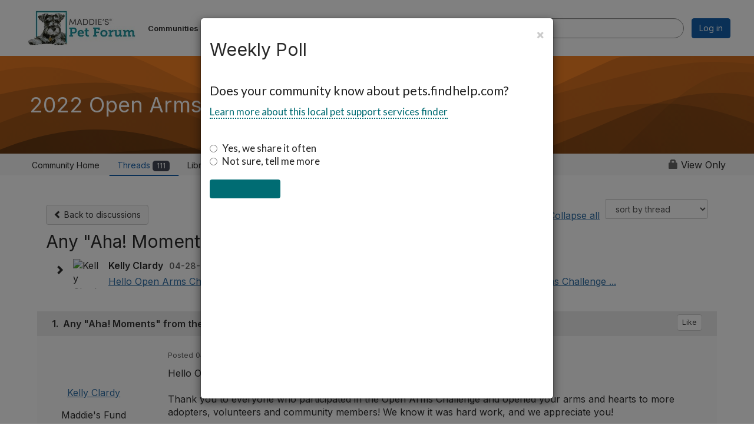

--- FILE ---
content_type: text/html; charset=utf-8
request_url: https://forum.maddiesfund.org/communities/community-home/digestviewer/viewthread?MessageKey=44c7443e-3121-4175-bd1d-bb02e3637dde&CommunityKey=eb7c15b2-4a09-4c2a-a463-a9d07520e831
body_size: 178649
content:


<!DOCTYPE html>
<html lang="en">
<head id="Head1"><meta name="viewport" content="width=device-width, initial-scale=1.0" /><meta http-equiv="X-UA-Compatible" content="IE=edge" /><title>
	Any "Aha! Moments" from the Open Arms Challenge? | 2022 Open Arms Challenge
</title><meta name="KEYWORDS" content="EMAIL, DISCUSSION, LIST, EMAIL LIST, LISTSERV, LIST SERV, LIST SERVER, FORUM, THREADED DISCUSSION" /><meta name='audience' content='ALL' /><meta name='rating' content='General' /><meta name='distribution' content='Global, Worldwide' /><meta name='copyright' content='Higher Logic, LLC' /><meta name='content-language' content='EN' /><meta name='referrer' content='strict-origin-when-cross-origin' /><link rel="apple-touch-icon" href="https://higherlogicdownload.s3.amazonaws.com/MADDIESFUND/7df36682-f6a0-480e-a143-948cbc9b7140/UploadedImages/Icons___Assets/MPFMobileAppIcon.png" /><link rel='SHORTCUT ICON' href='https://higherlogicdownload.s3.amazonaws.com/MADDIESFUND/7df36682-f6a0-480e-a143-948cbc9b7140/UploadedImages/favicons_mpf.png' type='image/png' /><link type='text/css' rel='stylesheet' href='https://fonts.googleapis.com/css2?family=Inter:wght@300;400;600;800'/><link type="text/css" rel="stylesheet" href="https://d3uf7shreuzboy.cloudfront.net/WebRoot/stable/Ribbit/Ribbit~main.bundle.47bbf7d39590ecc4cc03.hash.css"/><link href='https://d2x5ku95bkycr3.cloudfront.net/HigherLogic/Font-Awesome/7.1.0-pro/css/all.min.css' type='text/css' rel='stylesheet' /><link rel="stylesheet" href="https://cdnjs.cloudflare.com/ajax/libs/prism/1.24.1/themes/prism.min.css" integrity="sha512-tN7Ec6zAFaVSG3TpNAKtk4DOHNpSwKHxxrsiw4GHKESGPs5njn/0sMCUMl2svV4wo4BK/rCP7juYz+zx+l6oeQ==" crossorigin="anonymous" referrerpolicy="no-referrer" /><link href='https://d2x5ku95bkycr3.cloudfront.net/HigherLogic/bootstrap/3.4.1/css/bootstrap.min.css' rel='stylesheet' /><link type='text/css' rel='stylesheet' href='https://d3uf7shreuzboy.cloudfront.net/WebRoot/stable/Desktop/Bundles/Desktop_bundle.min.339fbc5a533c58b3fed8d31bf771f1b7fc5ebc6d.hash.css'/><link href='https://d2x5ku95bkycr3.cloudfront.net/HigherLogic/jquery/jquery-ui-1.13.3.min.css' type='text/css' rel='stylesheet' /><link href='https://d132x6oi8ychic.cloudfront.net/higherlogic/microsite/generatecss/f2fec907-6728-4baf-8641-e46beba1bdb0/f1643094-5a3c-445a-b31f-4c9b89cced76/639045223099230000/34' type='text/css' rel='stylesheet' /><link type='text/css' rel='stylesheet' href='https://fonts.googleapis.com/css?family=Lato:300,400,700,900,300italic,400italic,700italic,900italic' /><link type='text/css' rel='stylesheet' href='https://fonts.googleapis.com/css2?family=Roboto+Condensed:ital,wght@0,300;0,400;0,700;1,300;1,400;1,700&amp;display=swap' /><link type='text/css' rel='stylesheet' href='https://fonts.googleapis.com/css2?family=Roboto+Slab:wght@300;400;500;600;700;800;900&amp;display=swap' /><link rel="stylesheet" type="text/css" href="https://d2x5ku95bkycr3.cloudfront.net/App_Themes/Common/PhoneLogo.css" /><script type='text/javascript' src='https://d2x5ku95bkycr3.cloudfront.net/HigherLogic/JavaScript/promise-fetch-polyfill.js'></script><script type='text/javascript' src='https://d2x5ku95bkycr3.cloudfront.net/HigherLogic/JavaScript/systemjs/3.1.6/system.min.js'></script><script type='systemjs-importmap' src='/HigherLogic/JavaScript/importmapping-cdn.json?639053239175696344'></script><script type='text/javascript' src='https://d2x5ku95bkycr3.cloudfront.net/HigherLogic/jquery/jquery-3.7.1.min.js'></script><script src='https://d2x5ku95bkycr3.cloudfront.net/HigherLogic/jquery/jquery-migrate-3.5.2.min.js'></script><script type='text/javascript' src='https://d2x5ku95bkycr3.cloudfront.net/HigherLogic/jquery/jquery-ui-1.13.3.min.js'></script>
                <script>
                    window.i18nConfig = {
                        initialLanguage: 'en',
                        i18nPaths: {"i18n/js-en.json":"https://d3uf7shreuzboy.cloudfront.net/WebRoot/stable/i18n/js-en.8e6ae1fa.json","i18n/js-es.json":"https://d3uf7shreuzboy.cloudfront.net/WebRoot/stable/i18n/js-es.5d1b99dc.json","i18n/js-fr.json":"https://d3uf7shreuzboy.cloudfront.net/WebRoot/stable/i18n/js-fr.82c96ebd.json","i18n/react-en.json":"https://d3uf7shreuzboy.cloudfront.net/WebRoot/stable/i18n/react-en.e08fef57.json","i18n/react-es.json":"https://d3uf7shreuzboy.cloudfront.net/WebRoot/stable/i18n/react-es.3cde489d.json","i18n/react-fr.json":"https://d3uf7shreuzboy.cloudfront.net/WebRoot/stable/i18n/react-fr.3042e06c.json"}
                    };
                </script><script src='https://d3uf7shreuzboy.cloudfront.net/WebRoot/stable/i18n/index.4feee858.js'></script><script src='https://d2x5ku95bkycr3.cloudfront.net/HigherLogic/bootstrap/3.4.1/js/bootstrap.min.js'></script><script src='https://d3uf7shreuzboy.cloudfront.net/WebRoot/stable/Ribbit/Ribbit~main.bundle.d123a1134e3a0801db9f.hash.js'></script><script type='text/javascript'>var higherlogic_crestApi_origin = 'https://api.connectedcommunity.org'</script><script type='text/javascript' src='/HigherLogic/CORS/easyXDM/easyXDM.Min.js'></script><script src="https://cdnjs.cloudflare.com/ajax/libs/prism/1.24.1/prism.min.js" integrity="sha512-axJX7DJduStuBB8ePC8ryGzacZPr3rdLaIDZitiEgWWk2gsXxEFlm4UW0iNzj2h3wp5mOylgHAzBzM4nRSvTZA==" crossorigin="anonymous" referrerpolicy="no-referrer"></script><script src="https://cdnjs.cloudflare.com/ajax/libs/prism/1.24.1/plugins/autoloader/prism-autoloader.min.js" integrity="sha512-xCfKr8zIONbip3Q1XG/u5x40hoJ0/DtP1bxyMEi0GWzUFoUffE+Dfw1Br8j55RRt9qG7bGKsh+4tSb1CvFHPSA==" crossorigin="anonymous" referrerpolicy="no-referrer"></script><script type='text/javascript' src='https://d3uf7shreuzboy.cloudfront.net/WebRoot/stable/Desktop/Bundles/Desktop_bundle.min.e5bfc8151331c30e036d8a88d12ea5363c3e2a03.hash.js'></script><script>window.CDN_PATH = 'https://d3uf7shreuzboy.cloudfront.net'</script><script>var filestackUrl = 'https://static.filestackapi.com/filestack-js/3.28.0/filestack.min.js'; var filestackUrlIE11 = 'https://d2x5ku95bkycr3.cloudfront.net/HigherLogic/JavaScript/filestack.ie11.min.js';</script><!-- Google Tag Manager --><script>(function(w,d,s,l,i){w[l]=w[l]||[];w[l].push({'gtm.start': new Date().getTime(),event:'gtm.js'});var f=d.getElementsByTagName(s)[0],j=d.createElement(s),dl=l!='dataLayer'?'&l='+l:'';j.async=true;j.src='//www.googletagmanager.com/gtm.js?id='+i+dl;f.parentNode.insertBefore(j,f);})(window,document,'script','dataLayer','GTM-MD6WDS2');</script><!-- End Google Tag Manager --><meta name="description" content="Hello Open Arms Challenge Participants!Thank you to everyone who participated in the Open Arms Challenge and opened your arms and hearts to more adopters, volun" /></head>
<body class="bodyBackground ribbit viewthread interior  community-pages">
	<!-- Google Tag Manager (noscript) --><noscript><iframe src="//www.googletagmanager.com/ns.html?id=GTM-MD6WDS2" height="0" width="0" style="display:none;visibility:hidden"></iframe></noscript><!-- End Google Tag Manager (noscript) -->
	
    
    

	
	

	<div id="MembershipWebsiteAlertContainer" class="row">
	
		<span id="MembershipExpirationReminder_e9ef04be44e84816a6c4cd8ebd47516d"></span>

<script>
    (function () {
        var renderBBL = function () {
            window.renderReactDynamic(['WebsiteAlert', 'MembershipExpirationReminder_e9ef04be44e84816a6c4cd8ebd47516d', {
                alertClass: '',
                linkText: '',
                linkUrl: '',
                text: '',
                isInAuxMenu: 'True',
                showLink: false,
                visible: false
            }]);
        };

        if (window.renderReactDynamic) {
            renderBBL();
        } else {
            window.addEventListener('DOMContentLoaded', renderBBL);
        }
    })()
</script>

    
</div>

	<div id="MPOuterMost" class="container  full ">
		<form method="post" action="./viewthread?MessageKey=44c7443e-3121-4175-bd1d-bb02e3637dde&amp;CommunityKey=eb7c15b2-4a09-4c2a-a463-a9d07520e831" onsubmit="javascript:return WebForm_OnSubmit();" id="MasterPageForm" class="form">
<div class="aspNetHidden">
<input type="hidden" name="ScriptManager1_TSM" id="ScriptManager1_TSM" value="" />
<input type="hidden" name="StyleSheetManager1_TSSM" id="StyleSheetManager1_TSSM" value="" />
<input type="hidden" name="__EVENTTARGET" id="__EVENTTARGET" value="" />
<input type="hidden" name="__EVENTARGUMENT" id="__EVENTARGUMENT" value="" />
<input type="hidden" name="__LASTFOCUS" id="__LASTFOCUS" value="" />
<input type="hidden" name="__VIEWSTATE" id="__VIEWSTATE" value="CfDJ8JEeYMBcyppAjyU+qyW/thTxQMLDAgKCGSoyLY/x38I6OUyUmKbFqANk2HTf0Y4dZB2YGcE7ci4kll/EM+FYHezOfTxrRbWTWWj6c4M2rtPg82THFNQxPEYwG3wpPJl3UVN5+Wo2NfIBGBQNLDu+Nw/m58gYQaNBbzntjsfbCZ15DwYY66uo3qITstK11wv6m8pRReKBBvrTR80Zd+QBWZva1Hga0ep9nNiAjLy3990TqmEkfrmdKomAdsAL8i4X0ziqwodhe3ViLeHM350vFERNdt4lzoYBgon35Bf8h9/2vLTnFefWMOEOjxfAE3UylayjlDqi942stCX/AFTLtmMRLv1EkdDu3psaWitcsxaMV+ysR24+vJJH5msZqFoQEQ7aOcm9bZQM3xMrXT8NAWnHs/3gy0JmqPMqoV6cLO5W/UzD/T7R4DT3BMXUSrCgmjMuNVarmIBjxKN/HPK0lXaBLv4fIfUUFlMd36vhV11R/7dFRvWC87qb86fC3sAsoLDGcmKkO+LAyjZ/kQ4Tge8iMcPq/SSSWmttCV6ZaR+RIwZgOSxIr6AfqjpdUtFWoHgsTvjGNCdEfkyARFJS4XxjCLF0GvvrrJMGC/btsjLK6WkBALwgG2JvzxPUOtcgkKXzS6rrDvsdpAXbMFoBCdlb/dz/3In/gMeDjD0OxjC5qyBQmfBSlYg3KgcOYz9SDeYaFEh5RSHJTnCBO5cMMN/VkxCM+CQlpXVdBoNzvseb8Pi7igETX3wtVBb47RbTdoLxX/7NeT/1jMyTDWXpm4d7KTwbx7G3S7eH81y1tC5QTIbgvxiqBqYtC1E0cyRVgUsYDxknKIRYfd/y8NTtCUL9hmT8jO8ArzH90mKCZxuiMCUGVEqkZ/LaZ/iSCQonsEe3+rnIwOcRXuBPLoJ9lWNKOeQTw1HA15XXkZ9yqVC+TNrfm551vEr8n8OX8Yo7puuuoJGjcuZGFrH1JqM93q5R9r/yN3eNWo4sb3L+ezEeKaAe6mfOryLeJulr9NxY54Uq+/8Ri9gPJXD9KWUV/CQq3FkNna15gkLBOEhVA3clRLw55x9WTnrVNuwDhw70s+ve2ou5JofqIe7EqNTmk/f0ZjaRo1n8nAAqOu2hX2t3EuluC6xuu55RjTN+93VR2Shae/eWR1Z/7bJDi4XX6Z7tcxA9rJeMKbmcO3Cz8PhiIf9fMlgZD//bPAvbHwkBpiF0sNpnRaFEbgfXy6zObhe+hA/Tx9pcPYxN+zu/OaCBG23P1g/8S5WYHfesvweMZ9EMFI13j579eBaiV6bL2BEO30ly0Ur93+vl6+1wEb6yO+/b5eSCi9o9O747x5JdfrMy/6BAQUL+ue28ytQha3vpootyZcghwze/mDZ+rKB8blQUsUqnAlj6SEune/21eJ4cccxglP70Js9zcNtoXG3/uAK8e48zZ7vL13nJKJnS9t2E5OfDo/OKG5qNFHyPtd2H6f/JbWLkGFcDkWc6QpsRgAMH23odf1Wh++fSZ0Wsl6N1c5VLJnpkBK46bKNiiJkh3tCmAuegHK28lcugJWlFG6OEHPZd0e4WKZ9ybJaKlmHHN4TA+MyvUajB/9RvwSTBg+RlS1CKBbdWINJ6Jjz3ZvFX2xrxNA8nWsSvn+K8TpPqjDle8rOk0DXTw2vMHlVZOqN6ExQ/+5hEyWJqNip2322ggU1xXc3fm+oPC8RdM8BeOeyqbrSo9+RppG2MRb3fTpNkQkMN/MgI7zsnWTs8fzGewuQOUe2lmd/R3pT6s1bcW6Vjnz3s/o6StzNDezX5elwnghfP+kJQfrmpR4Z3tCs25JUy25xnEb5KXVhUHh4bdh1ySGKP1c20pijWbvxew/3+ZBaKDDp/cT5+dGtLeumh1md4eWMW6h4coS1ado53BxNvnPNxB9lpaqXzpr5oHmp0kyhOUQ0kUdIzQkMFxuxNdRT8dIufpmwLxMJzU3vnLy6/rZ6Vjj1B9ZYPbdqCLXp+BzNV0/tTrYcmhnEYHq50j2VC72RsTQJ8NLw/[base64]/9/DduemuZPIpA0Xbcq24g6cAoA7SYpWX6UxYxKlh7pniNUb4qnOoiWtXSsLR7nMLq7A2SE/[base64]/OrUVQpaVpbhHQUkCLUnj7+kkaZ6uTf7PnAyvmEVyl6Y7USJAn4XMGEySmxqn4zhWFFNq5/jOSJJfYbB0UIYX9lERDzony2mB7Qg/A5/nL8qJzdIi78FGG4QT66D5ocSWKlpWjkv+On3c9g8+IdoA88fzI+dWwEC3lg26vdEcRvxWks9t7kMltU8z0AMS/1HYsdBOQp2iU0+ljowJmNE22LABhR0y0qhRfJqT40jbSacdjVymJQsJlvla6pk0YN0srHhlej+PbjtAtSyR5sHSJhrrFBMR6niou0/dfPOrUtX1bomX1TH1M/Ies7mtS+En8iJOHpiUfERs6h06NfjBx8MQm1qaFbXVHcCJ2OMM/xy8N4Hcy1tT2Ti0OVG9Yu1NR1IJJtx7wlXGtUF99Weu+Cybsb+2Fuum9fxgCF6Zf/j2XkJL/oLPmAQztfZ2nQXacWVCyNBR4abpNWb463CGAq8bItQyATtVYf8bWYqXku3PsUSMFndekPoMGybAgR+iEldEs9FZvhoNBsgrCS4SFfyza+emvMKx/[base64]/8j6zEV/N0L8462q6bw7tecaUIHO+XKsgUnJwkgQKnyCcuUkCKgsNaiFd7F5O6/59a4GaRRFOwp5+nFNIRdUDnd1MwEmo5Tk64lsqvN8aRa/XcfiTmehvuVFLUell+MHkq5sIDYcVniBnCG3tUjZMW5X4NlGjvEX+YGlWAsdby5tQYL1gJcGDUd/deTGAcANfCiMUptqNSEVJmEopiOWEg/J9pr4rar2nWUG2Kxdw/z8Xsj0lhfUg+gOCAjO5TX7l+jDe5uEAfaeIDs/8Ql8caDLS4tsCzqchEuI7NjME+hsrl3Q2kkrmb8gUtFzXJQLKtOyqSbulr2Lunre2V/wU//+2Ho8R7T2obzOQ3E5U7+UcD5qjPTk0OSD/seVJhiFSEB0Uyi0RjI8Zm46MftmaGlyoUTnlzJZOVGChrmdzyXHV5sSuhfIPd620mVxyiiluoFJaJfSG0gDaKbmLMPJY/ak3KT0Ae8LBqfVb/Snx1kDIBbiw4eFj9qGYYTimeh/x/QCdKm40hVowtpkRKBH9HpvOK5UmGw17sbwUvvvmoLu++v7LM96MhPAZMVffADImXdk83T+UQezdUU5TR8Xjinuib9SpxGaIaikT14LyHdLRmRvPcmX6vYLP2MPPWewhKYQHSJADVg65GTmCBf7HD1EHsOiyZA4mKsW2vWNFayk/ldBdmSeyjZV8NqxlE2wwYScgpKS4VLlvrqbaWxmAGwB1umG6In7CWTL1Hw4rRA1RYMWeZPRVn2gHLFyH1qO4iNak33UM+vQcWAipzjoDVO/DkULW7VNk7/+gP0Dgk9mO/UMBiCwl3RzBMiHYj942ksWozz591F/g6o029Z+DoSPMXday6b6oTJOAwmnXDq+4Za+gkOWwvLszPlzwJMlqS1sJ/HdRFzCSJUZiohFdQ97fKEVeKjmvuksHq1A9ZLdAeikZ0FLkf+h96qt24C5ePvoSGJLOzPc5BNBBZiKMAhZusKZ0uGa9iFaZCik+YoJfJuhxa3L/[base64]/tBfCpTSOIBRUyQF8wfdIBRPmZ0nH4xXBK5jBVfeQ2d/M2HdcJgAQT57ZwBASz8rb21jiHeuB+lKFGOo0jx+PZ1zlKtFjIW0n39OcijAbeTiLxHPKmfV0SIoeApYbeKchzrPdsGbdWQ2GoD9aUY4Hl8uynnHwSeq/x1Djzld5VqF8Kg/wOXS5fmu3OaiVSmqzn30Iz6Qat61AIfufXbd1P+Da/dQnZ5tUIpSQVSiU0ZRio3xAGbKzp/[base64]/NPscFWV4CwWIrZfZnyUb3edRnWNALLc0aTjx6kWxlwAGhLPWKQ442BtwL7U4h6FpY6eFXoyCznsIkOwvN8vTlSGDKlgK1auwC1QocY4iUUV23KAIuLf7a6LIqP6+jCAqZCObc32jf+6KSVrRftB3PeqwnSk+perZMJ4YIl/P3c9Gq+Tcx0fq34ruse1/z7MOEMJGRyc+47xBBSrPYjcuP0KNt7aM2qjF/0zM/xRF7E4r37XtfCQ/yUs5hI3ljjyi/qDETQviLjSYerN5JMzbZzS2Abs+RnGArxWRPdfsvM83hgwWu6WKss+3JiNfoFRjYVY+xOIfv4vxuZXk28U6dCIulflhTBB0vZVV5vjqFps+rw6miSUctUVekO5kKiVBOPRl2A8Rl6CFJvXIu1Mo8eLBpHToyxQRp/l6+IWxvWrHdQ99xht20keNGXar+S3gcfeoSWdCRSaANT3j79OmFo8whWFPAEs2abrVNUxoacm70+ZCBODpwjJ4YvnE3xjMCirWRL3tUmWqNFK5YuKEkDBaImrlGhba2GTZbAgh3KBKiqdQWz4gEgMpB+O4dxZ1M5hrVN3RSsAA8kGLGRec3BpFEm8Zu4nmt/[base64]/bgGl+wFF8wgRO2dy1HbXI3IeQ2i+by81iV0c47jcU9wJW1lyk89BXhqRkploltAA7j6XJen9ibnm1MY/oL/GSlQ+1CENK/KXXUKCFmsP1MNrgW6llxlqKINfBswjKvuSuvj2CaOXK64HzHump/ZLHFOwViISqbWiHAKeyPdjD/eOi3xi9iY5jLbSznXxqAHKCKJ6dyrRyu4ROW7gxxEuu+9dSLNOqwWI8Q8LFCIvcm7iI3bcH4KrJCASeYA5HgMBIZCEcuaKuYWA5FUw+quA1SvNefgrZHQv3B7XxFOZJ4Q/Fdu3sQ1SWhMwJ66SdW2DtZ5UHKwT8R+IzZ9CbibuvkzU7x3iC6Pccx8Wqjo9F2Qr/uxHeeRN4k9swFjk3OvmR3AeOY6goFisKFN3LCAO6ga1OrxEpjqVoG3XwqOduDg9i+wR0rkg/DPVpBow2f9AIMc2lQUM9fANY1A11Bk99X8o+VIX3Lji/hQoTstvnX8V9ItL0jPmBbarKm3WCYXxs/kTRM++sZoRB8MVfMaXw+0+DR9y+7OsR0QDVHhWA/Iv3a3bgZl3oohKdyzKs64bx05dcIYppypjhY44bcmA+jcWv4Xlv70cvybwxN/QvUSuOhvJdFJ8oolJ69u/xAUPRliECltChunqUGZifOjb9MAY3itl30YGFu2g0O1jceMC4SXcF13OPMqC4rFdxoiJrixLyuIstaH29zBTH+2afSPYgSwOj7tsoQtUbBR2Rnd//0z5YpLMey+ukv9rNQuShJLSXQDFRmYclIo5iEdWh9STpYZgN0vzjY+HZws79AfUjwiOrnLNjEhBK/qKGNWBIX7FA/pQO18XQAgDyQbJrbncNsyXc04ppjzSHnjGOtq5RgSIl3Zvb/ZYrvBZBppdoZRoea0KosRuKzqwIHKe3ohYp7nZD5eTncYTuSMLwbhKiln745Niqjn/tNTHjWq66tk8sKksaP/LsPmQGfrJCEIFDokt3ediNiPjNimRF9hngUH7eXk43FjKlmTqTen83tvy7zTMxlF41iPMzg8uYh07J+7aO+l3SO6TArhz3Vtk7hnX/3MA7yaekK2eEtJlFBKnKwHD5cjGj84ZgzTA7UklKdDF8ucMP+olDwR6vP9cjIYsXd9z2Tt81H4jFuY6MEZonwR35JAvZsY3+ExjyNASe3tZ5skY8pXVIgKMerWozurz6j1+3piJJ0S8oQlmKSuzcWVXexMi2b5khuGpSzutIMmZMWtHFOeqcuBlqyQDGc/TXjM4zGkN0Wo9SnB3grsO/ED9F/k+MJIpsucffjiiFUh0Zk3q+9NFF8hJlHPE7turyEwZBloJDXVkaqdPtXRq5eil6+EgfTeoyNZ3FLIzCN3cZRo1MkrqVdJ769bINTd0TBwEeCXsoL1z7+KPa59EJu7+1vYx+xCEnxrATA0T3ci6MZhpIFyYMEyswFEXwpOMPTpZCLKTCe9gLcV/[base64]/xVXil0uRRTxX6Ii3PJoWMwtHg3rdhHkTLEuntnxxNExqfoKrSzB4MF+IkQhgsLyqdVkFB+XH/43rX5WjDrMy5D+sDUfOv5WNN5WmyISw3rPe0MMmEOduCB6Qjpy1+U02MfKNYysyco1CXAMYyEVJ90WNE1ecn00cInYj0HTMhYx09C3RUiV0gK31cly/y7ISzX8ruAcSNoSZ9anDDBcMdwBRLH+CEot8Sn61BOaTdEymMcYZ4Rf1D86vIfWMFDfM+W6MRuKIyMrRYL8IObILgpFOj8w/uMYYJreDMzO87KPfWZsviQdAxoQzEC2L7AvO8yU2zJi9BFYfYihXEAYrVTM3bwOm3B1okLy5sLYPyw8LBSoaiwsJ0dQtlLDLsBT0/fh0uaRcaXM4YOEgY2wlyeqjVICOvng0mkafgwFCuWDMvkEX3Hvho5pSZKMMYHO8ajdoluXvkVxgX3axAVhyKTHQJLMy//IwCDXmfqEFkIGeRoDK38RnGUILynkbI/lnNdsNmDx1qsydmFvXwtsjRx9k/SPPLLmjHXj3mJfmVJHYrAAI56Mo56I0owpOvIcwLxtQIEhMjbveIjUIRUh5GWv71HcNyg96MzrAVabFKYh5rq2DZJRYyDeqhjOT8aIajJ+jG4K73i/96h37gmGRcgceKct0ZOA0F7YXsik2EHV9ArFfkur1Onr+f6/OD3ZlrHqB/2WlNUdsKsQrKO96bddhN19B65NE5uviWQP3wcrhf2ndIIW3LQ89vBMTfftjkRd0IQX+huHH6GSaGXGHpaxGWr5i6/vvpv8Aps5WsmSwcMI6nZA+5N/uHsrW673x476pEubn2Py1hHX/V1jwMYysMECWC6C73R4X5b5Ng+whqrxufD4c0koYG/iMMRrg4ZmPHBT/gp3hXN7c2djjaoYyYtKpiy/NPvZOhzSDybJCHNMAPDWRZuyNIJ6RilTn5xyKaKtw7GeRKjPPT/5YEeWkYLz3imSAAMEUZFkIn9uN8VDhKHItmfTRMQiMPdanjz3Iz7DxBUmUZD45XSESQl/XKd+gJKEH82si0D3fzCknNysiE2I9c7PY+E7aSHi5/HfbNNzWT+NPt+VXNZ8MtvDbktBMz3BU8UpjWV6hKGZSaZzeKx26eL15Eye2V8Pt2KolY4CJSmz9d6eY87Wz65H1ta3ij5mz7VdPMX+7bKmbHEfJbiJ9n5TdvRRQaBuGFf7GBoOWdtXfeUecgEKrmRMZ0u3V0omBJGbhTL8vN8Jeh9Yd5xCN6aF+rMeABP4F/N/3nduVQ8SRFvFb32JUzFzREdjM2bIhT+fHyNpuqe24np8GnAiYRhpNvMLNZxwLyuDSdp2h8/lw/RylLiGdrekIPU3Q4YK7aECYKPuVqPWwapFYGCAfQcmkkI3jw5X49sHiDDUgiK/49XCUuzSVg6BIcuVyvuLLB7yuvi/Od8f+oxCmFDQ14MK8KGSaoZ06J38YzkxFBSuQ4a7Wn3J7Wnaq6TZ9MLGUIJGrbdrV+QIuP+R6x+ogNqHqec5eBJ9HHb8tMS/Pk+MLWLADOOlmkOKBVaKy4M4eR74j3RtMpdkHgFE8ZAeEUXFGVW/zBhm7bnw9rZioRS+Rhv/0BNMdxUQYZqa6rFKpvFEnhfD2bS6S+JUf1689SMQPgGa89AQECpd9mN8AjHI0kkq06uHAkyXgiQVPQN8X71eb4KnkdjyjrqaMtXVcjxjmQdrZS3gOGm9/9UZ6TRlyCP2BTdo171eRP1tC0hJPEJq0lNKPKOJqGVjNddJIHMCIsKwpE4r+tPrLZB3wYg+oNPjzWuTgiS/alcQzgSF7uceBuS5HoEk/NnUWRdBDjXKTUBE4nGNiJ9y76H+mwl5Xeium9+OzkvNu0ToBiUjpw2H7ecrbBm1uc80He269ToggmAFEDNxuzmDu0xgqKUPeZI5JrhmI6/cgBFmRwjqzzBg/I8q851rO5iPhOuz0K0JXdAPA8KDXDdaD27SA6z+iv3J1iqyLaJ+Xr5yADd+VuVcapMw9c/iLjSEifeBgbPwhMfsQ16TXnjaKK1JRADaxdRhSiSP5izvFKb65yw4TxESvlYArModvVWV/KWV6BMUZJdeiWV3E7qtO7uVfXBwbYkWfNHzwH5I4mK3cTRM67LXU/SFujpVN5pjbp7rDRY2K7C0vRupu2ocMMAmvVgHApvbbmgDQQpdYOnSgyp5JqnnCMMuEj5t4Lzrr6OQTgdVEYx15Oo28gCAaxPP1R1A+eRAjPkTx8vaR7GB7GBVWSnlu4Y4takusw70I0jupD+wX1QJGSbSdPdsexK90N3fPzRcBVLxyRQDW3u7IfSHOuN0/SKKoq/7/CnyQZsRv/f+PzruaAK5cssLpxLr/Xi4ilBc2w1sFI45SG15dUZnEUZpp9QDC2lj5drMIpLIK2RA4e47WaiqxMzVVB++TGHUoXmOZ+Ru5H3s++yO9QBh3lTCeTSWy8WbQ1UBKybWLAX7FDZkJnplmBVBmBmZItPaw07BnGf8eqbOL1iPoAIBK+KpyH50P9ZRV+aoE5OlUMwAfVXuJpivm8ASfyHZSeM/iZdeUJUxhx/RcSfogC7pq8jHPIxicxUl6ELkBLJP/Wl1NPHQkl+39Vg9ftDkDzLboQ5V0BWqlNO0GyBK9I9gBthy9InSeo7ZK/oQoGW811wCboQkUxssdOwfW0n/0h1oLn5pru4/YW7o5yRNOPfJ3eyUTFcMsYqWY/S8VkUYVfyPs2s88CgQLqc/CpQO+uvuyKoEx5ATz6EhLgWH/8KSrg6SRidIK7KS16fU0oKYfxLDw0UWBcJLFs9AcgOH9FC1ZyjNEZ/6P4WS4j7TKS/BeknH/[base64]/hx4DrwmcVi7Ee2w1k4nKZKXYo3lsD96U6wEgQyLK6MtScN4M/OnQ+LXmUDhwGi51QTMXImcnb0l3lDRBGX73PlRHO7btuyp11vDVpw4TJ09TcKl5BCFrCbTbZzjsIApvENsY/VfyVZ0QDQYnLzJMYiTjoqJtj90eJLHNFnm5CkRTMARU/0ZVLOAJw8I0a2OpEJg2ArRlr8tqiC4SKJm7hymdfSjvJQYz2Q5TkwkBOWMP704wXJA2VQ4hHmApcopc1Pf2ndHrGfrzhxDoJscufcNaFnQDlATvSy96H+KxdBeNAvi6o7OWo9OPLsir+XaHlFdyVo+lsIMhmfi7eQX+BP+Y6gl8San7BqLEJAtiyTFJA27aN/acCEyFibCSEARMMoBx5GMB9/qzx/Z3M23xOq5CEp0U/p88sPSr79yBgzNBC4c6D082Uo9RVqesFWJIWxSxTXh1Ae5T2mHx+h5mmVHy/Wk3HntYuFl5Qc93+mIpwkna1Rmwkxk7a9bu1bTWEGNvPmwBo0iwArVb56Lj8X3RBrMFUj/[base64]/v5FN1dKDohmN9FWV9TWYKvgSQWi8bIT/xKwIMJ7FFiDctsRA8efD+R9P7lBgOSua5MsxLX0GW+/SKGxJYdGqf8M9pnTrpORkXRcuKwfEpp8ys5LnrM7uHYjPd9S5256r/R1TWqYFOijULFrUqguy4ppr8r9ZNZYnl3hHvj+07+M+NTt7JLVAAvLMtjw8DxgDuhob/[base64]/ANWBmP3jZ/qKZ0+xLfR7AJHXVpxikOs9pcprtpexKahFXgyMvJrj4K/VatUfdJZ7ka8fXuB2O6xaGrzWZQ/qSXE7ZFR4dAhgVIfYPf3o3X/qXlR7dVqtmj/48CWnwjblddvd0patcoKhzxO+T22bSOShXb+1p8XGnoCP7zqzjOyqKOkqrV44LLQiaUFX4Vr+u+MgorFJ9B3M2lSHKovndo7SGIxb3lFn7D7Ojr/uMcDrMO0KkOa95yQZksuar5r3qwmFkS3I5kJf11O53ES8C5zJzTdloJtnSBDs92fLlJlYYCkiB1RC+Ss8KNoH41PsA6zAV0+FYQ6VTf68ILopYFggOGT2P3T5zWXjA9HHIOWWuaxMpepToBXSpRzFH8T/WVYpC6D6Np9QlKov/KOpnCdmgW2yhMRbfV3NWDBZ6wSmh2hYbPyXlhM/iRpjlyJWpak/ISE/7GrZhZ4LJSmURFIWWSgnCf/iHMNfqu0K4G6U7QdGc90YpUrX5j8Wtat59T8JSPzxA7ECqFEO+Ucq1Kf7qRdt2ufzVMgWLHxtwMzxCpwba8t0VPDyNo/uZlqAy+T34JFMBFeWw7Y9aCqo2+0q5E6clUTTgnffLge340kRJYkin361QI8DmOhA8V4oADqXKKxMTy7aaKh7SCAVRrV4ef8NWjilkdQPAkI2DgFsR0TtNRK27J+vycf54dxqMqWICfS/4hGcmjMlfenWtyg24alyivcnmZHL8/G+aF76AeM4a4Mpw5i/kNXWkcX5YDT+uJYzJm2lpQN6V0HoYBqVRWYAeEnbCHPhKgB2XOQs9Sm8ZhQvx/rQ63g/JyR+5/H5+3IVn+LPd+di3hjlbFdPtuj/jA7RmUq7ud4GSPltR3IJu8DcEXPvXVZuRDLHlVP5yrSzMkXzKZvAAHso2I4X3pI6wtsO9uHvGKYgTv06iIAh5sli8u2X50nMejNpe3XnIiud3w4Yu3cVwCO3yrXegeWchjSzljHnV0yJRFL1AVZ/6s31R4dLqUpIcm5/Dy3lDSLD3BkA4l4ud0Bs8AJRIipXo6MJeHOFG46Adkba5WoBWvLCJ5GhpI/vcFNfdz2eRdXd1TMJ7oLSZ3lvJZgoYaMvoV6PY6FspmDy6x9wdqWw+uHbWqO2L/iN6BEU1fG/DreLvzfKkHpXez0pgASatF3sabWdveGL9L3c628GjKxgrBp474rY0g/eMXHx17Fs4hfPbRJOOhWyo5etmGgoRI0d52YioEPu4d+t8jDg9dG9Mtui9K7Rdft9Lz6YK3S4JUEwzjB0owpISO8VwxCk8dHFr+qVNPRjsSYxjteqzLYWn1RvUzCriCXID6D7mSwT4B3GSsH7ySJSMgz17/pGVCGbIOvplP0wWBOJv4ujaX6Wa+vsIxjshXV99CLVISy+2rkLetA+Hw0sQ/kyxPcaRSGkBeyNxO5pTzq7zbt2DiasLMPCZudBjuyxaukBFKiZJtXEGjMLvHS5laK9T5pzIOC1m24lQC4piDzQnX8GHAakpbtHL+F4GeT+Slk0x+pzT99p5WSDR54WyF+RqPpPkJ6cikpq6Ywb8K4/wWUUvcbGhTZSnM6uupLc8j14fViwQrl6EPuPloi3oZU8zDmWF9/[base64]/JLRGI2ljzRQ2pshI5h8V72fGwjBk3jJKAoWRbVme17tzcdM1c3RWf/FlkMqQawJN4NmQlzh0bHGk7SuegMPivYX7LSMLHi08s7VLh3XTOLh2zgBfvBf+p7NYbKEyqvKcpH9AuDiioX7RH8BUbvDi2Y/Zm8rQD+5iWnbpI7k2cHAATmpWbVRmqhc0lE+6NzIKRTIJVQJNbKZVHTYHzpwJW91kNHeruUhGcNu6ntPpt+KL17fg6oqdPjurUehuYdixaY5tiSfmpY2BJ7bR+c5T2VXV5qbPHCktkaMPeBzn8Cex8S42dqM0/sD0y4Av7R1E2ivZmV6CZWBlytVONJElfvzMEqaaJq6znt38J0Q5Sk2NK90fdp6ePal5cjVvIr6vfYvtnjIeDK/9wiBs7mheO0fEIMjzVCo4R2n2A8jbF7vOe9PzP+CrhdGGaXE7aeLdf72frJ23nmlQpHFIUirFdUz+HG+oZ+cg+wfiA6XeEIN9kr1tdlUG8pfLSma0rV1W/bbZoKQUko3nNOv/vW5gkyn4D6FYiGmzNTDbGTHomJdVvnc709EPmooaE0+ML5qXzRLws21PMiDvy68SjXWS3AV3YzfomfQLRmMFBDIGtwC5yZ1UhEeMdH/Vdv/o2dQAvKtQK6O0l7AqllOWvPTE0yKN6hbQ4+Zd99D+6MRulcz/vSvxT9fQJkPo44eChOeO3RMBBUzXRqLXID5DoSF35SqB3VJ7pyhQKtC/tO0vtxNS2AvMEbxf5jN1VihS55WW5PklkcUnTqtScWE2yF8i0erdzMJPN2oXH4QDezGSUEGX/60T4O2zJXCrCHBOdpi/p9Tv9UC6Vkz4T+xbNoJEnHukLmm+NSbK47FdPdKjwCNQItBkClzmjG9nSSh4Q11wJYzQRuBFsAUJDK1Y83PTr0LyaeHBr083tXHt8lPlgqwVp1KCX/OXLLZZXtuYtokoIf0oYw5bZwA73dBXGqHqkFKCoYnEcL8eHT+ghIkoylyOom3uX4vPG4tnfY5He+0cKI+zUBztdunMcaV/KJWPXdAZW3MDOIxrN6ukagx3TNzJFEMk7RsET4b5yaFk3kfTBYq2NiursNYDg5BTB2AJ0iVXd3auPmFl0Pbjz/nRPiwUTq0LbYsOIL8jd4CtHatILuX7i/EUTlN6ax+JUMbGZzYI9Vgo4U4Foo6KRlF3zCG4AZisbQ3G0FQuXeChA7M26lHpCclZPa1RzgpTpfUJ4JdVVeuCMWgpGWkM/HXRObrloQVtBCsf/IJQJGvkhfgMPeQJMSTnGfQPdGNwevcDXRNvCvfywu2r4PQtcUrtut6c1XC9g/tUgkXhdk7UUnRp3PkfgqDGbbEXjz4VabRgXql/+tWWmwloPIMWfTvQiN+P+RoUBdDq9OwUFwqyb0QxqAN8EwUtHLdmnczL4tfmxC+aNxdJZFU5CzizttNVGQEpy7ewsLeEcnevVA4+F50hHh3KXvQAKs5XiEWRY+Wdmq2c9xS9GFaTNbWnbOS/CKbaNWwOyRFdvDx/eCsmeVHArphIB6pCW4tqoDoNgiZ88zAw/nqgzJHtV0wZlBrAzGKpboZcTV/RBROi4bpbpL5PPhV+zAWBz8LxzQeBH4rfaR9gH0k0pdlVQzot6BOsRAiORmCs443x5wazMQ5K42kmfsn/ESYD1cwwQVtzCA/GAcJ2bIR3prAkiVtTxqfR5WxY9OfRX9qUQn25yvh2Bow4MzaBo9Yl4TcvanEvqnQjI8f/XKZL1k3bTAOZO8Vlzk3U2uSwyToXaY2/eTureAjyim60UTho98wNkPllwbSn5GuQRAW5GJSgp8thp6BLU+OtiTxLrZ2TXEr7MWBe6xzPQC6meFrKyQ66eTjcAAXK3VGCs+sMCTIrNcBs5x4IxGR6AHekdkzC4doC2FbSHFp+B7hnEPb3q1CWb6TUCPKbIzCord3yt184LsYlzvv+cFlnt+ivdvwEVbB/EGl7tcclSy4OGDXkvUk31iW8twarPTrKkprZJsq8Ort8L2mSRud3fAKr7aQ55bf7T5XzNUIcTSQMeB5+Xr2/tA8tWyPtj4J25y6QCvaQmFTW2u521qrFvXE9urGeAo5ParnpLEANLmwGdq/EI84oe5Qpnyl3jjBsdd0ayusQPjStdw3jgsfPuq1U/+mOlGEFJSgG+NY3TB7gHG8Vyv9hUzw0pV916+gyKOY8Rh+yEX9c+4JyWq0IxhwbqdwQl3XPywc9/Avbiuek7qyQkOE/[base64]/MfD8JumxXN/c73zTrX+yUEtBDcqNiJ/tcx67LD7BQiL8GcAzNzKZYgkpOD03t07m49R47ezGqk67ZxEyniDSMo0Bwhp9K2r6Rki2ygFGaPyueANpH99mMnrw5LRdz8R7c7Qolv4EGOiYMKOqy7/R68VwZdRa8ny0YWZ9Z7UxabJCO7bMPvsXMI9EST7lLz6MYQ+N19+MxWZXNvuCfTKE7d6HA0x+SawoZ9Yn8Sw1Pibl0QxtLEmRKexi77R5Trk/6xibfU3q0WNkUQSJKxCcIpUJFw2MYw9RdUBcXX9EQdllsUWTP/8FCNebVZF+9Avm8RAgCftCTJ2x5GmPQQZlVve6dzCq+qhbwHSPT8l8PRaoDAWzU6qy37K2wQs4PgS/RlvyCSscE3A5cYkLZfPbTfL9BUQ5loeW/nQHfFcwjJBmH52YJjvWLQCdth5MfhdOjAwlKC85GhpR+MAlWWs2OS0SUXMGz41CJNDTa41qSwv695nuywsOoECIFf+M4A9WKw7l/C9hIqAzh7FakIV70Z2spTrWPtxeqV+Wvi7Nx5K0NcaLvCu/ET0M1VTFifGecqSTkOe+vzBIOJR0C8fWMgaobFt7nIDsDrfXBj5nhv+AkykiQqB6PLG6ADkhAo8r90HSauYSN1cewtYtfzQ6YiYZhSkUrK0bPrFMtiAVIlH/ZW0UAYmC6e/jVwhyQlPQXcHBJWwqT0Pwm0gEv476Tlh9QURfN5rjkMNLYepG6CY35kqTBLkv/4IxKZKLyKebU9h9gN6luixXAFdRGKj96o7TO1ZzVZfoVqT3KGwmQOpiRoXttiK8ro45j2Ub38gFSwtL9+B6mRY6MG587uEQDePcTR/9McS0939sw7fgSA7ebZZ3JVcKzLhhZCOP539qDFl3aoXI+W7m1dmPUMR9BJ7Y+oUQOOB07SdT+Ckcq+z/JR9hM/SZz7d8INcnWH40Wajl/O0hAkyl5rI9rRs04J9eWT//WU3s2Kc57YFZQutM9/[base64]/P/yFLv/P01U02Cck3C0Bap+YDt8n2FkvpuJSXNmVVpPimyzqREYFxvsoKzOMgCP+QfKrIVY5LJQLeucc4hUL0ausL/8ZLfNvdPe29RDq1MM530eXJgdrrfmUz7DMv19ig9kgrhitxrmTHZupr5lBtRjP4oUSpE3iqFlJt6xhUWtR0gw11XMgIrl4oGYKN3h3TnCLD2Kz3qNkU7MirIlbSsvy+wKYwb5ZdBIwFKr9cRohn4OYh/FdSvEdh0RkWRbH6W9Jk07e0nxZp8ULnol5RnzUXlOxC0C6cm9ZITRi55blG5u+8kYvaVNtRd9cxKvJdy0tsyizSY5L/hqlzIHygp/Ip88CO8fLh+Ft2EDqcZ3eSsMd8U384ervdDjOd6Rn9lbRDhVgga+dCOASihk0C9DBRREGVaSJuWqf5pDQSPzq98Z/HKhGuLnV4AQULq/7FmzjMCn72p9W9YvQ09JqXcLW1yWIGGjLxh0Hr5xzjihCyL/pNNwnWqO52n7Q2XVDk0gWeZsf+/fF9QYGrgxB13EoD4R2V7fLYcqjEaAoW4pIqaCbB4aRWq3iwpLsmvZJ7WfR2eFmbyMIEBbJGalahFuUxNP423Sfqb14JWcXd78C+rVQAfL/c3AHKM4O8+w644DIRGyRLpfzOMiyuZIudgIYPig6L2sFYc5ZPxIvaDzc2h+YkA496ZKThG8CLfSeQGooo1JICtowCjfBm3YoITr8VEHC1fM3bpadINcgjLWpXm0nFjHg9Le2pd7VVrLCFSjv8kFuKgMoVU/8wSXzQ18nVaA2KGgpiHECCZmWQbcoHuA7jvpaPfWxnjIn5l4Sn8FoHfdNhkp31Go3qSYmn0rWql9eEAlDPPSrk1iAU4UWXAFvUQAt6sy/b8gcmHeg+UvN/aMAu98MJRK7Vrx5OeOkdVagsT89Hx/5nYWX5i5fP5nuXlGuKvu+LABVGpEoAzr++IxPKg6aZDVnoV8ZF5RDOsXTRwEJqgWdkEl2rlbNxzD0S0LovpNO9uRS5mmmpYWwe3uAy2q++icYaS7X7LASBtqLZDqgrJLl6u5++XvzQT4X/OI5BpeHYXkNEWFOVAYLyb4lKSyQEJAU2JqQ1ttgKTK0MsOolww2MyDiYOChz1pTuy/tBtW77nropjGhitCnIQuWJbdWYTU71bbJQX6gaKyrPydvBla4tDGbFDM7I1ZQtmJ0Knu0xdoeHywv78PSEt/fMm1RJ5PAqWcSpvJX4IJdGNXcAe3f0il3Engtoa4iZynmxpJeS1PvY0c+VcB7ZU02ZCBKWP/zhphFdjRwQ4irb6LD3w6BH1C2rOjJZIIAIhoifBzcxxXhlxJnXywxJfU42AsMUWP2qV/3SC/+DT+6Kv2ye5GwSWIUv20FTNHr83DXflc3COa2wT06t99UVtPiWYxbCz1875g679wUwvegy7HBEdfmvpOmLfgjrA6yMyHGc9IZrD62xqcth1jRi5LwGzGM/Z5bREotE5YStSvo3RJPzZz78GxX+omdp4rBcKUVGYnNiWamkUszBQKT/wSmTskznOj2syY2fOqGdfoJPrJDQCBk4hP8XyEo5zkbnFfkFTMbnS5ZxYwcFbdxcdjOwLbykY6M1KVDViuM/WJKE6DTXznwMG9y+QyRcI+J7be7QeJ47BeFXfZwcAa4ln/HxwbqVhx4a3Xb4Ko75GAYK2exXgAMDzHNB1QCw6pj6WUG+H7wV5iU6AN982M5M25k6AJR2jtbXT2cK5adNdkkFIuaQg1kaVApxZO8XPT9B2dWyDLcQuz0W5oWslStXC5zQbgv39BWSWmnhddEGyEAdgr1e3htiP3wFiWeCVH2W8/E234jwv5hw/NNR1DG2o/KzUENzot0dSVITz8LLrpr93YFOAThZ5R6Vb7UXgi8vJKc1XLHfMnUkUE0mongMz04HzUp6YXKjmhYFv+k9yoMFUHqsAbyDcg+b6L7rSMcX+2eNchxoTUQxYUZeGoEimkyejDaFhF/2rfXX9ONgzLKCURT2Y+ryoihfSKVSN7NoBGCBQTkwMiDAwmvsWlCsdh++ijdkJE12kfhKx3ajBS4AT7pfU6PP8OZE8olIQaHc5UsaZwkIsxeodFw/WRUqC2wDonShMmtZLn0yw6uJY4dqT+aaxkoWExG2OsYbU4igehVB3k+6kCRSaykLNVl9rfIMxexS03N5y5r1J4XIexrud6r49/FK8Gl26jDJXurQLRduAScGxjrnA0f1bG8q6VGf2jbCf6mz6jx47PoDl40DpR99tZd8T+SfH5cqgYiwea4WULeyACOlBZMSZmP8sFwKip9EMywwh+yiR5rm2m/ZWOyNXeyVOLme+nQMjQ6E444JOIkWu3VzfNvsosF7ybYB7PAoCVmNlayZuYtRfFH9grEB89v7WFyxKFqDaS/wJBsCqIONTz/8vBEIMxDlqq2E8FKu8cvKfR55hVzWHrelJBVSi8v9inwJsc8lutiJFxzv/aCgJ+jFf+GR3nGp+/bFQFdqJWdhjSe9bDl5TUK8/Vy1ESD1EeNjx7pXVQGy7NMENWOkWZnKbLx7EtDcSg6Gt4iGCvs8ZPmI8xwftbYX8PgWHIO0vwI2AJ82eeCfymzsIB85frr865KKIgis2H0a6/L2fi37C78KNYcCnxQ2OQQmFsEpeSNGWU2XMUVwkaZAWk+BGIwvJ3Z9JTxDIYFKPhNO1PdI6slBFJmV0kwax9jj0VtJ2eRUxnBwiDSw0TK97NNQShPFApo6xhdKgtXHsmd5qIcTQdyqEtSxtRLqUt/blwpLKfCJHB92Qh0iGqdOtrMyYgxMGUPwEJL8yAoggLAQI0ZhNuZOi1eeBgnPijHoQthQovSf9m/erLPOmwTDZd4THZtOZ8sbgH4KzzYSE/4BClJry6vzS0tVh0d6TG/08ZWKH34Etm8ZplS62oSyQopyZ6+RhYvKgTdwgaIzOl4NyCp0JFcsxt23qx1m3/tUttwhfkvvhJ+Yxr4v6q4NCHOzm9wGaHMK8WU9XUV8ZvoR8tqoW8G4oihyvjXXZt7ZBjrnDtSChm27jPEPDmon/rf2F8ZoWA4n001VPxx1J0abzaIoDaSTmmBFl17UwthH/ruAtzM3y4ZBe5Oi/[base64]/6emX8yX/SpQfur3nff1wXl+UVJ/4lHxsEWgozjo2BhWoMaKQmcG4G70Xq6Dmnnk4YnZn4xD1mN6IiYUW6p5VUFL/zPMPoAGqtK1z9ovrw8pFFCdhPRwSxXDIU7tpP5TXX+4X6t7MCqOZzBy/Rdj1WOtORaq3Gyis1qMRV9/fLKkYMa8qmKSU8YtrYcW8wDIv4OJC0+whN3Ks/fYsqYs5Zf5ti4W2PzhTzcuojmjDAKAcmB4UviHleoc1bZLquFxWYTW7i3G9MfKMmTr1/C0bMr3f+iSPg/MzXyPxPnbvR1yLxcJDeIfXLGNpB8mS3kVyWd+mbKAOjY36G2o7LH5mwskRIuH67tXdmqhSwf85DtEeSujOJq3qfAGm/5u9i71bS5wdeJuNyOJXjKx70+5PjsmIe21fdE85/1+Yc7/JCsCE5UTvT+POreQPUw+pHRNaTEUj4pqurcfqNpgYDgwZxX3OfL/FPFTYFswRAxYdD69Z9xVhCsaJWNQ9xSYXiJr1DMy3Bjs4oHIU0wJGiaBnCLGV469gVdBaLdimoNcqrodwSfVlXzQOAe6iQq624Mg5dYRfCTSjb73a1CiYEpBrB5JkPMk5inbqbRlO9URk3ZjN58sugI/RYqqG88Cf6PbsUYdaZZ50C7e0CxOudOXkc6kiY1ichcuFCmbhJyLpTFmxWErF0njStl53niwUKYgdeUGK8ehuS/SZcnzOz2wR1ZI6Q0GxoS8hZvY8iHdOn9DRGP/6yXbLEqe7XjmE//44OV2BIdDTa+YHXgUoRJam9qCUPrJUSK1eT5xK234wGmdgq4Nc66hE6ZqWKyJ7BLSh7NvvMTGj4rkhF7uVXcyMqLfcQAaRGPyopqUo/DAj13YBu51nlCRi/E/bvV8AsKbO5ZofDABB48rzRVYAx902i5JzvIL/W0bMk8omu9/Mxi9lte4WMQP8tYBd8dwB+jOAe7OTIWUYvjmPdE3Vr51VrmM+swoZgsuhYM6RjquhyW5B+RtQy/E5lX6x4AaVO2OvRw4oGPjGU1i1sXGBNMaE5GtaVuY4yTu49ldeKSPdKOPOxblxJVz8rcY3OjlCcB6ZlUOFKxsNiDJWlYZGbgGH7tSq4dC+b0u1ar0H4pvg74P/MLhcomzSSiPQYG82xOxi4ObMoeENQzWGsyzd12cmm2YmCWlTKKQFJ436xyZUTwI877dyCIv5EGRyaaScA10ktr0pYOWiYgdEP/[base64]/oN/8cWPhsEforaOqi2g1IPV8xiigXqNtwXiSql+Sh3hMD/N1TEOUgFQvPMdlCaEYCnFDZG3x3iXMEYplyr9aOYn1SUsIBYPtlGU1IKSNkPZcXU6iu4rDdwHyKxShhKa9h7RBYIxh2MvDKjE2QJX9uE4QlJQj//pECb7vroeI0Hnt3GiNq2SNcEOQkU2SmImCRhZt/DGX+jNnYaybEjkcRj9e7lR/oCIua+Md2i12tg0hyMUQfUEkQvHFh7M46Tapor59TkYg8Z8jDNapOhdZpQj1yXy97WcePqA2t6JkR6vO8aNqiTPgfRm6K+PBtHmosj3tgANg+XHBidW5b/t+LCEUolQMyUfmsHkHqkFd8QJYNtA/43Byte/aqbVO69gUaln8v/tIw8F78R6orQyyFnltUshS4vLyVBenrBXM1eB7BjV9GAGubTEP5wg6QMUJXGs4oo+mrAr1dq1iDG/67cdsIXF8cKvF8w9IfnfDvjSiV5BaLxD8u5g1VmxcDE280/mIOghB3BxJNeMIGVULic9JztQ/1v0dWlWbmSgaEpLSk09Id1O/W3ZNYsN9cDej/9Awkxz/iCkujaurT8U1FdC9TdTgoovq5+iZGDJrgYqR5fg5RAHuZD23PG2+yEWp6huMqDvuTuj+OvEcewJb9vxX1dNW/JhDXSV/+6LEbotY4BAt8hCdILoARXj99zpFe8KLFcrUGHiO4wLHGHWZFvO9wgUOg/VAt9b5tG9OjGtiocHubaEFyRAd8fNhg4CjCKFmbPQNWANKD439ni/d05C/[base64]/gKotwTsfZNJI3FEdThdz1lmKe4eTYM1oBqS/O8D8D//VWeR6LYpValONCiHeMoIO6bAcCTKQyYIw1uUx3emjU+Rb0iQR/VDhErJyGzDc0OqDFrwWU4XcN4kTjZb8xvGhM2ADgaWD/vxRTpoqyoiwi34dc+ScukoSXPrCekBCu1QBeJOSW1JuJ9vbYPmD4HxkKpz8lL2Fogy6O/+Ok2ZPu8nYhi/PPdBIe3zDBer3aeQY1UntxHiuKBognTEmrIYfev7+N2sZvmcqxkCR9L8YcPqYKAk2PyQm0jOwBM1UOPJBiw/j9mkVZzs65wUqA7MG+B0Je+Yl4X132nZcIJ8vKabfIxltW+xatclhtZHpWsGBfXv2F0K2SzuOaf9J59XTHDfQPh2cdllDti0up04tdUSKRZh4UAjVNmFlo0HKh7VnUtnb0feabGGNkzIMvDJPMxIShyWJo7HSurKEBzQGTrWyILjAJSlODHUZ+KUFinV3FbXH/6acwpWYlhD/zfdTSqXfNlPQqKwlOZzUZ7azvTQosIjzpoFdKpDEb+SeuVU45T9CzAX9YAXY/s8cpF+RWdjaf8cGH3yKb6XyLnNJExg5IYwqOCk3/mezuAw2bo/aqwUdzzIJpznlfE0WMaaV/lgm36PDczmLO2t87dgGF7O/GV2Q8ZqJVYRKrNlX/2b52myUI9xxS443FBgQ1d+zVOaOo4IqzI62R4UuhKO4sJ0hK18CIBJT5mxPDPibEd+JQnVk/1NELrfMBgN9PszFy5SLFJurKWT3E04rqB5AqnGiHM1PiR+4pujs2k1gloPiX4uutKrKfoxkO7vERFjczrBkYjUYlpuBOF6iO5pV3Yemi4Enu7jAM0MmWHIZszbPTSWLBhSMGCps6y15bylN+1ag8aD1Dglf0fTEHjErwzuH56L5b7O+YvnWNDq2HBo/H3R5pD17Zcx7gB8PGGNsZN5yZD6LqV7HBJRKnlWD3vsuIKDodWBu9N5Je6seenoNiVHUtmVecCQQq9Mm5gl9fsse1yDsG+jXqnUv0mUqC9B/7GXa8WK7D99tjcDbmnwp66btJZznZJ9ebphAyrzlRPpJlaTf/+WgYb8Cr1zXJGEb9trPAdJPxxWxJcgouoUFr8WhdxLpjWY3OkJHjzYK4K1wY2qBThilIEwxg3fnvvtfxv/ISYuMBCFa+NGrHYXeyaW1l5+2h15+kRAF8KTHracWZCBr5+wyZ/zUUaIK569nKdTZEptbubIGs2bGh8XaYed9uYiwp2YK4OCv6nxYV4Vv/iQzVj1wvlkIZ5wOpADl3wyytrM/WrlPi/80Z9UbQ+MLRyH2+PvSbOgbfSlp8KyV4f77K7qKSoEl4TNdU01w7I7UBpo6eptZIAdpUvYpe2wAskwcQXV0+BHTg7UCOK7aoDiCkDrQFCiovIO9SkuEOFh1HEFP7uf7B86eTqNgAhujtJO1Ys5BE1WgD7RcCvWg5KWVdsbCpHtELCBEFCYW38/EKilcZNVZ+lD0dcfEIjsQgln5qmcAQo+e+IdwjbRK/3X+KYfhVGigX+e98yLq5UoHbgsvTUPgOXv3NN9RylwszBkGirsVNYYLMHQ3gze7vN04V1C6v9xw7kPlAjHi2ku3tpN9FVC2LHy2dl+eVguCyi6Uj763s7UwOPWRQ6LLeesR7SxbaUPBZQd2H4e6fFVZVPl2t/DhIk8XE+8vZfMxTdvsmrUg5B7xkKVG7PAxExCT+fh7xE+jm0XeyVvffrS6zTPkQKWJj8Kw9Nen28/bbp5B0TN7GVYbYHgXyA1iZc/Ab2QRAbxMpJIi5DnIeBYt5MkrmiqNDWW0XiUVAEQcj3fDI0aRwZRLV6XVIwykaeAYoOstdHImcyWFFbhPFJdOhX0RxRqb7kMrwy2dGYrIwIjABJtPRKEQwPF7PMUTjh65nPcqV46A1dVm+64S9QNfAn1fgntTaAuyk6i6rrmMj/dkd322qrhntQX8Y7TSGP4VjC+DwguGAmwGeoNEAwzUz07uONRu+1R0BUGDkqleB+a7VPkD0FdtlhtpTqHvhD1EaZIlqFFxo9Dsimbmhn0ySWu7DaLbrz7FDJpkYtW3tVOjvHM6OaBRBxHrotMI+NYSOXK+0s0NMfU3ry0vmda/JnZHjnGJgoXM4Y4HRGS3qBqYbLQBmvvFiLb1Oo21JDHGcARaJC1kliUEV6J3CTnXaYv6m8D3kG/qardykSpklzzDmBNUgTENbdmxGpcE4w7WwIup2mGX32nVf4ApTbJ2YA0UCK/7ggiT4t1d4rdknoYt5TQAai9whh+Y6jb5k9ZPrtH8WEE5C4vt5szIHNIRyVssmUEjhl31Ej3Upr2gP4ubghXmveNOmT41roO+0BcH0XRva2oioHwF9jx+S3PQn/+eCfIEc8MOhVZxAObKazDvhY5lCy+1Qk14YlrEa16Wz7ypVHqLZgsnlSuX/HYNX8+BEaE6SI+txmMKb9I8hvVqbYsZK+KQ1p3SfK2bPz2xLFCoXBRWgn/AiM+RilFjoFT7Uk9rrTgDR0fP7FH+lVA+1C3ag3YxrSdJsVmAA2da7Gdz1imalujR2JbirFz/jGpOvpR1BjKIqFFEKLpcdAWWc5a778Yg/[base64]/AuUHVdm+OzfZ5JrcZA0A+lR4e/MRHb2Ac9wUoEH/5VpFokc4LcJxG/Mq7M4nBqKhpzlWlUAPJem26V0CusJshfWA8gj0wr2f/4mGk0ZoFWbpCdQx5jXfoqP5H4rWwt0Fb1mI7VKd3yIVVE00EXQSSWNjLLKvvqBBNSZigwBactu1gbK/sP5oojPkC0+yki5O9BTkwOIySqRoWHMs23WhOnWErL1WKENY5ozDLDDptWXqW0+Z0NjQFIQafA1pmFA69/G893nmu03F62CbtyP6Cq2v361wiPJ9chwKIU7m+XzE0j1Zb9NBAjv8KIy0/0sC6CCxzZEWJePKVTXEt8USfOHfScmqEZ16jy0CMklud3da27C6IMKMRHQDyahLMXhiRUeutdojIQ26BCn7IjJNtMo8iDgwKggq0jvHoxr7Zck4up7WJt7a4bYhugaavroXG8Mj8UTk6/DLyhEhotHbdRo9y2qCvqsBl9hD7bMxzoy4RAFqJnT5Se6WdLiq6ps+D3tP4EVXQAu06hSQQ2ub21RSo73zw3Yu5uziKgliHcVoaEIk9O/N3wNsSPoa97xvI1vfKjAci3Lpi+mXjV36RptDrY1UkH1Rv2hjs+k7SlDx1DPV9ZgHreBvfgU8kKcdeRRiJKCnEr0PULWXvr6lCSQxXGAwe/uHjrQPzmnk2sS9wAlD4vvQxLSyELvKp9qgeudK7w+e+pGZ1RAwzZWDgPzqtzKPHAe8/8RZrcfewmyF6fqsCFNIZ/Y9hPvYWymytLnF+xFiw/JFZVpA/JV8dFSLZXexBbR6IDIw9dfbfgZFUXNV80j6PkTSc0SXblZl3qad1FB1rwefggGmaDhWRraKNDnIzoRHlJhrrH67zLI4r+Mz/tXvzhQJVsf9DF+2vs6PlIf9Bk04iUHJs57JCU5YbbVhZp4ZdWA7+4vfO+oy8iWC8TBdKegDhvSY+8X9Uw8TKhNgsu4h8K0gCJD0ccojEoCZpwO0n891J5cZXHuujU5K10QLdct26FHzkhG8uicCfBo2Pmxjus/[base64]/9+fve3QaPiJ2aw5ufxduBQr9ajIvDKetH9xZDC1UGmaBjYA3ZfO2u+jRWNA6+0glzmQk6vNER7zu7FjUcskRAv3NmEkfHaoa49EAo4a6UwqPAXtEnWN0ZhQ2K6UReb7UFTbd0QKI12MW8/rFVlnY++owHrlkKDH2OCNSNdSfJOwyas4yYUE+beAmIgaFB0j5/eWbBwqYdDW1D+FBzwpBQVwd0fEWY3EIH/++f2R/xhpMFruGGZi65BpLdw2vROH1dGlvZotOlrZdgamXXx7ATv2aBdwtgU1fMjKlPcQlGB90LswhYEn/SF8jhLtgngLDJ+na/[base64]/Rg3mqxdVvoRDkz8RxM8MBFrctkV5DEH5y2C1e2MbDWTpZspmDI3J+esyY4+rTi+ayFgqwrOSnaQv8eh+c8Vrh5lfx3c2iwThpentRsgYZUJoV5scTUv20QEEFntdave1ohxWcrnjuxYEp55ScKEsE3QsJIAz2l2Ip+ZOyMFsMrv8Xsxhj/DjfKjDTkTiO+GTEbsk6L5VU7ALcc2DTSHD35qsHTxBQ6q1/vBJ7BgbtGF5h0Q+BwRnfClt8lxe3/fT9i2TW6mSMWRXZdHIa6fsOuvbwVBVPNvUeBvNY2drNe0o8CoL25zg2MwkNbM2QAaJsGXNgAz5o6+gd0eXthJgxVewGgvcpXQdqIqQ9DfHKZM5DZOcBbC5nTBt4H5XHO1RWEphhHKxjIIVRjSu+ePjJd885IQllfUEIu6QR7LpJ21fq709rShrSNKcVSsTMhGoqdFb/4lXd6RldGW4OyFzouWCZ8nPD49JSpzbr4OuE7kc3M5EgWCboo+WcNmE5OSs36w85JWB263KCw2IypEl3c9OHaJ0I1lECmnzXZc+Fj0NAXDLZhc0zNewcqxpj1t66oQmLhKb+Trg4xqF/9uiJCGYuirZNRCCPX+lXlU93XP9rAnhEk0ln+jN1hL25JGfvpyyWmZg9cRE5BdlBV4arriRGzzWtscmCz88p/NbOVrnlo9Y9p+CkpmNiUa+ChOwO10lpg2hgHVeQdqEqYjMvX+oEB4cbUSrRelM/MJGB6eY11N5CsWKHZuNR8o5tx5auDr0zOiAww1kpPjRnma1wdZk+BScOeTZjQ/FjdUR+A8HPMXnge+YxILso3r71tz+XHepzHOVQwTYrmP4K3ejeAUQ3AkcV/FEAiUiUGgU/guAFo1tjnpU2lZa8XhzehZhePu3dqsjnQE3BtNJapMvi72lYjtMLd/0L+vBOLG92At60jR1wJnFCa/s4Bl5QSMNqUMYSZ/2na5seeHdJJGc5IYa2/kBXib02fezL4ecxBLHn6rs5VgQFquth22ujfx21de2TKvR32vpLctC+kuNlJLKYBdf/clwSU2l9NN3RFcebR/5yvTKtfyx+Ub+aP2F64gAHSObkWBI4rgKMPzx9Zg8fCaAoHY3hKT5gRB7RcPFP7bnlqMMnAWUWt8HvjWxY9Y/WuwmKYafQ5KFjCmEw2b2w2/DsVaXDoirEGwNU/8Mh2Z83xAG0epDfFWmEEA+QcDwwsaFioxj7EUutDxE2oHcMVr05bq04pXs4yRcA0FjCfRAZKzDUomfyaOGaH1oJXZ5HMmCI5luSPuik7ePKbT6AY4H7vbXX/OsA4e2FmKNF1vtsoZLEhwizMbmcSfcuna4c58FzkWNvSQ0varx5FpVGE9U9f0kIMIVNSoyG11pNPcnQVo4CklBZE8RG2wYBVvFcjqafn1QufWM+jBPuSwguLEh/+ET5ihfmCKP95rqakeDPckD73SmwIAvF5YSMPiguyRR84TYr/kg8/4qVX+SlN0e7nm779CirDX5yrF1+FS3NH0MbciF88r2/4aY5uWgmYbxo02BhZIatcCuQ97urfyjpnYEMfpa93oBfMxk/fY5ie6d5Wm2h6dYhFANdpI3fUpjjrLlnKARp6IF25mBFpg856cmeVLHV49I1Fl3f1J/cDqT8RIw0Sj/t7qFTdDEllDieWX6BSzrbHSDKnBRJOlEQyViIfQlKnGV0BDolFcL+Q1JX5TgCNFI4amMxevPueh9rr+HvBk2EPjvExT4hInD8P2RC36qYqUx+z0AwVLi8Ha5p/4uwXcjxVie4JvccdaWkxJuld69V2wg8S1yoIAnSAqYDSuTSqVU+ufTw1+i65Y/qNXK6bgkXVUPGP4Lisec6Ub6XfpqQGWih3wR8jUVL378qBb+4zm6KmuoqEM1ADec1cD2uRunIchKsMe0/sH0cjWY2Ajc0uGZYBaiXegKe4bW2UGlxcAK/6I7ZGtMjGFa3T92DjgjblBPzHNLDPJrm2z3nDL4XUZ7uy57fYK0WEp5wH56nDCfdO9Uty0kMsomnM9nZqoAu+moLn4iCHtaNXqx7/gjZnZgs2ns+jYBxNKF45MF9uo0YhwdkSDQlCkwzI+rmlGyapTMFhiKhpB+StA843XfWo/KvqHqK7iBblO80QvJjGS29ZYw7z4tcOe1XrshrGWGcxMETK8KZbiAIWj0Xrg/KOq1yBdZZzvU5XXUHunQPsCjVi+iP2VN6uOA9KpaRhOK8MoTKB5iOJ5P6r/mghpaXaNw3OLoIyi68/Rfce4DczEXoTtIMPsX4d2JXkqpBXE2tKqN5jfJalOFQajmi0jpPUyHrqFnaja3xI2UciAslmhbc4PtHhRhfd9DrNYzbEX84rJ96BhVgTYc235tRKY3py53rK1q7j24ImASVRJ0QOoMC6L1dRRGPyxmJ/Zq3vvSQtEajRor2ayyK6JYs8GdfCAMWoiB8p65eoYEXJwQ+NwppKtOZ9uoXSK/46hPAZV3+1opxCQ/SmnjAqJc2u/05ZUpBFd1EqPhdYHCVMdJBr5dwNvZ81xYkSeiE1a+6S6kuYgkaFZJhcGYT6tbss9aGJPnWzy8eX7hVdKmlDnby2lwT5e1hpOHCP8ResadIyVZp/cuaFM6BncJ1apPgSIG1/OCjCSLuiaWDkVGQKyGDaMfOQSjDAbGz7KeDwpZ8iTn8lz1TYTH2cWICQyXLpdLXDU2cpfpCRRVjFDo6vtyUojaKQUbLIfIOAehTJZLKjgYErilJnuViJbwmHzEwakgyAtcIoRbBzvwVb3Y5f8751HuBexWkdAi87JjFOR89sgDHaww/8KcxaouWUZ+CFYD5geTR0Ln+Rjic7/pnq9Emn8eJs6aSJ3dyK0+0FWLDCCBPDTjom2IanTRJRimQ+jDO0rh1NEAwMmmNmc6kce0l49/KRoZevAYxZ3cTtzNRff/us1VOU53JUsn8VJ+fPL511qoLK23jBL4TVZkfTRc9a5D8PV46AglMbbPyyF2LMB+JbiqUNYDgVV7DGO2tiP5E0fvA/t1kOcYpk4M140kLs2bFAOCOrv37azDUf0ODolsBcJDEO16TOt8SiYNrejDZMwaZwjJXEoL+BBXw/OPt/VtBQ1FOJdHKzcjfxxeGg9YaVYYsINywaWiZB7LDUvMyof5tJy1iykTmKaYBYhwZ/J+Fw9Fx2oAwh6tadxHIhFTbi1SW9NlFJANC5C7aliKX+HBWv0CjNTslcM1ZTakAdnl3kSOiicjkV5WHnZUwOqwA4NvrwJIfxmAks/yn4DCZY15qpcTjhFfZPm4JdUz8CxLGRP7eXVAVFYy7ZulFgk2NIfa8+rQ/TC6khHZHamn50X0qkwDpKzQz4K+hVYk9h1DvPX4Te67P0cR4jLp9AyBZewEbclxywmShXAUTukv89JyWrQwm+LVTTCulH6kBf2kxXmPPZIbUggdX6qYf3mfTf7RjMRO2q0PMFa+DaFsRqdptooPNrET223cHcz5ZZUjvIHqQ8LMoao+NTPmBNEVL2ho3/R2rUGxgwVAU48tSqXKx6Se+73nn03fcMZuAOCFVzyk9s4zM9Dylzbr9ePxKE1TPxkz3+Igkvd+VkY5T7y2y9IFzf2AA17+HqkCIoiaqtZ952HwtGSwKyVhYpA8Jn5AAiy+tCV/nJqLjLd9C1YPcRpbSuupMutXH1h0HJ357XjjkOWhQslFsPhTykxeca7gXz4EFKjW5ce6NwXdYJSEIGDWa/RSBmY5m/RjRCMrVfafmNQlEzIINPL2NTShsH75+uQs1R3liTYmRuGRQrA5yl5VW9/BDMlTHMumzOOXB+bRYOnRCZ2BMYTKKR+j7uOR5WuaMmR4wLfEvpRRJjSnigkXBMAzAd4xlGPj0sP5TjUc1LOC8YVmLNbhEXTyj6RQfOvwwaufM/+LK2mJpVnNsEeVlPplqLNDjvFgRLtKs70mHLbCVbt5ob/ZGH47/A9esmC0ejnaiQItiaYIm5BljrpU+wuL73iG4yEiIty9nrZHL1u9i5N+agEWk1Bzp1EBbYS/sV/YjwdtWjTkSQe9UDl1ttStI7xL9X5DJ22K5uyJR2ELFSeBNi6zGa2TBlRorqFXgCRBDx69PetD+USKP5/0N9u8oMqM0LBtor0DazuED+BE2nT8+IM2PmsbIJ4DSUQcx0t4pD9I+vJGSRo0/neChegidAE9wb6fzUrzq7vA9fxi3ttX+4/YCeI7d5wZsaNwJdmTFWw9GH5P5kYRCt8owVBNgathmQSNEPSfpRePV2BM646XNibrp1pzF8a6QlSDIYuSwGSI5K8YY2YFJP4ovoor3AFGjMVPkVkSfTFYZ0et9jZV7WF1n2ajaTFkUF/Lrz+/[base64]/TMvbbCqmesPudfxIRoik0xPsUDauWsx5t+IrKkN9jnW3FejRA6jW/XWfNqz0FBVmJ2CY67gGgEqoL/QGBNSto8EcKNo2rAuBm4RZoo/CbLnGUW825FD0QOxaeAYcIT9Q1w1Jlk/b25kT4UcyWEReWkGELgn/ADZ02xyYpKR7b8RHHJ60jmsByt9Ks13H0/mv2e2Cipv1qL3h7SQXNmuvZKe7i3jyZ8iWyvxHR7X1Ow2zVyuE+Ogs/sJsz055OwT0dwNWdxGL4xjMHjO19sSMQGhbabISLWgOrRyce98dC/lcFXwWYHscT5gObPyLHbVKQSKb3y6hCNelxmeQUFNfu65cYll5ObuapENtIIvMfjAsMJZiwbN9F8zCa8Ll/CopfboNT/WLAxv1Bt4+mwFvn7Q/eqzTwHCUdZ0eL7Vbqztgv5G+WFboX7tFmKnFMNPcOjHSDK82QloKo8mYoRZA3qZo3/RBwrdkppiE7vMBHC1C2kja5TyzkRqKTxDdy4CYtD4uWL2zulmjfB7ZYKn9O8TpAlRdfTKGl7XfrsmHE8JqpivaXvJ3J+hxnEvpAeoI+NAK7Xd+MmdrFK9bQLimpEuSBo7E+uVBaeJqMpLIKvpMlLIGH0w/uc258BYOtzPoJ5vSK+9RoqffOQtxWm5O1KMXVec2lHZ5/R8fd8UtR9jABxWXmLUrI0T682CROjhXtMXSEEeS6T6yijLccAM4DHSigXrB9y/Fxd7i6QqQ/I61Th0Bt8eHjxu7Y4XwhAwRnnOAlHHoNRuZFzZas/j7u5yPmzYCCtsj3j9n+whRT+N3G+ibcPAVT344ib9bwO8YvMWdUUaKyWgBZ+oJKd2tfzT0c8iuR0B9S4DG6X9eY2Vdmmr3Sltb3K8netTrlA2XDETyUpCye8SjCLuFYAxK1qfMP0GTJgXRaUzsieVNn40PpUKggci8Pw4U4y3j7Impj6gTI/Z4RO5CowrK90A+IdMzJcv6bIXkqF0LBngbQ1awt44ZVATzG+qvV648KIwEpeGhoO9iFkVv0MjpYPjJsFLxqkQ7ZH7NQ+gNF5oquFCJvbj7nq91vcAuh2ixKz5jx1fY5vINBkBBJTzBTZJwaWmsT/AllbSsIcKnr/WmsEUHasoINtPZe22TjDqyMEfE6UdAU7vbN4PE8dvg+QM/F4jCEa+Uj/f2S/lbFnchwIKoM8tIx+FRvBhdealTLX47W5AdrlnPMIP+TPN10rrX2eWqB2Zrmf4Vdn9y6LCjhMRSxD4DbtIrDFzvIjqayjpWBdP8h32Ne/59O4Y/Cd8ojWqGDyiEjzYkTIDSiDtF1vgpgZ0V4vDInJukQzDzFztAdq2QLU4V8ZwjewKUlvbDcAM/FamF4YzizuGvtEVL8pYQgzD5IofQdp44hJ6EJqTrKJ1v9e2OoPiQnZXnwNCQ/j+o/GmGaWne3/GbzaXw7JPDU2RIVdp/jzeVKNMBlIk74yMxlvWmlCOWjaGHVcdKsBNahup7HUcTlMweux4cAPab3bxW6b67T60OQM3HEAsYEQti6LVl1S6u27B5OaN04valLw9vnFlCnRqHEWO4VqRabrKf/EVpIvoEafyVblngp+h3r68uzCbRswPWcgnq8aNcye8PJlkdJGQylzWSPi4ibhPQG38LPH0cXzGoDH7xKR4oVAjSPlqEr9V1BjVtwpDyqvHd4u3uorytcy5eioa+WSk28bWuVY/frwKRUC20LXD1IWjEFEAsV478GV8r2j6vZUsC8t7X42xMiAde6ONWtuCm2C2O9NEv4kePW8Z2KBOa7G+Ya1PmCvvDJbgVkd8JT0qDEGCRZE7CLG4gDp8oUmI7mVAu6DiIb1fuXfxnZBfZMFacWVpSNCKh0J9rBpfWOlM2q5ymiXHpc/RtkGsFbuW0wlOGaiHu/lKkthFeYePLjN//hhf5I9pmjl79/0I/kzbTpYxDE0PsSRAkWfpKLRULFR8ZzL6LSYfWj+RVMh05edUSJXxdMqp1fFZf+PkV4qRwo0rt5QkW4NJQvBFmyzc7aMnonIEU7cAcghPuY7Dw/HCikjmclYqpFTZ0GswByDlYgKvKELdBf03/0l4FyTjOuqJ/gb2xsw24n66Shsg4rglcMN/PBmPCLAQhdYP3uuUqE4JAEnkYpFu06TgOON9c1mU+5svcMRNXAonbfBJ/Crov/5ELVCVk/[base64]/xkwnDOgeoMDZ+RvB6SMML90H6cJmZof6HnbwJnLOns79KGt85IIFyLjyLW88RrT8r0xoTG4JNnytcTQ9zP+Jln2qMjf8sX8W3AYeAH70CyVpFGq992/kxok8IuR+FAz68ohkYj+ln3/fELzxs6TL2OwZ9QXCqQGXqSLQla9V+q3QoeEi/rwLz+g9crfxwmpTnSsBVw84/wxDUiV/GNBA58drXbsF+koJ18XGtwfGAAAwAFcIV3wBMISGiZ3irJmzZ61NtPnTn+iBghN7vGFK3gNCcbMXoCBO2UlBmpf097y3JMMYYw3arV5THM6KUb12xAFb35Q4fNpnZ7F9eceL/+eBP6tzQRc9YpLJIPvThvPp8PGQXONw6EiLQkvDzg6InCyHRCy549vWOl8fRRY4/BXnOnKWkagptJIAwAQyZdCtvQlWHWqrf40XyX4g/BrN5VyHHSGa3XyHC7PefYyAw0YzLBqzNcoTCG/h4Eexc59JmXiBzGEG2M9tvjXrYaUgrYFJe7pu/u82aMV3umHuWVZ5VmU/Tv0YxsSSak9f5Bc+1A3xg9xOUIFDEZHQs8D4wvhx/8Lo8sBaWU90RhDC4nyPpXEsHkc+CXn1nYdxrdb9PKiQjX1N6SkC9dQhe+Fheg1A1Mogl8rxYkoZ12VnfL8+98o7k7eUQCkOlxKmXnD45CNc9bF/t4s4WmI5w0TrVcseDnczMGIcNSC/XLHk5pZEn8fT1JkXZ7k5rNqWtxuSuehsuD4oKCqbGEvJkYj+uFlUhUiv0sDVS/fDisL4FPYrOIASMAdfGdb8B6Yn+wJdB/3l/DVwg/usKxxDejbvxklqr3IDhgXuW+dXS8DNPcf32mJrnH6JKRBnt47kUR0iSbGpn9sLGnuNUdptJZd0t+0H6p83rm9q+e6M+clYHUYOuOLqIGlJV2LkXmbOapl/WMsvk5uRisnD8BSZ0pn6TfIUt1CjIeph0geyyQ1R5p6VwGJSjLnZqLPLUFwwOOfr7CE293IZ/LiLfWUtRsUcSGA99SQ8NyAAETJnIzuzugYslnpfJtRlMRLn9vYFtXIKQqEdBh26ZtRVNaU0Wyt1/8LLNAjq3PY4en4kRE0EzylbeBaemWCEPeZ5Jr1Sfu7LsFtJ6pU17kuGHG6QuclNpXFgHl+fUTH9/dA+JD6bYskxyaRupP/CYlunv1RKBOqlK71jNST6D0fkJdVxxEMWXa5wKgYd+wYUrd0PpfeABEi2QyYNScO5x9FypyKUHYZXaNrQM86ENNd8Mc0dSivw8XWJp3afdzQh3FRlZdhR1XqlBY1XNpRtqUxyjOmdwqjmOkevaxLsAjXf/P3wfFsmq6Dv6H176UQQZcet9sHPd/070C0IR707IwFjhkHaa/Hujv/YSwxiMSn9gHr0n4ovN/al07u+F+fq8sKRRynLrDc+0dYqNzEn8itWJ/wjWtv0eI36cETynY8wOUNPHAjfB3b6TEs75vDpiuQu1tz9RkFiK/GpL80k8yiNDPkAieEAmRI3TCQTNxj8jC7TmarONoqtbbiuIyxv6Z//R0v/TWqsM6bhfC4CMIFH8TOpMxx48he3hSgw0MOcNDgP0iAK2OCTmoL8MwsmR8VPVVYuHZ6yLkQgiA61vIP1DdDLYj3wtqFQwGo7K/+38zaSoOMSftEvfStbngHotNMbL2nt0aOexB0Ac7R0C1L6dioLdzT6X+NxDymt/c/QKaaOBXaDmjSkcGpcWGOrGigAjY2Ejhhoox+k5okqhN3PBYOdwC77QPINs15BQZICHrzPK/gC4Q1bWQDdMKZ2js6nHHiFzrBGDX5iQrsig4BvdjL53UAAQhDAXiwqjatl0nXpD6A36osFHI8oAUoZPFXiGd4vMB1JLoipMYnGeErKaRW2lz+Kal2ys0sjmPVzENM4kVBKXCSiCOpHin28rOMHwgnjpoSdmAW5froIhDVgHFdq34G/idPsxmfsBYgmFdWokcJmUQL5AWvws3L5xqKhDavmt3DVZUUu1sjIEuENmbsLl8k8jZ8fGNO6oRgcsadsQBTTkcS/pbhE2KumWssN3mxGLpOoA3gx62CIP7bbngkRpVHtK39pAu3eOq899pycqbsjTUjVwXoRTysANxaNIT7eqPWBvp41GgX2q9gmzDi1m6oVzKbPlZlz3HGXLKwxPIVD49nGCIM+5Mn34hUPuk48GbOp43wChoQ72ku7exbK4xjfCIVl1mQAHwiN/WUBNTE57WaHtPJqBvJERCRBBBlxAoT749nrIuvJiMAQvnr9tFnPFqTzO5s7HOzHCokVmzz+qrVbBpcE1uJgPM/sz+jbNaNX0aDm66eoPKK0YBSBEx4QoGbcRLkuOelS+0ZMqe2uHMXT74LAgzIcnDLmSfspodyU0HiaPory9C8Xq72X53BbELYbbL5ieGK659IH+bZlL63C0+cGW3tFbh7kNLnWfRRYf0SwNpahay810i28RBbsinPJgoV/[base64]/JVEIl+7ohrGvYFipudwtohjIEISI/wtmzW1PsZDqn0cUemvidFMammeTe5QHzBVwvH/DXn4b8rG3OzRwDBFqJ7WNgrdm19/ondMxScWXobq5Jmr5mq3QGO+4BwX080rrXl9/0p8OUVubiTLmPPHLWeTLlMkik97W9NlNrYSZKt9cFeFPo72zIdtELYMgImVHUkKf8WdInVIbqOsskturupgh7i9zyvDLN0MLm169BD6MzBERQ2NAxFmwFvfewQCrNp65JoB+QAB/EjEedcXBL+sExQbcmLuHxFuarSFLXyhJmBiHKvAILMULoIPW5vByr81MqGcDR7fMgGs7dToFPjwOfrTFOrZ++lT7Czo/IxrTySaL3yr1VB13XEisN4v9ZRIEjNAB2UG/nXRR9+fTXBCrQF3ZI6QVxIyjr1P96TBQ7TCsCbwMP0YBesrEADGRFNmkwpNclmronpIpC08wpcN54Q5HLII/wNG74zeBm2PT88vdX6Wga7R6OelI0uOxNTfhUcmEYcN0eiDNicaHA4QSbzMYUI1+VJiBLk41MlTij908xWtfX8ltUJfHsNeWDyU8WS9AvVq31Lpk+CPva8JV5BHtWaItT8O1CI/ChmpMI3a0l1RKU0cFGW587A0EjZx2ZNuZ5w7H4CjJDiTGIu1mZmgoeFaN14VJtM/LL/a10ekT0arpKveBRYeYiUgWiYPnecNNPX1gHY6m5QqiyPWzLj0EvCMtB5VeMQVCNjyY+ov3GQjLsw+7H0LhevTphi+YCZFovhl/za1Oki9BvIb+18Enll2AbG2MriXdzum27JlCL/[base64]/fNKW13FeRsZmFuf6YrCz0/eOholPoiaVZiBHVX0FNi2JKUnORB5i+/ywPcLN+Rhj+zTmTobMF916AWF/E8J/ZCoX1JC5GH391mJCf7a4uChxvBytksSoqlGPjhQjQZ83YQUpqBuXUv7qZN8IhhzyGJ0mWrEAQGkoVimx9mfTrhYSnav13lmhHgERGnR7lVu5raSCUe7F0O/td5CzDkrUxv3av/0EPYh2Q/A8kTsXgY7ywIbEmVGGC1R+Z7KbtEE79AYh83ogGmiKNXppWSpcPIds4YCLH52As3yOjCgHPlD2eXtlGy3OAe/XHeeiQnWpO53RHFUOveTDQc0CgGPs5WZESo9ThbB2iraui9YhvEIrLDC84K6sWyHPJAuE8pU15f3v/EgYiwuY+PtJhv0PkvqidA4QKFDvxmgBeHJINZ6h0aJS6Qs6JZBURKSFdXqHzQrmly4wX41tGxgaK/80SPZnHLGdbWF26Bf2hB0sLszCDtb5Cs/Vi0B44GXx3ExzDXxtflziB8QLtqKYvQ1YaclwdlA9nsOjLC/[base64]/RzAIuoMBqHLxsjaKPTqzKyZY/vomKtaBf7xwbXJk/5LOx048kU3ckUpVYImH1q5JCcf45KruhSSDjf+uqhU/O3+gKMNg2e9ZFvN571S1NNnboK5i9fE3WD6uqjDFtY+vTTO7X2HZygESYv+lbg5oM8M7wF7EUqfFRix78CAFfL4Wk82ZqMqoBDKSEXNPxeJWFsFvl/XIsA952HTSmr6BNSJ9tbm6GyHipI5Yt0FbsNSeVOwvanpeQoWcOrNX1olTKCwJv/hs4ba4iEukNX80qUtA3XB83TSfU3ptTXBNAHUqJCGWptyYHmH4NnN7QlEG9DpisL3NufVu2un0oxQvo0XHoGLIsdXAmiYl34jBFlE1+uKcGpR47nIA81/nN0C1WfT6EH8CDWjH/tjs7V6qYEMOnqBnsjLzIYbElXRgiS8h4HZ5737tUVkszpiPEVNZcIIMpc15Rd+ZnhZMTM7FznUUHipl3fb3taeSUo3+tYqSytwRkFfocJ0/C0a7ZiExfIVYqG4nz/vbJYEaD81cw1tBLoKwjiYglEtz/3FFqPLCLtT55VMLyubVUkzs2+a8zSXTocZq5QBVNj1E8VrOedd5fbHBav0/YTZJ1PnjvA/bApMJOat1GdiCIaQ+O1R5PmVDnGif+2awtvJWDyQU8fO9B49w/NaVlxTnM4vM8dLuEzoxLluL4ku0LczLE3JvJV8AjP+AD6tPZEaYXsX6Tzom9vgnS9ERSn1E3ZE06MnGDbRMeuYplF9FYRjRryNCp0jPHglI1/Nik96E0E3X8jw3D/IMuJw1y97cu+b1fMCMJlfHPjrH9uF5NLLhzKb95smxxVHb0xSFhqeAO6iQqHvuRkeDu+6ZhvxqAcRSKUMbhgGMWxfHLgUly1d089ZKm9RCp0mbzYJrs1q0iZ5RF65JDBRANoE9E6Xp41BAhyrEE9uRdRnEueKTT1U6Bj6o9MjNKhjGuTPpJDacKi+OzmVSwz/1S5FKWL35SxFIAK3SQGVaLivwKksaBA6Ghld4U7W2ZEch/w2ZySrgWH6m673+UuHK2rdY0opYmSfEo4gEy1GHlL5NLTSV0RcSMGL97kRcAcU2l6fwE5MUI4+DmRFuurWKs+8F5+12juKyXW7tUPy2L7nFTa2qguHBtVc5h/Y/Fy3RBsK4Wl+CE4wBE4b+sRClSFn4sQwtSwkcI1DbMpRUNH7xti9Q/0AGwucczpFEfQ9+gLxNTuHFAVREbBb7s5L8m4e1Dd+EYIuzs2F/I4nhavAvyrw2Niycz3JIKeXccWy7WsNLRhiIdRNkdt9R/ndsqmKcBstfdo0XIGdF2GVCZrM2X3Yd475ZBKfi6Nd4HmjvKvkjPvD528pGPo3qMYTirYhTLcxFG/IkK6cyicaN4j/oodCBLlWWEi9rxaYWxNMswXNouvduxr8b4FUOWRDTJ16YIFkkpWryN1MHyFktN8ABZGsNydrrNKB9REkzdY4At2BOmwM2NkglQt5ME69SpDe/wMrNLUvtp9+BuLGPYMODj4Ql3xwFy/83+rEuyXobegjPllfn/C0Ky9sobIuOSWMHdzL3I0dwj8jucwFin75+4AHUWOp2lnyPKNraxQ/Ye+NGZdCwr2/otoeT3wd/h4IqwRm34wQVcgCklnL2CWqhQMVvni6umO6yM495KoXKHlwDxmfxlz7E988NuaxCqSeP7nq4WWrMBaf62xBGZZemCbDGtZguf/HE+Dy4lx8U8En5HHDxzuTB0AfRfkdDzVzEeTYGTdCiizZdyijgUwYUSi5N6vC6ML/NgLd18Sq27F2SuMciaWci3FFMjxFESKHlQkhmjQhevGO8smlTTYGOnX11/jxo+syKyrDpS4mx/JPRZMgYxmN1tEAges6kJd3E9brUpN6/Zbm3hsJoRkbS3oVgRZ/hOaNHzyvojIr2HxOEGNvKbvSNhfEiOgWHqLfZlt/hyIxpGCXO4VasrP4TZHH8JZNMmrhjh61gqqRHaX9/E/aVVnD+/gfJWjoZynSPWdJ2x3P08ifOYecPgbu/DkHxEpEzpwxIe0E4DdMIRXeHUN/vo7Q1cUvvhxe0O9IRHvX7Ri2QtrKQCwHvyhp06+DdEIlJMsXSioABicPkHQ/mEM39Mp8DmlZtAJragHMQZA8uEh4kOFxFgM6dyNJo6Q/1JnKLuXrPzIJ5T2W5BUu7oR8isGuAQqgbBRB7PNrihWkm+wj2EXMzVg09cT2SZoXCIAtlwp711zgbH3zwtKIPYE1/qL4l6nEgWkNH3rrQIdbEvVCw3mhSG1IQShL4EECydQqrumGTpIAoxVbQloI2G+HSldO6hB+XB6ugkGITCY95/alEgqWe4cqnfijByRSf5XEVi1zxrpLLSGCzcQ8v+NPNsMaLUCUk6XUKK5B/nittqBL/sjD7fzsn/[base64]/7ES4id/56xk+93Pbn/7jh3o1amJ4TuIBVdndjsdaB3OpQEd4b/NzWfRO1JlTqkEJxkAq8/D3bsycjCFIdJF8TMSzn1mSNqWInNHyjlAr1Ceoov6WxlSJJJZ3Wzj0/teV6F56/Vr6e0+RwG17Whq7ysXbPtkc3XrOjii1zL7SL81c2ZplxLahFPesoqOEM72V6K5bNciPNPXlk8VpgrQYinmj/xq76TJef4yw/QcAgDYSZ7w7EUw976Y2To7Qr/LLPFcpVQoPrLIECd+h6iPUOakLfgINn2ANvi3hChtFXbFOhebDFgNR+HjFerEmVPEtEEbRT/C5v9mGINMfJRW8rv9t6PP//uCG1lMnyqOK7VXgftzCjEryoWwcCyJY0Aj9sIB4kdrxQDbVWc6HSgSCDh8xkcL2HobIhkp1og+vRddov8mwykleT/7u1/T9H0+gjDASMlWMrHy2lW3cz0vp+FU+BoBcap6Q0KsI4u4LF8Z0RTd9oBGsihRKAJotyQ/nCRkLU8ZiyaziozjEdAdcVD6NTs+MzLMbEC1bO0VIbrWOkOOBb0OZ4G5qyFJxQdlbJvhCnciclMRJB7vBfzaWm5tCYpZ+zF5BsWTZr+IpS0ZuEwXf+TP1zmeQfC4f2om5bAnDbk9q/zyphQcWN0zbb9dT+9p1mV7TuaJcljvlnUXa5P6MlaRWmJm8sSx2bJQZvEy3G6ALrK7BzIoyLnGPI3H3kzbH3qC4ry25t9llFEa6/hqZUXTCUSHEYsb+fw8mnfVf5l/8YtGny6P3KXKusheqDsYteXierli5a/oJzHJmPSpOYc2Jh2gnX4M8B5iYAlP91xG55HHK5b0FSVCIC9fGX9dPrBMzAlo70NPb6ClFKIpsSn+FNZlZW1YOnW5nnmStzevLk5EKXmauR9hPZenn5614LrIhi5Q1XQ65or9/GqDT51cMQrQC7iGMwytc4kfkh0PxJAPQBD84aSOGF2JadNgc/qD2nPxSZdk1/wNFaJkgjW9WwZCknO4U6aywaStYNL0FX/fTjChY2hns2o5PVYrP0FJaamSK32uv7LNNyJd5oaguOTte4gBgcV8C7xyUK9etkmA3Kprz6x7FBDD1GL8AdhkKgZ2T+TIA67a8ylwnIlXcG21Td/ScS8HYDm/lDGvNE0Wf9iWytiYa/bVEsKLUqI45527vVSeFfTQpzYBx5UjI6N2aLa8sMSsHYiFpn9mlLGsW+rDG5uoewIcj2NijCm6azCwhbuR9xYFovTcH9RIyewlFq0U+RF2X2vy4biAS6iz3ZalMyVRkEDWlwwjIneTca57D2YbLiJoOqkbDQJE/HLUDtvKuT2NWSxXH9/2fvv/uTfzevurBZCuV6ZpnWmJwaupsKrctTIdDHQBV1sEAem2DkT5lTZEtHf2TT/rBPxS4TVV92UZgpovltNdDoIjl/+obaG9YSwP80MPG1Z6Mk7FGiJ9dBjUK7N1Hf/a3xAKP04Edit8pu9FQc2Bg2yyRXj2P5z6BMMQS87/ygy1xQTPvjzi/uzA/ccZQXwbDkfO7Sfmo6Fe0cD4T6jx+SDd8Ib/2K7UswCucF3GCK+fcMyAhUqu6QMCZpiDF34RleCFeeKmHH7AeMRts0I0c46WJgka0h7onMRLtvcXR4bDQ87gcFq87FCu5plUh47wHQAEdxSZQqjzCW0ODhSgYb3jCA5qCoHff0GTsxOYw5DrHZHXs4ku3IheD/ukcQVM1MBsSxjYJ+JutKnHQ+W2KK8VXC0B2bXjgj70fQVj/8O1mLqBiFh2eYhYRl+O3iCDZ1/hXfAN8jJnlI236pnJfZkL5eza4GN8Q/Kq6BVX89UXSxSVq5OcVPmQZAMqBxrgqmf0rxFCkKGXmEDfQ8OBZA5We8ceI5+lrjlvaWhwQHfs6C2gcE6WozQK3cTkx0KtvA+d1dj87+nh5cjainuSW1+621c/vEbdatGvbBHR7xJVIjE40W0aCSVApy4n5hqum++gkt+yEkTR7o2MHVb1hogoxxhyuvtaNOA2kX2T4kSP0eo1iQP0zLECezu3rbP6s5yqVeOeQQLFGQ6gsw+9Xb6krhUsh38DYJQgn6blKK44R/[base64]/rJNWW5JGSgX+hmZ05an4QOCeR9PoTIUoS6g2lFMVHoeNYj5U+0mclfqMb2xEGtgT0amYVc2LPR5WIPR9eKUwn+GIw/rKPfyanohvJrvjerOFoo+VCowLnJKzsJBbfsE+72NTPAvX39GBbavESe7KnsiargEcbSBGh1lvxtD80d6tMM6zoCnFKgQywpZgJ8GAwFh+88v/tRfsw2W/+raC579fGgBZZXKBuXZ+ScepRmtqvfdElG9RwAgRQ9QISKoiRMflH7hwaBnbD/zjaxoeGnFpcdHhc0aurzHOMXcGYvwqe9sxKgmU9FA5ze/QG6SuwCxVfh47yYL/JB9zdj+OaSHjomLupk11jINURFtmO+1q5533l/Pmggi51tewafApFHA4ciHrDb9SczapdhApaJkcp/5nYcTuxkEIok+I2m0HRl8vk3hIBvhTpGCM9SNXgNAYyB4CHHP9mIL+LFwBkT2JOr/dKV00fRPQPNxEcudCAGX8O4wau6qOgUhB6HYv8EePPU1Hhguh44ZGthU1cDO+xohORqcZNwwoUEmB1a5pftuRMX7katfOaqdlUHOW7AW/sgBC7gYBSiF8AzmmKf/UT6jaxsnRuqTwxy9XE3X8zb2iTeaINd8zXUU+nR1HMUqM0jpvRS8R4Ojw7scfaLDib9bWs4NGc/VXZtGMmqnx4fM6vbuc4claUtrwvNBFzvZNKZ8okwoV6r0MeZy3fVNgzAg1OuOda8BRLzP7GyN0zgelKeoqGwnmHUHzxaX/[base64]/47yhnSCyEqBkvHyjYD1gkYCDC61m6mD6SLn+pSkciANRifWD09t5fvOiRYDDqp3UgdZt0RrhJwyT/bYQ0fSwihU3yZAkywArq4MmWXy72QaEuKL7G8x0zZGTp0deW/[base64]/y69o/X2QNNDb3PPYvqMuQNxzJd+gq6Jacg/[base64]/xPRIX9IDzmNwEs1dZu7RDjvL4vpXPkitySKkDVPf+raRocW+gWQdBD1FSnjQyvgLZfwO3a9Vf3+ryMdYOqh5D300lSF6MP7vauUfz0Lb2SKLs1KJdQdhPIjvcvzbY7Fdk+q/NCAUCgdK/[base64]/qBRg2lqRrSYOZu4zUAqtOqV2BK5nU+obptYjVJNcIvEnCFG1VDwMhN28UEDKZpFUxgUbVoFUMcpAlzxK3xI1fQOq1iwWif2vanwaV6j068Qhd5sRQILeNyfSZFGX8JQrEvchJkrd+4RZXmM8c9HUYRq8wIdoRZTBS8iyGJFhl4n2dv/tIMh/IXEQm15p+loMPM9QDkwNjjxho3rV95Au4mz4op4S5elPcFlncT8qimaj+f8m5oQBWOQF8hmwXYStXbmMfWNmy+F6nUnQvfocohAo8w6NkKeLWINKf33jf1ESgCqeCj2L2YJbowe7MH2J/Zq0o9yEK78BfpHsRkPs9MIDwp4gvWRi5Sa6dk4HK/eCsvo5B2Jg0widADM7VjAcLPCjUB6WUqXrzHyVO0wUpICrCoGaqBNpPmRgXsMJ0pBs3apof3idS+Eny/[base64]/fc1C2foNh+7DCHSKwqdwDnNUgg0xDxuZeRpkzcq65jp1Xjqkuq1sg6cVnCvL664isZDhxmRlM1fFcTv/PrJMMxV2UKOfx++Wia7Ep8PbBesaE5qYicgDuCU3Sbnd75fFqa0KPl86NZUn0fYHeAIjVobQW0H/LsuvndcKxAs/LUYF1KNxcnYG1nuE0+Ef//R+noolfA5xa8F2X27wk2ken/09vCqgviXF4xCdkwo5lUpRY/gh4OTpZcbyy0i8ozVoj1FaOAVqWTJjFvXrlQ0mJ5w8RHtX/zM0nyYRhLjY21Il6DwreGBlCH08KftCzKm1ECIIc6qBf1qcpcSYlaUSfOh45EARkjkSkjNsI3+qY4fT/mPk/r/ViHqPx+HHUCyNx3Q10AZtCib7hxBC3AQCq8CsnenipqhvDMWx1Mn03OlI3ZIzw17BxQPVRrNZ2zdDVwUPYpPtN4A3+Zf79hrdRk9xPCn/RKsvwMrF5iLBEzXQhO2d8gGzCFTl+jGxhJz/fRIzUv1HCzqIMyqX1Ag81U5UCpUN5Q5PSIQpRCzEHB+rm2+5WCdEyIHJcICywAt+M/0GuVwsbv4s47gkjaW/QJprV51Wn4fnr9CjRshmob+Uo1GTfHIydfSdg6nfQ6fO/jUgrcFfzBYAhnj95omn6MMX9oKAC+JZcNCo6pbhoAOtH+abq/3wOP4HM5mDM8plGZooPO3oA8ikDMhl36CsFTB+9uDqcKbNMK5NlBlvGVysp8PtDTzkPbj2tG2/wd0FekiG9YQIc7knjVBlut2gPG14pHyySKR7IYbxgKtm7xCAgFrCUsLOXwcI9WjcWpCatN6pPQx8PiiEFhL0WqRXJ5HEFpAUQvwbgEhNt+GpIvtVcBNbQN2ndchyj42Y4COe7/sByaqoiRS4VHuLf8dRxr5Ggydy78nBOBkzQPRkifC4FhBQzSkaGQDb+WmeGP1vRoRm7OSBcIiJRpqNrbOYraEljh2L7rATCDlitQesaY1d4fRrEiK69E4bUF2PEez02YATjM/mzNWm7zLsuD/rN2EMWboGAn+8bE6HRKJ2vxMF5A7LbAVURO+VsB/fvKwf1ZJNT1qL02QuAqTKJQEBmfmzx0S4jSY8t7gZPPc2uOkmga9zHDVAeMTcY5qb+3lL0RxmEEQ8MPC1Y2p5FvV3yQ1FFuOmauiyGg36+k6xaTProYzIN7i9ffGqST0+OYwO3IsINj1fwc+LHn0I4ZWUfg/[base64]/E1QMVcK6XqcT1agXdsFmwrnuN9EOfpWJN0H7iOsdXaFsnveV17wvUCEVkR/xloLEk/phkos9kN/3JR2zAvEroWjun6RCgGKpeSPyDVpBMotyhs+GBVqXISdPD8N3TaSucoTVwSpDY5TTZx+bJwBd2WXit7kKf7XJ5K2QPQL+0/zMZnJnSVhXXpdZ/6iFGEs65CRyF+NJNms3Tvo/XjsQCUzb7IyGKHb016QeQoSZek7Bo+gXh5uKgyZE7kwTPgzLz5k89miS/3CinKBqZX1DcxQGCSJBVxFqlaT9nZdcccShFgSTMl5xIESexret6BdUqx2IbcZepIPfc9hOMQ++cpuCr4cs4aCPGOICIy1WOq2vQHNorRy5kYKlfluFCLG6iqG66sLkc3LyC0bKrcCwVH66G/z4qBKKBUfpjSocUgxu0v2Xz4LBCjvsQ29WdqpTE/QtCZNn40aOdob5E2Q7X/rSVbYcBQPZwAST/7fPLQHti+Pjoc8jE59UU/CEDovC4VuVvRGVo7anS5wfUOmxOBxxis26WhqkQ+pAaCABD8d1IoiUAyAYh3dZ4xbY6j4Rv5FT49GiLh9MjSsNKkO73m6nMHVdQ9fl7dEupOkQFtZLl3BbXvozYVP1Tfjq/E9Yf3xniAu8339EoKBGqIOzNsEjajXzsrUEHLLeFyeoy+V3IXMvciyw9NzybkVehTDE+cfsGKF/s+i8bAobwDDr/4aCyS+2oHnFY0tvtgkf9xA5+DbD/5Oz83O0SX5U+pxMXDII9/92NH0wWgN57tzJhdkGiRAoXn642lLy7+Ag5vxpDjN1x/4E/kFTN2qkgt97k/3HMcDFVoW23EAxTvFXJu9fSFpvJJWqjS1SHFL5rW5bzQtFoMhjyTuiveUo4EqbYHlqshSxRSQpJlaMXmX4PrXFkGEHtN+a/4HH5et329MacX3s2XDCgYtELzNefIaxoTAR3m6YL3NRna6j5HY77lmqUn3nLOhyXKeE+VnidNybU0MvvTF8AJ+pX76QAOC5ylLjSC7nPnkL0HUHQLYUPtSRA5ECWRKZ/3cM2+Ttm1vTR4wG02IJ/+4Cbozu4QPtONTjDozJ8ZG3nPezv2ILwEJ/Gt0SGUAVl3Z73d2WHoNWo48QRuXvP8eOBoVSk5HEszAdO3f9nHxfl1da1j+7whqqGDFHUqvP/wakK6kBKnivsZdKA40fYQyFDbZvtkGt3sEM3SJa9TksKxzHMA9vEyqwQVpI3EpUUnMa0VAAdPykcwz9mYLt5n5YCZgoYIDHjg4Ptx7AEiZ/uy+RYVOxNWTNrWvCU1a8CJagxGE0BO3jK/P7uEGzG9RElb11Vt52G+ipRJ/YNYW6wlcn2NtZZT9WM7sp+9eYbyMAkJwdVkV7xzX3Z2TkXZ3bljTRW/3bD+J/hIDmlx/0BVkfkl1q0MrkrBA85ybnmBM0XS8s+J8zLI4Ex1Kr2YW3GG1NeJBtcMGFWnxfVTOWAD2CCzbF8PEafmDToMCBuLuR2eDrAWVOq6DtLh+Oeo57CxTOnEj+enHqj+OQfk6COduogan2L5LgpqaHH4Bjz5V8wbfZs5XqzuB0+npBSZL1j+rS3ffi/5qd9FNnW8uzYzKzCCw886effIBniV4blpe0QLtmyfw3nCYtFmaHBjfiX6kU48Okv2m+UfOxHl0OkXfjhm68PejRbFs95i8WmfllyhUMIv6EUAmYdRcdCCom2bk0sXIaL54t4uovEV0S8M6yZZsyDelxDz/Mxt+OboW4kxHGXjsfh/ooWLH5fcSsGOOqrVixLEE3DWiV3dSpwiaLF4jcz5ivx92iI587B4YpxzVDA38GPspQU98TFAsSwdfFFwfuhMqgT8/6xblL7DA0tywzDVVxwwjsS5hWFTsGKvrQNjHLEouk75PG8o+Tkb93jY5MLWUnl3J/qC+cf3XXpcWwBzwpLmhpGBlHbX+SJjx8bkBEpeoqgYZhlKOMsaoUz/Wb3LMeuG6Y2sJs/+CrkWYb5GSfAOMHyfMadwacj4893OZwu52qN3lyVY1IWkRv5H0KrVMNfm8fUfhW4/gSzg5MGAaRPg2fclCrStAiafdt4G7sofT1USBPjhw4lbc5/5UOzlqdqfFVS2Z4MpvUz+2lRfpyL7i7uc8t278HGR3cd3b4U+A05xrhLNq6cJBzPai60LwtLImAetTg9iS/JWnMOwKRzCCGgF2U99vz84rg8F+pPVarzFNNS1hiTtkmbf5PgCiNGpWSzaahlvJvlW+Nb72iCd103L7OxDPHfDPGxIiksZDOVvXiBdOtgPcAH0Yu8F/notAwJ1gX4Gdi7+HyaBuwAaod8tQB8a5I7kjw+AgT5+eNIo3GxQtJtVcwMbTwJ2Um4WOEoN0nYDoY/pJNQcSt5jdPylt/3uTnOoZ9D3QweTat4tRN3RPqyUuCjmIPraOvb8m3EK2drzTdexmEouREj6oxhp/Hh698koGK95Sr3r7U0AOOG+Y+G6c643tcpjB9cy1McMPTMUhXDYRTeSDWJiZ6yhQUmn183oeI4K6OEP72JqDnv6Ax5tcFcIeML86okuIPSg/sYkLwnZpvHK2eVguXVnY6aCfB2mZ34KlheBzQyC4rQnybWJag2WpytJk0C5FL/Gl6q7k94pFpok9A475gGKxQx/tYyxAuMENydDJjPNzMe3kH/f0nDYccOw5ogLYLDIQeDS4TCxnffbbitWE1OOkCGIOJtjYH8e8KfMjoQX/0D/2xHY6KRYPjsGz8f+ITQm8QuKajDTOgaU7H6+ex7RFNj500jTYS9BH/HAULmjMLkiOI0EME6yArFPPsBbEL+zC+/ZZw1jyAdD1jC8DjPk3tN3gIglxouIaXBqHVSIWlm1NKhMJ6IrwvfZCN0Cb2oXOXiMW9LIgUKppsOe9bd3nGfVGSuaWcrTZeeoam/q3eWGF8u60DszoxVQ3oSg0KlSk965gUSROxFoxNvI0+djO7LoPhEBkNaA5Zt6rHnxHJARclv2SLPM0Xn8Uw/KE4tN6Diq7gnHafXD0Fh8czGKm0HA0Vzllh1/2ekP6OUA7H1BiPk5Gfa6w/3T7+OjIL3o0uoqKL2k3daW9ch7B01QyUHLUHqLtmpEQBaqCaIxqXoEKFrCH5aGCb+asJL+ePhv/usD2JX6j5XPZD4Z9jJuJW83wA72EJMPKKRjEskyMDHDAtIwxO473NjiDhiJroY34gsEJuwHaQKBQMaxfDB0tRI7loYtzlkmeU3AhvfyD1Yk1a7UKCZ2ZRb8k/KfIh0YS9aIzUXufH38PrEwI345k0tJ1/Uqxz1vcunIBICfnlPtrzLVWiInVQdzz39cU7JeC4Hsv5alrvx3/xX5D2vNasvU40qQw+KR83KeQFgkbl41upUWBeDcWOk1WRKjOgK6oXmGKnLrfJi845BB8JfmnXoxpB0lD5FG/FuL0GvpsGeKN0yKXpOUInt6VpUXrc7NFWqnoep6SxT/bRa8QRWY7rk9BTeZPBPHCD3lFPmXW41EAyz6p4X+JZpriLWcTRRBAzgFBbljFvxBT6XibA9kGD8VnZdx+ZF+rWXNoi7jwaYgnVEwhnKcLM5SoYCdhJeNJP0iRjdzrw8yrPUi28fA63naLBZkgDAPz48NF5aZcqNJp3RdZQiVguYqDskh9ojZ/FBog1FBNr73jf57gz2ztcazMV8qjZrZfgId2LdMzyM7/i/ixbofwWiZUBVmo3w7N4gDA5oMPWslVL7sFqmgHSEaD3xrpy96U4T49D0b8eurcZzxxyYnF58865GX5EWW/NbuqCW/xlBEvhrgj7jgCW6J2YpW7hY+yehMY+tEjqd8y7CSoLiI2G+DI8KqpSZUfVxR9QacaZGxyIym7agSGXvj7Jme245SIyqs7sfB9s5Kj4lCqp+0MYQ24B7S0+bNrjyhaAdaS1pJCR/MOkjpePFCYcxO63eYljKmnawV9VJCfzzhykIQsckvV5TU4R1tBjEEeEcJ3hWWEgSxCCGOdEBb5RC9OX+5kTxOjVks5JoqI1IEZYNvw/jDWR0S7+Kec8Ci08M6MHpjwqtTNUV1CnXTBTCyOqzyzdrQCcBCj8EYSbRgnxaqwf4RP2Ag8nVVav73aZh8qzx/nfXzlSmlNTBNVw4S1/G4Ghx2xSrasuUGZkhDjV9UckYIFSm3kkUcDspKhWvTzbN5PNd+qj1NI6OFDCZTPPFnffksBtTxfAJFylpc7u2qM58h/hqC6Ek7T21hhxY7smoLU8kG5U4Con1ScF6dFK0cYA1IDLUyCbONnOu/Td6b3BtXmXtP8c8GON57WHwOKLLjrm0KD6E9VFJT02eUZjmBHNrxMnCe3MBip3pX1VALPQD23usZNhRgqrhVXw5uixsjhd0O5iOyY+kt5OpOMVWzb2nCli9DIuqWdKkITCDLOF6uSmPYctDTB0dQ/PiQ+StsaIFtAS6HqxoCDVHDdI0g1IAB7H9zrO6/FNrF4KtIvgBDYlL8lwknPofZWda4cgVqf5SeonBX9lwHaZaC4V+usQWBAGWjLN8Bbi5NCkNhYwI4cwGcLTE/+Om/0ukuNdoaMnYprfUd5EBVOGU+RLMHQQ9uJ0TYh6BT1fN9u7E+XpaxBfms5a/p5wqSVRSQTt+fuw2rbbbCyZNgQvgEk89YYtIJo3UVQXKSN/pUuc1KSUflI4NaVQWd643ZZ2mEM51hluN/7YRhYtyMK3opJYwPkdWxosmHr73LsWTSQwQrGYJZpLYb+JXMfKzSh7BouC9JylDizw5U6DLvrthUR8waKVu+6NiceonYigcUYMee4ZLvJUYBzsSw4RDcrPAwGuzpecUj9mTjRrBtRIWTvQ611sDAt06nk69+Pnd6IXZy0v5cl/H6L3w6/N3N/LV9nxFaAchsVHeladr6o7a3F2cEGBFvEueGSiS/hJ+CFiZpOOD7Qxo6gLKS0WJuMFLHKg9lbpHNnps+MGBxLe0qn9Opg7F/2BhE8UQgzPMnZQpOHq+lc1HjdNa0rDu4MJtQpVWopUxDQJ48Oavqeeg3CL5GsLwnytxRvyURUiUzgvzyM0dce3JsrB46WnjRq7Tf47XkIBDgBMPygOndEzSWA6YLYXYQSA3Lhb9RnnYlBx6udHvz6gnxImNuDS/B64nxIyvupL/P1ZgHpzNLFYLPG9AeIVhJA6wsq14uce5JQg91IZHQbZEFy5toiH2d8VeSjwR45RYjN4EjifXnlR4AVLwYJi4FRerZM6ditukdU67X17VSM2lJffXgaZ5atdSz0W/nGIyJSTs4uvMKGRtks59Bfz/1P0nrcgOMkqHkexJhTGVXQz1Hhtj2nvbLdKJn7c9+D7rzxfLgT6cLNEIhNpDYXJ7m4JlekmEhAP4cZFnUwx/gaQr1Dei5AkQl6+zZAtEj1kqIanTJBmLDDP6ZueZF2U/LX8EuYA0zBr4wr1elujrOD0vogf3T/[base64]/oBmvHqLVXU4t/4QEgd5+Q440I891nyV/YELcVxBXY2rrnEP5ujxZiBCAZbK+PWpNQDZd8SRxf/rw1rbvoShtwnKwH/[base64]/oPSYynt+wBinjsHK8PLOxtJd57wUQXyhnzuMAbHYFo5r6QurenUZHe8sIdFIN5Fwkm3NksIesm4hCpfvEDiDpTjli+sXa/3a89bspykurBnJLHRX44irI64pJGR76evMZAtfQc8jD4QSDLsDlJCnDYX8z9Z575X/XIgxKnEL/UP0ntX9BbuDD6XnDXB+rGUmvZ92Wj0DfxA7+ysHhvRkyzstC2EkKlrph6rX/qGRJOON7WrcVpWl0zVk9ltfMIZTL1E2M/zQzQdMCjSuOPcBO4gOJh6STS3M7N9HVHU8QRhj6nz2poCA5WvibHi8knAjBYMU9GqUwkCmZqxABDkspld2V8sbQ8SwNXZHNGoKNLm15WBDMztE4zH6CYE+DsjJ7f9f6u3Bjfd8ACzpO2bIH641oYDvsUIy4Gi/2NH6e7z14U8cCu3OUnTkD5VcXjbCCowFfa6hnbAlW8E6OIBx10bLr8d+QH7uF7KEQX8f46LWXZG8ALZc5SDCSR+tY00zjAT+xmePn/[base64]/Rk1cXK6s3UtEUpu6MDsFHkKoNsJ5a7EVADmJ8ug5RtJ4P6Q9dLpSCnts/euZ5MZcU5Rx5/iMnjPLGgCQk5DIOUYrKRQafvbEzt4F9nbE36BDJ3HiAWjdlqLmf0xYOP0qeypoeoS6XsjO28Y8CP94c+LtL5DFdvzFgQG6B9ZZ0fjA0haZpX6g5M//1oa/IB8c6PQDYWyo8g29ASt+a3TKPXlbpAjo2j+k+rrI5+mUUr6lgTOQNSnDNUKYdXgK4Grm2mPnpDSgDGXSp3PSTHJFjUspJwGGj+XYZh1J/RYWZAGfr6gljbkFQYY4+rt+HXWgftBVBDcfSxSJXZk7vS2M5HPS5vXhkziKQccSMgwHsBEEbpBdNrPjOr84Elcrvr2tVFCbBGTGX7YoGbz8NAasLt+JbN+DyoteCzqo/oQsn2yrtXHUB1fahGHXEcPlK1NKCnXDzNcPL6VQvn0sJN15QM/Yfrp0BUP+3+Rysa8cvNARBe+SofCZqsQeTq4ofpK6MxFr/LRuk7dZ5SETC6ed6NraAKc86c1xy0omd0HwAcLAnBOwMu+w9pROpB4FnEmoFwfSOIdZXz52GjXnILG4TJClutOhFPEIQf83u2b4Nc051AT3aDsiiLbQn1CQDxpvf5BfJOCAvKVZ4o/80hrnAyURhkwYgLPPr4wYsiEMbHZKJTEBES+um7xOO/D/b5inzxhzBs9KAEKfG2f8wsxIo+8gnvqtVjaIum2qvQsfJPjJeAdjQQyOFQu9839rymu7ssM8OHhA+NFANWUg3xUAPzq59YrUaDz2KzJO56a2Gl2PGkxUWXYXEUdhLGLCiYsXMVEpxX+/hZTrVlHXhkEppphcG6j1YZj6CwAYn5bcjBiKSfle6MIMEj1T+whQ2sfFxQPJLrCQLxuqgQS87E8c6l8Jz0MpHpGYou+oL8A9zN4kge7e1YoYc1kDBU+Na+0/l8dHDxvqcJ6B6qAzJHtJnEhQoSgTWZQTSD8r2JIIQtNbr7tUxseS0mIyfXtFWd4o2RoRGuKmP5BJ5tfuqqp7/RYm7mhLWYya+AHHPYwIxUh/dXOW+oYoxNGX6QJ6YKLGAzB0v1AuBS1+NGJ4gYvClQqFeuTtiDaHpusyA3t/[base64]/mwNNtdqZ1McGEJ4A2E5pQq787r+Th1/Ct3xbJgLEv4okQCyqzYlRYFg6ELMCynRQu3qp4TQDwLvL3Oc94+ITDU7tnKZePf2hjMpCokFR+n8ub003Q6DhUXcqoXszDI55aAde/iJ+hMSd0egHVwnjNDaqbI9n1Fv3ql0WYjJKYYwT54lDLGBHs0SPVfRLqly1ERB644Alu65w+UnvcTpVAMxOTZEFUPoXuifsEbEBkxbdg71IXOpdLBL5+C/bZcLyDiYSG+zvnbZT5D9ZYAiU+rRF98DlFaOWrJSyMo3mFXcPsVnj4w7t+1kEXggEBoWHhR/FrzkP4WY3Tvfbm7K/GyTDyWI2ntPtTCY765oZQjeEbAzzySOYX0489Gl8wu3RtCUId1RX8113p0G3puyqOt2xCD9yZlw7H7AYaOUw68gv2qfhf2YECflIaL3Ng+6Gmmc7j7rt+QtDICXVNE5MV7Ef0lpIZyKmTVCL3ZWWbgeLbx9/Z036qDhXeDfcCxt05VEAZChYPRNY968APVoFi/8dHvQBXz7OWOVFdIhrYjICES+tCunTPeUHcS0CIPZ2PmSYQj0npH+8ci0K83uuKFkWY0qIpymIYaepe2949zOrV9b4dEbTCztq0iZ8hXUx+Q+ynv6CbXQ+biha1klwEZ/NGzh2eSREPyiqB0Gou3EJDmSfXWj7rDfOAf6Q6kBFDvl9d53zHYEIIYJVD3m/MbgqvVGokw7JLCAP4XR7fw+T0GEzxOEpW51NlVuuQI4q58vfZ/sY2/9SlJ/JYmeSjCg4ZF/tPYkOj9Zb4z9ttWb4DA/+9naTR6DUFguNtGrcdHDjjt70lYjvCVffSdLgySp38GDEMKs/hKX3NdfuMi4p0xMOYg+QaQC7KDgyCNQK5ZUCxLhA2R8bY5zrT6fm5qqCajGmD/jyYKXuAs8LAoVhXy1zfFwO1KOxJp5UhpIBhNBZvXQIvOYQMYw5majvaCtbE24oamVrnAEaL8XVnnT7/fBOpGVqqISb3Z7w8GDgCEM7XN62sq880DHBRmNNhgmG6wjwsc89O92begPfI0K5HEGOBvHlBryZmFAIjtSQOeY6PleJdEyt/V7EMtR5wh5zUX+0xltw1TvfE3mj5si//zPWi1HKoY2DeH5JmullLDwhfx8seBIxOu/AZMS+569UX8RAQ9ZPu6xDjHxGWftU3LPSQqXRfx5P54ibka35p0Qki1ZRjdYHrgmWwTVCops1xd7F2N/GkzCCoSo/tcv7R0arHM5cgMc7jGZiHZ5dEGD5aFO4VlcqMMt1+Ib/UzVjEAheUG7Cs5nuYTkWHtIAWpDtBTu7Nshy4b/aEOn3Fo8Rr9bdxVL0aaj4fC3jHqLhUo2HVEfHSsynQymcT7+zCDXQYomgFs9hYuXgxPw4ru83LXamM/fnY6dMA4dnVcQ2+QkLycB4GXBSQGNQev6y5bVOQXvs46YxgxV5bGGLcQ5BmSh7NZ08JkCg2d2G0qtHXT+LB0jvGeWB2aX4HrCh51/1snZKMXtdl8SoouMzEVo/iehVGhaVUg+OReIOcNKLThStyh+sMgLQWNTs+JA7DcaXUpNrXD833bC9U+pmXKd1QoH3HxfGeYLu3cRmFyZ+3RM70+cVOfPgHHu2BC9gIiDl/mAF+fsfeaq+50cT514gjLCYlgcY78zN7WPZuMWbDXQLUyPjYKiono9tI8P+dZ4H+fQ8S45AQhm72yu2VbCFwwBw/M3hmCapap255+iEFUFv1WMw/C1qYln8rm5VbScWSKskcmwpqfwyDrx7vZlQEOdxLfVzaYdqk2Pe0D/kEnwC06prc+9BIDBGhm/kcX38jhmLjS5ZdG9QDL51l7IylEZpodPexf20iDGGPKn2If/niBbTWdQ5GUJHfHs2+GKsHmrtGsIvYWaHlInPpvMOeW7e49bjIOoHVOGI+HtAjBvYah/eboAnCr9QSZ+nh8U8blQ3OU1EKlsADpQYr73iFZk5GQCegsK+Y1tDEuyeeyPhyRZi8YdJMYMcrQu8Vxia5WYtIBL/I2viapz4AVTLYkBbEuowjQIdD0E/96kirEyUxpI+0S8EFpOlTRiwTyKGPJFGZ/9A+3ivcKumkbaJ6T2qCK4OCYoUjtKqKI0cL+DsoNYai2LDsPN9ORWag8CzGcINSK3blvd+M2LhcDKw6QRF6wI3rAOutBaDHvjBFZJNSiLPHje0Sd01g2rPjOm7Sxy0SEx67QohuSRDkM1ooX7sZ/r3vzojvC+1EpjJ1CfZLYjG/2RzHuo2mTKstNgkMK4bz8cMhadptVharLrUeom5TqfKFQZ+3VuGzyak0wNalSFnU6wmrdAFpAlgAJ0eVjRnyGFeht0vha5s7EZP+gzC0C/MrXIpsGbGipK+1LBDcxOYHqKzDnZszXltb+uTHUStJT2ct5IHUQQdNT8JeLyFvIVsbSrV8whk+rrkHvcz2HZXzV7iY4P/tXVBB9NcqIXVklAv0vP3ec3FGay35nmoROP2u2YLrYKtD21XHe5yIPMmJh6nY7LJOnzixNu9jE+1FProTdekdJ/e/OJfGUe88E41awApY9PqwuiPTjVxy2x4fdRbCUobzb4ALHTepdzNRkw+E6OQPslppDgZVA4eXkGzINcVwyFBx3iNGQIiniqfrEhrMyUIdPkeKu5i2MrAFAmuEotBKFMJN3ZesRcLC9zvr0lSEcOGmFT9MCcJI0vuU8qyF2Jer7M86I0RiHp+iUtVTP/gLe8AA+42LzorGMJMgaaaInKnrNTJ1Vd1qKM3tfqeWpdj9uiVfQmlSckhn83jNx1B2xwkEP1EGQeXNXXIbVKdAGtD466doJ8FEpUUmkIcC0kgDk9kUD1l0x7HvMSg521uWjTY8Pcs7lQwcRLR/[base64]/y+4PRjYOHxi+bZrIPTJKe8/IFoVO+0ZVU2CYAy9kIiugOuahv8+aj9Emj6jtDkEssXz65ljlv840EYBjTpntgGdp5ufT5VfL/8qzgSHUkNsGppUei8NVZgqC67IgzczjUvWAM8eE8a2pgI8dRApfIiqgs4/nBsXF6znTxcq34qmljzlkcHaU2exscF1Jb/EMy7vMJWIlEB/[base64]/Ge2AOFlLVJPvH8F+djrGEQNkuThTtKwJcJD6vYbwITND+9W+Ow68jxmNFUzNQYOpmX/BjaB8C0E3RCOs3i1q6QU3fszCs79YI++h2ZN4o9B6SRysVfl5sCyKVRPBayeo5a6XfuO1ErA+KQAgAXve3H6WXMg1d9yy0OXQzvAJl/zKuCtxoep0z83V13H3lLz31WIN/1PxdaIxucxgMTtyOXktv+s6C+C1wBRBmQ3bb0c72NOQQCi3tSFA0nzngM2pWmef1A8smtruKSqITYapkP7bzGghF2oNZL0h6QOdcK98LfARZO2mA9Z3z8ucxMz2/[base64]/MBcVQZ49XwY5wM55cf/VAd2q2SYcDhnQnSSOqN0fkSstP/kABuudF9vAI8ZSu7lPRSB/zwBLHyU2VBZ39n8zhztS7UVcJphft6YdeuHwX/dMVrz4kj+ALNbjx4DbrJqvsPBQSLNsK0trqnmfbqHOL+TfURxjEgddTSLcP9YvrShtZK/2t2aSst6R2zcFmBGcdF9cPmhV9gTvl2Yw9Q6yOGgk/CelDn5WivfaOUO4T12qKE8Kju/fqguiXf/3/fC7sPwn0HFELHy0Zji5DF41dQrF7/mFyF6dlvG6hxQiHPE2rumTGyhLXjwAYxpOJJOpqrpqsF9Za3vwAJ5bOr44uFOSjIqZIaIAGh5SgZtM9mDi9JzpgNdEU4zn9bC9Hi2L3P1k6bkzWeQv7MbtW/mp8J29JSSJxv5D0GiwwIr6xgK8f665lpaXXF9H2y73nn5clOnlEdx5WEOOY4cvOaEq1kIZ3+aiR8sPzRRifnTaNoL3C638Vh6PSOg866cv57ycnmFrdrj2rHShQHgEUZTPNA0NE80s/YL31IdpRa35YOYqqIKKCdDtT8aF+S7hNTjrT+iJq5dcXsXqvPjhp1iAuHtWCGI5Z6DLUipk2CD/sjM6Mz3Na2HphBw0xo4i2/bd9Jz4a5i8Ym6K/qXTqNFXxSf5AT2je3BDASQMrZukTFNpIpMglv2493tG7p1u/qkzKaTxchyfvQDChgZ8cukA/JxL6GaoNVbVSVkNl+OmBDMXb7o8LvgrakFlOFlMaHlFrL0hUxFUIL2gcfM9qAtmn9nUIF9Wd/ox3awcye8/NNBRxRJBBVYStCIAheMGai/RWNhNCvOW0RRPVOxi45GxQxEKBtBt9r8XgkKT9eQO3qPHaezoeXoOKzcQ3xb7QBjE1KHMzRWRaU/nJBPLuzogd/8sHakLGVR2k2D8L7RaaIiyRIvA15h4NIiVLJrbSNcWUyF5yzgNx79Z2ihf6xJB9brrLUO5+q9NjwYZc5yPxOCOm1TMYkGq2uOLOQT/uUtyj7JknDaCrSZPtPVDHpuligDRkIS5+CF9V66aBiuaADpCgrLbFRdyDQA7LRWnE6V7cus67HtyZMxN36NFfvyU6Emrh1XqDyCBGBOfpuGaVShTbma/[base64]/yuHijn2S0hsM67Lu6lOS/z1iECVmAzABsqFyX0jyjS7NfhRQDAiKYWVoGtUiuRfAzaIIbToBEnS7QSBD2KVod8BLy09B9hl2IYSeQp4fcu9aLM1YjJVPhBKxw7b4cerzFx6HyEz3AfLTdEDtKNNg2yfEw7suGhXu826MrndXGgqFdOr8Yj8eL/YREocOK95y+1FUHNAzutbvBSxvHv7Mai9Twzv1yGhJp+yYhgrnNtqr597kyb24eRXqmzCZvTHplz2jzSH2yR0kYp55cRDhCXi4hHausBkSBsvcP2zynzIUVThWjrj3giRd7BhAL/kOBJrosLhphRW7ohlXoe8pNHU0HJwzQCgWF1JORuPIMRkC41JwYkN0tLDePz1AJix480YUnGxiBMM5lM820rhu7KqNpKrYrMamSoV20AAfhhNioe7OznO8MnZany5w1YqiLQbQeEjFrBcKDHeAIDru567XB4b8kvAnFP/jdIjpqIxedWLor8Fdy4BQvQF/yFh8/LR+zDyFrIQEdUt+w/RlEUSa/sgc3fx2HCvXMWSOnfHupsWVscyijOiMDuoSq4hQ9yxyHLoYn39sKImzFTs0xH9pglfoIhC/WsIYIBi5MbXeZV0zuYC6Yp4f07l20ceLWTYUA73DcoUSHSwj0XNn4MQ0CO9PkdOSlPb+Pg6LIPYuVH2LqzK8We9pkOL9ThRM10uasWneZsMPWo5rlTt6vXFMZhlYvaelsJF0E92gMvxXD/rD0jD0C/JhMVo6of63+SQHeMcqJsfA640j7/okvr06DmPC/w8KGxWzAUcV617POQdhM2C/RvkuwblCA8iIomEeQar5leT2ALXdMom22Os7kU//AYkbZtsXCxos36Y6r9efGDFWbd9WosdKc99MtbO65FoYkIWfBMP0y6VwF2ce0T284OUkGikHBn/VB+lilLaKKh9ZlMqHfaonKS868Gi04wuz9jiP/weMeEyXI2wIZE/rJAeUTTrEfZ0jiuGoV/Nlq8BIHQzwYQf4J3n1FnDae7Wp52ISVmLZsvn98nWhSPx5M7v7UV+0POcr/h82t5jUnkOCpJEnasXj2k+28iC8TFgmZVwiDofqTxB0NV9ZgHkoX4KQuRVwTlXXSlW8RWJ3s/6NU/4GC4TwXkwFVvNMC8P39HtayohKBJIMtc87nO5Lpbv/K4BZeOJhfQhJ3236Hdt/N25LeNWGKT5KC8PV+mo7YWa5wdSJNnP0n4icR8OfMX2OYpi0/7E1NMpaaoPIHqYSRBKJyodW8wHzI8ZT7SE2DObm6lqXtE3nAH9LFi9JX7wvbplb/gZ4uWQQk3pZ/7mg6JgXxJCNwNtBbchPbns06w7MKVDDEm0MrjBbVE8JcafuO92AmZGmvO5TJ9kdM+TFpS41hTKl4/R16M3GolmL17VFyI5Fn+Er7A0kc59EseD5Wnzqn64j/Qc/tfltsit/5x+Y4wlaKDiOT4jytjJeNdlSoHYhIUjaU24qzB/qyGAgVZgbl84QLfxHgAoJY3+/xB84kA+e8h1A4yixpa5sXcie16XX6B/BwRcp5zPx9rHi4SXJzk/5VGpWnkRTXFvhl0/bWbdpFqlbbeRU/knHZ6GWcrGS8VGYlBV9Ou1SC4enHcwR7tB9/GYF5B21/KTsQ5OhvVkn4m813dNp6LOyhG7VeJsWrclv7IO/LizIcJeIbyY7CDYLJgmrr/1ieGmZhMb7PZHjkb9jjCmuSY5xGKLOLh3Tk5JxU7pD9NL/Bng54jqvs/Hau5tcSEz1gseH1pFWpG0wS/Pz3i6JTBCsytyPVESPohJjYMyeLjS2Qn4XRYdjpgnT/n1Ib20uCnP34SfnDPXN5UFhP3HvTodd7+qCr4iuPWeYQSCB7DNiaRbD9q/qBPlJGiGdQ4XX43mK8XiNfZc0541Nn2elZenxBIe6bzaS0u0e7CRk7f1cUNTiC4gcFfcAeALNCGuTJAPYT6FXVmWSVJq2yzOkD9AYCEOzii/xUPL5RdPmbrmSd8rn2u3oo955pDu2wQM9vhhQIhSRAbt0UG/sfryarsC3bM5vBykFAmFdVGlTAzTAfJ4Db1ouiKmB6PEZOdtwJP9a3V4CL2aH5WBWgXNhObmdoh54jHkbCj8Eoz08EWuaSc6aPEJMlZuo5bvxyBhLm6BGZuUNBZT+9txa4rRFOWL0A/1TR9VoQt2MGBhJ3Ujh4lo/OSTZ7BhrbbH9RtCU4vqNboragQs9EmkNc5GEfjGw/Mn1JC9YsrPuBXsWXHJFLkyAekMcTMok1LfQOusAr6nYeu7r1aIqCK8TPzQ8RSY6MDV++nnQDs4uKQrRgH6wo+HxMZHut8yvAMfcqb8Bhc3VMMcQq4R43gXlYe22cIoWEghO4Bq0cIZ4fNl8mmgqAbqFzCTXJq/Wmx8/GQYXzJ1r7fbmzO9tk/FGu2gVc0k7TgtIh+16aquu6YTZKaEhCP9bnNthxIbgU/tui7/NC/eWGvLyGRFM5BRCQf9yrBU1dCLeab7U8+TXbUnWF6iNjV6irXsMeE3ZHNBG9YXSQX9iGRC3KGEb/xSE/n7BCBKiERyxIJnbc9hqSf7YRlDrB6TTvxK32qvx3VXozVU39PA4OUal4aZW56b/K+kne+AVayfgiWlT7wog1MbQ0L/f0QCWWHWhaZnDofoED9Np//bfYNweDUFdRaytWimdnQBOja19sxcuZ3a42k8hu9fjDjPlvBiBudEnToMVdhbqpnIR2H5FA7B4W2JKfFIMRVaGAeJz54s5Y+2sTcAAeDAnzheUVVEWERrhHoWSG+2BSwNfeKv6oD9xQPPA8SIBLxWs/lxeK/XECoalflKx/0eC5Q7JjXWzcX2DdHOyUxpB0U+Y2qZ0xY6CIfp68G1dCev6NyXmM70jHRgV7h7xqnCdOU1wDC3OwtNcLkdK0B+iv1hw1hsB4sojUcjB8Q37+6UAl+/jF7QU/Aon/zHxySuDnqC5ueUGnq9b1gccpsblViIlkY78Ej9pG71ZJHbgJHdsfrcUjpt+dFtNgvCSWITFX6XZLXlROZQ9ZJaYUi5YnpMuQneT7Fz8PAXJMhgi41ZdBQNjqN28GivsgGfMx/c3ixhlWJy/kAxKrr/MYzi5q0ukTYGQkW0gCoWnCe4SjZ8CVTmRG5Zs01EIrwS07hZBl0niqFMyGXLFET2Kh2TO2b6vVzMois8OQtGOZSp4g6uKbrD325Rt1oDUabJRVhgp0mLwvort/7ib02baanb5K3fSGCP0zEU57AHGM0hhbqPb3yeHYfSnM55fM0+lUfpgGP/UaW0QRznhidvDleUnzc78/SHghNAJXdZT6gKr3RF+fQP+bwmgR9/ji48d2+XXchFlPCafCUtLvVoQ0vKFVVP38z6qKjV4uSCZqOKraA3dWzArS4ImrxQM0Q6Emhs0bxb45MXYWxMJAXC1iTI11v/FKhBkVeRO/DaSvQr6dlXd7PmBbyDEWlkiIWNeBXoOX764Kqzk2wFDIbaEOrB0/jJxEnqAMMWTwJ6VC+pZE+EWwOS77XcJXUEIF6Y1FPl1Qu/cwsVDUiZ1Up39miAlokbSWWIZx+DqiBltfTCqKHPOMhUfA5i8pHv/[base64]/ol/NbOZXZqVfcbV572Z98SfPlqrSLPNaLz48XsMHHWdhGnq6JT+wrpJKF52UTUihpHU3KZyskS0S8aMjawGbS3vih6YYOsjqWAFD9Tjh+ndlveEEGh9hd4lwzu7vIjm2iubitIghpYLVOI1LC5AZiQyovzCE8ku0x98cuyV418JO3yYyvK/hzaVxz9oMNL4fJOFlIhLhWz3YUDVou/OA2ySqJBsu9djWEH3QldcOTFDIxHmFBW8JppqcaL74kc4mE5559et0XlspfPwP7Ynt38p+awX6b+j4ivrb3G0kKpF6dO1Da9A9y6DqIVAFVPBiKEp9Se09iuvXm65pbMa/rug3YkCZPQvmAUeY3gMK4pzEkCw7dn/3OqwmCnGXlCZfePxS3OlGy3BKpUQJlm7j6j+yxfCNbtUvsRm+F7rjsmt6DgpU7+80IKS07OFYrCIhzwNSOlT0BTb7IJHY9FL5LECliMtc41yU0d+LUS+BkfNEYZs/ydGD11J9Q08pEhP5pJqJRcOs3+c06T5tXtDmXNYhlTvOcWtTan6jNiO8S4gBR4WmRq2bksuwkmh3Vr3zB7plDnjKaoL2S8VE4HvhpqfeO63K7aJGCxCQ01UCf+qvMqEnvsHnsIozmCQMAQmseKACbL0/2tiEtUPSsMpDt2g5uF6Fh97+B2C2uriLGIYChjs7j0YDst8EVlOUXRI2XVYvxRRz8tT3jUqPMD+pbfGw6Vde0WHqTEwFoSmQiNxHQPwTOBP3SDPOL9VRNIvDbiWKCvDF9GerQe6Y+H2tC6epPkjyG6laOhR8JrjiktVmOx09QVG5GRGlS/A7JB43mreyIljLBJp7vSx1gLfY25NVfLPkBohlnsoI0v04cELdgshOCgDUJSwg/7opngI9raJCFz0VAyOc0lBU1KL41xiTeTo2y8tle7cKAvd3XEWj5ciWG/HpW9OkB9Au67nUG9juAUcWOejYNNCbzQXtz1TfHL0iMfIdhQYuyUtc/5l5Vs/vjIsIFQNJebuEmKYKz++ojTy/YTTcZdgeprfrfKnSTUAxLJiIbwkGgEbX2BrjMQ/mVaJWr1dcapdLw3u/KQRfFplR99UFfRUBlO7+KG4XnbhqOvT92PuqPEhqcVlOGRuxC9uhV/5v4GwlCJAkVbv2xkpTBRRoOWAmt+Iz55hYPL0rSmHvdQbw/PQ+AlLKXhhhDIaQNJ+Cwbd8po8BpjeObquHM+gX7A4NFKrlsRYTSzpWXIPb/Yf10+fo8cQkI7HZsjYKzQPocTCn1CfSKOXUbuDudDELo9JOaj9jGmdlyZmsGIL8DVfksoNxS9ObtB2ByJm5loqgifUjtcMYvbyXnX+zj5cYHM0JtVt/pO1KARImTdVlbKktGP8vWZ1gkg/XCwBuyM4r2AkNi06zv6hmIIKbwoaWhnkDlIe5skZRDquk1izY9YW2srg2iHcIXs/IVhYhCe4sfzKtQ8YgXbVM3zSIs5/HCWQlz15AgTNerfAwFpIdtVfFpaiySWeS5u+ovNgAc3yQq0zce0w/TGz3kWEg5KhQv/WFjOz+hVdhYulBjuuv8P8mDn+QEG7HPhV2wxxH0102RpNo5Ad68lXVTnvSYF9oOaQB5/kaS33m5lzHUifoY8afyXPOs6s7Cnd/DSFjRst0oEZDqsX42FgYHLpXTkyvzK+W1YsEYSuuOxCz6kbeiqRYsTPd3LwypguugiD2zrTNhS02ieG37D/[base64]/T772Svxo6bxf53bQLZLWYiVEz5bRMcLtR/[base64]/XgYo3p02wuwRa5mADyoMByDBhKCrx7I+j2FVCCc1dMLYFBeNvB9QjqSTR9o7/dHcFlP1ARsS4nSMPOOvrXiyGWQy7rDgan11D0iVy7E8yJBD9k8B6nksvXOaobBl2non65H1XC62hMVHHofihltyIxlXHXXpe/Sv9NPSKWx+mFZ9ooMHK/BnAjOlx1xaEWl0IeRaJtT7dQw23LVauPZs6Gx64ZSCSYJVHI6abCK6dwKKj92VZbxypc03PjsHapjkutJODS7hOUffHgRMq+Kl7VMlV3QgNmRp/[base64]/iRYI+C7GcC3xCFsNEURItDdL1eSCDCFekKq1Oj8geOHF3sJqoIrvzcbAk0oX7+zkJQYHRvUWr8+Mva6gB5xY/7b+Xxn5GneE4Y/H6teehe2y0L5ys1Mxm3VVOL7+cxdKvdGz0GubiWZgKVJCdbBVoqqv2hzBrxTOTVnM7hcm/CNsW6Z9F4PrtIGeaflwQNKtp+ZG8Y7UTnO7cqAcfFdCS+hg/ogZ55VK0ir+Fg9Akm0dxhLpteOAzrtxOBvdGPWNCSvdFl4YTnnOT/5MUoa6iZmKPhEIz7A6qlYZvYjfeVMMVS74lFj/h5ZwoK1vceqtTG6Bz8F5fvrRLVxTiRxP54R07ab5n7TKLHTQhAD/ch1Tooq1zpi23C0q7kIjmvpni+oEUNGC0QI2oHpdo3OkFNBARsdg4ozG/4WHwQBX/68bepV0RHZhS4I+zMrQ+KgyVKf2/fiwu4qgMIUlTxAp0Q//n6V+pZK7kAaWdPNXROTp1WYUT0WeeoynWQ9EZnkrml/z5v+FbPwdQJslVmzeSQa6cKaklDY/4VQeYR9GMeNiX9W+3DkJh2f/fnn1kCv/SZLc5TNro6A1CJlzzxVRHqbmdSUoeZXTMO/mrYQdwWzZjevk7NLf6GtRw8r3PF9qO2jITheRQXVHzaZF149xbNUUkXlcr7ID57alncv9teD38OuwLPpD3ZimDtnL5UMRebLlPGm922xuozC9cK/8ioNi/Z9p9jnl0S3PP1hjngL4nSvr/[base64]/R9j0f5Cv4iODIxc9DsCxfXuv3ed+vvjjz8FbSORQcpicQAXy94392Ig13Ge5tIRqPaVv0Ri05xVJ0zivxAQ6+ZiL6meOeq+d939ZV4z5PvGeINVEBXpn7oTd+q86Al9M8wO2KW9CcMk6YV4hHGUxzayKqf7cCrAnJWTsLAO0eu39W+Yf/AJaM7QMNk24vw9lq9qMX2cMZPrz5nWPlhA8iMcli50kyw1wzgIzNKQYArZml7OYLPG7eizjjXu0i08Pl5T/TA74UBlHzLqveV3/F5rNU6iwASWcMGXNA4uWccoYapMJDzFl+DDSXTwiRWUyHR5Fotrv0VK5pjQHWoQOKtrmGZ8/+XAxl9S8csmXxEcQSGZUHjoxBW9Jd16PqwXjAGM6oqtbXE/KGaNoalq2IXQW7yr6ApDnpXsjryngFZ+SPeJK+qcOn7/9E/QdlZI7QsJkBy2oAWwbjP0a7pRBtrGZTXM2z5U0zn159a1MsYt/geBVgTx2YzrZfqBCK7sUpUSqBXMr22hyJUk/7UhABbJRRHjrQ8Qh+aG7z4If+GM1YJwQd7/ZjkroNo0J++f1aCp6IevPvxmmwPA5aMfCy3gOxVb5FrdO/wm3uE6s7TAF6NCO8h3vZPUrGEk7zoCdp53qnj7OQln4CAshj3SKe/2+J62y3bj2Y1m578YA/Cuyq4TdLcMySasncg01/rD4zA1pBagAPS/DEX2I13x3RL+ZvJuTjVOfJPD7jQYVDnNTlfV4ZEryAXh9+TMd2wHpV99QH2O4ML31m51fwj1/haHKos+Tbi5dSdMYUHkMNytOnkjDTxRQL/dGH5ItWP00/TV3I7fbwKXMd+LX5dZL5H58eb/VBFnOepKG+vdkX28jzmmHWraK8i207lLtPyd2e00xMa08ZSdu3pwT8sEofuG4Jl1ggCP7l2Ny/[base64]/4YCzZIeJruWGOTeRdGwJXy8t7ZTeEcYaeiaRcdgMfqh5IpgX2VUMptAxRQ4DQtR3xaaacUwjlaWW8u2vhUkIeiT+Vjm9GGQMMz3ovl29QCK8fqYqho5deLKgzTr6gKfJ7ntX99HxC/cDXlnP7FLxN82PtaPaGmHZtFK+JPmi9TfzVAwOiPztWZ1enj0FIlzHqgGSKnkda2NHvb7gzAd8x2O/HPGR3jnNZJXg9M2TQX/AV0Gj1ffSwpypkQDTriIYdskNTwrYVLhz3Y6QeImeCsSL3Hbh7LGOZZB3o38j9vRSxUiJumtlIOtgrL/5XmDLDE8IfR58yA9TSjnOjLyUChLYclb5JZtpBO5PXMSXAIwmYpWBPKElGo/gUa4I0+UGxZt3Fz4ZNmFykfBpH+QFlleVuOsiAY/VaGCWEtBg7pvzAVX/VQAztlUa2USMFsseKwxJ0ABV0NiX817+/tr3FRMk+GlCe03Wyq3yI3+G+P9NPD3VLJccTqrnW9IIcSMZsQ2BXgSSRk6OvTkpUQQe2y6Dhzr6vXm03sgibXCvkl21spisUsUMZ7CnX81tWQW9FsSp7XupDZfBMuzfgaAbWkn/wEvgFrw2lPdTw5iiMmzlbdWPeYLpzvyhTAw8/vQypKgNFaXDR8e+ZCVaA+KGVukRXn8mPOcfUAk5L5lCnqI2Pe5eo3IZnrAkeDux/UwdOI9oPSeFgCTOEf3sdRX8WFWmekgEnv64sMX+Vw0CaItCM1zDp4vHTbi2Oz8rIjqQ/3MeFLf4CStEjmpS1wYoDj2cCCrdi5YueZaAkuccWiBA51OanVA1hoOjC57k3yKa+qmU7EYuCUp3VP8eiRjVGWvM+DZX9V8IwCGjgfIwKFa681OP51QI+pp+wjDIlL+qEl2U4u1iRUeP/[base64]/DXMGfBcoQsvFu29NxJ2cj9JEJzUOTbQ/a5cIstfVvwVHcn7QZGJEnmkorA2C857zIGud21MHBmQxjV3wRziJM19aE05LssD3IRzXSZYRAjJSVsoBO9ohDe2S+d9TU+rL0sZou/A2LicxH/Yej87zrgTcLuZX9PzAMGyWJJIdkRDawOOVOXu6gA5SGBIcN0xD33b1Z3as0j/CAK22YLqjftnlIHq8vcqdxAFSYnC0W07TG85xkBiX1egBUVykXJ67cTh73VK7dkppu67B09gA4qls38nK86yYDsrC2DoCcIDudxIX6xBjWvztn1XJTBooo84kPkMagKtTpUFuQvVGQKuS6rVTv/qtglmNXlfyWBL+bi/eIzSztCu/KA+7RktFTtL2vbb6RZar/PiDaeScLzIxoCUiXeO0rYDkj/LAz3L9JQDfQ3V7ksKrWRr4yqjzw90/LL0QSfB5x5iJUteDBompkGJGbkDBiGCFBr1h7n9V1+tzqRt5e4PiyLnvHmALX15pt7LbpEMBR2AMm237qvY4ELo5PcKUOc7FULm6/DX2VNRKrrFjew7X77kpzqK9Sm0GVzK0rh0NPbXb76pWnBTWxSm7TMx10Dt6k+KbXvUSJ3vyhY8eE3Imya3GoaB4lmz2gs4P3ga+usrxlTX5VjwuAV3fOY68BDQo3vtefYIGvi3Co6QI38F6VYJnfSI6/1t3xcqRHzG6PpUkHm5zObY0rO6vhli5R2EUwuhi9lsRzmM9jyRcElFq7pPNXzLyR2yL1QOtlLdno5VmikZyyfI/puFeVFYn7uLG4PCXtFpDE4fjXkfwagCFTLTyVLhcbBXo2aljdkxr0ZEywrP64RZDU/wbhYvIsSNMV+4TiN2iaOZI9GFQ6YB+O4UJYmNLQAHxsp4B3wHcC4XasCXwYNgscusbulxnzvAgZgjcDCn0QN8mgJzHrCtOCbXLn/ZtVZUR6D08DGf1oeRP06jdEvEMDIRVlpdWuTDtsfw+vgyCteEtDrv+owI+a/nLbWec4cAz2kO5DtEb4bhHn33+L36e4tlO41LXRS0SBt/y6A0KblW4OyYt+Lwd2EFYNpvhFEOKGKDBUV3WDcnqDhqFGo0ntektYR8CMmqi7booNE2/Cr+ZWdGmR8GJ+7xBGeQWjFWf4k6GT4GpgptUDs2dQKe4oes7M8Ix/9Vv9glG6gXO1kZcglf7u2KF3h1LKCt753gV2Fh71uZdxRoFa/BNaL0E7f3SxZNo1RFup0H3VaTVdTAV3KHBAyNrCSJfKLYF/L6ucar0XD0zDSOa99y0rtKaJY+JoMz1M4djJp5IEPFf0ZkcWIYXMIXyZnQiwPaUjFM3RGN5JiWw7hmCnOBbQssMdY5VExtJXFMDVog33vyg/U6zp2GvR0xKUuAkvAXnLmUfC8Ik7aXGFEi7oU5P5wZwiYNeNh9EMoSZOHHroOcaQ5sTUjvMCHNfG3pHGmFaUCLyqn1n66eo/oxKNmZUw84imzMlKB+PahxJD9ii9/meXn8oMhu6ATLPz7SqFwxqTBHTit8nE/qVRI2b5RH0cHG4/rA/Js03+nGmtpfgoJ9Pm2GGCN4CFP/+Y+50Paa4rr8fej3lL8rgkxupwsNJl+ONIL6R2nEBFdPRVz3LMMFB/NvwgCKPyAmj9xSxW5mwUJlGdy1xW+5RdtlE98QexTESxWF1MfsLhoq2MR1Ax6vOtB3bpb9LJHQurCzP6Cj2lafV/ShDBiCm1tqDS79eD1XTXDP9tlzZjrHQbPWuKlcW75qYzI6w3wBAA80zGXKQqE49bCZQhXnogUvf2l8Vbgu4x2MeIsGvO88e+h50kn52lwFxXc4Jhoa1BOWF/Dm/4eFuEw9xqm5bBBV0aiWoPVBC2uFJBd5yKYehylCn4Ax4A0EjhUrq5GQBTyHH8NqRoviu9p3WuDKnhZRSPY/[base64]/I91ldwr+GdWzpHM5VAURJBt8slp6WIUeqFlSe3rJXyQX+A+Ap11rdvNlQgkP7M0x0pILD7Q0Q2AdWOuWRgVTJDMJVznRs1GGhznx/oSlyemegFn+ynzNesK/jvjkkNVXdI3Jgq035af3snxTAzuDkLlF+3PvClAYKSaDFNQfbP06accV5Z8eUhUlQ/DC+BsEddnxh+VI7rX8iprJVIPpfxe2q2bNVq7jRI303WSWZSk7pgn8vw+NNMS5osn5yvcfrDgK15Uyux2NOZeF6yaPngf37Ph+4UXSk7qT+eh9AbLNfIqunmNPu2Jh6pKFxu8nJmTWUgkuxF72A0Z2jEKWiohfogf/655V/u08T5StvDAsD39SDXtz/xynQZ4FZG7SRhn6dAu9AArFGkLX1iElHVNYJCf/jhhOSU1bggDt28f0t6u/g5+iAM/PCAkv41jwkY5qyZzBJ/xNe081JepW/tV2b79A5JCs9jwXxRqORiOciVyZm+LAcHECVDZVK29O7yyI2V2I6d27HPz/sbB8ES2ATz2YcmE6kx3yxuf0Ox5lHoJaxlRNcSiodc+kzAUchJ7En09En5EWks9jHva0zdcY9XuUS47meUuDw8/p6iWCK8dnvwQNFKuPt7FVfHxoBBelEJ9Hn9FUEl7cKV+X8VK4eiMHmb58nT2kRBIrO7ESqpOUSJpg4CwOOJLjTE65HH52eKZzBwNAA+ROVITq9/cGEAlY9xqU9XKHSuSYBVawiKRf56Jy4BHvutuPGyJsW4rck9+8d2mswmpuPl10beukV0XqDSF0ZqQ1g1F4K6cCs8/jdAgBOAUMP3GEo4Nc50oEqoUtuoAJKtsrhXIGbgAJ9sewF0UKCoNk1fmRniCgj+/yWFeF+lC+LDiZTd95fXqORL2odVutcc0/5yv8f2j3r4hR82p+PchIPJgYNu0HrYEY68NLDzXwqWW+MmDkt15e9YF7Zn1TCON2SchumxcwwZq+NGCX6UuT+lM4G+8gzARpDC5Pc4dV6Isb6DgXGxAhmTPg8bKBEvFHea8O6HOdh7Fu+VPu40XgmTNpEoaY1MOd4fC0ckzcb0TI44cDYlcG6RIpp7NwdmSsBTFT/oVg94FCbGAhEYojgX/LRlT6rtFqbmgQKZ1tgCWBTHmJMsGxa905H7WqNdRHb0MBuYh9J1yttS8xneu/rePh8tVG8whmcq+cdzFAXRkyXKZTOd0N3INUE5kxum1yKJtWtSMaNH5bT3g3fDc07lBEgVOKCwp2vVKjRN3gZJ2QK/lBbpzX+tF/n+C5nv67Yef9t3X2LnHwX/Wzb+u5Yujb/Nra1r6gnYgHDhiuC51kedJEWLdm67Zz/Pk/n+YrjLRMIZVrhGOJwNSgrLz9kUJC/lQjjP8GMrJlYpM8vZbpJQqJ5Crour9NS91hFOJtgQua8oa/pGbZUH7BQGB2hMUUFKDwjOajP/8DmcSBFRfLw2XcxNOPUsGgJoAgwPzeB1GzxdmqXAb36Kx3BR3awfloBnVlArojzIRbOEMB5sG0F3HN/YsGm9ptNFBtZBynjNctigrjLhKfndlPg57zVLIp6Bp5aVWT9azL3vyNdqLtW9hTrZ/eO1YkKiBJcDcUN5MIhAoxj3DC6XFrjSVq5BS457nIh8oqfk/drY3ZGOvH6G5oaVmidNUceMIc0qjcAl/DrbCvQbdjwpQ69AaZKYuWcfGT446Sg5n+jCm+yJzx70ttLOPd9uFsBuzp/LSdTu51XPDH6GzRuuKfuA3jMTxd+M76VfDgPfwQ2mTbSG88TvntvsyuA354ODFtbTGoOAi0YBnOoUP95i0+Yw9bfpHMwJVHrMNJoQSEqE9Re1ImZgcggE+Th0DQaOyBxx9m08EvJr3eY9cXT9vK2mJwKnzEvZNwGq/saaBKUDtpC1aWsH3StYKsgdqCjZbuK51pVO4sdsonHfxtCLeclu6AOl0ItUP6i+glwkjzlUxnlq34j//rhbnDlv+XxCYnXUJQOQLPqdWqEA4jDchepDfY6vr1x//i7zM64P9v5Dkply/kgoqOE3T8bcEDPnIxaHh/q64g7Nxf0DY3Plgm2HoTWoSR6k+hhI5c0OUDX+WrYH9OUi4qelXC2LclFdWvIk3VcVArPUUxgaW+l7MUBKs6ldN0qYRPjMpX86JI71FlxM8nDaj9hnZZEsXdtMTKP33b9rqT0mYU/LCyusvA4KFV5q17rS0h2NH6K4rTeF0Zo1irY09x97bSVwXX81+jsQ6NmWbS68JdFlFmo/[base64]/sTOUCfifzYxzeXXNODVMpTEaTHyWx2om8fZNeBEKPZCbJsr9utKxNCPVTUHoVMvytnAC3DWblAPsPa0OOTheacWSgP8QAk2Zif5plkCj6+eRGD0j1sSirkuhIQnABBBLZoct9/d/lVNbvCALw1wFh/uvgLV6U0xKsLmJ1kKwPRZTFGBXQ0OLRJuSUsa4acx+OGoRRuKtU/dWjLUPH+GSTu2Rv4MxRSbP3/ucGxc6uL/FOqhAvoUc8fBuwWuykY9pM+ybuiab5r7xnfX/Vc88MEt+2uOAGkyBu1k7XHPbz9u/ulcC3qVTdFYnof6Jh9MGFfDuXI8fBQeg+l2k8gelPkeco0FU9VTrg3y4N+OXI0Uxl1OGJeu4Mxa19iU1CM9N+6sH/XOxZmoZG/1XVS6Vm4PyNNihJ99lA164TBeU4/[base64]/8yEApl9u5BXcwWEJ7sbbPVInawPuOpVXdViahyu3t8j3Yr4JgsD0qGU84Tm0S95YIC4MaexbeNp5fDMux2u9FMJg3anoNo41AU8bHNXgOzb4p4hpEtcHEjX0o4m5ROGfmT1xwrx/uTWo3aVqpFakpt2b3aoXgkaBxSnJz8TSAprkuc1JKhV4Wat6KiB0JcdMfUuPXNMNKpBuZWJVcAtojRaa0KjeMeBBGj7HFd778YBOZoHFsEqJ0SBzLfzE7NUufcGTJkgaYNKwR0gDaUJQJfcz/iaCapmmjo/DJQsSqBf3qtecbj77bfhLcWcZmizy2o4CBKU0DjiwDJNqgymZRgPKYQqx+O/RPVWzpkX8VmZo1qWIGd2fEpW4YizHaoG9rqFPS2PE7n5e8RP9Kjnhx4PQWULUWavy6y+0wD+rUXl56kjszJXoZ/kVwJM0xOW2jAhXqY3lu6z12YBRiNdCRgZ+bw0qp8aCvr3mNPDJgMG+RdyOsnuHwSsC2MadK1K3vXZ/Iy+Z7ptkNdp6oCP81OJ3XQFuLGOu076tw7+MYZDRLBk2J1y6HMoux5mtKrN0aExCdmxd2ZekRxw6/TwovGy7TIUKIKgeTfahvbSIGlT+JTBx59xSjJmDudMJ433JB/6lE3xzjxLTOPR1hLx1nlj8Ebbekk9WqsZ7uNZD7XFkZAde+qLHGopOyP3EGClqQ4TJykRuwODYT1D6qcqNixj9gkRcK/7sfLyP6Xuh19HcNG4J2wpnLrxvdvU7Cid5r0PFbgJUc+DaWWcu8SgPkKw+udFWuh05OteFeasPKZTfs2f0g2ohtoAs9TcqHzIdE7Nw4TP2CLbl7Z4hSijbab363L5kaOkR/5hcv8BojT7R+6xlLqyGegKuhGOM3AuMNAnW3eiMHIQGwT5Hlz24A57o9IqRwoB9sno8bA3HMCRZ40V1x300O2YqYHj3KClNnODxNvFhUYPbcw5D/Q2g+pLLLf9wskW8eUOZ6QRZddJfV1Y23hPcPh3+HsxJGHnyqZgx/9sy5UiheTJwXXro+azQnEKtg3ga1kA4Lasdqgvl1SES47SAtEqZIRAco+VTrLSGqK+eWWQNoB2YPwond7mkpIi/mzw9GPmDFxwCePlxoiQgspAc866vG/dDYvAF+hv1+njRWLeuePyextSUpxYG8Gv0vb6KobFFlM1TVBOi6Z07G+K7X46xhoar1Tr3jPrcnOIj1ag1pf93YMk5z7jA6NoebCBV7uh/joFvTDwkQ35kLDiGewAbwibGEzRCZga3rzIpGIzmOzNv3K/JCyQbq9LB34jJY2l0P3o7rFcjgzVcmm4Mu//03gM3csJPeHiVx3/BGLhCa/K3IXzE6I83+XKbsZJJ4sRShyj2D2fE/2sJRH5zINsrZWqP2I2s8RHf2/7tklhyhC/0rVdfqrd39kPivL+m2cDEzI5e8UWhgapvenH1NAiOftHmafk+ndA1vPtIcWMv52aZ7vapveaCSAOzcNFRCdHNYnOqRbZg8YGhImDArqysyWxNCd6fNrBLe2d9YTJdcFOMMC/Au6tqcv1NyRkRhfiEXS0TRtS/ZhnyyRvMGAgjHI4qOnsMD4dmJgRaMXsIVptYFeCsx9oyoy1DsvJL5+M0q6Rb8RRktPiLt7pj8lvE2WtVJ7j7fOsJBy+KrpsoAft3Qky5EMhY7zN3Mtd3BMIQH57lc3Q+Hp6JYasuykOA1zlhhn94qZ3Wk/PmM/[base64]/ZYNcAworn0BOrs7QEXfxkv9TLVnO9NePJtQF1Dp1fCNKuUVfzP4r3phtLZgGfnWuEEM16vPlaS8wNTMu4HhJ2YvBK1F/MONT1s85pljXH50cGj7+aVe0Ea7Wel9qV+YqpY0CFsB7T1y+bIq5xDFuyDY900OcBFieRMj6qEECmyVGYedE9GHfw/yxJ42aGEQiVVlvFFRH8eQbGKK2mTx0th+t+WTQVHroJGrqbHHq+z+/aITGZmVKFwo+xBNtsbWOxObqEwNxaZdFkt5yNuyV8n6zXzHk011knqXMkrsI6C6ltY0Ub6oq7U27qCUlZ1nZFTkVs0e2DvmF5Hd86SXNdaAq4JvRU6tgz0sX+9D2H6OoW3V9aK/03b89tSZm9QtKmr0rjchI06/1f8Cu3w00m7crIiUPQEi88XgI4Y1+EbP0SjiJ/JY54EwapjemDwycTYRrH09Q/Zq8UFXEYZjMhexTWfAUWJdJhnVOPmgKfHlXpugdT85R75FVKADitsHXF6QJw9mRQSj34/G2f4MaHloU7XQuV8YLwswt0fisvl+y5uWKstT2DRG0wnlhXrx52ZwqwyztBelwVKaDK+FqscBK2EcbbqLv85JcL3vb/p61R3/121I/LEdgYTA3ku3TlbRg0D7hev4qFBR6pjiRO733DBVUvN/byza//Jsd35XWwtLAVVS+ebe1meoQw8skQWU8dRsZUp3/u9e/aZP0PvokD3GAN7AklHfIoTgs21UZqyKWgAPUhWTUTYB+c+1u1kNZaX41ARNRfIVhZB9pZX74Popum+X63giTyBDMrnp/NjK2yHwcXN9KG3gRx+32Np0Z9VUg39/3gVRknsLx8epaZFfUkcxVghE62j4S/1PqZ/DVJFbDEAOXNPI3MNS1UMboZEoAQn5JUJpW2pkeCQNVi/WSQnhESdWQ4KGPAiP/5eKiR6vlIexxL8BBzoaI/WQegYKtSGh4UhIqiwl4lwogYqc2cRwN/xbV4+134W4PHV6y8pu9VFq8roWNXU7DYm1pp0xoxkmxuzJiktzHvHNpBkfX/q3d3q6KrZ96BygYpzFBBaEPaPT2QfUxWZOdDrIhy0YlLYCySZZnJbqUIimfhVXXXSZZFLw54Tz7YxlMdVr/ZSSZSKmmgn08221KFZnPPPz+qNETu6aIP3tdp7VzcKMYzZQzNgb3N2EcfuCTkEFSgqIAxgATVQWENgmg1fArewCYMiV2Fc/MjwwEN1F0tler3jijuIpVgl5aRMVK2HpW+09cslK8t4Og/4wuWTEyknMED27MfJDAh6QeoDVW/sOXPb22SULe1aLGjZsY2Jnv3vXFUHiAPxOA7LPiR4iukSoBKro50PsnYfA3ORsgHvm9hclHxwNRXhElX6mU6d0Th/luhbJDF4h5Y0xnnhxnsIK+CQFX3ewCEwD/6tQxL2BYS4HlpBsfj2CjP3OXzWRxEEixoyY0uj0wWDFcrDYTrvhvWsEr/EU4X4SVYv9PaUV8fg/YdeKc/Xt65EQsB14/dubP7NBtYljQ8zJGDvDBH3mIaRfqN49PZ2qJt6TZxYxZAZdRbp/y9zQ6+/W2H8x9Bcy6gaET/e/nChYzUMMkgWqlXUjdfwPfny2xrs2FphZqHTpYkQwAFx1u/oIkKebaPtoTV+5lph6hSva7v4/RtBKUGGHDuEMi7q0EpSAcRdLulRMPEbjGOoUVyaJuOLIMEwNO6FkDT6jL86NKWYyB7P3Y07KDJmf9VRPCg4UAiGkF+u/loL2E9onNzG0swdetmRcSUjOnRcCrE00QguudkkuCwYhGKNp44CXUkJI8w4gAesvhaSgO/rK8CAZbMVC6jv896xtqSNpLSx3X/IBO2TOvBkwyYV3/nPehoTHfU6eiVdeGWSB/6YBBxCmJwF9QVqjlWs2pCct+9JVo2IAXYm9hv7+44WJ/5DyMQKh36CbifBw6NssEVq/l2X8gQVMCtW7+JSZE6S5OeKB7/hQAahwKuVGLdGiKW9JQl8x6HB/kEPamSLIKyDIhjYTNJVNg9eJYZaFDRkYCgwZjd9vCVr/udE4aUwLDFedYwIX+TEPUo8KShK0YqJGhml62Yd/eUInCgPWyj69TgeKCKYKO3AKvND6syf0bn8HayXNrtVPFPe/5Hk/[base64]/7krpwrHq7eRtVWxsu+wOyAsgtHuXz/VnlbjUD3LImjw8JKtJhlbXG677Zf0BHaqQBaOruhvS3+1WM16471k/DhGjYIgkmhs6CBT2A+zy20wUzgg11svJfS/pr7RJkw1/TD0vqnzJ+bd/[base64]/uJaVpPTRt97J9wvbqZjSwYMv3i/y8wPUd4CinId7ZKDaeDD7kMdhDJ3W2hkc3WCp8OgiujFw3Pw6UKoJz3zM7fcCqTelCoX0VJ7yZt6GvL6NDSqd3QxoGcHatf2paROQVDItQXIYH7f3pu3LlNaoLTbJ3JlsK/7nPDHed09nggG4BDzlhJ2vpAoYTkTH9kYeXSRDfZwHC1XY2+PIQ7joHLRgjWKWAx0Yq5lZ01BaTpw50C3q3t0egs6n/zTQ/8jdNiyqwPdtMVSTTDrLas1iUWQAKSiZ03sQV3ik9DKnpo9K3H5WM70IWwyCWWCy3TGN75VGiETiwUafSnee+ZKhRX9GNHvC4xQXq9PGgOe4C5IyTRL14ju2ufWLHq/MNteuBpS7c4exxXKkihCiIkgttTN8ByrxmLQRwQ1S4vqZoX5W0S/jG9eSya9+sFP4sj75lLNM21florsqofcvyelJlLkbb7tW+KQUAurKF6WETK2Dq5o18XFqSZK9wXZ1C/LV4fxRSEEUawVs+EnIy0W6SpdHXPx2L4eBlSWuD3iCdhQIUkxvkkqlZOUC/0jxZRMrp+ratfcr9ihiJEXPOzdNySsGbiq1fYRgGhX864cBC/K76ANHeg2+Jcy8PNMIWNnsWPnRgMs3D9cUo4H5gtiphXWPxNdDoett12BiSY1Nm3Syz+nzNTi3tirVeAZ/eD6Y6cD7lGjuXxyjMzw6qcSr1ByiDJW5uFrHRIEPTrWdqHRUKLF28VNl0yD3A/r6Vr90ttBakWEWmlulg6/q7UFdnYyfXuyju7jCVYJl8zTn2ZpTFLjMHAoj6bdIe34hRjvV6DZ5GNOpsOtM2iAeV1mfsOmDH7AxkdxfEw9Z9ROeFWC/fiex3ywrXW764XQs/JW+Cj7FKBCskHlD1ENumsgDtaTnozwxT3FfvXDMEq+l2J+v5cPOOAJeDPfajFOMrANuCsYCCgUuUt8jR3kBwf+K6+Ra6r5cqW9SUpS0i5yEt/ddbgFyWqAWCuovym9+vC37Q4ftSYpPfGgXPxLXHVt81Fi5Gqk8Mn3KqY2JsxMEwrC3J3PFfxf4E84RPIJUpnPFuw5paTBj2pu6E7Oa82EpfmsaYXjRfzt4nVkqi/ze3YcYW4dPYTasiZx15OUcvCHt8Jh0/slMeHZnRMsvthbqKqOrjSRA8p4YNA3adUy4z+bAekwnhoYRqSMiq7VKWx0a+EuPp0sXA94/emzaAQd35VDEAJuZhVokexkypW7JlvroAvla9hu2ehJDtWRpL1w0n1D59xTA4/iVm+lvW9haFBh2IbVWdDFnFvUVEcAHLdenDSfOFJrV/nol4ia+DaandEvlcyKiOZspXWxRvP7+bbm4PiQav/sRCi9dMzauX+1sSrflynlZWnov6BEfaeXQnB6UXB/Op0lSIDQUm+9nX3WKaaESXZu5QbbH4HGjBNJiJhDBAumHUg1q7ygiFKgD65tG1glTZDinAfyW/R3aHssXLYlJO9hrD97OP1nUVyE17KLgRqYUlhqjUN9sfKDDAJpn6LoVqniaUIcEIweAKrOrJIAmFJnfi/BHilzUdE9r6qFTQHsiC8gogTXCeV2zjSCG0WRgyFG5noqV1MZktHIbllwGUaQJidtljtyjUJ2gpELBJPBTzbpKff5ACTR/kdAsEu+dKLrD0PLVq/VI7IuahSedyz8GvzEr0PTbHx3AkfW7TD3AERKEJCEIWkTkzGX2EFTjH9+S1gR63OzBdHp7XLcxQ9/G/9b9UvHBYDP4c9Jg9sy/6RF8MBGHELfh3i4mLapNx93FgGwU1OqHzVBYZ0xyEphHE5O9lb6E5J2QcFkaX8h/CZY4DKns/BLDn/9NNVWaZ1zvl5Cx6l9w+O70AHo2yTxEH1sBg5ENPGdjq87k4NTsnU67uB1zUXQsLnRadcEK7mmO8AIxctS/KZspVOozrhyPXpy1ZfGxUrohduuGwQFOjo6xlu1JK99PF8GHstdx6R0TvpNxk8KWC6hpAzRN+ueOf68cfLbMEskW3wrq5KWHpibfIh6ucNk0IcSYOcpUiK8nQDU8zuapFBXhkoqfzn8uJb6M8T0DUmV2PBuPFaHd+g2B3RjxBtZinAWrE/bNM40HGliCmriL2l9GVjVbQFoSQMnd1DChy2Sam1WEiCha6blN6/9OhfSC9LlHm/Z35j9oPaDsEttIwWaa30H+mFRcYc0h5/[base64]/UQrr5pUUBwqX4RPk5ddwwSjYF1ARiebqx21xaXBADHVBXyGi5HXQ/YZqJljm2hmlT1aXsKGEFM+q9QMOaQOiVNIhHYYhlieOniSA89S9bh4V9a6HcGXMkIjYlQZ+ZEMfeHQHJow8xDYuIyOAy4MmOy3/yu3j4SGUjkYDluZvBUHDgDQBUh1G21pwPCAjJnC37r9C1c8tR5111N/TnQcVU5LxBpog+QKFZVA+IAwy+Kf8ypGVkF6SPP/0thifsJrGHTJIvdSagTWeWhEXNTgnYPmzv4dwZue/hSSL/stZkOzEjhB35JFicYNO/OLnnOmeUCIrxt+IcIA5zmqrdGJcg0MkWSrD1YMpAnvHkZu7uNOvO9HXZ4O877dhiur071xdMJ21DZv86nDddh1eXrniDE5HgdlexkH2XomV6yrqhDlMcDcg+ts034GCsRYgvWSmGIQlgigpPbT1SsESvNAFUB+VNGTqULYU2rVzgIMp/rP/LKfnKZaE5/4DJGTYiHaj7Bz+g4Y9Fx0I2UYzSyAfN4KJU5JNs+1uC4vAZF7iK42zGOkPPFl3mFGPOvbDVXovGN107nielLAmjiOmUm8WAeCMhFz56gr5Mp4mSUybzssXWUvs7J4Bnb3tUf/+5ovtn6ORjAITYJslNl5qzJXneYi0Hu0JgtVCQ8mR749sC58G6MyTMVbOi4YaiSBNtnSpEjr+Kvb1GflQ+aJMB4efHoiHhfQrhbfgMUcQcgp6Q5CCA9GmCD0m4Mob6Q2zSLyMb9vnT0KKx+qusvS1gXIM+c3DYyeLvr0QnBF3lwT/r8aG0wKriQ0MLX54K5HjAs4asR7DtRog9YkQL/vht0Say6fGodACcAVwmDUIYHePI5eZ9F6wHdXsUlsIP/1lNks+N/Nytv+JrCp8YOOc7KAqYEt2jZ45wWImbvqZU7MZ6utveFKDW5XXZAd/pNekKPjo4cLyK8NIKNXAYqWuF4/fWZ2EIbAcfmAMAsWVAH1CkyBRhJMp2YP5KW9lobBdDktBpT2tlcfclXxQxq23Nuedo6uXDKvTJ1uOnK7xIU07ECNqDuEeKFLAAmgIH7A2cvJftMn1R1dlh0xZVlI02M1TPsET/W2EVMeUlRfe7dBQ/XguccST+a3/qre9d3MzgtQpRHLAyZIsU0nca8k835nMfbi4bfSA1FQIHxe3FmzdIW7xvJUyI1Z+2i826wMGgmAaAkEg+yEOQc0WSb3bkKUoB72y3CtNTXW4/wMbqcjtDSsVDQZXAg1X8Iw2MlorptlufgQpSKMIXaSiMRRjIKZ69rh2wGbleeQKqb2/GZAVJyBDHW3vanHgYMVZpV4jzOjRV2oMcBL4jn8v2v834GIqtpkBZHSe2D/2VG1fxQrSga7ZOEfWWyOihpQO0F92KHcddu+YMlI9UomSQc9zaksYqpBnqfXjt4LmQnJuz84qmoGaXh0gCmS7DHZoJPPODf42rrtiTlEN2xszaRsQcndNIVIk9aj7s2wU5gJLk3863T6/5qzrvM5SU7Q5RyavYQrPbVHo3LSXQjqHolcyBEiZiJQ4yD2lfOm1DCqonOfzOJPR8M8UqRmqSJKlTRk+PYvvpAICt9y/[base64]/Y6BYL938geHG82Uot7wwIDRSm9h31/ONunlLi5lHNtMW4Y0uslhSLC0SL8bvuLnZa8R3kIKbefQV/+rJ5BrW7lOlVMCRPHVydiRlvC5Mvn4mqMlax86Bgt7TikfTFHwjsg9mjCnCZZXnqIjGszvniHYKrJQhztVcL8c0bD4h3XybjD4DrXxMCPe56JQMtftEkZjGYMElwRY4BU9UhtRUHxsRIJ+X3wfk+wK9iq9VffFV54vgQ+ZzLzUjq2V1x8wu8BXNL9IsLtexJz/sdYeY4/aOOhSL11lm9m462zSEuuO9CTB7MYjSxExTQvdluTtBiX3bSuITIQl8B3F4DVhEkugaR0D7MrgNRUYk7AyfUfjGbmD6p/i6jReKfCfEUiIemCkl3dP9GJH5A50oilFglgoAvLe8G2w3LNDlRvOEIGBXhs+v5A1NV5evkXGhFIpsDtLl7XZHEgPjK1Z830EOMpTblmNQoyGXUkYKXb5ZT0xA5DxwD/rzujaFNJuh13TMINm+ZQCLCGtZe6jkz31sD9JhRFieXST8szwUvyRgeW9pjU25Exm0teKeMO4HovIu4vv1xEhxonSnSEyqnj0caHq1px/s7LkOY6FhxtOAiskiGBx4EUE6gZHvOYGArQAs6NWbIXQSzvK6JR/D53QcBJ30K6QlDzMSJFDkvHpMZim01qXlqvwfyFOdav4TUWrs+C/j69NA61M+nPfxltQpxWWdSmDWkr8sBmSZtBnxnVAxvCLgKS2j+YyUbtRr0wfvlw1E1TJBvCcvLljDFlw4WdX3VvJdB011H/cpjv27GZcVI6gbudeTQn7CcSnunPAZqYKqBCzipFyViyy4hmLnQwyXNi/83fCjKCpllJzIBJ+GVMydnxflXgR33iTCFWiJnFOaPyNQ/[base64]/BQQTKmjGob6ssvmurx97MwCEWUxnCWYImitq0XuPWfdG7DZWCHm4AOgJbZeimOXe0Nb0SQjJC+Ypo5V5wbTBokpXQq4/X4nOlReJJt05tGtcf8rnw8dsk7nysyl19czHv1en5IkqvYNyBK3oYde6mSQJTcm6ymkCOVvaMo/X1y/OgkXSbkb6Q0m3CFnti7INztcx1UwQ8iIiWIS5MKtQ2pczaLTR2oPuWmISkFkkBzmFiul9tZlKrA/U82WzrKcE6roQvdxF0Dsk7HfgnXH3/K7McVPKlx6utbijzeTEIVZ1vyLLCVoiMaxcJnPRR4dyePtOQF1pccuBWvV42HeTNMfRRvYht92Z5HdncHJo7AjSNeIyu8WC4AqRaro8WVgXfQNyiCYhf9yYmpfGas/iwT7WPORIi0w71HQIC9RTjyMgCpqx90dx1FPh7mRvYqpOGkcge9X+gHmm5zHUwEILumc4mK+U4k1fuLqgp8ijeDTZQYu44jV8DfM4sKjCfiXU1IDms/3uDOgCYjJ/Pu2cZCIFSQ4tYTcZs0RJGU+jP7grSQZ5w44Zp9xr+M6dQxn3ACesJ77T7e3HB6fET93msimVE+RlLT/30GqxtC4/PJv3uDPd+A/WodafXSx2Dyev9Jv5NYFYloWrZALm1vGk7LQmdVG5w1irTuZbPIsyZpp+QJaSLwHis7QPwKcgP9dgziaM+6qQq2zDiZtdcsCQ43QrmoJKrt29cfuoZ/B5XtRRFOghzspIabGzkoiTqpBRpMIObqhe7d7IHKhY/PFtNDOSnbilcCHi6x0iinSVTsdirD7MNhG73TF8pimDwF839BtsA3wpc4vvzYOTgoswqOEMhJPAM01Z/If5yjDUoZ1bdbvHFZwGVJKF498FJ9hZP+ibpGQ1OkUWRfRJQCPjnb4dFtpLiXWnz8PSW6Myw72bHtddt25LJT0KLNFtxzB4Y9FTkjFoky+jbo2burLIfcibtZyzevlcEELX4V1za0BRkehJUjR+lqZD7RIeGBYn5iHrX7UvM/vkRico0LvWFibzG8MjaE5kxBGo5zm5ALE6vb8erOFwBkISpw9ZbE8EJMXp0WYEpGASQ2dg2Ng5any+8XKna/4ePKYOAz4RfObV5Pum4qhLH1FqCtMppvtbJmVpL2XjVlMKYIN/GfpbwvoM2tYTtUHEyxap9ds7StwLRdS1ymv/wRxqR74WjmN06yYR+dlfw1UsJkh4vDe0nosuQTX9Hj7WLVrHIw1Ni1L4FRYmfVsKg++XYrQr5BYK4k24lhIJFA4x5mMaFlGDsnE581yjpjYFhQ32ZgaEDF3jbd+7oyJTCmXejAbTzeiIlVOzJyYFIxx2sViD2jDtAEFuNPUmAYbKt1LuuufsgeX/5tATcFER9UWb1ds2/UJXCqpOcEfd2rMRPt1QKMN6hSzkdR8jslxAgO5mnKqqCl7WrJ9vSUUympSk5SQ0Zp5+8ToRP7opRALty7zEfRPWf4CX+tuyV9Nw94QVQ0BH/g6CkMLzR4GWhPJ6kYBNZqbP2De7yztxtbCfMoU7toJUjo5qhFm/N/PRk/GEVqb44QoGzvs9eBmmsZm4LJimvXu8O/mpEhXPFDpWHvxdUHwxJQaNUoBZ7NljWiuq0sAmhhaskRQsPMfyfWiTNRKOIAnOVM229PTmR9vnMpM4nOSgOV/h/W0JuYjnfBIHXo75g9RqkK9rhKrmfiTf7/JlldwEzUvk713+m3yreoJ4H1kSrasw/GJAnjhFdwWpi/rpPhXH75skfF9CHhpyKIlEWr328Uuj3u4PCB4IbjGKwkny1hLM3S3sPbQZBP2fTbE0nNzzKi2WOPZGo06/5gq+xHlOQkGgcw2ZoBPGZ/+Zd6okJAh3dVR8nrsOVmPhvLexQwuarknc2idPZe+AJbo4niVy9XhpzRAe/yNMawPWljWuvOrQEWLwlrCtNDGMgwFV1i1loaId78ITiUyuQCCooZAaM/VF/fafbNKJpaB/46O3dZL4+U9zws5pp0TtdGdnzRYobZr/V3NURfV1jtW87eJ45T7UquzaO0I0S7/VqSMAckWqIEjqVI/humdAdwu0yexfhO7HAQ1nvnXRE3tAP8nSkbINOI0lFLeJ1WOH1cVGei/lDRVmQNvA3evSnyncmgIVNv8SVWQf2mVmD1w12nhlnObLiDpW1xLpiKuNPy4g4Qz1X5v5uB/cTH+NhXoNW8THDh0sQAepEPU6Tlxfw3z78+2AGaXgLChLhPmPQAYDNXR9qnIuMM5lSBDK/7vNk7qGqSM3qLWB/pUkHWj/j+YRn8y2sh9HzLcTN+JwpkBWDdVasewCWdxHsMS3cVf6jGfZU38XfVusARP54WrMR1lnwH+F+pIulgUiSrmmxLNUX0qHAwvNmDjHKD2rzcq3N62EwxrLC/3hwFHkyWhd9vRbLdAqPTYf6eda8oP7ZOG0glejhUU2N3nbPxh/GNjxsXGZsDqYq2fwHSBbE5or45sMQG/ZcmGUmolA6TRhgxh7d57ZU9XS1Rt6FSkEOFgopGbSJOVxYTVyEXwd6z0lZM4yA5z1mL+8Y2CO1Acdlt5tLjA+sU8hTbrP8nbqEOgIv/iq37bGhXCWI0eIJXOktc7hQ9dLBL/HSgXVXmMKeKGwxBXkFwsgSUz3RfebzfXtLiC2DcCtC2qOPuBrFpxHO3xJOxUYwMtTEzJ+QSeP8oR+oavf+IEq9SEDti4wYvka6Q0aX1csA+I+9Sz4Yy5+ZZ7DKzS0j4FRQJmForKf+81CASU6APR3DKjzPN8QNPGCKv3wsRHvEzZOpLThp9c6QU8o/3o938OVYts9FDuVqIMNrhL1XrvzhHDI5UuYBdkYlrQ9JWcVaR27czQnCpCdEpubZWJjkzDMYN4q0qRLAXAkpq84lVKYdANJ3S3nIhimvh/65rgEzED61J/vBale7wWxny6kRkbnLkWZrQYY7+VlkZcVgHcb8PnyO52RALYkl5RHO6CBGN5RZjp9Er/tKECNGYS3+T86PJ9HV0AUyN+f6Rz2IOPnRRHt06vuUsyXcrs53KNjXpr4nRB1VR+SuMEsn1At439IVB18SmpmojXQH8NL6QmCzXzw5e5DCJy6KtbGFE0NIrAGOGnOi9+hnpvCx1RHpq1FP0bec2NOKR+RE2djkK4I+hUw4auadVwGfoM2Gt7zCZL//[base64]/m7h81xT4pdNrvN2aZFrmLNmkiL3KpOYwWCliPP+VVbFXaXvLXvPZUh5Cr6tGEshTu6jE3tclozxEwqMEQXghq3koHDYGdpYgfTjPHc/seUY6ONJAfygybI+NsyCBBvfkr+H8/9oXZUFW8cYGui4PLqkY/gpcMO/KAAa/rBsFEMJaAyEicnGSpDFyp5vVp1A/fgL/0+PlF0YmJ1sqvC3AVYdymO/vlomjfuPVYvtWmfToXZMBIPF6pBsD54BaUH/PwMilGVel4S2OypkkkbT9JhrXFngZH1Q3UZSJyTpr6dRR1TO6J6IgT0vBtlZLU3RF9d6qddtSNCTJ5M+IEEhJu3u8BngDG/+NX2v9K6VCHZkAdirf/RI5wHOOygOy5WpalNk7JnFofahjCBVRKK/Z7TlHTBEvaF5SwcQ3Jz/D02GFO19PmN+MiCpGxQdAyUwehch/b/vIhKyroFTmATuAK8U8K4QqeK19VYYDJq1Wk+M25mCmtp6gyeWgcDh/9XOcCJ/e7M2O5LdXSQouQAVtWc7zYPqyrHleTzcdPDTucJSIdsyu8gCVMCm/gq9+/6E5b7eeKJNW27+ZUdxZqb7G9PaUhBpoNWNt1vY3uzGyZK466mqE0wVEc+bRu4JXvLImKYySt03KV99bYUbKgg3nc6nHUWiZFe2OoRu5XqPAoIO/1dM9cyhlFFex9YNWsvpL6x3pFni10gecq8VEPjeVJro7/0MqrZHLEiF22fkKnbYW3l+0uUehM6U8Ywlzl1AXr1A/TWfY2HYyMrbqKnPjkFI4nseKyTHn3lS9kWcZGVY2utcg/FXVYPx2DTz79d1ijrDuXQJ0vCczVm3WMseVgPHiHcuTVoqnpMvi4846CVGpDTSMCLs3fafCgYzCrdGxdgnz1Z/No7hpczGSC/FyTzAz1EAqVJ86DKp+7kJ3ghkPhpKxoNykbtsoyftK2dZmXC6arnZm3Zda3lkacRW+lRjoQLexymPkGm+Wv14mBk1Vwf/gVdZaI4GzgZUeVFiePUm1I3Vygnib8sH0n5VRNds8sYfNOOYGw4ePnXpQS4T/pkcQc5y/ybNqjpeEOmmYpU1socbCAKE0Yn1FgVGqsHKZPXoIC4mgcB9yTFzscdKBrVa3HPL4GVJM6FV3XVmRuU4XAqeB26XEXAlKmCEpmGSxXzSPMu9vk8k5U1V0xS8z3W+4WTQON/hJo/C3C4xqAdaXzil2mmBL7UdWs0Y6Lu5/Ioqno0GPsn6RodPT0mmdLXMkoYzufKRckuPmFwIb8Uqu6/wLWztrJNAqsgwrKoyf1xAzarZ/Fm7VAfOB8iUGqNN6VBLYq1RehAsYJi4hV3sRV4rVNop9z+NDp7YwH9ntmZ26TSF6iuGoLup+KZTmuSsta81OU3AcvOKd/g6d6CayirwiDI/Llu/3aPIAduRnttMwTxMgucmQANN6/qyBqeKdmkOoWvGQzqfTytjxDZmd+4akUAtlYsfQOWHmMWXn9J8+tJMAv1uoMcyzRJqL7eb5tEHUw9BZwNuQHp2rrv5Sqm0NNiwavQ2Hht7sWwY8R9bdI0jglJG0gyFo9B2RuYk1XiK1xpmXEdAXLPHtUS9mf85PpjAuBtnzcSkNK0SQi7PD2is9/VZFzCmX6ONU27OuI0KkstdeHZ7GIQbu7oMeMa4qwPLhxDLCYT71CWdrGRN2snqJ3/giI1xvhgqGOC0P7yBGdYrNXTXppBezt1cOqzhz+WaDPWrVcCYAbLG0MEwJ7ANBDEeAYA2q1LAFXhHYUM0IH2lUUSseQk6uv2J0T06ntccrSOePOr3xy84Jnck2X4MqOwNLCK360zC59ock1LLX4KXSt0VFqZ+YIzAeJL836kqEzs47rVj7tUZ/i5Y9szJ3LbBf0EdfxIPXkX4soNP2wkRRbsP654OQfiWmaGnDm6zXPa18qdSoVVXzs9jIhJniIAZzm2FAKzp8CmTYtCNSK77xyAHU18vEJw9gxWfG70bg5kJtCL2Qbp3oCmCoO9HmWeapde76R7Co2KcH8rM+hahpslREgbRYJywI/IGSjySsNZkVjGR5yvhlVhDza+GsOua+GKOZSgftwjm2XCJGbsuJw3BU8wCiHWd/Igpby24ksCQqoNs9SEQ1eRmKpihfGYM4qXKUyZH3XWeeD4dqqJJW8N+JllLd5iO3dY3j5/A2Cdhv4qQS9q6Cb/lkUrsTK5KQKrt3OUKOJF08EWYpFaf0mFQWix1ylroptL7bpdoMnPGBaTvWV7HH5rFFfKtGb+Xe1Ti9KxEzo0Am08pJBJ0XdkAmEkdYXqEZuw+g/smrxTezJciiXQqUTsBhll5VzLAcmxujTv9orRrRcGB+yY3hJloRbYGSbIwqBtDutHDilonEsLIBbhzOEcJtHV4fwKoVx8qMLzKU4xaX1DZCRkrHHUUHcvcPbWnmszWBQb3Ey5dRBFpJneig1sz9FOLLA1SEU5cCt2DQiBrHY/y74Dm6Lg0Clkf12FJKTpjscd4J80gisq99IZaCMGUMg0G6lkck+dMEgS30uhxNrzsXQt6g/6tuiE/BVnWscOs3KAN3b6w/q9nlLHpNKQU1yUTl6nFG2ooLXuNTp9YhwK0Hmfo+Na0WUqqTz9Mu+Ah7eQZgPrby0FNO7S8EAFgDHw17K/ulwrRcKzhwUZ2ocw69kkq2eFGBT+zL7ui82Ia960InVnzQxxT+wps5auGMegoCsfapyqX6eQ3E9VPUfAogDToOIXfu/4cdinF5pdzkekHN+s6wJKl/M+DLHObI1T3z6lyjTtej0NmzXYz2uaevXRuRTkFo4YzKOyVnHO00Nr0W6/9EmcmlGjY9eOO09Na4Y4aaoK4aZ4ocfbZwcEyb85jzwQCAZTubbq0wchy0TSoDnupUAF0jOtEqGpsysCwiEs7m1BadDy6f5byIblne6pFnozzA9QYTPTglPmhaJpiABgewqh5a5n1zihg69DNITlE1Uw2jlczzHsmUVLauAKHbtuzSvUP7iaWXv2ZbUYfNA/05gLiU2uOo78qvgEXtV0fs4dK6hxkZdC97dXR5dP3mHd2oeLVhYRCfi2vC4HYw7ML9zzAANDR10J/1Xazm4DKm/AO1D9HktvRIaM+UlloTnEFYwtpt7UzTcWrgJNnUd/bG3r7rC7KvKcOGNdJEPMvkqfPrThR2vtS/31T6jf6RSWczvfA2yjVmEBUo8TjAH/ZBZZ4qhkJOnrqm8wxONdW2tmlBgmlqR/noiTFR/8BmlD7TP4f6A/7I40fPS0Ck1LkR/4B6ekKQ3Taftb+A4VHuRjilF6GqXcH+tc1LInCDsKO8qbjWPH6xYH1ujzHfYxoA1S/[base64]/iQVFzdRZ09QApO3weZovgymic9sKvFSX3L//ApVCb0wf3JhDT37xnAuxOZOWx5upazzSSOs1DDScgbkgN/[base64]/EgIKYFOI1/AU61wF7s6kMrieOZlJYdLI8OBmJr2eSU7rCCTd2yUBNe5daEJ3rKTkRMYBLwA7duCKTTKvQSQN4fAec6otqYxK3KwLLn2HSA3bTlD3PqAjNUFogeqMW/vTXhPEW429znw1DEWhQKi1kgNn63PdivyCnYgQaOx3GrqG2b42HM3YAXRBOLNIsWDTEm1l2MGkchSo8oGFFC94y9F8LYXMhq7Dvvyjm7oVopcrU+OWcILz0bEw9/pLZtuJ6pRiXPgRIny6HbmopMyiYHa7rRm9IAlikgZ+fxnJ7zl3h7pzmQMD7nPckYMqt3rgcwz04x369C2YFAo/8ppfnJ7iw6l7lztrcQz7rNpOi5WBMcf36DuSzhjuYqkgNJY8rrhlva1JBC69y7Kw4Gi124NgmekmIW5e7NEmv/pNNq+vMB/NQ4woAivAizDo30c2f2u/0VkYHxYSXFZLjyFWlFQCnwJRPpoOfqh3DRwdRUPRpu3SPEdTXwmAErYkHiH9ZSIrSGFLx8/vS/tvQP3jTBuRdE61696rdiL303DE3zzsSOzBfucrAd/kh5XcP6Hwh5q2alU1F9xNuitKeHwtGPGf29lhqyWrusbTcqFcgFu7ogVXOUy43RophVhKbmRrO2hn8aotD6JXAAxXHR0eDX25it1AKoVhPbGrx+Z9qP24uLFrBLw3ZW1vJ9c3s1YqgeASKEEliXwOjF+S8llANrkIWBF1q+/9jlothNqOqPWsyIKK7ZhrS7Vnok0O4izOme6d/QviucMy/dTlPmRQRDxgwwOCkiuBsExDI+b44ann489md3BzXfT3gPTK032Rprp+2TkbI9D58lgzKXI7wU3qD+MF9h//Y4Owd2c5kJE1bPRwRSUU2WAlHPuhyYbtPAbW1KkyFBCAPl8uvGtYu0ZjO9hKQ4wiL7Ff/QOwA1cxnK4pi/6oe9jrCBnpS1OtunDbIeh0X8h4Var4HOvdrDDfuau1KGpeRu4uAHJihOladejDU9DEDijmna3JMXMEMdhUsCf5RPvKglF6wYhZ7jWd8xoccugUe731GRN6JxQKWiZ/z42wREnKDBV0dsgoyWLQzAC77XJhIYkDAZ4plSd96+Hp1AmtkiAsy6tlrZwMZ+ZGr8uGLebS1hTvtui5fKz5Az9IZIu6t0b3QcN6Mnx8DAh5XqrKsvo63Rcpl3gBpubJypt8k/mmlnzs8vftZ8YO/mqWmfgzC0ko+X1C49yAMc8vQpMVs8exseM20ZuYKPI2odnvuweqs2GUsq4UhWGbmEet7tkGhuXxEPpxi2q4+i5znWyFJ66pEVlZTYGWiMHZFnHK9kBWpDGz2GhFM8Ygzgk3bp6OWehAHtIS/akjZad6dbP1a0QcZUH23lcw238gjclyrPp3IiHc1wXxUGTdQzPL3iFagJFIvDsNYnCFdUvXkZMVFRu9puLNQUqJz1jfaS/ulqusyJAUW1bQR5opJE0dy2xHW/toXl/e4GdVz9gMHs3NobnWsCVoM0I6qQ7nnqpLvrIvl9iSVkwpliee2io7B3G+rUjAOk/majZJaeYWbSr0H5AgPNl9vRdAncr8lPwIIdf3FTi3HRZowN4YmtkIGZcb/2NGdkAe5aDWlkSIZLZ8YbrwQSRmetBPbUTA76oW6iGIIRqiLF74FrDQWCVn0Zn3tCdqpTB5o2N4mmuQ9w733IXibfsYqszaT4hJJvx2Hlkw+Cr2EWpVAwVCJTjjOytoCEo7ZUDKqY58tDN5OJplyvb4W/AoNUoAj4985utQOiTV7eXOvKOX67Qu6SqYYuQfeh81XAZbhezKP5L3wbm+4HJI5wXKPApFjBELc5o7Ii18CQD37HRof+L4Wrvvyp5bpy7wRoCoassnll1N01skZK1av+J8ozwcFGPgDFYciJDma0oCdsHjb6m7BP0zb9qIo4OjqrbdKOKXKrf3FH3LNUjOEN7/eL3LJRa+bQJVNhFx+obb0JfmewsGJsXKGYvadzhsg/fc2Vvjd86NnvmLt3QZUaxIS4xtwAoUeR0qkN+86OrzezMJ8vOg7rjnr5/QhhmUF5lDPmFVhboOPv5JmwINkJGHrMm3Z1XLqMauei01PfAPDLhd8TVmXd3Mj4Z3sgIl6NCZZlJUs0/QCzg6Uh4crRUbnTJkHF+p8gWj7uacYt7a9fy2SlML9y26xKwsndWHozUS39cWMbpxU1L5XviQwXnKTzY0qpVx80/zMI66ptH57UxftzgScMq1Yhj3WaZfOJhyy+tkeSLFWXZfaq2iRKZKrRge0NbfxCzl/DbZ+sQ37qD4JX0CMBAFs7HYUFzgshajkUvQiGDoXgN7ItacZClbMMbs8oGmOesfmYiETl2EBrD190ptt5Z0Ovukf/Z68l7sHWrtelVD8KXl6hF1Ii07FmMqrdxtpBGl2828t/kcIZ+rQmTeWGf/AJ+mn11tt61mJ1CQ2wi7oyUlvLpZRtDeBFqgdA6Q4AZ+sPAkenJLors6wgC/UCnuxRU6jDLBuMpEpAnCFEkjlYtjUt96WzF1EOsEL3cc8oCpWaYjQifxu+Zmve25EGtbFlL2YeH/OMLL2YQiVYDjIbjVF+8yvTHjAlZ9oBIi9KS5x/SGSoMVmlD0FK3fVxQ9858FFYc/Ng5dSvlrWiU60ebHjY7yDWFb0e40+94P/1Hp+RamhjMKc2FUSi/L8F47ZQqOKglpH7Ag6Iw9AOZmgFYgENxPk6lPr5P9JJ8s/BuXE+Zv/mcGaafCNvmqk7xBI0FnQPzc6Dfsz9UPBdkd3cPJiPI2x1sAOppLDGJ4yPJyerbsdZRvBdJDL2vuGDCS0ugIFMi4OWVD9VRW3qfhTBVWrxtkIFjOrKZwMEfz9aCNidhb6wTjdQEnK+3eDYvupySH+qlXYZ4po9v3Lme65oPy35snPtuhRi3YxaI/yIlj42pDhdtVKdqEuiUuPUksB73bZONmfha1ArH3veJ4MCV0cI6HAcusQIT5eZ1/qsxoJctHqYU6nuwWxHpJ7mqVGnW7QVAvkGG1UsY3H9sfEDl9Mo/PQ4A50t34T5Sen7YB2Ax1GICVleuzz+/QtPPScb9hg4R81DWFhFCobQ6aM26jIdYBh8DJHH5gE9Fz4JbbDVbkVNhqG+fuCgubHl4vq7K/sLnWRN4dLr96RFeGJ0AlYPkNlJKWU7fYNBBHdGtLVj0XYDL5X53wYUxSqjm6K88vMR/JLmrIhtlbLnXVw6cC0QzTkqOZLTG/raJTO2L94fr2dTamqjZiiEgjSI1w+B6G4IOHCrplCDkfvVM18n/ABk1ybWi2B6ndWhOW4cx9yLcjlNg7+bkWGo6vGtLTptDvaZsLwx0+mZ9X1cF4cXkbA9ApSo80opB00NHTAKg+X1cQNQmoYB7ta2F6EpI3/8y1k9Qv+CVzJJQxSXXgGOy9R9mZzpvGKxt2WtprIeUeWIMs97ayiScDtOMxo6HTccdARs9VewlufPBjcixekwfoFXHngWVav9DqCuiDZId49fqKwPv7YEqgzkfLgNWUT7s9t4drp++JJ0pe/D77/XIjOae90YTT7xUyHaWuksbXHKd5BLrnAtrdL+y0TU213/euYubtDY78560JpWotgWJFdd/aBIvXApTpQ+3ZkBjrv/hEyfm3mmR8bqr7WEuloq07STvGQRRPKg1T5AOaiC0TvEpsJM3o1Rdlw7xGzeNbFCUbhFUP+3rNFTe8p0/[base64]/vGnD5j+Yust4RSGsBzmTcVdJdruNRd8eBRGc+rcXQ8jgQOhPUckl3QLLIXchFxfr2j2AIsD9osbieIDfcgBRxHFPggWxWvPzdGT+MnUptmFtKDZ6RrGsJA+ooVpX4d/HiFO7T4yJKvSudF+4JdfYqOaOhPxvFC+QkeOJ9RaEe3u+AQgRKOQ2ihKmB5ikJ2VCo1tcNI5PQWC5TV0AqyBQpIE/MFy1dhLyp4H7SrA60wm4Z8Pweg2CL5BgjE4MiYtfSO/9NKO01leaO+vPupzBU+l7TNm2M84t0jTuNVmypzmRpCyfQVjycSt0i2ynvfh/zOeiJ/abAc2MOz13xDywEAn8enc4Epvfo8bBxW1d8J4ps1XagM/lgRJwGNSYz6ZWH7sh24CvJ9M7zQMUXLomki6Qne4fQPrruHC4qxonRNos/[base64]/d6R1o2elQqV+t+tmaqam1s0CX8ON5jFisQnUp8Y3mgk4eDULPQ08+VnrK78TV/[base64]/pd/FppPeyO//[base64]/tiZcXV4wlxS1q7Ru3mlOrHoFEBkzEssQnYBL0xswmP25AM6UbQq0skfdxlXC3LnCfnsQQBg8+P2Cm69yUsmj9Z0xHPCbDpeORSd/15Qy2pwtgFVSlwCTnX0C2JBFPheCEY7z1AZFV9apRfhOzrRpAuGJRGRniUkB7d53lQCBd/rqAZXO1bA0dg07qwoSCRoB0nR6BT4dgoWPuXxL3yJYakPLK01jP9A90WMF8ckpyGyvMG4PToDaF76aR2T37J5E1yS4joo+cxmwH8Vn6gF3FRJTTV/mh5GjHO0N35PsF75Li+DiWeNeazJkr4zbLsugqzg1EeM86tPYtIjB7rEqMl7heantp24PKN5Zz75citev/POZh9QEoITEqBzi+RKAGlmZPk9uWgljVCbwzIjSRB6eMae9OZ/oclKQNOpLtbi7mfuWi0JUMTtokkgzMRU3kNhBBbwuwnGB+pxXdkkhNN/EX1XIPPDN/QauTCOCg/YiyTjeOYGGPJBsJXjRdmtho5zV/80t/I4s3IN77+iQl8mOuVujVVHSoDpPS+IzxdMc+9pdyWjBkgUG1OTA3mYD8tdWv2tjJOhhO1WHRhir/D3Y9sJzQ0PNe/[base64]/0oTd8mcS30wvqAtyuuZJ0R1/oSP7NhbEczQ0qIAE5uhKbHQmQFdhAW8i4dPhUwEkxFxWhZukfrSTeVCucdeNhbyZW1c92Mn2HciqfPOlvWcxN15Jm0Z0ugaev5U+lqQndtpvTO+UoC+adY4X0j4ZOCfdKWk/CoqN7rD8tSdFXkkNaMr+SlgGDoz1/rhPWsCvcCxxxUzy+jb5J86NW718jQTNyo3ZcVy8MRLtcGRxJq65GKevV/VTyFt7OirpJfYduI15qudi0Hy46d6l3QAz22Mizt7yd15IIpAJFsOTkNrj9NSbQ90eR153WIiYqFLaH4sjIY/Pj8sr/yAVSOsvS/XTA9eiKdXdPZ/v/TMKWSMlBOZfiiDL0EPtYcQDIFJLqzrfFvItNc2lbR+RezdWJ/GTI11oPmqxzF6BrTrg2vYpLFHUabrRT0CociC+ImX7wGBHnPAsGGHsdGRdZIuXuwyF1iKoPXjb50vISfde8K5biYkaOv2vcah/RZel8T+EhW16i7g7292j/pqIuQXHutitzax4zBGwGnxHGFyVbvEH/WG+iHg768dmc8sCluSBiiPRDGuR+n0K+f3UqX3QBWchNle4vf+9YpoOICkINw8x0twbKGyKj0XoKgEDEINj3Bt1m8iM4pXiqCkVBPLiTgQeKynyZXADTle94Hkww0cb7zhF3noisiTC6KYkmhHgjmevCkMDWLPN6zwZ8DFx/7VC4hDiBzDBb0RQ5BEn9ANisIemJ0eRJxIscqFU0xgWI/[base64]/PmWjRNBcsfwOoE7Ol03KxciWYCQPMt7ijUOyQepya602AqPI93IE76+0dBABhHn05AavG4w8NN/HWwl4FuwhgZ8vbq2fjhuEaxFS9bkRSIxhrcIbipWMjYv4abVO+UulJMgiJIzzAULApCaYtdyd/HMi280OlJXwv5lLJqhaEsojt2EQc22BJWxTEy+kXQXuGmssKeb+k+HxjIW0WMxPmGlbfbeXDy1jL5kshzG11NGOPb3zWtfa8Iyiu0X0XRMBHIChdmFz7neqT8Vw9/gNou2np9O3UIU0AHykvdxJA4e+qi+Z+ZOBQFf4Yjt1LCRgIWbtuertt7NJOrbr/zHRc2/od69YR/+pKba9kI5aJTLGct0z3Baaow4uUOIoE7c8tBkIP2qb+dCqIVFPswft+a4OTRI6BgudRs42SLufX8KDj0an39DG23wugJQPlj529YJ6J/[base64]/YnFMs8BN2OzzbeRNkMr6498ftcIct9L7kELIn3xniHgtHJNAdxYv97geXwxtgjV6FBX6Bloz9u62ymt3PRVHTw3fiYht0Lbqrv0DacdN1Y5jrpzsLPHgTCyZ1840crGQOt5/celXr+xMJ218urJrX0fINdhrQaLAjyioj7Qxfhdt1zAtnQ99YC9WVp/I3clQLnvQviMNqTvEgT9USZzzt69WRTyEDpMzFIe0CJiPvDFQzZKJeStppF8q4+lKwk7ccbR7G71mXo48Ny/V+KltBGS9cPHZ7a1adKQekQcM0kkgLmWqz7lR7wVwhiYZVNOQCa8ZBkKm97QmKxXiQ2jAS5twkDKd6bNa83Yo9jpLek6JfF/C8nX7JUdrJX3piRAhoK+jn3BwvMnRK6OITDo6XnYvmXCzarzPAityQfFItGzBQlezjUOb6Yf8L4fLIQurv4Ib3MPWRdB20KWEdbb78d2+XHQY8w9x58HCKthUsIeSM+WIDdjCZAwI95NlxJjhpAqC8GHWIXe493O2aiSvWhvOIYtC0t/rfTtnqwzjvIKfmVYtz65AcYL63LNBq7/rSCq/HKDZQvs6kgwloK68XYWIvL+d6BgaKgE4rSMONrD/jGG8NiGaCAgMPdazu34qHP07oz/ThF57ByWAwthHSsjlP2E7/JQXLT6imlgbXQVu9xON4fDLPbRAcgwok2IpqvnrMfVqfvpGz2UjCpl6766M6CLLe0949K773InZXv4CIDIk7/TjtV4aIR4ERn2Hqk0Zyq0sbZLlAxfSCEUKugJJwneHaaKYqSdWuhYPjRSaVpZjjyf4+ytf0ZYh4x04dmeNbUoJj/whEKv5t1KYVkx+wQ917zkWhGNa/w/ROVLOpuGoP23GpgIwXMovDh5l0FDnb9JVc0jAS+hTzDtUANQFP6t15g5w9q+EXpm/MsLKpCP2QL3+qBtUQubJelwfzLos26PL24H8xQVS/AivaOj5oH1SClR1K6u6N9ZF/+5/ndcOsRLSaY4DcvD/FatJlMteUwMAcTKz4txpHr7q4aPrX36aPcNJFOuEH4yeoEiIBVJncdvlC77ZLgksAGrOLdlxVWqQGqPY/[base64]/HOcoPZJ15IYCAt7v0kkA3nbCgoqyj2TLHc4VEONi6lJGi7UEEG3S0cT4CoYiZVSSe5KyNt1Ioz4jAsKypCcx3GfvC3q4ePWeuBGy1H1p1hUBdlo15ihtjDoy20mJ4NTzMlkEfoRETT0EICAv4B8mO5QzW/cWFpJbPDOwWqTC4MJdn6W7Vl6vsh9MyBoyg7qpjBkhOyqmw6R5FJdfpzMxpvFiWztOzmoGT0tCpr10v05caPSLmTtFUS1DPpSAfvigFBGRbLrl5mOPAVFrCh0QY4BxhYERjnAnuWTyA9lONopKT6ih684vDK0bYvzg7AmKhyfyGl/AbR9zDg2nYD4/U6QRSUn54i0yQhJ4rs09kCsv0y59khO+gw3xjdwgJUeFKaCWABudXnG1umYHT288fB/Fszm+DavFJp/OvQj6mv9o+Q2rg8MQ623agO/i5ZxY2ElHz+Y6Xd1cbbfwTYvkG/TguQu0Kgr4LZnCT40DtTV7wSROaXj4/Ulr7uag4fHeVXMYQ8OL0sldt5erMTpRCF7Nu/+6uptZUKs2aF5acY7NRZexvLnprfW5ZRBsnu3N2uAJ1iLeFVTxI4LsPKRSUI30YUYXE2mM6M+pK5FD2lbXsGjYhiNsYySMxkbaCVu+tDWIC7FAyA/YcWro+KoaWZ9qhsEH44NhLnLzMYtJH7PGwDDkX6gflpOnxjzc7cB/v6nCE0vyHOHqcB6hX5s9HHjbUN+0IDPRuVZF6D7LMX4sDgctrqPnADL09RK6b6apOeGlTAnI947LsHSC6k1eXPFFN+toPHJNRuM621PkmStFL1+AIduMjjfPG+VvOfAwEmNaGgWTm5yXowJOIISsjBjXE3BHwt/eZwXV5MeSshsJU1neQgxc4fcMqQwQ//eV/dcDyxKsNvN+tw4gqcIDM3EEfHMgKYKAR4N+oj6Ii+tV/Pnzdu25ZFEoTdrvXvVa8madsCoNxCaaUR8ve81KZ3vYPPu+TNZ43lVqdj+abE6mY7FqByBDuhEYxwKfD637mKQZgoK7xuQcdbg+HASGeNw7OGMy/4Vh8UgUJ+nwcbLwN3kbCcD4V1QcfXcyJqpfEdHAGlJ1cZQawOi/kaTxxrTswBUjcH1URSMItfIEWpAWzoJMIbdJ2sVYvK3qwfTlfWFHBSSLglntqXmauDIeD/s8uHG3lvA+6aitDrMi/k5giUNLVKBSbCZMsZwPbqSx+6KIc0zAXJM2ZLotQ10ZbF/T3QmzQ/9NNHDBUbyzDo06mJpFGvPHnNv47Ji28KeRXN2XUNSvkopkiJL8Q6RJyKp65O3pMx94DAqwJPk7cu8BKFH4VjxViY4AkcVbm7y06VQYLb8mBUvdnbzcKoEu6zEfq6ALJJRraxvym2YDYCi4HrHcmOGsBkB5DbqXIPFtmODYFyDY9S5Dh7X/s/nBLtMegr8TfOCEaFMroj7oINiLZhf8Ac8ryYB9zHP/jbT4MSi62xhIZuwFR/dCVZkB4ZQHQaf/+ql8a4kcaTAO2IhbgbeLpqAQjuwL++e/3xQ1c/vBztNh/hQT3rJkV+SiqrCaDtHF4blCvDR4ufsiZHxwvo1cCSdoqX2YAq69IwLmz8rZD/FMt4DKtVq42QPbsXxRPhYbAchaNEUbv/WxnZaMHSmGx6k0p06phUK66CjoEiJFtHx90FSEqpYmXMVP5/VrTOws5qQ5MLse2vCsYMjQGleJooNvAmroxFjHzWDbc5/YvCUyUl1T0/URKQVXeiGewGTrYeg1iHSK3ebXYpVm2m0xzSdG+X5C0dZT7fJesuM7jMhRLcfRuAvkxcvDWVBSnUBDR6pxXcNdDZa+cqJ36EXVjS832iCH7VvIlKJnszQyH5P3nCDzNlf2YmTlJD39GlY91auMbz2w7W4eo3HTN/[base64]/4XE5peUkUIDleOERO5xYrYYCB1/zfg7PbFvrrTdg2phQJ7VVHpP8BfsYhk96ysU1lNAm0Ph2QUTgeiqMRpnaib25JqMG/zoyW+In3moM8YElIfDlXWHf34RLpOBrP/CBJ/HQtRpBYMs0j046jYVirnOLgvHPYLR3rhLedwiLm73HM1BE6YyN+1HgLtgEsmokzs5viQ3oCkxsiRfGLuFzmzAa2lrt3F4mCBQTrFfGNNAW5L0mU9Tgd09HrhRTkSmr0wsuN7IQtFjfkvyHS3txj7TIPo+Y8tH/LsG5rv7L/oAQttCUDDO20WPrIwkUr1WixRNTOfulGruJUraPT5hMlSzUCn5qn4gjobGFJiu4sSFviu2wQ8AVIIdJ3AQo4ItNDQorTQ0VewtbRl1ZfhSabw/KbC2hiaGQBSQGO7zDjlzqX8vHUJndhoaHx6ALPMHLnSK/CIOaqc+4r7dhnVmCL8fBMoRVKji3+jQKiVPA6ClTtgodj5Bn3Iq6fTqNZd51SB+Gx6FzhZtTh1aA7y5eunkyXJdmsD8JDHm8zfUJB/[base64]/rv5nPiz5l7joqmzY5n70bD7szLXuLMaK0yejIZSPRcu2tkQnRCwe1WU/Vd5UqqgZfeBbYS1ks6nSw8Zt619rx3nv/Uv7tizozbr8rr8rlk0PEKk/B4kQJBYiEXHSSinwGwbnMurCOP69Uw9QMcjqjUesp8zWDFXQnv9MjEFDifdjv9EJ/r/4j7AGxWGYA1ydnOnBzrKU8WsRRxLJGApuBXx84MYAdm+O2exRah2+v9HmK9E2ScDU1CaKfs/L7du7/X9OWO555LXO6osrnEZ5deEy/7tcxJMFKHbOgg0Nz5pefHqS1h9sbZhbOndkr39aXHSVKM8q6jn5sTMHVACCf8KAFOGA6MsMqcrt9rq0rxjpoCWC1G8rqjWe8vV13EcbpbNGumkMAoN6XcI21Iz1Ty/72sq+qpa9COqN6zEJN7FRlPBRzb/1NHFC3vZGD8ou8a6YSiSy4KMhLLxNuj8B5JHSFqyxtP97c6UNCPw3O9fA0137ZForOkzfhoaF4593O/aiqdEwI/GaU+ObBLt3NuOEAQiiaNRqRMXeemxQySs5EOPjoQ0K89s+rthNh20DYj9R60ZYcMeApnsotPkv0n9dcoadIt26wzj46ViT9sVxwVUpfVUV5RN19MDQLY/[base64]/[base64]/GuSpDM8ZvY8FepnS6oGPGj7z9X/5o824W7iakjedsaWUNHOuOkvzAl/[base64]/vcvpCpAVsKouNO4ktiEWmX7YoTeHvOTLqSCjI67PA7S57l5uQwjigg2pAnKjtMM9VQm3Yqmf+4oKbmgKTVzG5574qNnOhIPWch+1ut/[base64]/6E3AG0hnrvk5LioSM/uwYw08sH4XXb2uqVqXv1deBWommG8YcK6QgXrmAhTYQepjY6/spu2Rt5Vfc+2q5bR0mL8li5AW47F2xjzTKfiTRewUtqGUzCKvNTc91eFlE/1T+aOiKFmqIpbSy7z0c5afRKS45BKY/jbVgS4Rp5upbeobA0NxqZEV0qf8vbj4lg/qPBwSq1sX6Xor7fAQ5VyrqRGMscpQDCtI2kA8IPuKkYatvtvV7tMjLGVQTFx7oaH05RVQcCgxqnPYyKJ/j7ikXNr5tWxbcfMXMKrOjOcAg3aWqT4Vft4Zein7wCz2RRkbAU6K8QaZmnr3Ak11Zwv7fHNn2YtaTlkx7oLV1HTG5fPpSBYtePwUMSL2s6y3Dq/AE0c/6brmZlLS/wenGGSK/sPnsaHdFKFHxfggDj5Y4mbuavPtdsKJ5BuvkFt17R7HA16az5gMQbQ5oUfJZXSrezmo3uov32ZmPpo13DV6u6lHZNXRG52xj/WF0v87nnS893BOSdZau9GovqF8CTVAMdgF8+qwBENIRby73lyPvWJ2IZKXxJbRCMP4fiO5SC5BnwhqZKeSeT1uG9D+qMLYw8jS/Ds6DA7dzKYWcJ3hKSdltSQLBjZ5DlPB+0UaPihKdBE601oNzulyZhD282PGOPDLzs8I6bdWi8p+TMhqI5I8+DexbiqJIj74z4HXWn4hLn2TGHjeStg2kdbsWV9lRtXSKVnt/75Z+bMCYmqP9drbCJTYzLzgU5OAIcEjkNjCzw24Bu5OqxvtaOn0UjnjTAW2dR7bBCbt5eV6hY4SIbjyoe5pQ8qm7Vk2WNfahnu+L+f5kHe3sNIGHA+IXm1XVMBSnPxIumiT3ZrvbZSPIatleH5USelQhA2HeZE4IshlhvBNagzE90aQTPzR1VDZ/bkeuAe3zBz01AyrjbAFYsmPWNkUfPna6DjNseT7ELsnD1vkiBb0cICP/ExC7e8DgtLOhD8DLxVtMorckoY0mc3rRRcZMOYqohYchv2HqHkzcOa+7uHwsOfO5DFHNbXfKUYq76DuBXKHWDwBIzi7Rig67APS2xKTl4jGB5+ExIwA9iT2D8kJFF+w14TkVz2teH/9fcbR/3wN48W0zbFeq1LcaiKRMFlt8jPlICrCX67uYIWVsVdbTUsEevrdmLPVajMuWT5yJQAu51jwNL7XqdeN0beOvX4qRdPMDucWCNnqwpFvxdE0Gp3goRnNPm5M1uEtS/fgs1c3REit5OXUlQHvx+mu+pFlvRP1kALGh4z9QfVZU3rVKQTTPByY1XqtKCQ4an/b2vRa5T2oBkiNsUAIf6RjwEfPewsWl63WVbjqhWmxRRhbSOpWlG5Uij0B7/gKS/eCX179nkgnOM/d8As51dYQ0mFbvuNxSMS43uC0WrbVAITasYRs0xKLz0RV4s2YuDiesa3nJIipoo2v16BgZip9hImbufugfYWkqTe66rUeu5O2o0X70OGihmUBqcPmPAfFzSf/eBK5NmffSafU3hFwkfS8vmgxF59C1CY4YlOjU2Qpto3/HKdMHAnk/RsF2szfR/nh90hKbToX0lmhcCzn+tFs4APMNxLJTLSMnvUKui0FetsCT+H/[base64]/+q/uY2K5NgbfcUUomqrnV6H//SHNy4x67XV/qI2CjwCnG7YSWR3OikSB/nfMqPLBCE58yovMnJSwNkC4OHcy/EMVRm65uuVnvMWtsRHvh7um6bRxF90dhrmJstnDEKXpTRDrgUpH93Td57qFNF+LQKq0k5tFDvd6+mOIJdZ+rnelAFc7F8qxBNWUs9Rs17DiBSuXQZ5h+ScLKrrAO4S0vshfx2mziBUxlyhMffWANs7bvaA+oWCqyadi6TArZabS0Yw2/UNcqkR4hr178pMbaT7C9kIj2EjfBCToLDAFjgPZNdiHSzTVtXZ5eMjM6CXQcr4sHdqC9j25sI3KbpoT3UU1w9n505v6K2b52wdAy5KVdT/iMv3CC3BmLUp/TVCkH2UVrZrPQ2qwmuWNuKrsFzHM/j67MkQoEIZhIFwdgsKAVtbjzZ1C8L6b5Ut210OOJ4+l6+FDZt6hkw4eBuCq7vnMSLMzkFs27b05QO5+2GaNBkN75sW0NdSQVMuyKpvLrmhIMbyQKgoCMyCVvFB5l7LHObPgzq9HiJpgfRNVihBJyV2m6abSXjaga8kxkV4jRjo0PCmhZGh3Po1d/WofyMywb3BWHz6XxFsOo8dDPaPSU1RbYFNLODl3QsTuNRiSIjmtfh9f/[base64]/y1+kvI9YvZXzuT0q9PXcrd+KErld/VsbuSAjmeeHzazCo6raHipZtH72N5VKFKcCysRBk3G2OfbpSvdy5m6NJ3wzGOix0qpPd4IH3koPjktdXAKP89tD92xhIE0ZajY3d3NX44279U37rFPRVQ42WtvunOjbw/k/p8OsgxRDK2lq+dt1AUDw/eKAAblE3Tg/nvlLLlnbduWyPUkegt0d/p3lR5U8HDyuWlt6OruvImZCm72n23JMnZpoRWqhRdAH6DQuTgb+V7xYFIEIzxKP/FczmevP3tKoqloTFRae95IH3Q3bUmQUZpBn99T455vtdq0XZ5BGD0DmX5fntVnPbUxEpyWM0XT8kH0823FukyvnEd2fkX/[base64]/yoBkN6zh9YS3IsjeA/tf8a60XpHWHo1n0nMkC2BnIofrRMd6u7PBrLQLGKDjRX4tWyvzP/OO6YRLkE+oUuR1zUFQ4SteFrYgwG5rPBcoey8imBggyvdLDOH4BMraNB/mEQCxYFzttI7QN/G0Y43U6NShHEFR5Fe9IVCriS3jCQCWLRcE04MREgvm6HrVALNyaNFk3QnRToA9fAG20+H9CR0nmELnznfTocF4jcepbM7NbmFbI91QpP2Iw/p8vxos4K+U+paGIazhKKJacPdPAXyBdkjovG6aSDI0PRjzR3bpZ9ErLYoBpS/iIiYvJWWrhUEDI/25tttaUSvMsDZb/IBGQ7TDXVSryKF2BUlXw8rsxiPBnRYQbJ5ok+e+Adbc5ByaWO6ElFSAwx140/tEd9t+/KczuZZ8ukjlsdE6xNLiVak397x4OCefyB9XIPCU0kHmAGZr1g5/JTrZsZRzo+v9zqGMxlTRjaI6IOuhF404qeKtjAu9cXqp3k1DYt6bXzVA2molHCQVXSK6VEMgazd1RfZGwrTdHHzjvfJMXq71g9xJAnUTZmUfrDfJZQApijoVrp9bzvdbF+Os3ZRBGTsDcIy4iN0VJD2vHx1GAvenFXpe5M0f//adQrMbd/iB2g9f1V+Leqd1JD9ppJkobm7/+m8dT4azH50cTDp4MfMzm5XOM4Wb+zAsYkux0456VDu/NQGIf5egHBAP2rMAUPrnQJczA02c3dpp9poWrRRNeZOyqmK4G6FxEiOnOdI9MBXJCDH5tRRO2xMGBI8A2MoChfmVVd72ByIeDVKEyMOpOSaPZOwKxIrmdeQ0tjOLk4u9qdeYVLgpi/nDUsyUPw3vCsfKBZxEgKUckiKT9OFyUcUMFxRw/dhS4m9y7NgVz/sTbKfDLylFo/fdAfd/IHe+BMNEL5/OjuHBDALmYp30wpv8f03MmaqQGc8MteVv0M9hcAWm+9yyDtVJu8YMftvvuI68wBbC9rdl6UBNIAiy/lPWDErpGBUm0BsAMgWirPbp4gssC/TzZti6GW1Lk/0cFPQTJX66nUpA/djbkxis3HQBgwOnmNfPI7eDR15GarWgCTIeODn1xsGbCvUBAk38l11L6dbPPCLTP9i8qgij6KBO/0b/WEGJdjl3NSGqWSJ6wf/krDeDEctbL8VqwnQk3vwVR/ZA/1+UqI+bZD6zKoVrkv33HQlfFDfKKWVd8KQQ+cvDKJuxCVCPiMNho+E5Rve4JjqfIHTRS9PFWbtHmxVsN69QG510TKDsXoT74MqaaE7m34WMj2gfW1+p9863e4A1MFmaRlp6PAoa53Na05eVw4DH1faR3hxekpfIDB/LNe6dH0Ig50gZuVW+z86wNMjrrfASKrGiinDbcuGCLXyqpNtAIbv6XQ8HRDXU1mbcOcS4S7JN6dxwxulwV0BpFgf4mPrBC3grPfEwb91IEcmcrrI/DUe7HmUdKZtv4wxSU1Y5o7+v511D5z4m3bryQxjw39j8jNVwYm7128WAM0n1igbdi10RMQljR06xygJiRdy1PgXrfRtp8W3Dj6yXb2e2+VXzPZzjV2hhHfRYw57Rb1S+pEOw3MxUl7MOinOUtP8fr6/cnusipOpc9d91o9SSgJFnwS9UmGECSkMpd5eS3QvRJ24C2ya9EZ8eU6nvYvr+P9dK51d2SYhoj3RSha0HkFrU9+yQ1KuePb+ZuwcHuuvEJ1VWiwzzzKY6tS7Z7AQKse43IYCiRiVey/3tVxIc+BkLK1EqdqXo18rB+7Ul88QOSDnfFlqOhcRyEV9fM2/M8rd/0KaRXXlOrh3w3D62hXt+cNmcIDU2tLwwKCnttt/iEkC3PZxbL+xIUMbndZExMaytjiX5zdXp2co6elYwilhDIeQ9L8PF0y4zhfPGJIeCG44x02Kh14ZwcPhx9st2EqiOAeSvygqhziFZTP+9oTCxziMoSBF3IyTh/E+giN3vHSfVPZg7ab/J/5bfs8ldKL3X8rdjpvCfeXFgO+mL1Jfkzhy4QwTrj5d9FxkAS+2sw/5b40cIqceV82mRmL29x8gR+w36RFcMz1dWO7ZQCfjJu47Yzb6O6ZCFVznDwJmh2VyQNF2t9WePuIu/Fea9j4qjPOA/YYa4du/Kl/GOMbMVxZg3Qy7xXdtxYbMM5DiFgcVxVMjrvPl6+lvFyADOCHwrzpSBcG0IYDhdR5nwopng/gYnJGPR9wwIdVdtmEWgxxBCGTiYEwGFAE3e1WiYTWuAMiBn9HH5Bsrm4pmAjWG1uCP/yWNTjLSzlzbAnPD2FckRv3BPpG4gP6cC8FvXQoGSf37xq6dsudzth1R711ggFcVF2lqUJdpIRN6oQRdUsLp64n+mnrb5BsKyOkBqUaUkjJ0jViyKd+yb+/yWu282jyeNSJmHl1mbs+lE7RPXLGCDqlPUz2W1N2AJCfFrlrRBgjiDjlu4zEl58kUJ5sN9vHipAhYijXENmRt1ssnClJcsmO12kQmFnr3qAOj+SKkrD1UjR2Pg2IIY03J+pMSMsqUrcU5O3TSIObsn6Fwt6DhYP/9yT/66Yu9Yc8cyYyMrkJCmmgMS2avttjuGfzdlHaH1cK9hY4lIzJfy9bI3cVwM8fQWmEwsn8SGO8fbc6zSh7Awxu3euPMFanyVmCNJnyOSgeciI10nhBL/kZbxXJR3Uc98Pp3b8VlBIg8vMvfJ5IAprWF8hoZLHoYKD3Wv8/kMEK+gLKQK/h3JERZB5z73IfTjef6176mKAXEkBtU0dPr0v68LlpnGQ4Ws452+lHB0cng89LuN/B/WPvHKRe0dWajl6V1Q+30M6R/cPHI2Ca5NYhy+NTpP4eIL4fBWAuS4zCTelqaGqEdwOn5fmwhSjjlj3pNoAlk17aPxjSUCVN6EgkZt4OeRTZxfMeX2dlxgu53mD42haSqlG0yqHoA4Llu5q2udGlGErp6kBx3DWhKPVZpXIKgX/BzEFIo21tdZtE/AEqswLQaoIc7vKk4xZ78aQQ5ClaL9loFvSVZlRFgTLZyNpkjFyZhR0jKaNoyNbbGsHhy+KAl98XFIxAP6Xinn/0yrS/JH6f4Rwpqv5rOox5wm4sq6JhrL0hn+jFfF0foOrMbj0kZjatnko2tdmKXoNmsbNNw9TifnfV+ty6GfLIkoTKH68dCIgdPBxyrYtpOWePKVo2nj4S4+3XtpgCFZax5GlYPSvTjhk19gpjltgkWDMk9ATRMN4t0ZKgExgAji5F/G0AGvEsvfNgSitKRI7f1/qNMkUfUfgSddejEl5+6JthM/RQ0+tLErtRwfUMe94bzL0wRpHqrJvEOjmJGW+r9sknD2NrItsPRB+NkZC6T7hzBjqMeXRHn4eKUAYpcU+pffRohx8A4R8DpQ518PkyT+tPPPgIdzhFV2mIxZjJ1a0Egauz4dd5dDIbTZue+fXZNGKVZJ/utyE+dXxA9Mop+tSICa0F1+JdIVCjlvm9PIn4pKv2/u2VHFBdx4393NLTmo11GDJLzvOg9v6E7rMjrS6fDOEmerhocm2AEf162PWa/pMkoW4qvfnsQ31t3NQU7zKkIS49qf/0Uv5SzTbjAGwGcueWxc8iyO6TxyxP3RMtq55g4EVFICB6GAdVkyRSG53RacvYI+EV+c9/J4ftAi6n8pPRXOzV3/z+BD5jhecE/8e+4hfRlQqWKMlC2W6VMTNoUiO+l3Slu9xD7KBYAvqtHhh88Q429yyk8AQ7SPN6IYfYKPsCNFytwEc/oysPX1Xi2o3l6O0Amf1W/ZhhHc7nxoI9dT0+O1Ugvuv7kT7IlxGpx9QEh8Isg9F6DbGACkWoyXGcSGO23C19e4pM0fK8sE2Bcll79Sf7W0l/3l0JyKd5m1b738wTdBdnyVoDnds+oIrk50/g3pmCerv4wuko08TqIne90uE9JI5N1MeNuwugUknsKVIZMyuzdDCc3eJXicKYhhvvTCqasp6jsAlqYjPsUeo/0tT5sbiJjgyDj76bD6UKH/oV3IppMcIu4nEmK705zIBICMVZzcjzI52TSz3UYYvr2vUf/mtw6GpM34x1LTQMEU5rfvjE9SI/OtUGRMqASuqibZ40MiyqshfkSpKCUZzExqjqrczcIeTgXJMRFndh/Q0fqa1J50hh8p1iYNdXQ6RV6OpzO6y3+ZbSuSNx4KybyC4h05wyUmQLzoFqkW/hRl+hVXnqV/rtrQFTEinpPddiWWCAoqLkmKgojjVe7DcWsqbwNNn7aePqJ/T4kWfo8kqfUb8Gf1OaZhOlAmmZrguQ0RWrugoODvLDBg9go1IkVTH3FZr8fgSTXRuEMk7Ecu49+uGvBowfXuUkHneE8WO8GPcUyir5YKN2zSfFYrf7jCMVoLGiEnVRomDptX94D53W5o5EPfM4jzQy7v9S72XbTdUTJ3VBlHXCSrDn+yt42/[base64]/KRdAyWcvSIgxfRRzaVySCrcvyRMcgycthUZBMXYn6N5LKcdv/giwyoyAEm41pZmd+DVtFq3X0jWQ0p4acH94pfln3iLQMQ0//uOEHPAICLLbslAAS3v9xf06/IvO17Sbm3gVT1n5onkflWrqRFjgWaCYnKplzBZBU/zwIMcdE+vkgccIujSwXrzv0CCjwqfA6meHOONV9OA4ogzlGjIRkVtMvtvTEhtM/Cu2JKy+Zsf1BN7BsgQFa7egiQ72YVDAsJfxEBJ1tdfSNI+XoLr/cZD8o18uuk+9Vg8oml1+s7Rmzig/HTrKouOP5pv5rm7hfNaOuv8deVX3vmovl4dE/[base64]/2E0dmF+TJezceCiEpovlmvDXRPJFOJcsPOMam17YYT80BiEruJxNmv/kY0M3Ouzog9VeYjckeAwrCQz8kKMDNgO2a0I4NsAH8KWhp4xeunI6klTnf3yg4Jzm3ZF2hXMex6x3mS6h6yJRkD0t93wfGMURnx5gy7sksUj6XzmxBcY/ji8HLHD8YPoXEzXb/r/t71f2Drx1OSnol41jrH2hKeKPVF1cj7feOmViSOmL1Tp5XNzPvaa4dQ5mzqbqQdLe0l3mWHv4LLUDsoQebRJy2EifbL+3JfmA/DahMN0elQCsOJ4Fs2JGqjqlpKhT/6cQri5RZvw3TLRWkDHCovqXqjBlxBEiAaHz+06vO+vb+tvcrwzYh3zXky4mv0VxWWucmCeoS+Rp6hVnV8nBN8GytWr/FPEtLqIYSy7xghPA8jSNax/i3iKJQl5KCLCriRKfQJRYV6vqWvQOEFxf1UpV4edVoiQ2yU4zsRVt6WTX2C6kmm6T8RTcPX9toJ9tOZHcQwiBcE+qf/aSXRz0hzX+dYpk5QPaIzpqj45RAL1EVdVrJYLzsgKqKPdfi0F6DSX6nMhoFVwrRy1LJ/Ia86HWWTkPRlLyvRfSV/UO+QooFLBg+1VlovbnhP42eqYjESbmeYaChmA9Mo3EsIg/6ATpo9zWSCdRm7MQZCGQCkv0x8ZPtDxTxGCIA/Ft/IDMqCkPhOZmoz6mgKpkn/78nYOQJepnHquE7l4eP/2idweGp3N+kPWfpuWN/K4BjnRUDWRFqsm0HTBIbZd4X8h3YCIR/OKKBIExbRqyXzFB43KSvcy3tQcs7QHOEaMgzv/F7U9+VMLjnOAXJtJAEWiMqqtpOI68QXPNFyvqK7uCujagOahb1cLyzX1mTlJP5wQ2AdepAQWYe4AgCfNcyEleMvY8phu/CXIl9diY2zdv1SE3U1bBBhWwRM9kpHgkKASNLY//f+V85suT0badXzH6oFO9x9nx6XWpFHl079D6eArOmSp2aaZik0zUOS64z4gU91ed59tpPJixELwYQtgtB2pITS0H++Hx1mCOvQb7X+Q6O71yUefbkC2hKLNCj4U97nLBISHOld7J4v5pe7ZYomtVZVV20Cu8BxlsgYVc570GgAmO9R7wmY6w3RA/0mbiM9CyI1JT213YtooJXYRZpl3lpftYAyxYdcAJKEpiPcVeaIQnl3Sc3vAYljAQJaKIAym/u7m97kntbVbpy3LGn93L1Ugz5Xh2OV6w5kUqmOzpvH5SFPKOGo8EkTMNa/hnqskitP1iBR7ANupeIP9Ng4UczeCa4GGlFT5RxGq0y/fayDZl+7vxCc74Jv6g/QHvIl8BPRmr9wa1jVO7gPjBfW02hdeFC8SbgWzuv2qqWrR5w8c/62SXc49S08s7frowzpkOASLN52FlHJaV2CUaO0Up2XMk84UDHN+RpE2bzRmTA/5M1jKZruzULaIik4bfxx94K0OJDbT2VxSjzbzQ/Ja2GMyFADdy7d+aqfwk/pgy+46fVwsc0pJedVxUkOmVGePRaA/MNUcNixlK4i5ytLk66W/+g5dHn8ndXB2o0edD2ABfePvvb8qsUbmSthGZNfKxaj7lSqsUUo49oK3pQ6adsNR2qApMs00oZa8sQB3X/SVKc+7bnEa6ZLfrbmckmzvxmIstsIskGtctFyVyxm6DJT2lMpJzRkFG5PibNHfQJkUNmZChjUff996x2fg841sxtPjuECm+rwKzYTn+ofNq1Wjh7eLocIp7SBF9FzdR9rwcMc7074u2Zxzbq9GVdgW2MGglCirR0Hcccd1V+5J96rFL5df3pq9fCG5/5rV/HsuXNKbQ5HQBv5HaHehZnoO1rJCMRRnHa6ftXf5zTh6t8TdJw/axByZHGlKqOVyz66YnKTwTMnka6+MlyhYKtAxFOW11XMAisi47MEXkYjJ17woqTLDHuyObfFsS9OAbvpKVIj3QX5LZhpDuYtvQ037CEqAQeSXDlhKGIefCXlPg/hDP8DSoxMHIKFhE1QF8+nRpgYmornHXY6Pp8vSc8rfTvKu5c+pAgv5kEmtX2vftAuL2uixJ8J7FM9UN11+D0Nx8Zclee3Vie2eWhZfqnciKSlfyADjRF+XjEyMRXFQEEoLawRpM8lhe9ufMaafFWWBlC48WJId25mynhH+YQ6h6m7g3/EyfqXp+tW9OOHmaJASzHOV/wjRZc/M5cYTCzahvD6shM8lP43v7B1OYHf6ffaK7Qnz3jFLkMoEEohE7ukMh/1Hy2gNAQtdwpa9SE7D+R4MZ4f7q/Exk158CaBQGJk3MykHqBydPMPY3J0MU2yKRYQvu30WCOGLUbMNBk8Kr+ce/K5lNeR3OWXbZ9P6JTz5G58D6l3DHjVVzJpI94YIbSdGS7SfhBcDjQW6PaqZVy55vablhLv/pWxffNcJooXVvB+0Swhwk/XLWxb8sbbm0/Mzt8elTSzbufA3/pGqts1Lgnol0jn3rm0TV5uc/WPqxQrItPLL3fOdSHXTwDLlK5Ijwn1IhKTaPuvT/FSyI2JMpYbITzpUAwUTZ+4WD28GdNbq8rL9xqg9ekDWCE1BnNlCcaIivSiem5+DdNV1kwYsRookV17Bhjg6oV3pWACiR0eunnGDpIsER4SzLdRNzL1Bu57OrLl+WvYREMsfRnrzqZUtomekXCeMIKR90mmZqFdgk7D+9q7nVxts7zC63lmhPX/myJQZq1PrdDakAtWtiuOzc0+lXXjzXQDivWx4vEnma4ZXOcmoyYCyvsflvf4yXiGd5eslxjXkY1l5/3J7EYaiL8lYAv9GErTrO5rE4VTOUenalpmiuqZeBWcLdAWj9qzoatcjyDEoqD/sQ7o+tAdzRqnZBye5s/ODKiUKwhCBl8uz2Ldaviou1xoeF8DetlX9Qg6TvNgB3wRK7NWQhyOshArQwNb4bISOVd7/M8mupP1Tuf4wxdF5a/mu9A2jCG7/6Wtmbg/7b6FEBS33EOevNwVN5/DsxNM0gOPgEmpBCcBBwHZSsZX2rGLikLdTYFkwlKjYlPN9I6v/s4BrJq6hFP+4AvLEwMpKydVox5r3snsTWVPF5eAmQAT+/mSmH3SoUcx9g7OfLskJvOjMpVJgxudapGyKMQe0MzPAvgvuF+nAdlEYT2aHZYT/eZDXKQu8SaDAx7vk8tmobccDkStsHBbhydxE+kaqxtSKsRqvw6gh466l0ypeRU8EAB4KLAUbe4Rq3THDzs1tY3ipSkX4vfzhTvtrxuiE/EfTjfX4FqbNhrEZgSByJQOtDrSccH5+OlFh5sQsjOadg/3fskfxv53Uu0Bth1Ddmm2fa76VBnC8RR8POCkS6y6ZAQgVv24Z9rpxq5gATcn0SaHIrTDVfoKx2xFYwiieTlKqWNOJ8XNdUzP9Ah7QW6b6KWfBvgenHNa5uo2FB/YaY/[base64]/RG1cZ9Rp9ii9RyxT+GA5mM+WlQSitMuwgkV2ZzMl+YZUSiRD8Kxq0Y9KOFj/63ka7i1ihCYhrGk2O1zw2Awj/YRH+L18OiA/AA60Spe4mbbFQFKnEYJsBO4+4IIRlg2Ytn3K8N/6FUW9+q0zWx5XxQYe/onVdlfdceGSZp5bLa/Et2U5IhIpc1Rg/zfbS1mmRmmJf0Xd7RjH4c6NLZNcj7Lgj/5EExVmNtKsF3+KzmQ5aPxLadjGftRI1uodaPFjEprkz0dseeZh0N7QLRMwNAx+d7HOi6NBE4ZraBg6UPzT+98udZtNSuNwSsX2tJuQ35C0psSl5RecjY6BamDjBZhNDzKD/nMj+jaX16+UhW3XiTLvvVfNHqqVTLf6R1ayhuzhKDz3mSmi5YOrPbczFcCbyUrMbHZnAwvfPULRremuBAKmCxWQLZLCxlpMe70M7iIeF14mhuMgnyl8mrcxOwMzN7SLSgfJNJg483QcinnOVme7Ks8kyrzWuqKMBgd6sCVUz6NQvpYYhC+J6x3Dxjn/FSXEvFltUNN7nvhv82Loj2A1mwx0ve4WoFFBPHcSFjuCenlcOmeB9g2/PpIJ3iFNzrrmJd8qCGw9SWmntsAT+lIZpKYLqXvj8w+5hchbr+fqKH6Sp+M4yVkWVH7vDN8FtFxdz6syCn5H1axqpIakY+p1chqimykOsvkK8mTPsg+cbPV9msOFmDTm1DH3aMzA+n91U9+YOt5nvI2jtyneCikcpEjga4OJ6xhc+Hvg9+NV9yMXtrqpQFfInr/[base64]/olcCzW1nV65etMwyunsVAA+0jTtJ0OW34n4VsxZkGvJUfrpNjevfVqhQaKz0Pip6H2FfvuhR7hmjWPjY2sNBXUAlA8oEgyF3pzvzDKZ3sQyUKd0vzLjA1PhUpkeFAhS4DZmRBfgD/0/D/OG8aJlsczjF1zC8vqpc6gwg0iDVrKkwKfPjkCRWqo9aQ49IRzlIq+4qQbPurmGDilN82s9U1IeQLJzNTW9ya5U+DsP29S1nd+owCgUqtrw5oUh/ITt8iwzMG9HgGq+RuNVrm0HDWoXuzscMYi7D4WH8w3H6jQPi12M5z9Iwos0NY+37+qT8z/CcCkccwq0tOQ1AsZs2zKZIV8TccrusJP1+MRQ1XF69oL6Z53garouoX/rAZ11bbbDimgypHyXqqf4mmAS31+4CnNWI1pLqJO8xJYy61rNmCoxb3V9ge2MJX71Q4z6vrMR9zuPmEIuFfos0CAWSySdQ9K4CB1Y7KPGtBaVuHJKTG/Zg9TFElxel6f2LcWonjgRe4bF1jylr3ZNyMNYtnD3mu2ZXxnW7l/zjIn65ocRoNBQtpB/IJgL6EClHAatwWqKHvUnysUZpFeMdG35od0PUjAn4UKRcANz4jCQZdjzqGpJtOXp4/O1YGtTNcZvcB7akw39DBGN+n6Gx0mbsLiTPZFsI7tDCXRf1v11ztx+wfcGmLlfzdNPThSrIzjGP2borWctk3Z/zgxgZX5L6bgoJuD+OD4M8t+Ypu6r8hMMZNvftWml3IIxcJkgR5gYraYtfchTODH7rTg8FYCE/NPZpB6DsmnkPlGurz9R/SFkYTxnkQm63S8IGwvfrPQFbB1gY5ljTBSIY70bQeR3VvQ8mqcWyTnwQHNXR5YBmX7NZb43zkvd0fXUeZiRavHNHnZVuUNT19OYsRdVOFIV3xirNO48H+TL1SARoZekSvP20md3z99zDLhg6NbSe/F/5GJspkwMh99nKA96/rcwJ45AjNhFn5XQ/25IQECgOWJsLmbmSwXRTKgCjbPkWqOX7PJQYP/sZ5zSc4/YdIyuW82jw4tU0pM/47zPSZa1/5hCv8j8hHCvtrb/oHnNn7omjNbB6Kv8UPa/hfcLsHijtB6zVz41IrCMnsBG0Zmc2Yx/OuB6vXfIhVX64dAP6+rcbB9FeavPToy/[base64]/Pmk6QewOSblqdoEKlC3Kx0Ck/lgY0+/N++SXr+RVPGjMp0/6MjGnrGIAvosUsNB+GK9DlKC2/8S+XMxMIbsoH38sK7vaBaSlOC6cXnszgq78+drRZG3ASKNal0/PO2RRiJTYtQhiRPdjs2rHtcq8/IKZzmSLRubbvkYC1CVaWIXOkEHiQ8PIASxhYCpzxSupDsGcbZVNTJ4UwufXxLVv2CoLVJr/M+kMWb21ZAqlaOw9i6CZirQIVm2G0BJE5IltlcY4IvI7ow0EeZQnFiuvdEKn/7hJNmbDoHXAzLVgEkc8+tyoXJTwFlI0Z92l+StkJuZQc3X1WrcbwzkRyNTXc60NAOB8tWYUY8s1EKjPVV5aITKRmliJ6Mzxg+g18Db/GEWg69s6sXVcYifSlYtZJouXMQBMek6BwFvsBEMsXvNLv3Kx1T8ajZ89LlgvVQTy3Ued6xW8HKJBFN8giLY6+W0yIu/MettNzrgR0V6sEUTTb/RrdvL3fm/LqtWNR0DLbUq83IB63Mh3eoEXI5u65yrYbyI1ADGLy/9vUmjARNFaOV8pyVh+QP7a6WLYOFwjQdbyHPGosgt+sFAQT62VHKzzXM1GjB3HH56oQVnCOWvfXUCVsd1E0yb8lVHLAWv+WlYsmHraXNTm0vquuvkEYhNwt0T3WvbnzBlNUHHkIojqB3wYFN0kkThAk9o6vqiIHOkVXe3gIKMFSinpm43szVUU2zxz/czZCaZ4dNN6L/gei091U9/cDKM5OZnsRgUO5rsnr9QrE4ngB5uWI9/7De/rjFMpfP4gafaOuTSfMwN7Tob+9NF1mz4eioYvjczNx+jH8e9wuCUKzr/PcVijyNH/[base64]/5JxplYHaoF1uOHErbU+WA1uG+Z23mnHHHkr57XOVVg7WgxVs6/6BwC+PocfPFD6NqlUkPEiFvbz4u/jvhmfz5buNH6S3WlVf/pQ+HWjW5SxzcSdEnfZXEDSDHTGqv/hAUcekl/qUaODgx+NYzyTXyyS15RtA/qmi9frtimB3Zy5Puznh7rB4F8iciHy7yNbfBdtzHyzfGOvXuh7lBT10wHmwToXDJc/rom59jqxA8im6dtV6V/2xzCArZubA5p4ot+AgRRAo3hQIvgdnCM8vsLJvRgYg2+VKNZX0emjUT3yk86dUwMWp6pqlz1zk2iQqu+VACyzknXaNSDmDi1MLT6r796AaoV9kfb3uV6Q2wfTmtHWdp+abncIRa3S4u35EuBRjdRB+nmjrIn2Lqsb6r4a4uW2jAEBYLrcD/Lgun5vZgUcLKIsvnGTIzeGc177hEGZNXD0xYV0ftjGB+q9Tawgc7iiww/vgYCddpGisYcaDrr/WK179db7KVq1+19RD92DsRNoM/q5JMdmDAE/[base64]/fikYnM1dIY7XbFUBTAFRghSX1B/kJl1GN81GDDwIyEQsll26/SyHUqNoaoOkBvByBRQWkIiuWp3S/0M34itwgR4YEv/g9zTZYr5coJrFfRafzMsQ9FJbVcbN07A5TH69IGMbcGe2pb2BF+42S2BQgTD93OPduoATpFn9KEbqNiOTjyQgTehGzZ34DVuIIoUeyJUIdXPawJ+yXXRL1ZDoEomVYsQwuv2MT9jC3KYp99JK0d26NxR0TI4KpkFB38SuClHYoV4GELFi308eq7PGARSoDOI/[base64]/WgrKkLFsjqHAIGEq4T9ovCNFPH9EmLqPa++vXX4bnSFVrjIJkoJrZal8yK12jDgXFgfwFj62Ofo7wNaPf5dBiDdJlpcSsnjDgxyGQ+EeMa/sFfxft7PmnU/HoZjHESbeO60nzZSzZctH7WuyS11Cmg+SCQ38Uv0RjTuV3NcEaH9qBYnr5/jNaRx/GIJKPlgP+q2S7IMHitmEYxH9g/8ig4NSqyKZTMjZTuic/KnRDNCXL2qMRzUYBIr/yLYHpcAV/Itp/vHnSgt8YRsiM0rGZEzxer3zgUwKvfI+BDw+W7hVYOWfYOHSVqmGtPoj/ZdolfDrimkm8Wt175DqnccZh83L9ejq0mt0YU6ESugLc/t/8VQKRaHOAcMYcCP2FEVRIiE8q/4Qcs1+c+JbumevdCmRtAkhy5tqo/[base64]/La+cRPlCKJ44QEqOSNZg+BhGI3CHUWPh3MbogaFOlTcPOLUQJkZxoukIvA920+agHBDAG7iY1Y5D7co5FEKiZ/8E3oX3k8GAdOZKmLv/3zEYgLZm4rY2NzfBGiZhYzOpx0y1qX+NlL6ZfIZbGstuz82Hem6fRwjtxoO7uxxxJ+eFDkRaPPeyefPPhsCyvpewxBOXU0+zxGAeAJqD1CedkWUxLH52sU04VH0HirKE6Rb9Sh6dP9DZ0188NRdej3JU50r3ugXzJnOXyXp3UpCEGCoPkVlLqi8UfPJjNVW5Q0VUKYd/MR1Zkvr/MsY92D7ZkqizAhqAKKw6PW//XrtS7yWO+hpF0pRhOUCMmpvj8vwwL4mSOBtcfeVdpbxn3ghrLxgH59kCC74yQrNoc2rqKZJSwjrz9WtNnxHwfPd6B5Oejmdn4bMSRHCpMwqIgzcA4IQr9OPjIz0zwba6zj7Gcyh0Jt/jP1/eu+SE81JhjMq3GMOqwkFJartXtrWhdWtnn9aeLAcmXKSNNaKChRwYAsUO+2DdktzAEKCVq+gWOq3b0AvSKvO4WxZxtcxZzFeNFlvzRmajofL/zdcOTI8LxUy2zv/NufCVVgYBYe9MChLxg2SS/2akgMznpabOqTK2hfxYfGEoNWKpMgIvfqdT5n3gzW7Rjx4zWJKoXCavd3yGLJEMGogN69gOYyfetWpt9tJoU56kv8Lre8yYMnLvFQk80xzn8wknTBoQYnlG23g/tCDXslz88YLVQruqjpoDvEzyrByRk2rxQMo44QWb0n5S7FPhm02DiKXQ0HSw5nXZoc3a6L7AvdtuWNrqIvd7byP+2yaCXimH/4iwLrgRb+eic5o0OK6AURLfzu3IIM+tcR3aHfkTq+3w1Cb2C8HdUGyrm7NQYgWawaXdH/jqo9+K3hzkbec2DMhmcMd8U5efllr0lDuqa8tO0zIeR4BIaAqXuvHaY6muXGanWASTPVzIDo861GqU/qB6bKAxaTgJf9OWKnKB801h4aj82pw8YOdGmncRK2MbgOsOyeCw/CfDXbosnJ5LlwnDHlNztQusl6DtUoFGfgTXBmmJjf5JV0MHG+J/ppVvrTivCJgnGLNEaxjxNTC1bm8mQYVdNA53cXVSgBqfXmpRjiIpWpsstfvMRwDAKXgBhNruwQQl17zRBLW5KlbNmEhcMZF6yU199KDu6boyA20D7FUcN+KfAGhQqAyFB5VytNQKciFfWRr7XeCLxXTG9jUUxkxXy/GelM+QGR1/At+dwnfHT3CLmK3GjVHjswS+8liD7EJKKJ2y25X0dz1nZpvBQ91FH3MZcHGl/rRvRdCmVWqn8Jwsbuc4IDsPSuB+u9HydYiNceU1/dvbFKH0TOgfuIkWhcD6LWLNbFmmvWT9MnunhLiHh6WjTy7UkoqeCuf/javSBBUIzs8WqV4GKHzUjttW+O8XNt85fF8LwkyyIqkgXgLyePSxkNmLPdewTl0/mY+zfG+XTqoSFxMJphCXUWGbVpE9M0zN8xm6a5NzIuYvCbOq331nGUM5cG6CYkXk5lQnOlCe8aTTxpnGei/semKJpfgQoBUYPyi82k5byjvIpEAM23uYDRWlJmaySuvDwl7s4i2QqeSNNFk5HBqW6DARg/5DvtkA9Tb2NqgKPt133C/J3hi/QzziK6cxE+Nug9TCFlgC5iUVH/xbpI+TFMI1i5vUs8clryXpIKZIe5J1HYvQRq/wyHa3i0gfjA285GqFrsgJmf1ZzcLkuyRteFExVRONFGjm82c0QPDuc+Qx5NzCVIAO0C+zzauGyw8Iu7ms/CroMUuDXHW0Zfaa15CsCtVDepyeFW2JZ5r1nA32jlBmhJD+6SXzmmB2qjwwbhHvjwp1eoJ7H+OXRS0oz0yji/CxmiCCLOLCZVZwjYzX2G4OI+VNoP63ug2flL3/[base64]/Gropk94KuVydfdg9GnGiBLNiI4+gkxLDWFUcELcdt4IErYZ1FHjW4uHwjc68HtpWjdLPInRPFci/tlVpRuM51JVxYWU18tv8ydC9/M594NnVoDz53gh9stNS5TMqaia7ecySlroe2zLV6oQNfffbbpTMQjj7oAgUcBxiOJLlQ4aXRNILKmyViMJ24/chnlqxwm+pz0qzQ+OA2brPYiNFwPx2E+q8cvjiZv5hblhgWO2bTXwTj/dLcShCnItPoYvZXPr7qYYYfU0EskU8PhGbAO9Z9E+Jm0BSHXNxzeXD6r2Jpo9AX7Wa0JD4wngN3xd3vDj+HaGdTy3OCiyTrKpUY4PWaprRRI2rkL/D7Sclpq5i9RkggCArl654qLDaw3obEV4aS1JwfQsVWXbsELzS/aL8yh2VtZui8yWgfFVAvWn+jUGozCs1CiV6QF07kKWWDe5NtK71F9BEob2pQv1V6qmcnYqlcXEqTU6fqMeEz+mXD1SLCqu6z3spYVYW/ka5oCeS6W4kRTQsixySPuKCB36/Sc6tqyeUDV/bn0hdkRtkJk0agQEjQz+Do+NaWvg7EV4UHwxu29GLnBLCESs8Q93juq0Sn47PDsfr6zWDeF2jxGhFwPj7/P5n3Mm7ANkJ1jDHoov4G/ePnpPQVUrKBUcxoNAyMmjj4xfbr/9Hc/mNatyorbvoCnByQXbHK2h2xgbvIJyhqiEyqpXCco/tcZO8GHLz38MF3Jj4RiYNh5y87jIQ2Itcw0wo7OVCv71gE/[base64]/p90dJ7VaVK8aBotjgO1hl9pZ1cMTV9NRLajM5q2/044gi/27Mss0TVrB1tq1pAJFnhdgspinnfNSJ5jyxUNchRYJWY1D030Yw9HwvnfPAzMiAhsUKmTitkoaO7GLxdiqewmp/Bf0LPtMhADYrShLkePrXk0zdQxEirIiLHBrDFZVQ01+p97s6qiz14WXE3MBa664sBJhxNe/9lQxBd6Y5iwkk7niH5G8OX3495cpo8rxI+eLHOdQe9K2V87DGdbnQsAXDlPQw//+HvBJ142Y8Jvv44ybCl4rMk5Xl/X6N529or7Uco/xPN6JUBKS6QRVpWTcee93hRELBB/6Cpm/ROTQld5EqEOUMoKX9po7K2BvbP4fheCMIogywE6AahN+WyxlWLA69cWvpgEG9/fC+D7vIcCrWFNuDv/3WXvFdalEywt4aoH1qE1G4uy0ZrNhmCFLx5Lg6CwmYIINsgQz9kXZElwqAqjf22aKKQM2CgilX6P1+tgrkMeVmvhEbMCtco7N331gScA9dfVSrJrBoiqG+ajfjMd65iShgf8vMiGQTYdeK8eUurfXnlBbpCPwmD1SMbY1UJLZiqsSlyd8rJYnZFKgkOOH+dI7v/gE2/wjBfUVd19QQo7Wq0Q0ojsi+i4/6eskY+pWV3PjkNin1V/ZfCoGDxz0cAkaAGh8Y3kc+qyIy2BGzgCaJfgTZGoFvVuuumcY0+S+VMnVU2LaBUcG+joLttwOmg6hJBr5+/dxXpknSMLvXTxdtkz/60KdWMwc8NfwkG7Gh/peLZnr+5tLQ0GItn/sH3p50xDDJGmCXe4WJi2rCS7GchumnSJllWGAUGe9+77i2dcLzTOiEBwDA/XQuTy0fmvMdeP3U/4zy3yecGdj0ScwRNWYjMp0I6SebjkoIHoJ7HmEhvFdG5SEe2UMas8sBLVZttj3xKPq4yXWYXUzMBE7U7pVJPIZnw95LQm/Ng/P7Z90i2k50kply/[base64]/8tgFVPezvGXV5StkWT9CPzfrknxc5qwmNhxHCF0Deba42bG2fzO2o764ZBZzSzwSo/7ckLM//VgiGeks8GKxRP2WQ/e0wkL89rlIxknhyfkfPk7jUXlX2HLBCDVG3hnzFFvpg9IFKmBVSU5VTVZYiTrvCGYPRLbrw+FFiQ2wMu8AhAU/x9CfyzAqKBJG5jYTqoo4frmWy/Pv8C3t6CM3kDOBBZwmoUNfVtq07NuWRyi+DMxjYnnr9mqH0/xdvjmBCbiXqi77IUpHC8JcTWtFwxja/E18/sea32O4kiLvtlPRZupysJ9PMhNn90AQDzUyQfQil+ItcDdwP2gAF8LWCdr6MJgdzV4VQzd9D2x+lLbkuPg5bpvk94iF5cW6tlbhAu3pfchz1JPDK5wuPmx9t5HS2UYHgvsH2hKrRsQZ+8m3vEOSHIiSwLAKwLmKtidyNkjObZ3KqZ2JFB3N/w0OXBtlTpaATFgGUOP5GnWoAplT55C0E4YGHyu3c11S7m/[base64]/R6b5XsX/bKPzvjMNt1OtGKaSgvjdbbdjyx71mDqOUKUws3LhkobEFofHoso8D/4Ey/7VC9EeiANG/vJx4fWzQDXD7c0saI/lqM5c7uRjjWT5ksveOtO+8ZxUwTqp+37UrslBQliIE35hq1b7FFwex+EbHFHnschc2dMuhAcd4QVuTREZm2LBc6JNhZ2W3Ru3083f5mTgCnyR50QjNq1NpBVP4h1xZYCicJxNYs5kbUZZUBdor8f1cJQi5imkwjjie1iVDJQ/pKFws6oR13oH+xffGAlnp9DNUjPNt69eo6Gs+qcnvytb7zeL5VA0grtryT5IcbgJIAQnfb73AF8BqFM28O+8yAGqt0GVKTp9/[base64]/9y4ODVA6AJXqPc7FE22cShLzLukHF0w4GmrkjwLrEq5pgJxU3tndr8/MIN7klRqlnGllkiPrhEoi4M/8LyLpLNULwz/xQ2gpC1p+77n115XPoKwe/YPhgt25b+Cls9Wq12ZRFKsLWxWUhJHOm5CAhbSLOA7Yaoj1w8vnS5U7Z3lkyh3Lu5lZyPX2owZnS5PZT9ucxNWQ/WOXMEa+zUdXfq6sc3b9zkcxVWPcp0kYTb4KXvGm88bxBhCKHShW9WeFwPk30vdIpQNujVsrduTvydfJ+x6n7HW2QP0wVTEqHRFCod2MT3tI/+26wIfEg+VZcuQayIfR0EEA1scKWfMiVlZmFE+ht/RAQZ+hPvO4CD9KNSh2+oZoKkdHLb31OFh9FiP76U1anknpkJQBPdiUuIAqZIVzrRFdgqMAwm76ebNaAI9yh/ngD97F25vGqYy6y7C+retNWym4mabmSbHtfDqQK1+roQ7sS6b38VcINTMiOlEYaM2WohpHPZsodszXgkiul9eUjvMJMp6agXBZE2UFbnGT1d+iB/1g7m0MDIUXgwfcoy3y3Cu9Lg71FA4jjgQwqfToRipMkGMa0L+cTfmr1GQ1SnOSAOhrExoDVgJx9JhkR0mjcqT0O2sgT3wK9e8GuAqV+6pWKW/[base64]/qB4rpD9kIfLwtUEZ+Aq31e9vHXDHPg8SdtzW+8XM2DTawXuOEj9VN0AY4ekBPNP/[base64]/Osfc35xQrb1kS5g0vpEQYq9TB3aAbHT0I9do2CDgH8glP9iftSQBo2NP5tLsV7JTDOVKV+zVimCVeooOXq9PJ1CWd0DnC7Xnrh3zHHKlLGdS/oi41taD3j8ZPHKO6KCs1EJCmRiCm/7i3QBwIuthaP7JZhOVFk4FMtVGS9+85+kYFU7eLzXmM+++eInYuwBJe3Sa12ZGaFWjuAPh7kKv5V6Fc5S1+UHTiLkYzbThi0yHgaVS7SaBrsZMu8Lbyzsq/JbD4uonlPgAUJ1eP7rPK1NopP+AojIKwWyvwjAM+rsANuvjSzMLJ4uy99sAHYGRxubnL8OIDp5DDd3+1hsvRpiZe1iH1Rif2np+9bJgQbdZMUEZ5Bjfc0uiLH036y2iupqTFGK8qW3BaKnwRhhdYmILQR8sRjNrndA6U5MTSr488e/4JvDfofo0IIDA7fYKMsRoVpYZRFtVnqjF8DgfI2Cf+7N3isYhO8GnS65Aox/Kv+V4TzDOd2XLgcSxF2ziBCKT9wM2vR4QibOKQKBUd6gcrHMRSEKjbLeSYNCTmqYcgfXM1Rddy3A9EzpgA48Cx5kjYlrSxZQzGdBY/HwZruyOaAC3EyebK7roHdZG4OlBCYbelmoLBJfPwcM795szFfU6W74gqeZl47Ub3JUVsufKUA1ecEZubpXnsQLxc2+lRvh15D+ZZrU0QANWkmfv16wBvhcGU472g2J9w0/VRccxliaGO6Jk3d3D4UIhU3mx9wPkcdE7tiDUh30u3yPf798Hq5Xi61Qy/GZizM3R9wRwKxNWZJcBr1HQikHjkEJYuxVzZIo5sox8Q+jOonJJo7AZ49JVikmrT80JgToOQwyu5ueqdKgkI4nQL23Y5VnH/n4dQMDsDvge3nApq0Pxi9OhRoc+h4QznIuV15eTxquJC+xCot0/eTFhiShe9NSal7AawAclvmRgxK0BybAMrLhxQaQ9udCyyeXFarfHHC99Maio1lLihDmQWgQuLYDLYlkFRcCwG5Baxhap6GN6KHH8wPxQuKsOkEBXTzN08nacR/zhKEogvfK+wV4Dg7A0+JvsTd/UH4VZgyH0KiWjUOkPFoqolpYAoEHu2A/j2y+jW21fh4M1uNYh2C7cfAfTRWvJMNCOJswxZgA5bX4YR5MLHcEZ9gXxntBNn1gs7wfiiOMcUbhLBEWZ4jNOflcnpURRYLFx5DfkDMAaA8ymVvN6qeB14xOmnI04D9rlCJCU9Bkf7zUdLkZMFXch2y/nUyXtUpPmECNT+zLQYJlDf5eTLqlwrJStlXVWlJnEKv6ziJhtsIjc11CBAq2Ho6BREVnLnyCdwDRCHhnyW4i68x6WY3XH96XjbFCOs/wJ1lz5nOgjGLbLysqp9KMqzbO007abugf6cQVWQ7AWMoN4VjqeB4OoNO6QHNXF23+zVOZMsWjBqtKoUsEfb9shvLvyXfn6Ekx61K1C0BlvTtceaTc2AyAKaptqL4aVxjCyqIePn3wDmly9pmceEpiH2Zsqs3lfaylerV8YE9RFnvUJGGYG6wB4gkB8/ga5YkLOrYFVdqnz4/1BlMLlA1UcA8k3Giv3LbZP2cxDtodUxsVAy1R/KmHCd/u5FzBmckJpd/lFwIhn5lEHiJogA4SZYAzJbsOvM5YBPScwTxkJLV5ZItWHjtcpIXwqOfKnHm/0Y6B/c7YOb/E5+DkM9E0C1yGlQlLtoVRMKWr9sl+R0P+r2taBp0IFWWuT7n/s2KpPa7lCFaxIB+ck1F7pGXngWuFel2VHTbmUVOTm+e1BZfpVIQ5GtKUtf5ykAAyFBGQiPYr2OQA2YZrgT68ZuuGwiKjGTAMPjG0CJmokE/Uryeod+295BRh8Nvy5Qer161cSW+NrVLAatxAK0IcfVgbO5iqeNV9V0XpOhqYwtm/LiI0eX9M3jce3mwAYXjbNlPBMkbsGbK3lRHoMKHXMxUeBR5eYgPP0cGaox2xuC14GdC/3R/34nHrk0IEHUgBrsjNM92NoxNR5HS/qjqajc73wv5jqpYGpNqUiNmz9E/6/AG4555A4ZWRaumpWoOpW3+kCICpfr0qRFsZb/6Oh6B1BLY9sw9EROPm8rCVU7UiO+bV9jSLu1E9m77DnZy9etmAwvbrmpksL7U/OSqBPhZomfDxniu5NHFd4QonTfURm6ohN6zjk8w+nvoC3aMbiKw1zdh/rycZ27+bAP7k39i1gbZwuGXF05bQFS2ySz1QTXH6sjzrVTwk+4emiw8kFf6Nb6D+wj3JEjNBxr2HutDevDEMUwW5nQV9lWO09meVQJXtIr36pL8YAm91Me28Oscrh+n/4zDONfMWaJOP8oypWK8Bf/ehfhnI33qHGRToxoxTmnopFrsPUZ0RBLZCx1MJLAFyLsTddVeH3glkqS5n6JGIeASiz4mjaFLUA3dpR+fcawjOpEWmUrCGeGX2/OF7P5cgQtRbIVnTucbMi3/sItM/WA4I8tE7wiVqmGJ430C+uzVrZl6L0anJ3wzSEWGJ0Xh3bTId3wB6vNq8CQuFy7vkL++AdBGkjlLdg51BnR3ctwBCFOjrA4eH+O4YSdK7+w39+Pge07JyiCmZS6oV1Ln9kXKBci1zj7f6t3I97SC4FlsWf/XIA0GR6Txt57jOASaCZv+x+uBQ8yfdOJ3jVIKBXOxWDBsKgVjp8AxMwPCt/giEoX1Y6QxfMjU+oLsWnq4gnPhrj5eGrJQWKZANJGfsZwhK2teErjjIaC3LAkSYIxDpzraLlWoAcuOMqevsfmC4Y3Ky5hjgH7J30Km3bIMaicoO/WlgW+YgWKqXFoFcKtcn1rupI23LMJ1HADS+t+wCsNppgx2Z41QB2G2gV+xQ1dh6WZfPnntRtCGlRmr8LIo6WPJOSv0LMYHy+Fm7CsrRzcWI/ILtN9sXEeJXtoZ0c/McH6MrpeB9CoM0wLXobgkUmrJqlYDE15hWj20KMFmNY7T2f5CO/ZSE88WJfXKGLhZKKPfoPjJyRotACUH0KRuExVNruHlgxjvqB48gV2c3vOqZ1+iLCCgN5Q83jOanbI6lzrqg81rLGTNu+oteaBCPH9khoukUQKQdFZrkyv+y6kf+u4BjMJvsWvZRhXYU/c4cBf0baJd1nKl/rPKB1davuLNDwfd7sh7zarD1VdGpkhmmk9YVbiGXWYSzgg6u/[base64]/J3FPYAr0L3Q2QYe3sYeFUt22ANI1+PfdWIxW9K9bm1hnH4FHewlttF2AGueR+CMz2AjtLhmwCYsuyvhcmIRJdkcv9MDLq6lg1quXq+acMt6b/VDe495JCQsg8shlvtTZfeSYNYOc+TF6eKt6EkqgR9L/dJneYpf0c/6+PhmHQkIdkxIU1ej5Pjfb6sIQFaBVYtaBO86NbvIKa1v9MPl4l40/3E+wse9qJf/A1yzV/TGCwTSWvirSCeI/Z545BOrfD/x3TRoTO1xQUyaFduKTygb8hkRfaHE8HxLb0wkT2VahcZl79lo0eH8o+0fKGumjk9e7bMv/8+J4+X6prsx4IXNcHYJ7T0Jl1mryn1Jj3KUUejR0vDLcYvIiFNWZENYxBEq1nEiEKWMtTO8Itao/PZtd2Ur3QHnLcqRiAFZzlxmjhBg0f+dcIkb1FhKdGRxLn6Ux1y4Q0d8ixgn43+WIsAsrKsAOgXLRa3Y/h7x1IB03JXG7HjX/Z7RjWvMKK44Ee3OkYdTkH/nB/e08b4af9/EGI2lJU5Yk/9fMl+20SSrIdNPOz7wfBRuuRk6oiqrujX970sRRg5joXl2YgYp17jIQZMgP+OWIlPEfa5gMGLkMbBCabdCZvVobYKF6HuTAH+d0O3uRzSHSPav6k39h5ahEDboO+PsBQqixZOVsZI1kxYnzodIX0Jiza+ekWY+7lYO4W1mmuDetmEb5mIgkDt6d9SE/V4SAGJvmOdK6OELRGtl8Ql1vrTUG/NPY5amboyMAmOAGCRZN7+KWwApRVzd8azpJCm6+0q1zC2gq7tIK/s4A6QhImPuLBp8xeYGBf+W322mqTQm/ZmSWdL9MkzUoYa5VDuvbeUOepCk2C/DWsyqFkR34wlX19lKEKB3E6b6nH7NOVXn1esSSOUVFlv5dhN6DW/lxyOPmRWa9V7YapIcrY3bp6zYrJCvML1bAgp9ZsNs40jrNadBvLji0yND2bWDeiRhOwgw1yRpLZHYP06tXMrl123gvr0F+EjGa98caSX4TkhTflJQl8w2Tcwim8NJvx/YyRYnB99xhqKfa2c3GZAV+wllqvZp9NsJ5TLcrjGVJqxkMgLL9adb8vsrx9t1WP8cIlQfFTm7W5hrn7vooXGTPHJJAuAdZi6Bsk0LWtu9D+zXFuz0yksyi/C8GY69FEgNRdQ75Ap0/Ms1AbToW00Joi2ye4o/ZkCsqrh+fXVGBMOpim/lhjcB67/[base64]/X/WOLbA6iAPMVDolnwHx3UW2NoUtvb18PulESTPHVWEzs7wnBf8BIp2bSSmX9y50hPkc5w3SSKpEBZdf/5xzrTx08yK15qlLJ/bndQuYo/[base64]/9tayujljddjstq5+Gk8Ao4dF+39/LCj2d0VKR4VF8BVzTbIHSOVh3OQPhfvgm7WN05QATGbOWU8b+2Kreq33Cq5g78ZcAMkojj6d7eYWBXNSHlT7u14yhIowruYqr3PGCMnnPzItaPLpCfpI1b/8f2Xpr8DPawRRM4KH9Yo9dVNpC+mcpgcLnszy/stE+hHebzCfdU/rOxElpxFpOTS/DuDRHYc2yhrIHU2iUY6GFLtdMnBHf02C0xwl5VC9JHxN4QFxB3PgL1InmIO/E1K+deWyybd8bNCCk2iH1Cjp6kQTSAu4sB0+SREPX7Fcsm+SKG9Q1HV6hdO36A6m0Rrshs65skJYHRIRZ0E7YHBCV04oLVjhcyutw6u+Ok7oR192xEQp9wSCBA6rqC9xEmF1e+g6NEjPzxoeb+jnEBoi4KnMGudpYtGJFts9FhoG4QqdwDgVvYV69/W88w4lvinnrvuezH5atndTRz7vvDKZLnNSTwFJ6WvE9h5ZOC4AJwVG1pje+E8/[base64]/f57Z40StfMwzQOgbHTC2wt+X8mqVXCG41XlYUZ+M5eJRiG8fVbj+ooKBOxmgeBZAf6xtYVtbgsPNxHnsCiuiiR+H5t0WUL6yO3CfQmkzD72FVCPqixIYyJSAghxaX1EM0Wupwtw12n/l/62vRo7ycljB17ki3uyShzOUYLirC51SnT1MmI6vIWF3wLBCV6XiYjIgPubrOhHShzoC8Nbz1y+VdIiPebLWKG6dQNXL+OpM2NX6jBrgCeCEohctnXZf0xzbchdlyaqe7aGu9wx/epMKoCjSGtgBHXuzZRiNwNGezWh2R+iLvKACr8WTNZjItMByn8hJFkfawtGYGJyeVlVuOb1Jp5rOLRa6Xl22vwghZacbIfUkZp7ITjpYXMs/BNCzOJ8N8WQUif0fobfmUkZxBDQDjzSXk+7urA9O2SFvgODaFbCCJGrEsmfavMllapDYX3ApwFF5iCwXCo24lZbNYPXL6tdnQH/9n9f0kYVk1Ucx8W4JaZI0BM/uYNeXoMWHgNXv7xDC0JMLtB3/[base64]/WKRVOiGfq/iYWEVOz5TFL3JadEezBUBMr58zBBsarsJ4PG7vBFcYNI6WcyE5Po6CeDWp/NfXu3PZe752AsoPgQmeRH3TnssBqem5Ga31mV2fUTgA+4Gz02jKDtFyO8eL+K+p5VY2VR8EJ95rnMKZDs23E5QK8PCbZXwkjDMsWu1lXxH7coAkGMvSo8QsZeZH4qXb9O57sS8u2hAuKtfGJNRVYeqn+CQpTa9aCX41ThaX46RdnBcctNa3fjbHyn9le/[base64]/FZTnZzoJ6ciael0muJsgIs+6PEaQBQ3FQqO5XMLBuZXw+AnIGSn2QbtWK+0pUTbsiiBgXQq4kPwp166PNGrIRsqeJnI5kcOTf2yv3ffn884btivcBMYhYSHvcYaVl4RulvYTORXdpwxvf87FvoZDQz/8EOhfyWm1NPF6vDe0f79xcauxd43/wj56NWL1Ap9aLKJvOMN7QAvFi6rLq1NIpur6ee5GQx5rUx7LNjqGAeOrRx6MphSafK33xH83AeTlx3ZHddNiHxzvWrcIkbZnHis6TrM+3gYZ9NBkZAxJAf+y/Aak0/Cyw/mjy62tlr6jlHIksrTsVPgS3157djjC2EHQW2ahDlVku0DFt2zSi9Pf/mwtqeznnagUoIrjIOJ6KME09srI+KnNhO5eb9j9awO06qYNp8RliUOUgy7EA/QmG+c/ffO1x6GEyqhtVHgaOc6AIKW/3oIimOYUJC0NnzR7groAYYix2NNzs+q4jLEJ3TOlkvANxe68ah5SicolUeAQy/zr5o+PZmiD1y4lsQW+wkXg57rV6pHoVO4L6xGMu0Vr7PH31V20pPz8bFKK7PUgvN1i2no3NYJ6aGdqi7+GAqoIpESzmLfqhw/r/WPF8Un0DASjoBmiJDT4Qc6SvN1poo9x1jmwyHvoiFT7ChSczxZPj8/jDgkLeMe34+wPZYJ1LxOcCrstIJqAgTqLT5+J0K/[base64]/mBbfMZpydAfKunzKkK91T8TrtXU2qZ984YiExOTYmfVmULHMiGpqoObvnqDJ9Ii3btfajXNnVlmj/8XvXLSxlO9mfl8X6kL2kuwtv/5lqQXtqLvzjDPq/OHEdsjDI72XXjOEhWUvCox1dRqw5J9AtR4mz4dlsLULVeKn8MmPinw/ipQE+aq45ClhwMTGE2rPkakhS/GRYpgtlG1HJr9G76634aCQoIMDPRTYk01FCx3/q5hi/X3XeTZcpjjeqhoSC2D/HSECIB57uKfqIpUWzInYfO7JqrYV/4web7DSwduxqIRtRRy0IWSfAjMQCQzvq09J5Qqs/rRhL0QHBOam3huSZ20SxrIsKSqrD9HQVEpoKk1cwWM9acwfkQgcp2B95+tfGLm0Kal+QEAEP6+pRFUbbZBLBixWqNwu7tC524WkUdy1XWkWFYBdJBNvb68dFfx2jQysZqDJRhbWeAgHOgCfXs8ssWWy1Ay4RP/yA7HBNo8795W/rRJvabTYQ4nf7PhdK+JkR2FpiJ5uUOuh5/ybi6D1tj2tqBT85fdi05ytaZOPgVSkYCYsECDPlk4OqFI0wvHRRNUSKbiszh/DhGHWP3C3Suy93WPPN5x/TZ6uI1rs/A7Jegl3a+FNaoqzJ6HJQmT14SbV13GobzFR3+UCd+W1cglTj3VO7j0Bt8vQmGabJILnjm98QkIRY9SFUkMAs3GQAhAHkLiiOsGKRbJNneqKp9LkJ9tgoxUHr4GT405LNNENsmV024B9z0qKYxigjO3aQ9kUE6/pwywPwoRKpLsxu3kfEIawJmuoJJ+eNOZi9HPiMDcnA/pElAYdzU6BgAILLhDmb/JivmG9ZaGU68xu92zuR3nKFNTx/7i8gwqaXcZ28DIG/dwh15RBVK/r86CvEQvz0T3pkNSCK2vNBpzCjKO7qea/HT3J423Em4eyvkhgwZQfVlyA/kfPsn1nv20hlvXCl84e0fjaLBI0kHE88Rn1dm/kaqo7F7H9j5Sdp/ByJSqD+wI1cDns6YEjsEllwZIrLWFMLu17gCmYmNvYAzNOA2VRFfYstn1IKZ6qtRHsSV8tRnuMkgo6177nJVSikIk/kvbfj5h3dcSXUmFEnrJzOeXfG8Ua3bqZi1DmcZGwmFvQ7PCYTGypeAeH5oglXygqeDUAQSHj7V9HaSkKw5eM3Q9VI6OMJQ9bfB/ImgwYtMq2FlNhjpBL81eNA7sBHW/HwVd6tf1oGKggE7lDydCDqp6e/cWOE706Z7vtHdJJFnr4+6wosXtuutyx99tXcBUT7Fve7TU+8g2YVE8Ip7asJtm2Krj5idOgUfJP42Zl60yT1OFm8T/IW0jCNUAoMpVwURTgQP5sdkalFRGh5uQHVNolXy9lM7oS98m6f+NPzG5w28ZYItNIzrQ1RkiFeiqDfWgppU0LGKEcUgBK+0QE5vE2nubfi2Qx7qKzKpA/r4VfLDCAY+9AjmhzjHYipOB98ba26Vz0463OjdKFKDxK12OJ49OhjcS+5aWDyr6anGpmz3QirrJnkHU8ambiQ3rzHtP0tSl0Mai8eCjRMIFwtN9lmC1z+Dm3YsNacHc1WoUIyHlGCxWTLTj7UGG6//pFMyu0SP6JM0LRcCehPvW95sF0bn4W/fp8JfxSfLniGbQSEafD1vomf4wBnILMVQFzkK3LL2/wH1WHIbPlk2FUpybuPeoQCpG7ASVb5Cgu7wTDpEYwTuhmvHp9hHuZNpx2ylkzuBsoBiHjC4Tusrsv1GNNewwpk8uKh6X/l1lXB3etO5m5iJbImokWDVwMF3bIrmc2EOGbHVd5t6Vs6mTIc37GWosi8BxwC1/KN9iSvTXsCrpiTooGfRmvYhKy9cu9H//JJ4WDfE1mDI/RPTAl49oWfTvHhBnsx5AdE4svyPv76E2rKiHN08wqH+y9NP+X0dYFkZypWYekdzsk/nIf2W0pRhRi5CN9Q/sgnTTaUxOPUhG3YaxjV92ibIMy7uhpCwdgizreavbznxcpVpTOEnjxWxhIhbnZmSk2AiYS7FsZGrI3SCLKQaQmsAvam1iMBbeVDI/wCbhauWCNM5xUikK1/pcbRkvtep5ZFmsg6ceb6iqpbmaGb13LaUcngU4MeNHTvG3xbCYr6uSG5TBmIJoCk0WLviAEfywsQHyQDSh+Cn551y/rJw0wg/[base64]/cq86y64/kVh9l33zmYeEkhRuV46/Hmhj/cS/24jKSBRGmAaPvUOdKbbUf8UMzPYGgiuG0FoUsyrB4oen9iqGeTKiqN9urOSpxIvnH69CeQ5f7KLkNEw5gSUzu+R037D2U3vRXQjDE0ltdxENCShdWP/+LNF4XfCmapuwEk3kpshPNxl5+AWUBxMLCoPwf2/E6zgS/erf4Juccq9cAOXZorwklIjZPq1vitfb85onkTLjJ1lJQkOw8JtHW/k+kHddQG9MiC1sOEzgD6h3IcfLiqRHjOwgPXq91ei8spMGW0bCRLkl+YHUlxdDuxAqLInufvCqG22BdxpwjTwH2q3ATG5Bu8zwV9A978MDr1U1grV3qsGRfIJPvvX1HaL02XpXHoJijk7hBfXvXiHsz+nAS9FlJ5HikDZSoOXk7z2WcGzfIGD/OZuLX/ig4govis2xEszwfnuAAgyPozY0sJ5ltnf/DaLZ1qwSdnxIWyMQrTeX0K/c48VAkh+vd5PWouEeYue8QgO04egoPH9z4v8PPGTAeVblFuv+TWxuq1A0s+3PuDI9YFoqpTaa+X0vuAuETD1sVkjNZC4MP5Cp0a1NrL4iAxznEoP8Ucpd8jWkMM4JZgeg5RfN5Nxf0Wdwmd3uDIeZ8OvKCgmQXvM2DplBtGTazk6oZViIl/UzXbuYcTMNTgcx/F5REvOVI8nhbJhwpxxQzQWSXLpwQYaQEd9Fe+leDEQdtcYYZ+J2nM6XJoiVBDQ/dxIecj0iZw+L/grV1IoklEHroQKOq/Vjf+PLiWIZaqsbo+0g5qy7zrnoEz7qx5BFAmgTsthWlCDG/8Cu9XtQnJ+C0AGHQ2CDN5wDJDo0KigXb7xR36yVTW4dG+sS8mX95kjYqURZGkPKkiFu+15PZcWppb7K+4aLr1H9jXqcPEJQebugimSDhrgcFORtj4mbDJUeKF1HefCT8FSeGc1YuF/7mE4ZSjq1FIdPvt/[base64]/cCTxp34sUo6ZPTlA/pmdqi3a+bcS4KLF03S5zA1AxMB6j619LfxHxntzk/YEBeLK8+/kCwLDD9OlKTg+6z0o0EpX46KorXeWj5KZaSbJhQv78QTgaG/knXHCewl1h+uj3QgOPuRru4BoQ1s42lLpcD0ctaNoCp+vPJM048BlvgH4tULWRgjy0CQ2DWQLrFL5pHfWxwJkDNKaWJTAdYHXYAexlufZeGeO5tKLJBhAbSeH3IRe9u++Z1cIa/EBJMYoWxMelgAtr9PFODAr675Y9Jqv3/yIujz58eS2mC87d7cJRBjfipSsYSEGgG6s9tGr8T/K1J5H49ryyIeRjkAtKYEQVrwL82P0S/b3wrvfY4SG5ZSBJ0pDNqFTDMb++HwMcRND3a7lSkEWqkJWf2DBMDEcCerAkW5YECL5iQ8mZ060lqv58i4ypTBL0IAlgGMxmYXce+nbu+y8ScIIl0nR5nsm1fdIuhHh1YPJceKt4bW3oCuin+HncfOvjX2kSKiGpI7TJT/ojNtQQ1CMxMAtJXT9/hhztM99FTj2kGGXLWlaF+s9j0yFrGd2WGrU+aJOiCKNtZTaAI1+6tMiBD8xQHpLvXIltOdBTSimT5ZYjgoUN8HN4Hn0cPOi2+xxzZn2lxnFBn9nd+zC/G3DVX/LMdryXphWXahU7+dMNnpSn8L+abZA9Sv9KbY3w48pOMtA2XGpNLq3ak7CQj3OVsdzbFD2MPfLRZZvaBRpDUbRrmE5TmRJJ9MRN8iUf1IZFRXL/PaZlb/NQmS8x8KIH9HHw44CopD6Zr4x44s2ilaLa+yoawaNplNZ4GtYSXjF1pf+STHrO0QncsfkiBXgtY3+Guclbje5+syh8uPoDYyGI6SSVKP+1VlQjDsb1fY3Q20OZSIlGkaGfkaAN6/o9oTndjCnm8s9MwKDzxXdCOxinzZXDaQ7AV03RUo3/p2FbmJ4/tWaXE6vP4bodiMTrobSXWs3KIzCpKaekbdCAH4DjPnZ9+CKFLeB/NkGjzGgyyrI8kmIbfUyWGtqPp6h4+WIzbkjWd5ym9z9bdVkAVfKTj2223GOQI+Fi4yhVtSIdkMH8lkCtQ7WfdEnebersTNIuLUcr7VvPIwujGwW/fzLVBtiwlbJYvCYA/AMBCb/JtQvTZvLN7jimVB7c54UsB0qwKOf4/+5wVWuboCvolwcrObFUHUlIX0DAilgrQDdUhFIrZNXZx+3EC98ILIQanjHk0HUgFacXUsdrAWWzn7ZHct3i4hV9J3AwJv91hwkBlzrRfIV1layO+/HFcWy0mIo7f/6Bj03x6kTWDGi+XUt8FfI+CtypIzqkVGf19fiPKQ2clq8KW1JkjfwO8DxmVvvOej/E1EkMdMhPu1Pg5dRoAYzLoibcP0CjQBpmZSB70trYucgAXzFh0h9xwH/gFQuE6S241drEQizjSR836obssjiVJPL++hh+SXUOMZcDIIcAlncO5US5TJ06oJvWrOGe+ilk/X1n4azo5cspyqzypCFSjmG4vJJQsk0K7qc/AfZ+doGU8FbMDr2V0udiAKII/TPpe/Mh1EFUw/3l9THq0KObim/z21aBr8C65pRRXzBYM9mEfu2slwd85hISgdk3Os8vDigzkSgviNc7fYbk+Qe1Dp637Jqlv3V/xEN2BqYjNPccQF8E834mR0LMFsPz4SbkwaPZ6muqTju3LKPX/7kVhDrWe/cZtAC+WwGDxYMZ8bzRcljDjIvqTsa+tD/iGi/wH2ykKznnNvmRbviVm7LAoocuvDlf2KmhT2l8/Rc04qe2h+orXKic08YUTA/szG540+jomVvSJiA0nD/++nBy73Tz/Plh3NJyZFiui7xRXhogVDbEG8PiA8LME2c+5UkL2Wq20hwUJvbv1JuqWuUsiz7vv7vc+6Rkb6TVDC+Y7Uz0OztgEKCrXji2uXFvHe+a4oxXqnMEU0OS6zjZT3+qv0NO4v331WaKRkH/uOSux/y4bceOUbJmmfVxXlA16T40OHtXC0EXfAA9pz1RijRTWAecRZNufvEZsRsrBvZkj58xHc2NFftnbYjmB6nNrugn8YAO8C1JQ+lfnU3WhhsaK8zsmRX3AR5B5KwZmtU0p8xIBtwiHMrRFuJEBYhBdc884djSX64OzuUnyZ+zIeOAZOwZEk1cMC1EcgHls1ZzYj/x+oI08t+umMDT9qRMsuTf0ZRYGQf4mjsYn3Ah0BEtdrF0IzAJ8RY/qhi7WXofgz7nUoRUm0p9a4zvbjFiyNbVLiILYy+BXgEg4GVOHxr1R9SnKlnpZxLaR/ColFeZ0Yqb8FYZqyv2TI272heG27TKpWu8D5wRS8bqRSFy/6LEge5I4qGUFeKnE2h6teKyFirhfyx/KnTwT2glJBElVIkMkPoAplXQ13NCusAR9oSUiPZFdwcbGG0C+xp1gF/Pv0gtv7XpB0PqK6d/[base64]/bJt4UPmATQoc+55nVPHTyb7AsqnTmAo4L6/clrgmH+Y0d6Z9qMIHjRnchrEfAVa3aWFD15FUfyuRArjzo0yV632xq1aQiaeTugtyC1lSAUhL3NXfsUCD0N/NAk0DgtUjgyjcx+l11gf/6BtTKWPghmQwQOTpGnfyk8G3C19evIX7DDG5ej7qrx3zwH9xDG2g5kHjQYJ1ohhl5vd0UHe1XSeH+xwIjM0CQlFgO3Ru5cLNrGxWye8hwIXe2XSD9JmJTAc0HAOUOIolP9bn4THcNR+P8PQC9LbOhj0/dbnwoaQKsOU3K0Aai3zLTrixJaaBtY46lH7bU6msBtzhDJwfZbNwphs51d5bgpM3juehUtvwc2IcYQWB/HRZbKkhPPQvyyzd+5i3C4B8eymmZ6PgsX9VItonRI3ZIGSxFwbsvyxwPoYfx5apbnDW8eQcHv+kLyNl1uSVDYx9t7Ssw0R6bHu1jUiRCyub4u++uX/vg5w9lrkrBOQTz4PUEaXfIzeXUu6AfcJjmBE1MLNVBlCVPQXdADABHWLfaDuFq3f1Qm0HbHeHlabIGhBtueq3/jbWf7d3Lx8zX+ToJ7OCdo0hUjs/TNtgbzgfG81s5VFYR0pc8wPs38WOIF+nu/ygIgSDDNWl9ICl5OJd9czVmzlt8A2/hu1TiGK9dROzl/I45Ee462GaTU3PJNl6tfJMs38ErbyPmG5Po9HqKaRETTtFjmMidMPQPOtAzBqeCyK69sfFfU7NInZGRuyCvn5eT5xw0+UWyGMpNoExeWqpXyEefJsJ28TQYBJWlFlO8Xbw2j+ekc1rdg7TkwhBYhh3JzK/s9lhRjNVTd1f39hzew8TFCA+SN4OK2RqVM+I3WJKgg3H+X63gU7auNYFPsPj78aU7g3UpiRl7Ti45rzny8f/E+45ixpkRFvtORCVUih747iCFV+WBBnHfVAhRPxVwUXzWUzUs/QKGK2Xbn2nlSNPA4oCVZkD5sLTrywGrloFGOvvkChyGvOL7V1Hru/G7xmVboZPPVx/vjDDu/Y6sWnxaz5Y/2gOIfP+EphybtpTJdcsJeVcbuJVAgbfJjNrAdtjDkExwv6VGJsWyiiHPVmU21ngun2S5RbWvufkEavSk1X0OIpKT5jP9BcYT40pXeYXMbw4ZB90UTWSQWE6iVus+ywvEOb+7ZtR4WKcfMifGkUSJiMxS4Fx50270DM83g1/oViCgjbE8sDRzp2F+wrCDJOLGPpIgsTjqv/X2X4fs/jCPqpCoHW6SKQiunuDERdXiOsg785TIaCzYtSqFIdVyJxEryhMsa16eWG3YEkiy0HpSwpRIpEraIFrCbAey6U3IZNOx2w7W3ULOQz6MKj/YAdv+9cCFJMOx3TTtNGeaZo9ypufNMLymbStRTYAdptNn+MzltxG4hH9FG0cxQr5I5ac+D9SjqTWD9dSQHD0kJGLT3WlEGwCmbc/cVDxdo6S/ReSTq5KALiaoSgX1csz+UPtVBVbE/Z6ljjaRPypOxcN9LJ39+4lY4IEgIaofW4/XC7QPjExuIT7lnmgmr2ry6lFsCw8ajKIcB2qlvZw9PaAdSsLtOmuOKlOW1pa2hS6DMCHnJTBnd+ciZ/[base64]/ciaoFwjNRtIx8KPmoFaUd5C5Al22GSs9cZ8OEwt1H3oQx4Xm5QJFZNDbtd5pKTWEunU6lfGmKS6TqNMItmEEIfpNu2+tkVNDdgIXE/x3Z0XkXgx98RFW8ojTQ6jqTIUsM/NvkWdT+ChUa2tlwt0hryK7G3nN42ZX7A60BW53LfKVfsxI6lZEJr7LF3GgZCeX3WWyz0dqoNAl6VCuNwJT4XApuj8oxDbjtxW3cLhP+BKEssGNQOsB7l385iS0AkmrIkLOqwlcF8hfUeLys2ltgR94zoJqaiFf9KCtvD6bOHtpnYCRmwUFDsXfJzmssAtlmJugRu/Bdh5RlrpYGUlUitGQ0nnXqAqL5GBm+KqIqsuN/akpGLOqDbwEFd8Nt6Qs4kFC2oH7Tywg6e+qeQ+UmQJ0SNcx7HkkDvgrJ+7qpPRb5j5QOt3U7fw9yWUM7Rou+2+eRIefNtjnlitKHgSyCaNch+HeCHJNomyfNLS5Wl95afivjY8KiCo/qx3Ke/lGv2iNLaH0d+jeK5VW+XXRRooPdbSxd/xsoKZt0za/ACvT+4mcm2W3QXpOgyZ58zmKdqHwLawyAubNNnooer9Lguk3nD9+NiM7zbvQnEF225nqvmRzbfEjqMB6VOsmfpGDWeegOhVZcsawbznwzgFukOlJJ5IkZHUmPruNwXCRXBD8ijXjzOGMdBkYOyEIjE7QF4vvvF5KXdubQsrgABJ/le16hO4PerjCRSqHoFwX/63ctpNtt29BLoMLj+9xVyJtb5P+GxGXRn8fat8zzt8L1qjPquHu/tyKJH/LYbB7BDU7JRbCImNEDdqqDHqy/mF0un+Dl6/beBaqYkzgYHkv0c+Bs7HxGw77LAiEiQPdxsu9Z/3XAdwibMNYdUt2XT9kn9jYnxk7VzALYI5bUImTmC+fQjYpTGlAKXPCgWsafX/cxUIPnKSUW+5Uj5lBSrwZHa56A3Tzhg9rAL82TQ7riHRpmbDH18n0Vv9B3EE8mV2VTzdA8evb98py/YrRWLW+IuFUQiLd0J3PG/E79XwzvHaP7bG9M53ouynhurI6rsDJ8x+tQNXXFxC/k8O/9uwTkjojpkPu87PESOiXHWFWC2hFkVWD2J2hrgq/XcwVhuA6jZg5FaH9cmqEoh1+09O4jnYgN3gbh++w2u6IPeWNO/FUnSmpDGcfbtjAbs/NwmB92gh6WaRaWwoPl1ScgGEBPapNtzNh749BqeaGIjpLzXi+o2ZJqxnmyU1+ErCbezDFwRU/yBneBloISCwnD0XE+ONRhWppZgNkKfidcvzdGbb9ocZHBkKJMm9LFc5lczk7REuAOIVwgY69j/PaxAcBlY+4cSDIiKIr5JCo3+aJB8oGL+esdTtS5wOvo3SnI98cSy0daiFXcmzLndtbQdUnI9Vaw+kBvnLh65VyALMesGvF7LeVPt9PjAANL/ZPpQi4AHwlW3b3SxWsn7lPymbjY3OAJNJPbJezaUnaQ1yOL65/Pc49699E12keiwopG28Rv2vZC3ODKlH4MpLHsl32ixCnb8ThvHdM1kABe4wKQBqbsMxtnBIfGtpv3UzVaToMAaSRR6qHQP2w7/JJ8odgopmTLWg3lu4wdH3EadqJR9vrSEp/Gt0gmI3M3Nxkrho/96wT3/4Hfs8KZh5jKmENWigUy81xpkqfK5agrtlPLo0nCcltFAvti+xZWqe7SGfYnT2I9l6ymX+zadm5nM/[base64]/CTQ1fOIF9cnWtVcmOtvyt4p7gdCU2+Hvyp4O5cvVLFuaM76gNbSEP4+JsEjg6eOIg+xqOkMQEzeUJBs8AXjHadkp1s9Y0HbH6kpBFKkWHGcmPFVoljd6kjtkhAWh8VHuSZ/t0IhdRKFalzkfzBuXsWLWIMuJfm2u4nNFhsy9bGzV00s9bzUHErbS/vLqd1uD9tL+YDcoPT8I9wGGGWhajbTt2lR+Hd+TIdOUMzdOeSfhTUZ0re7jcV0/Hi6QjcaoHEmd/GShaJprX+he8Lje+9FNxmjbiHqgLeZakrvAgkVj80ehFVv/2FNH2pHGq0igz7i65mq5jIJpBelvShe3cFMk5UXji9o/n+fmynR93/RFs34SqQt/ygxDf3FldTWV7UMonsgFMoZQ4+j8Zuz3dZgMhfe/VbpqxfLUeYlT9dQxFipxYj3jS7CIk/s6HnUYvdw2/UPFA62i2Rkxco6yh1ZomAFU12f0KhgzUPdFp0e0DOaXDwplK3mrfOIE+UfoCe+BIbBBOtsCG8JjL8yhS5Esb3wI1BHuXuZv8uWAH7XVqmfAXRazLYL6B2vIhe2NgSpBmvf7lCuWMfEocicZfhpkEPSFdFiBTJH9NCB+Ebk/AphjVpUeRUkaEckPxclnvROHyTSfIwyc2dzMHbY+WJpiva3JN/DUR3NhVFKzZcuV2sWui6cUWDkTxFwYZHxIoUegRFnyYBrMo7VdqrxQJcKMhCjPb/TZRzYGzq0/WAtTq2eH4my9IUn4vFGFbQmZ7GpWlsWwRA+wdIA8Wd/AiKiVdbngMhgNvl1pp9lEO5TcszLH1546y7X9JEyUG0ZaDAmWe00dDY/a/Ndk8pDeoIUHMThIyvTCppsK7nJvt2h8S9m3z01i2cD2Sf076j88F7yyXsEarlWS1LZd8mXOMku0YYwhL7/Hg214GtnZUhgoONYXgqn/11yLz5refur9eA1OWv+h0B+unurKGsLftCQjcrFROp77W+enLmGNr5UxkRZntAIO6VpUYKV1WzZX+i/43bqdz9hNhiLwdwTvGV3h3MZ2ZbJVkaNcD6BXoJWllY7pl3KIZw747QPSog+kAdWCqsvHq6G7f2KjmH3/f+TAvXWb52KUXk23RP8Rt47bYw0fO8gDbM0UY2M/j7sgBr652LxT1N6WZwOmnAx5Eo4EDyXhHbUqmk4DK2D+7+LhUTa4yplr837U4MJ6ORNpbZ9Y+gtrkx1Lc4xYJ4T6QD2KK4SHeCyC5b7Ynv1CsZqs7iEPbfNASSxR9LeXX1c0qmhP6ASCVkVkVswkPhpCferu4d79pdn6zcXXEOnwL7JuynRA0v+noe/r0dx5rP8V8mdbe4QFlz31m2MZth3A1aRaIO0prGt3ZF3nFXuZ+3DomrMuGnEsY2U9fX+1UuEkey5ziD1B3HIg2aU9a2ZImf7iPi8WtS+a2U4Dd/YbOsIcEiJNH3tUElyGqCliqSBrDf9qU00OlB5ZPV97oWXmHUVHr2KDomiL3G8P7plyAN+L7UMMu4Z3VdWAElmzZzOkjIsca7QsCCRXktcY6Ew7Gk9XCPmZ8x0aDrfY8S7ZyFh/08LJWovmExyK8PV2ZclyjPoT6R8x+Ei4ob4Ja+E85ebo1LtRAeJjv24bAUqZvvHDa6TenWjAmYvJSkZVwOf8f6hZ0lbENfJl+PlkmRaG1/uPv9xHBYYKVA2jNc0N4R8Q8Urp7pdwwz4Mdh5bR4xaOnIJnJ6IK3eqX7eZyNvRHoHw4D9dF96A16Bjm7xVoZe3kJ4lahIs4lAAQDCFeS7kyI32ScqjWyTeAN/89rTeSS7hDpYyZlo2hZHk4aZLcT7vgXvOb8tA8yL76bhIcRX9WSgfy3o9aNHDkt8Oobkf5nhQ7KXjDIub62QCVGjYEB/[base64]/c1ifM/0EN8vJY2WHqHKjaSq2lxQtaEfCAIMTebpbbgvxkEYTnBWLrkVP9PIiLAdbFtf9+SWPC3GT3/qhzxgbleZD0H4ZubCVPtgAx/vW4l8Z4jpEfeBandblU9+k8V67nNnSD34F3OI7KwV1kn6Da8bgZ0yG8vFHGiNfevA1Ns0powBLALmv4Rg4qI8rBCX6+ePFbYq02gGcOOgpZEOKNQsKT2eRZRnKcKlvaYVcLYY46k32DsQNSHO0D4I1gwp8kIiV/LYIIW7AMPzJNhvvBWrGgWUj3appJTlYuCGVUauHJPI51XnxHww/sakU3GX7hfXjiUyQ2At5sPXda+fLDe+ng9s7027W+yeX2Zv80K4sm2EytU0+wV/WluZEut7L+HBWK3Ldza2kU6eouLICZsiI0m+g9Yc5GYpu+sMkIp6RwUvL7FmE6qaXsYJMy6QbnnV6rurOxMBf8laWwDVdo276nS/[base64]/tZlp0tLYegJ+SuWWZss+PQh412cystvSTEqULVcQNKivetXEWXzZpjrsWRl9ilKrAVfL7wnfjOWOz7fdNFHlDiw5gnzZqxO9R0ZzOAOzZKdUmNwTalyJ0vRFGC/[base64]/PcKgU8UHzFpQmr5ctPOfs5mz0GwHRnBxRdJHjWIgFV1GXAtgXCl84Gy0xw5Z2b1Bs4t0KmW++Gxbr7ZXGdwGdShs01b4+qTFTQkepvMp46qxt9tqhQ4WDXlDNvAiu9nhqqwWxv2H+wREaSTgdyuuFwENJbjGyN8yZvvVGj7TN/yoYOVrTiCT7io1FaJ+1NCvt0bp2r/p2O6JJG3RILci4OjLlN2vGsNN1RsQs/erNU4X0cMTn5y83c303jxvtQeFF7wOR4310uKzEb+eTVHdJmgcZmNwKIWnO8AoPsZFWd7jaRjNP/mdWj+mTbxCZoU7uAE+RuALJZ2CWjJ+FHGZT3FZb+NvVQTliwbSTtpKofYuifPQelhb44bG9ec4H6gtqJo1zec7G8f2Tj/xWlVjlrAEmIQ2e4+iqcgYfW8PdnWQSGBjeLfC8USX/54n0/s04nmfTihfUE+iJOhmermHr0lW/t8Jjz1CkyBlWNSzO4h9vSf3jL55xIunX9vzVhLkj0jgINle3CRudTmxLuNIBeoFGLqYKHDg6ym02lTsXcangtMiy51pVc74p8t3Oef0cV6svIlJKeSVb01V23AZ3VyycpV0TZPI3qWIv/nPUhcASwemDNgeAyPGeon8JcRoMkXKGOs30fEZ4P0vVXNgPEleFZE6OvVtqD4IoTbiXJ0rP8eHrS0Ro5Uy82PPrPoqD5vI7h509ozMVyOqetqzv+FoN06sDeReK5bpabK8Xs15Q28nf4luAtaVj/CJuKI8XnF+wjBkQkC3JFhKAqqqfzmHaDXr1wFNxWWWp7p5wLXjzMMDhVgoNj2S0l0gQcDsfuzi3xZ8Z9uGcif3eA5hfO5HtwSlUqVRIQyH+pPS2qo6l/jnOEQy/Kh+0LmPs6Xtp4Tv19jqR9Gn6yO6/4lgCmOmyGwE+nEIDtNj1EAzR6FrCdqFBFU6Seqg7BeNhT6RzxTz4oBJHsLunoCfyuoFEp3lHMlEyW5MG4upMnIBpVjf1GyD1IFjOQvLgWIzw2jgDc53Q4nUajPdlkV9xqHcX+Q/+vKSPBFB171kzzsi3jWAiPQVvkBSJt98lmt8bujnPsCtu3U8Qu28LyA1cmcgp+YgdpTkKl6MAYDnkSB/MNResD4PzGI/[base64]/[base64]/4bjEY0GEriwAZKgysTMLS56RdP+Hhlur+yGZjLesxH8s6DDBm3dUXNKtJEXxnr2l3sLVt7rIU2cj2Ih0a3Lii9ASmuqhbqK7DESgejxxbRZlWWWcX5jvdknLtuPjfsYcjfUGOWRaUXnNlGlAGagKNg0V4oM16TRVXIdG5W/tTh1RBaMl8OPBYQ24WiF6azfOHeAh1pgA1Bvht0THBSftcTR1auEIJKDR32jN8IvLLI/5coPV+7jgoRFXFtZBqB6gKVQ0iHYDLWTcPBoqpogVjYdncPvZ+LVhcRlv7T9wL30FVixw78WEfFz/0Om7ahVXmx4U+hom0uQJsLXT1pNZrXdchUagVNZfQKb4a3VjVgHl7j59+brfrZRehSLss6TeuLIvsElVBMWJVF7PijDimqwbija2P+nPIhe6hToQPwcu2cWbf5tsNsncJtGU3r3Zqf9FJYd5ONZXYmThHInuc97bZkjKWjIXhRoi6QJ08S/lK0ud91VYfeyOjMXZMcPGYvE+GZG1XLE9otapfAmTN80RucZM7wtm//eZFuIjBacGC+FwS07oFdYyWXAKWW78GpBhl8FMms67IKHPS5/uYsBPws8+QmhjBefC45fwXV+4tCRXw9Ym5mOet+2QBSUOp4x6Ofq3sI6etcOVKx4TTDc4R9Pqb+s4vWqDOCwMSBqECQOsI9u3dzgZQ9BsQwfg6eLnTt71XjR0b+YWTlylu7sOnuzPNxkuKy7Z06VQyoNgxkR1VmSboCMJglSJU5B+o+6wHv9oXdg/hWYQNgSwqdWSToBeUihj5R0JSYd5I4ITmWvlmdqHRtG1G10IptURWrfshpxO+7P1ptulwPElUeoq7cF3+4ZaQcjnNIFysnKWQ3HM3XEEJQKhE2nlAIUXqhfier+b3tfqWRTqowWGd/t7gFtZfEEtmMA+Y20cjVkKfJQGRXPESZv3iOOs5pvUKHv2gXWVmZeSukLtIVawhu3qw3Bo1zCWZntHFHbEO/JyVZUjrqpBjE7g2cSV2YlamsMim3CBkhRhy90lDjpm9LjIWfMCaQFlFzaC8DNdZUP+hNmGJNVtfNzLxppsI60kzdDev8ex+mwvBxV5LfAZ8Vp1uK7VE1GjWXE/i5xTliAu0ElrLPr5/J4WWydC23spRyAqbt92bGQP+dKlRzttEWGlF1tiEfuHA0Pbu6Qq3+7j+BTHYQ6DAFrmyGfKaBqhcTYdYb0+VF01a9spOEkJ32xbq1DiiJRra+SoLboflxDdtFZG6nFU0dySU0S0vhR/8sdtQGRW/[base64]/1tvKrAi1kW8N0wYGrvNv3rjINx+ZRdJa671n02w1YxaS33Dp6nEaXxtOLRPjNrFUIaidMbRQJraca/7AHhoPq+psIPLxa8+nba9mfcFwc1H8qTb8qDVX35Gye89t+x0ZsjmeuHFRcTBO7kQkgisBA1A29dQmHWZev7l1kT4C6XXetATJyIRTT6ABizCxcQyiPVq00I/BzhgRBesN3Q2wRyCYcQ0dN4CsaRDeDaQRftCygFwyH1rZ1N32Vot9MicuHbzEvfWWfe2sDs6YIcRd+DXwvaW4bkAwDnP+o4LP0BJh96mVNcpM5/RJiAWJYhJ5VeHNS63wSd3Ul6kL2v4fcCEjPe4lMvbOz69B4xqFxVW58h/txM71AUeJSiwFl/ayg2lHCStgdU3dI7sRS9H1JcTEyaajQY5nkHrB0fiViL558ueJJaqvV7owc/ytVC90BIs0ft6eC+oKnJImmeAX1NftmmV8jTdX4fcNpxtt34JGqtbZyi8+OeBkcafX0c/M0NJFoXWgDCbqvkhpd29W6KFu+GjuNMzlfvrqtre5CMcxbKG0f62s38v4Tr5aQT3e6MyUvlIPpVLt7daYcWmetA1L6rmZOAMeMzljRj3hHxFR22tk+h5cIsNJQCh/NY+3G801M68Wx2WMixH/hU0l70efiYgnC5e296DhnpsAaHA/9nbN5flAN7mOpRELGIMje7fHIlrwW0mSV3bwo3H4V/64vIqYSwU+7tfY9mbRG9r+ncf3lghVreeMQZTjDkLge4Min/V57tskqKGGfkcJ9JJLtdiytPf0pHZX/aj9cs/TeX50WxPOE3I99l7jGO4EdGcj5tqc2GCuoNhaClTKiJgCCOIv0dlfnpyldrVlOIqhjSPCWYQrG87UfesxIsq0L8deW9E1cHr/7BY1av1LovqJizxReM0yAbRMFOIMvh+Zd0Ui1Iz/R1ukke7eVhh/t36y1Er/08caTemNR0/ZiSd/xWE4WHJtzNyw4TOodJXK7YX8I9SlqZOZ70lHLf18Wr0++0chzxw1DLhOBfghmd24QAqzC/PIp1rXlKxhVgIY40rC/5WwFxr2qdMdBc31YDZQnHhLGxjaVzlN3o7lrch53jTghKS8cEqIC36QiuYXuZOYcOAQ526wXwdCFvkQKi3dXok3ujP2l9PSHTr2glLNf51Ohrc6aA4xHUXc3Xs/JhaXNwdGZMyXYRPREolOg2etuwpcb1k+AjpS2oeWufXQadmGWrAqsOK4suSji1vKcGYRDA73zktsiC0ooTo/SrtugLTJ0U+nX3/F1LwRgfpegfcDJAfqXuh0Gdz/MyLJ//eREHGmWSp1VXSPpW55wXQuXFLjk8RvTw1GY7dLEqqpQLhaMLe3UB2t3IiAEz8zXXeWBbUkZ23wTX9rSrOFzqJLobt+9hJRk9AgHyQOziP3ZA5ddoNdpfQnLFDQEm47jfPol76G6AEoSHYGkcaqODM0YSyukrDyhOg8f9r4+1c8lAtzqvDeCv3z+aPAY3KqPaW+Zi1/I4/w+MEzBmWygR0MiWkSVlLvO6lEeCZendSYDCp63d/hq7EXQYK5Y56Gy24hN6JMVUuS/A6CgQgoBOwxEvPN/VY5VfEx6KQQxSGoR+qncgWkZP2dL5ULFWzO5xUBC5D1Gn56olk5A7kBmOs/CdTMEeu1sEAGgJdlCekkJa/6vRbDaa9PTvznUFDBZLJmGsCAHJ68Kp4x8khX9H+pDY9EFlaaghX9T+ZPfu+GUkgdsLEsNXB0JUCEq1TEjqbE0XhqsFXEVmQ0zduJx7ZoWukupJW+gv5c3k7hCVLJjHxrweQB+DSLPZ20VvONQRcUj8FoKlsdBUOzsQxoxL3WMoXxZY/mGEjsV1rb14Pum+dGvcqtMLt7f2SfhI9EwuAlclp3nPW6UZHq/BTKGeSJCfbpHEewqHeZ2NcQwhgHG0+UmrPPdZj2BFLFS4mWMg/jTnIcD4oKosxlguxCdN+RX1VH4NHTRiWhz7meV66yK8ZeAAK7Fc5HOmZu09K+7IcZtnmiY3FqAnLIylaAwFqdovcGXks5aDbP4TQlbftOLBqKUC+sluheQzlr31et0aa0Qe1ZmZPw1wd3in0CcpKVkWFiPUYFAWYY65Jl75HypMGCniPX0Jq/Z7KsD+WSgf6Mj58dc7dJJEyOa6oZeF2HvSwPVY50K/[base64]/g0t1hFJTH1O204ppwDQtYMNcH8Vfp7W4ILgfT6ITeebxUTHiRLlDm6fx+YFs3U3cIr5Wi3BIfTVF6pIQgy/e9uOb/Dh6Pgsq1d4FVvtlcaffOIc6Zi2bgyb9IVsNhDwW/[base64]/hyt5rJ6QIbuMzTnKQX1KXbtIuahIxbgmKfbNGpm7soPBntcfRsFTC6/s6/tty3pdO9vDKjwEPmQUHjC3lagtgmdybzSRl4pM+da9dTDnAnhFBbbP46VzP7YrZdgqnoQndKDqxY+XyHH+Thvx1o96tP/paMmCkHXCBtSFZDd1WAVaTeNcXaxE8WBxuSlfcw+5CWD1L5xJJszrPh8F9neXyykQ+764sE7wOPApoUi+Ma6nKMiuEo3fufZTxvH9EkHhTMDWfuZmguAwu7TVSpf0TV/[base64]/p+nNI2+9xuxmHBmMhSGNCANvufnVmga5ZFzsks49QdwI0qq2icd7ZXBaSJaD4203I57k6ZH8bdYL8seHkRHa4cyIOmUHOSCbyBVy6QK6CwPUtPzSbYGGRKFrwH5XGMEOmigrtJI5KxE9H0rgmEQa53LBL4xj4/[base64]/e38HlZ1AkM3QFiu7lbJV4TqEjeNA4EnILiZJ5b5JDlV8OVf+6WsxKjhYuS8+P3INzbpeYd2ci9G5HFYgtPQeiKcQKO+cmlbBvSEc6wXoupjgXYf2e2/0TA8vc8OSlslDkxxp9yV0+EyZzoRypzi0Afp70/A8X7J2JYSgd4jFCgN/[base64]/LR6dJPVjTi8TAK4w+AsKYMuw7AURchTvnR7PgDR21FzlWiu6aT4DTqfilsf4y+WK3swU8w5yNMIpuhnLgJ8QYC8bRWapgaEu+kVgz5jzKVYPTb3H9Z+gyJ4av1U43SRm/dON2DDqmiUGSYM7n6bYuBFfJYmvMerABnMNriEopadwQngLcOWZCx5VYn762ZOIxnhGiPZcFPe7G4ldJMtMJWzG/lItYZTu/LqSIEIU6TPGDsi2AVHnTmPHcFbzPrPqJ68ENPN7mO+os9aqBsWMnthXdpcIyRDNADbovvJ1Rp7TxwoH1bqmF9kNmutfb2NW+TVQ01c0GX/d+XJdJQ7Nt+zUCBq5srR/Y5hJAx2yd3YXjMxup9tgJq7sqFT4qECBGhNc/N/YGJ/BO6btmM5/ylzaa2SWczXIUW81/0+6YmNBPCKaqWvA25WYr2qbPOZ39xxs3Weoi0oWjCLO+xV5oMQukwprqpETFO9dmR8o0pEF8IqOYe/3OQXNXgs0AdF8MSddfENvO56oCDmN9+yHPSqRSruOh/ugcO7CVg/9+iIHVy4JUvvhxlaxvRP5ewW+atKXW5HYrLEsc//0f5FBHMpPA+4Ica3WWljmcknu50zB2rGqXtRrUNwKax2aM+YyyTzoiYnTl7TtBBSIbVZkanErngnQVzaHZFURZT/GcaesLQz4UFOwdtB5OX0GlwMP1TBCp4DRMN9l58Qwu98JALtljLI/+ya9oRe4+NiY1zl/HksR4Tk/GjEwaG25wz+Xl7ezx/nAwkqtHm2OZ9smmtVuR56RmLb/M/i2d1rsKyjCIGccW0Ma9nRWZS+iDsyRhhDmYwXgCXNEzsocw4ZSoYj0HKJlZtqIj5KmrWxN6kiDcUxVYn5XcaZ73xazt402ysiEi/gpGhRZtcs2x1lYsaggPKV6Oni+aeF1S/o1umwxnFCM6xfkrXSizMPPGdM9mdga6S673kFl1nf9fi39KzXefanZvPSnO054st9ht0RYNstLZGD4biDWd+1jvO/gu7eMhOjtsxh014PCJ8RIxumLRmDVS1z8aBiZc/ZXoIhpbVQW7x8/x/ugMl3gslaOzCmVOi7KaVftn/[base64]/CsjHIClCn2M6QAOZJ+G+U0BbXeKy9FCrkN18LFnmxm86YcPPtn2iDDJfjZUEoGi5PBsv5kq5uZRQ+eyynYPown2ToS6Cc4BqnOdT8rlnjKTc+jfWhi8MQBNHXyViKnKtHWB/uior0Vy6g1Og9ONGL7tsNwEx2E/UBTvpTCUJ6/hlXb7mM5t+S0iYLs7HdC/75MhwvsGQPcKX3TBlT4wNsoC1oySoGyLo8wRqV5g6ilBsinsgeiUCfyS6HTZK7UpwXnZz6vUNskNs/9IEmz0p1WbCIOj/UHksTb/4oJnEX2lhN9gOrqp+IcA5nClsHatIrDe1qc+0H+QXVaZISSXRaqzYvQII4S3XxDI+RGSqF6aLZ/e7r/6rmjnWPPNdLGW4fym1O0MUPoUxYdM2Br7UoDsjuMY04vu4UkPV+Eem00y5eFMO0BUvh1iajGuBTh5ZbXwyWW1xrEwmDzmqoX54cvutoHfKgMnDAMH6OTVqyWTP6H1Z5vgXywdoL1HcfdZqmusmia+aeCQkzfhOdTJt4IGuYKW9QvCgWwRqx6eGR/RRGhJOSYXjRshkqG86zv6ihbIBvp+mFBw7Ywd13A6A0xr49onLdQTCHYdYYl2O80JfeHGJCo3uOD0roJl/[base64]/yk919L63YEDKATWnQyBTq/jlIy23iIzt6n8/asTnTvslgVrtt/oYiES6AiThuOVFqKxG6VMN2r11cCTu1e8R+E9WfQ/HX7c+W9jfNalsgnOoq7nEAhKn/6IhFFVwYgZngJyw+09hvqZl5QqANOkQL/w9WEPFOav1AgZYCwHWzGfho3YkLT8eYFXwzzgfhQDyrkLBEHuq5DtEPHDZaA4RxLQdI874RQfhDxqrjMkhe4xjBlmHYBEsU70QPK50uZwthLOJXNHlIJQH9iYznY+XjLIEQp/CkWT6nv3LE2wJiFKgjLKSjNrvI8V1VO6niBMGdXPH7Ptxd2KQdih2cnbg+w7iWgNdMQisYWSkKEehnl99324zQ7Qu5xZbJ+JKZO8LYyG7nx4ruCCxZ/2V73M4shKPSxYUri02Su8nj9bOmR9sOL/25D2y1tbXYLzti4xPFi5q6SN6EAdIMFtwXeX0h21mZT9FnVpfOiMb/[base64]/vL4ufRqMCw88XnmGZWH+Lc4FhEjbjbTzXqjYqac4FNhzSb9khRSborpheJI8My+E35NoPyqnaaWi5SEW+9wZhxV4aTYGaYeyE7nRcP5xvD9zqxf1gr1nhXti9iN0pObX/ZEsrVdRqGZ6oOQVpo3BGoKVNxTiLpk6iiKBAoD469LmgGO1Bnsm2n1Csiqctz3BYXLLc9dC5Pt9ghjS+ccuzKZ9dhh/AWaf46fLaQi4jvJsPXHwQC3s7fMcJLtHUFGjkwSUiI8PKu3B+/dZReAB2og5oIpbb5Zxs/GJnW4ldK/LBgWC1HglF0fQw752ADjQKA6ZycXL3cuU5/XA1qNlTGAg35+0zW+vZArb/ghoX8sF5WA/fIiVc5nv5r9DaABWNBjTA30BQS0S7G8a999FDxhGuYbbKFPytxAxtPWEmL4JXFCxXr0jt3qWZQQN2w7kx/[base64]/CMxNLv2HBnyHgNX+V3XFk+5I8xqcXoVEwRzeXuy5PWxhd+UlCRqL7i6BHUyiP/UyoP559Dp7B4I/pYe404Slz17pOLQ8O4ZDSWsL6aJQ3NZNIgUsMS3zgo3wIvVb5esY5Kh6z1OfiZ/4T17KfV8E5fM9EHqnjGbmw1K0gHbdjuMdv1UUCDi1LjTwYEBhFJQUP7qJpA1sWEpuDdkbxNLJZ8BA57K/CS297KU3q8+pYh0Ftc2/uZDHj/Y9WE+wVjPq5D/5kncSw2QBXEB3QaTt++8QnENECUE0e/hTmh5VNLWt6wGnXeuRSgaML5N8LifN6G9t+50edOS9K6qknCqpwYGE6twwVWy2gM7k5jf+ScRJ2wBFLbbd7Y5wbtwciqY0oOf7UDPR7K3svc4UWjNJcDv2nB7vw9MyPk44z0fIxr1QBWhLA3L383AH68CZ8a4Y8R/LkTUIMjuibUPNUSXXkyas9QRFR1Sijon3HA+cm9RNthnem0uEzh+JDrAxuPumOjky6ZDdjR0yGe1apcbTFsyyn6PrJWqqd7jILVLxunv1Hi6mgxH3mcAwnYAnEEBwsSW4XwAyDaGX2pop1LF/xgq70YW2i2ffDaTGt55mIalxuhfcUZI37p/tj5nbOT0O+3q212aPPj+GLFhozrfxNJyCPXZETL3qrMX8Ux0qA065qH5f5BLMZjfF/ZHTSifuCJeP/H6gupLLu+0i+KoegeVAClhLeZ7Zn6NG1lcSUg5QBV4MRrbn6ta4SMGf7hesdALcuWoWzkVyT/BJiMicNmIobNUfj/JcclAiZoe5Dz5o6e9TlfWEjrxsrhhfhSLD4JNGEV21Tgr2Mc4t8EYKmx3tfjU7YiYLz4O2YBe23NRBTADJ0RV3Kv8puFGIOdxPjoBfvHe8H/Cf+TlIY83qtmkM6Bk168KRvTe/AoHgykDnLaLjhMGR9ogkYLQqj05C+qTElvB37AVn+jhrJp7NeKNVmjtnUkkx/qLvb5+89hmD4dmE8yivWAnsn41VMYPiwf0SMLpdbP1QbjQSTbr7yurFd1pRsdg5GQu2E3RTHfsz6L2OhH5VV4YzncaauqUfbFV4x+gv1oPVfKZsKsWQBdgVZT9K66Ue7472ZwgJxGm8IGkDI/1IPBaBDVfFh+COvE2JpqiG8xNUw95MjkFB8d+St3eBnW+AOmM+1kon9OVcVato6wC9tDf8cqbNO1K2EqA5YkWBkJrXX+0nAkIkdwpsM2TM/wWeBifYpQZCzQRP2aVOeR5JP+ijmBvaOptfYItyCjhJKmNyT5Fxk/0NJQ+U0i3DOIVqg3UrCerQkkY7nD08xaLcZvW8U5r3zY87L83WMBeL53By5cCdwK55mXUr8fBLVHPv6oEFBEm4QSk/2b3LXDJWLJI6GCZuSrtRpoEhLNRh3YOew9Jh7Eu5GVxe7PBjM8RzFkSSpKnafBpTCoODvM/FXXonwy5hEnssqrVc94BfIcZCdu5CeOC5TX3zXh5EHioZi2dhPbYa01cIaG8Jm0qXfmS6Ojdr5+gyezt4tyxN//YDztXapOOZ5/DTQM57vE8SRCfcss9o5Y+1OZrtQgpwpZG69QMC/inZM8ANMhKhRjHW8IfLG65FdD85Q1MhihTlFEnig/skaJmfm59yKYbr10/fXZOvOF4kN2CamXSRgfZvv77Z+LtCwWbdlHZuz8rv89Sar2UmSNTblIEKaRCKYO00oWQncbBHlIF3ot6Gfd0Hshcqtib+iF2U5WUoEmXp89YaW3wTXA5WrQRNHh0zApE1HxW4a/+kuDU59VbbpJKjPnGrdkPwnBBGAq9fPUEGXt+VTULw1lRJyVAEBFMXw4indv9gX2Ww2ljGrQfgyIwPPvJYfGNGAwEGhig2svpX5GCjyl5Ew8A5NwDJaPSYkaOejK1NjfMT/SqIuOyg+38BTCJKGaDJyzjZDmOkf2KW7DpwUyaOrha2+HMp6ZdkhyY93TWhbTx+18ee/[base64]/vkNo00+LSpqFngd7KdPStdbh4BEW6x3G///SBD1N/PgoiDk870GbWjVS07qI9sh9dEhN4HweXn3f5NS1J/TcMdPRdtRA8pIglj2filv9Wty4vz1ljlf+P79HI9mIkDImED+h8MMBRiwJ+58Fsh1MF3WlnhB3HKF6c4ac6zg1EEEbSO0Yhj3zZzClUXKZYdphfzKY2eW/B96RLerdxF55/wdVZ1CdkJakdRImrVtORlIX2vKK2kDU9KeYTzUX221JDuwdM7zPw32d/AFO7PAPa0kO0EST1fyTWVJ3D7gREzOaUH0akU97D7MtvWzjThZ8IlyamE9qs//aLWwGkoVG9PN8KTRCVgSv8InEQ4+BP7FtVWgnxXU74BRARV+tGulFzjzkhz/G/yIdxP+ETb5to46WFHsd04FAfPPTzDOGUx/cG29rQd2B+/9OuF/kzawZqI2jVOCr7EAls/YQtXco68Ddmwn9eoDjMJqaHJyTgOxONrTczOHw352sgaa9aGMciNaPTx7sH5213CFY6JiQtWu0cDZQzLJ/2zfyxQTMb8z+PlIuYkLA0LiGUq2hag4Z0AynxKn9T00clYJaBafrkdDERBO628yAmxtV4QPpGTNxoEq3ST+GFBcfL5O0+it2QLX7Zs801AmfIeFHtmlkrkNSJ/W0/DHvI1IqCaonQTErcEXayRP6iF7xZ2a0glx/VYblRVNFK5LoyC4nHnOFVhufKHUB2QhaJdm06/oBcTGZ3jr/pe+rQ9VHJgCtii7OWE2yXhq3J6WP1X4j+dSrnEVMzf/X+7baTeMA0R+w2ZTeqCa/7bZ4TvOZAZQiClXKYSmdBbVoVdATS+btj+FIIbZLiJiU4orDW+ekLVPR3GTzQ4K2b+Nw2vry5ZAD3t4cUL20+pji6+viaKhBkiLn3/flOFaSPlA6oOEV5Q16hIqbLtdBJY9328UeWSmZl7Tn7t2pViXL388hJQTvBc+o4Z/kMUJuGL8q5OCr/[base64]/j518RRRzbti3GNGOs0RBIOqnYxk9IIXz/5O0/7iXenTiUU706+apxtI2EAoTi5P3sOp/1vqG+K9LYBq1rkEXRn0qs7WHYS/P/Go8nGeZIg7plnpKnlKjm6z0X89xkecBsITmRNbNKIque/ghUeuJnjlHvUiKZ5oomMdJvwBJs4wqN/cno/4fSI7pjkNbcnHQygMvTbuCbGXO+s2CZO/A+dI1/UF/Qb56nafV/pfLd8NMKDfelEnEcNtHPaSFJnUXJsybZePlDoyA0L6v6nndbQ5eYP08oLa5i7KEOG5IoZSfnYPSN3hLigYvReLpL1tOndLHElKFO2eDajQ+HRp9LSjbWOCNZ3p9ApsXp0TnhjdGy/xYgh00kACUK16jPPMkS9TElLzfvwgSNQ2bsKVwwWVPuNt1teM4zM2fFzyXM92ZWVENcnOvTVWkObH0eUOaEBRUmhq8m0m9YQWCRSdBFvX7OMfafgvr3SHkKVcQXOFdz9XDwvLPSJ/3WQbAxpMAHwk7weaFWRg+N0YJmZbbPHT17yYmHEFxeQ8J96f0vq6qhLuM2JNpjyT+mOh7TF1xw8t/qY1543/Xc7RHcEOl1lnzRNtb5H/s7YNEMkGX2+hJIQWtDoqe2EgRmxbfW7nbsu29ISsK5IfqTWbl0ri4gFd4+b8Uyi7FkPLKOnaLo/0XJ0R6jMSuWLwhN1XfCQ/lACmvaxSjywZfbUiRFaNRUG1HJAFN+uQNUcg4Yo7+59/7c6fzyz68MHLQJaDQte9GeeOXrQq/JAScsbi0In7W0rgR4HIcsFrN6BVWw/5l3/i7zi04+YP1dKNdDisoB5A/lsPF+IpZTKS+ZSEaCa+Z4auioKRC0qU+/IuT7Qq8ojhvDXV3aFUkXPeo9C/Qn2+Od09lTvyXW9tFNJXVMWFt7oidqmhnpil1ovVG73RgzkgNmLGD3uHCXX76UnDRBHQrwc6+eF3K4Vi9wMdn3cNmDxO72S6w3YBkR4rJ/8BMAjg0KpSQXGPHkI/ULELeCai1+IQMgwugBTzpk/ISM5Uq9SJyxX1hYn+mLRdTl6hOsD/[base64]/CgfeikNyu5v8reT6Gvbg3jdfdB0EqZCBVxTzJMy76XZqlAbzDlT6cdL949qEKrEY6hYVyOxIJIDoWqbgu3+UcK4NbNCFkvL99qh3iLT050/EO6QLq3ubZmSb1X5lwSCkes5ItBghhAf4ySqErgd/wSBjNDUrCWDoZoSuauHwQh1EeWGeOu7+ko2g1P+e2IASiE3KclmlfABKfyz4z4NgwsmNTI+A6vzAXDL5brPibhu8+irgsmuM7PFm65Ul+5n9jP+G/Ajf6xaTIdatiqAvd179e7vYBBKTVL83NqlF7NwyCgnWt94k5v00N0PL0K1sky4tImloOTKlcjAMzYJatPXeJf2NdgF4ydXyk92kv0voEWLsWisuyC7n2/2n6yQS+2eCi25WN2h9ZlxgIFy/i+/[base64]/NReBIqY0rf/hPoXGZDjbpuCGWbH0Wecf9KeqoQ32bafeNunJ1VE5gsFnDDimtxFeV6JMmhJGZFwZNp61Vt/cbiWEPL5fDECNNWPvKwfbryK8io5ZSWX4m6hjjQi1fSptXmqZfoQOaStJZ0ksewwc6HPTkrcehUHcW+9z/npgXkltYKHTTnv0NLuOWufrvENa2eveC9a3pKCTI+/[base64]/VEZ/zf3c3ufdoQFqseTW76mJiv85ZYA3iauj7+m/qEu689KtsO96j3ttr2WVAhvZpk6kMDtdZVSxCXwa5O8kX2FSPbrz08tVZt92gVWdy5Q5IiyuUkgqAV9dpgNWfHGOKBYl1KLmOCnGZXhw/tOMyj9VbzUjruo5/K80/iYmkkSBcZ5Sath8bPHp1L8nBRGYrpRETQP7s7RfXvt/Q051SrnnHg1RWz4lgQtqCMs4q62NbhDB+E1OIWcO3r3ILUw5kdbkgt2sZ6pKI9iPD2oUIA+v4oMtYmphoz1YqY2XiuerzYu4ODuOZHJKQyhXkg7frkIdiOg0zTZNxeqBElVZkpf4bLyW+mhSpFfzkEbKerN+s4JaSxHsSBVHv1Q7w4GWrOwFFhwoqJFJhVHxR/tUReGnxrd36yZD4D8ATD2S5X8yz6p4+w1cpWlONHCC2xDCe2GTfBjim8afIfLTvfiLthllGSHQRVoJRde3FkbaZ7ksAwnHSWiuVHScWnG+7wd0iAtuaSb/MZEPUnJZyXULm4mPX2yOSKijulfoZLOEx8izigByEd6HUrsP/wSYNIO6f4tDife683VJYPw3W71pMHOjdOxE19YF4WmHnc0p8zkHES3vWc72rK5NOySyFbqm1waGxxSrpeghzKVdYCXq7gXLpQNKiibm1FCQjrONWn7E58JwhOhq7cbkAKFdifb0CeXmURZ4nMB+YZMUVJP0mQzGx/[base64]/+/X+4ESuDu3G2kp2yUg0cov17eBAtYlKUqIHwTQl+NcHXOdLxPzzU9/eW2qnVAgJNx12w/WqWhxAvcKczoXwiXw2P3mk4WOHQbJsDm7r/1/KlEOrmT1O1z2Te5VF+nJnAB2BqTifu+4uqpIAcOo8Q9toWFwehpZ5oLYcLlcR+SuvRqYZ/0d7pHCIoqTU3zhcIW2prq6UtznzBm+mfYsyJ/cagbg6D2F45RIldQYX8xnbFfG5OoBNvlyTnqYJsBqUqTBy4zLgXSMyK9bYpgcDY9MUo2+ojG1jhDgy6PzQXhCnpq4wslBPS1Epg770qjywWx7YpaIxlkLFBo9I2wLglaaR43u04Q/nRLESfJSqt39IaWo2qGdngDnEfoRnDTCit2nHPfsFlSCiD6Nf4A9XZRJ43pf+QyF2VcXKb7g4Le+6HZaF8CzCaF7Ureyu1ihtBlzkYvktyZ7O67pHzpA9PT1ivjFdh86N9V17cLo0g5FduMUylKwKlq95fmE/YlX+VGLk1Ga5KAGMwo4Um//uem33RDyuWlDui0jDtrboDzV8Y3n/JToKNBDipkN3hCdRiTxIEbyoVgc9liYi0+ld21GB/yfY7wWFterb9Rv7WeRoSSn2ZjG3lU/owQShVNzSLmVn3HBgs3/0gcAqPH5AVJV9gFZHShiHVQm9zlTdiMc/CM92LF1BGXEyTmxovTBFIBNSvyAsInaOdy10vj+xXxSTrAkHAk4x8c9Y9UDcb5DZfgqbqkqXNovG41B1CzZSGoBvRsHFGK5u3PJAacN1KNrt6ov5iRg2FWhyEblDqBwXnzU5vaGpFTNnxiPyfOn6wMIt1oB61ad6i6F+45q8WNFLPvlgdhpuzMw1qQxMS3u/xLtRX75AxJgTyCxYUHyMdGpF0WUmFGl2LzrPH6pQSszkBz/5XcTyrEFe73LuZv887wc2CWY9odiWxQ/6BPhDDU1vbKMGqhRHxy5tE4fbQdQbN1BbldliyehCpB6QAFgU2Sp+iaJtPb79xp12KNux+mc7pchSKyt5yFIbNtTT1q+4yXPVg77H7DESc8gSJCu4hf4Y1hRJMmBBBL/S3g+euJsb4KkIUMHUkLb/pgR4wpsbtdRMmXvd1hBqB8LGf0Mp+bSl+hAuubne9h+3pxTAyDeHRBV5lXLWXieGsGlf0WUpnj6kmpd98UU1ioXmq7F/cACtkhK+vcg+VLgzUViBNZIsJK5UJD02hE97ew2nejQeaIlNUrbZ6UyuqubEhEmDLAg4jlpHW26vOTYWHOb3RhGudsKWOR8pE+YCS33pEAZde6fVoNw5qjvW3mWL3UyI8+x7ILtStER3qH/hdtAVYZOCzaeQkpZuZD0owhWiDVobBEzhciwp/1P/qq2UCcM5UaVRmr+9GkIfuyeE5sw3Z4Y+SKNld9bzqD1VoFGOd66fliY99gSMPdlPI6BzZfjeVvorniujrshDt0GLFyD5tm2lACl8NGFcWS824k+M4br8zIG+/[base64]/S6ysNwuB8Ph0U8OSdSFQk1hSIsal69zZSgUrdBJt/[base64]/J4YlAiegS44kZ++Wr6l1dNagDjDU5edfAXMUscFWdQXyUjeXCP21c49ER8G1ukVzT35A1pHXxbZZP8njIaNYTDRIiuF/weuMFb5KALKmxMO+nWVn0Q1XTYOKIg1xtbW596Wf2w6MZSpF9qEqGqEXcfhl71CuOFja/bkBiMHzO1fRY13G0WkZbkw5l4mdc3HnW1xw/[base64]/kQTrFaq+Mhmf8RPFSV5MJeazDByVFVtziR4GJ5tE1JiiN4aj68CYC0BkcSoCcQT/ssB4GbWIlC8fUB2t12VF6aQtEb/AFgBBMoK2peXv6nli4SmWr5XEv69S29Ax03/YQgwGb/mnPp+gannGM0/Y57IH1AgN37jYg7nTBDiqY/M+jyPjMmHKF/bLjZZ5vDtuo6ZZ7xz7GKJaN0Mi1VJiC58TmPnlnQ+wK+7aCxSemmPhDtzLUC4Pk2T6dTPM9T3YcDuDLG/xLhS7zpKyCsmF/oLaDSpWxs1qevO7thkGj39ZulZ1cE/XYdFhn1DBNmnHflcSkeuZ443wp/ZCUp2i1EA5RPmFBo/kdT5h8rGDG1V25cvzyG7m4lofsTrSHQGL1O9Mt9499fAmor7S2Ovn/GcKNuORSwsR/tLJB62k/rmH3axypV59kTOB4C5lMb75usiWEsoHh5r8pO19w0VWtAg9UH/OZD8NVJvdawaFoEcwtqLQ/dqFk5KMiYWhaAGSOI7d+fL2xMsE6vrbJP96ZVOxPJlY+xCiHREWPuX+wSsdv5tCx7ggkFbn/fQqEd7QTZ2rSQvCndCJjZdJP//cqt0deycMtYwwNS+V3Xm62OXXHtV3+xN4H8Rzo3yvIfyZciTWyV29KveI135OhDBwJNQL36qrg9jTwyRU5sR3NZmI/lK2xLtXCMP2/U1bKk/L0EuclDIibEKu2zWXpf4v4AAHgRqF2M8HMVt9hmRwq1df+u1IRTZu+OLRzFCDu+cl5xDwobVPusXu04HR3J5PndwdDNY7wrcKiwJKdfUhKlC/wLclnkL17+NycBNrhRF8ksvCzCC/8oVxQq1XspIuQFuR21L2WuGHPSlkRfmNmORYR4YLd32StNnSq5rS0lFMx8SNriUwz8dQDlaJtaqMjXwMAlaGohx8y+6U/zVf+8UHHF45wlC4OtTYIKUugi5yaVZriP1oEwBOEH3dsfbMLmpVeRQazM5pSzJ0xv7NPl3pYRgDterBXAwxabCX2CQx1e3/GVQeuHFfcWMxN8f4HkmEOpK4EDAomc492q8BJp10lTm2VjKBOT/dlvhS9GKXW1U35Qs0S7XuEa9T5HRXZjGV5sSNjAnxzoMJHRqf6h5dgklxjo8PbhynL7ibMtl0o8ZpZAJMck/eWeeR7RorrupLG2NhJoBvA5BnQmC/9g2L2xz2UnsHWKzWFEzwfQ/hAwK7Mqg6ytmxGZgpVmhzEEZG/1e3dWLgj4XnNpatctTrBnML/cx6LKv8HPraBe2NzdfHrI3H5Cj+sLixt6O57Ax+jW1JbsDNE8bIQBa2es6t8zz5h7bOqxPgVaJxDNeDMAMgU0DBupT/KNpbUsjy8zWpR3Vzg6aOHfbijJd0EZwg4HFjdphJeMOs+v+lHsO0fhyZoKLekV+1WYEdvI2ij6S5ASc3UwEXAvlreWMqCezEsUB3GmnXmcib1omcRiAGudR2ey8rf8dGNMC4iKv9iCkJf07tP1XDFHseemojR8k/vta/lSVeXjXZkRTl6SNBMp1nTXRkX4Mo0T5k2XQ/[base64]/BfXPY8N35F7p3HFVJ8q8u3fDF98gq48AtIZEVBMlmhZc1BwISf5r9Bm8ugDqDh2hZ8r5Y5wGc5HZO0DuVS/jKh7TbEWZ9gRjUGvBZMxORyoGd/[base64]/eB4JTGcvdKNC8FOsP8ZmFSKPrlzF18bD4iIp91PGlretk9PulLpSiVvxPBUNLRJxiIXHTxHnaQHuu4cRwqWPT2uyBynmBqEKIbpggIFyb5Z7FLkUHBoX1xTEiDbjp0BB/1D43pHFz2LaASJJ2ZM02CE5A03ObRSPPwJJWrzrAKRyAVYhDT+VHVSIQO13Yh6p46tdRGJNwP4VngFGtvZB+0orAWFEk3f+wLJRv5UzloFPLrHTJ07dPWrWFCUPsrdderD5C5+uTJjMZxhb1CBrVEdaUDbISH/aS0AssTfU9AEr3S/[base64]/utp7egJUPnmzX/kSWfIyryxT9LR0kKUEk7dloFM8xd6w03UqqYWTfC4KP6VwXWXIz1dBpZXpCRkXaA1/[base64]/4Ja5nWbIud1ZtjdyIlwt4ph5WtYU1h2ewVWvRmRC5vutGZcy64oNT49HghaCAq45O9isy6CxPf/bsie5r/1uCUzEnG15SdSATVi8QOvBqUQgaRn84gEe2iqbvn/mQ8EN7v1gQ/qZWipxZ01/OTTomcuNKqTyR76DhIcubc7/DR25ZKBIpq02OryA0kDEqp+fhZi0Gp6U3J5CgkELRqEr1n9HcX3/jkY7pCoEulg3MBXa0MVbhzM8YQCFLpPTdhvdldUgHi1ZfV232p8d55mP13wnAGJhy9hrXvGgZDmcRE9AgGyUF1VS+sDwc54uimNCz5PRprZTkbNLnzKZb2k+d4FCkIfB7pinvGqOV02J75mlmCy2v/o63I8mXei+6ce/mppwNbhM2MT2sYfpvZCvr4rMcJTN+yYjwDom2T5CeeteinQ7Dox70CuCd36g3KnS9J8divuPmHg5JEujKAM8j60SBOO0K/ZvvqtfpyFBUFdYsWKCxtxaqzikfDs15bfn4smsc5tgPs/dxaHkCs20mn9n5ttuFU0o653d6WfM0A+kic4XAHT0x4VBC3SzL2tEQcvW7liSnrwVZs+PfD5QbNjf9eGEf0HyHWbd87dMHLhLfO9DVZVvS19OUEGMisX1xL9lHUQ5tTJ1NVSqaZZ79FVjVw0SAyxE/JLm6pE5jlRlGwTkQLuZZf8VehGdEG91goDiEptL9Ds/[base64]/xVIPSyzbEoXcirBzyuCs4n030q8aQrMgLr9ZmX91P1PAhR2VSgiB66lT/5oLLqnA8booEz7tu63KNGQDsoDRmPw03Syq6Tjm0WCxjzrHtWDjNx6VVanVFbUuDFEx0Gi/uPryBHjyJ3T6k6hOQQTKbbtDi3RGAkWTE765gPGAUktWYi1lAguAoTKUIM3oSdfOognDWO9xHbJCFmetACr3oiQPoftHNz+ZQuhh+9DIhMmvc5hS/Df33UfRC/vrh1e4Aul0wo2wlyQF/WIc4oYNXj/eE5G38Zzymz1QlS+fNTqatpPgXY9gXY//S5EaomKQOEDOJcYr+NqeTDqBMO/WmIbspPmE+SAQwT/T6YHI3cGcrwpZhDkA8nc9s8X7jUAwszDWk8mAx/sy1X4elQf6jFLVqtzD96UaiaTciGaJes/Hsyz/jgDbJumytCJDc6zOnFwymZ8o4ACGS95eT+6P7y5sBXIyCaTq1W2ETW9+b2YwiQlkiezb/gFSw2EXvNaYNDZf0MJHCR7wJ5pybccgYA4vvsrfFgNYXdEp5bAVGupWBQeiGiP3y/vQosAQEagFrjF68SITFWN15El3bVBmwIDGYn4VgIIT7UYvuULjWF7hvtkFC1S93AY3tF3zGbiA7hDgRdXrQATzR2wvXmHaqMB31ob09S1jbgB5tV16DlGn5W1KLgU7uV0OhNdfh66JJbtuDa6frw22WuP1M5zUNZjLqojOP2PzZ7K0NIa7/lgaoR8YRDNGRbDLFYaVSj7hq/r0S9qEFgWZJPmwyP/8SLGazI1exZzXzZWzrLRdLUZFnAYLtC2m/J4cv9kq5hbvOmEVVhnt/FyOcSiM0j565lsuvMdn7nQ2skp24UIryFtiDB4z3bMnzzlCUWVx91bbOnakAK0KOwQAC33RcAwIo4/Y/mmJeoLua8Fpsyj0saCw3oviqweD3P0hWgLRu9qMrZGXTwyYWY0mFUxiyCSGVMWWjfFr4N465xSukRHnMyptfcdxZC4Jc3nSTISNtsFxQpC0ZMoXUx0HweRfn7Vr+f2ULOS/[base64]/KwG+IfYnOdJjprg5M/Q/peQ7xbBB9uZChs21hbiN+xWWEDCpBSKbX4nNV2wIE4ozxNW2ijSOavkk+3FfXL3E6Vp1yA7nYeng+HnekFpyvn0sttzczJZo0qT7nyZ2OTvrKiPXFbWZNIVnmghIeq9S3mKX0kmR2h22qjz6+GUvDpd0d7/oK+TeDaYNiKVOflrxW/RTW7mSYJxq0JX6aQ818o50Dvv8DHZfiWjML0l1jF6a0pwNN/mS8/kDvqIcNjxvHF2m1XEoZrvBBkczGQ7eZ2zXwxELHsnBimi0Z8jYpbtMpDhRq7gg6hwhnqLAjJ/INml36WJVFO6uQ5oGq1YjyMrlLSzxvz42VI46jdL4z+kozJHXpIGLGpWcBuRqQloo+PqXlspX+gtpDVg8/gwHrcp2M1QFp2EZyqdgznbG4Dx2x/ZJYji59EK5OECHRD9wzcYNOYIzUdfamwxTUh15T8ugpgout0K0Hb3lgJoRI8p3KhM45GbWBfweToT4SX7ev+5AxGnnVlT3mUE/5cDrHonb2LpxMVlrYk9LM22U1dZdMbvfTX0JAabluUXyBuruHzM+j5iJy0c5Jxz8he+1T8Ritv6VoxhD42k2+NXk6uwoAAHLxbB7AXgoALgZOdoa/Z17pO+NbhCdqEBi02d7s7sF7jtfRpLMWNEZMVJxQRKFfpW259OXvEee50v+/aLsaW6/JDJ3G9ZHTUJd1dZ/wYdVrcMTc09SzC99veXErVJFhgSoM7Mh3mS50pumQE/P8uzhExKTUVSy1mP9OKERqMP6cEsVlPbm9C7vJUtSMh6EyVueSL2Vn/90qzZBDMfgtQONKeWQsaRENOli1lXK+KyPWn+ZEVzetQUarnGh3yMn8J+AYELVyU4s3TcK3rRIbF5vaBEb5f4Gaa8y9xBH89U1a45q6/IwuACdwGtPk5YXT3lk+BokbH+Re3NqfTSijRSH82NzVMJrbWU+8EmQyIEpKJkabbUjhgpzxd/v0lQgJsWJzYFNVOGbP+ovuHWk3Dt9CSyTGetZI+4hvXMopFExXqP5Xe4Bk5EgzqH+Bx9gDoY8uMbRpgkxnrdl+VxFQl01cQAgKBEx88G0DZ30VkHigxAw6fVQTrPO2hPAQw9EVK82lCBygjjy7Nf+i+p5pqYgPa0MC/mtTvANx51ImIa54ga9H2WjtOlIa8get1kLibdSYf9q3Y15UeG+nwJN9GnWM72eG0uS94hErLPAnMPrne/httfk5V/YMDlNSf7E+EjAXNn3Op/yDLxYUjs/115dvT/EcJKh5Gp8Tb9Vw2cqkVOphfQnLavJ8263HrsRx7lin61+X5PD03UfAnA77bUSJttXt4gH5XPcT5uVLkD6hJ3z691cL0LQXiQr1KSaymwO81CDKFejDA+v94EocdgBlHIHUVMoop1Occt0X/P0Cw9ATfsa/Ea2DgcgQWydhk5Cm4TEcO8OFaULrnAnYi29vnCN6mkTr9aJ9qgH27fMcfeQMfqxPpocHARNht0HxBsmcPS85rPgv/X8O4b1WOe387+paUtq++1vwWwpU3s5XajBkkPUbboFil3/0e4DQXNf8cvY/dfh/7PH2myLS9lQD0jYA7DBUEgAO62AOHKDIREvjQROR/my/weDhb6lZbiZPYwaM64sJaNpvipCHnX4bi7Hvfqk86LFucDsddH+XYnUgstzdMJz16pP/Kvasr5Yq9TXvFBEzLFlGgZMHYeSaxHLdJZGjpRs0wzhUtxGDYTCDPjYMXmKbc6OZBsA818AQCB3R8B4gCkj2scQQ0RZ3ZaO6Bj+OBKBRU/lB9RAHIfw2ng73eQHKF78sXDM2fM2LpwSx7A85dmjnYYFAYWphNb76PWpNU908uhhvhoE0jP9+N8gJrxXUyIhNRTeJtC5Pm4uUaWTbkjFwjHgXn9lDpHiQhhzX9f6+okwHlHUDEsedciEtc0Yy9GVntc+OBwRxOe28KqXU637E/M6/g+xAiAxCkJqFSwYfL+sVXt1sSt31DVV594Fm9YC5kD+qFJXIQW4ukD0xH7TvqkLep3kQ6woNPkgRaTo8ULSMxfi5NZhTAptHsvcD0EytdJioRb9ejLdUvVRHgvsue3XEiAHPORwcQuiDDJMm7/cTqwASkL1R4wVv/a15C7GPk1+ozx7TLulXxRppYnBqJhXnc2rdM6UtHz7tWOClTEWjoOwtYGsIdUDHtLybVEwheuuHFmzVgBh3+9zgA1d09JXD4w9L691G722qhY37K7KDelgXGjHCOwe+VmwhLtGRPw84jq864n66MfBkHhIPM0zXH/dT6JIlzrCUIoB6CmzKlHMFVG8LdJoPKtGwxJSRS3vpo8JGcw+g4OHpO/KaD3tgVegcQsCs7F8JHb3Y1rGL3Iui/EJO+1GNC77oCT9tjccPfeO3qV5g9Q7XBkY+jk9lNy/FK5qgcpQdIR7feGc8gYM7SQKrt3dZmVXSvDHftTPqfGoe4DwapnqeFP3HymfY+1kSxx7qcz1J/d5y2TsQrkB3fkHPaQap/3zta5gL9Q1QmnelAAiNgL9Ab94GIJS4jZ/zYht8NUJERDZUPifACIsar7kF4gny1cExudby2pu6VRKMvOE8qG29rDGRJVtHQFTFoEjCR0HjgiK4/mw11yirrOedDEuLVbmoryKy6QtT6wA66d8DM5HatnHcyDjtJ9ffX8yucIfYJ/N58iMa9JdQHOwL1vavghd1s/ejXUK6l326u+gNGKYtQtyx+56q77ZL9uqzm2r0HnpkVioQ9iTSZo0taPAar3I6ThINDRexuYWda6hg1O7R6BHxvZbzbxM+cPybr7GD/aurxRbl/9mbxMqPzdd1aalB+U2xNujf4AUIO0DywlbQhheVVPsuhyjAc6OKe3/JUXe9aipO6Nv6rdKpjN8Ts2y692JaSi0ha4MFAs0xyYEhM/488qkW9EhbeAgM5kCHPagbF6ycW/59WwTM6ROO9lEDQGLhQ/7zhT4N3mNohyOTFvpHUXpHDVTADvd+as2BZ8PRN4TGVvCDpfGRYaBaJ5uuCGQx9pkU/A1ZeFAKiNLyAPOD5lAmuWaSxnGizXYh+E0Qe2jtlUunP0up5BeUAdtxXi4WmGnah9FIcAVVnR7XpQCO+SdnuaRcpgMhOwEFQX3Q9UDhg4zmNF6mSaJy5OaWhLcWaXinyYvWK2YPDlEid8o0MkFX/8/Kq8lEPSo/EIZ2NuEMfVQmH+OH00oth2931P40dzerkLHW6tsPOpcD8ouz6mNmWieecWbxiClsWxeC0fx0SB3AILmY0HV6UpEbEllN5fciD62MEi+CJ8W7/up+hdc8xk1b4zYORo/0XUbY95TK2e7Mx40WgNbamVGRxpJKVJT4QU0it3yil4N2WqcV+DJWs6skvlxolD0YYpSIpHmD9W8cflgSHERJPplsW+QgedZ5qKiph6oj5D8MXanEmyUW81jDwZHvo+HHisZP8dB2fGDTnKeV4Kzq3RSUlIM55SA7QSmoqofHls/tStYyYgrszPf6ImlfK+BO+uYFxScu9K6nRP2W0RCpM0U9AaEf0ePjfo0toRsrhsrTLNwIBovVgPHecPASc2+8xCqE31QQx3n52jg9hGr5t3iQHS8laOnadH/L1Gyv/[base64]/qR2mvztAGoXmI37OKj6bL5jJY/oQ6D47w2m2qsSlGFva+e+OwnsZITmCC5/UWzadKIPMkpL6isM3QYVCLxKzo1Q1n17qUNItfrbr7maGKC/TE7xheZEzOJWosCFElU2jqMoblELohI0RhAWwU9NPiohUk3hksmCk5YXVddo5b+QW7rjQFFlUGkNMk2WnYAYSUboTGyIA1xMkhmAmjnhV/[base64]" />
</div>

<script type="text/javascript">
//<![CDATA[
var theForm = document.forms['MasterPageForm'];
if (!theForm) {
    theForm = document.MasterPageForm;
}
function __doPostBack(eventTarget, eventArgument) {
    if (!theForm.onsubmit || (theForm.onsubmit() != false)) {
        theForm.__EVENTTARGET.value = eventTarget;
        theForm.__EVENTARGUMENT.value = eventArgument;
        theForm.submit();
    }
}
//]]>
</script>


<script src="https://ajax.aspnetcdn.com/ajax/4.6/1/WebForms.js" type="text/javascript"></script>
<script type="text/javascript">
//<![CDATA[
window.WebForm_PostBackOptions||document.write('<script type="text/javascript" src="/WebResource.axd?d=pynGkmcFUV13He1Qd6_TZG883mgRrWYO5Tmop1GmtZfkQbPxKFhhkUNlw71_Di7K7L-7FwCVXNiIpdmO9jA-aQ2&amp;t=638628063619783110"><\/script>');//]]>
</script>



<script type="text/javascript">
//<![CDATA[
$(document).ready(function () { 
                                            hl_common_util_attach_dropdown_config('ManageDropdownMainCopy_ctl07_ucMessageList_rptMessageList_ProfileImageDisplay_0_ManageDropDown_0639053239174918226',false,'text-left');
                                        });$(document).ready(function () { 
                                            hl_common_util_attach_dropdown_config('ManageDropdownMainCopy_ctl07_ucMessageList_rptMessageList_ThreadActions_0639053239174918226',false,'pull-right');
                                        });$(document).ready(function () { 
                                            hl_common_util_attach_dropdown_config('ManageDropdownMainCopy_ctl07_ucMessageList_rptMessageList_ProfileImageDisplay_1_ManageDropDown_1639053239175077291',false,'text-left');
                                        });$(document).ready(function () { 
                                            hl_common_util_attach_dropdown_config('ManageDropdownMainCopy_ctl07_ucMessageList_rptMessageList_ThreadActions_1639053239175077291',false,'pull-right');
                                        });$(document).ready(function () { 
                                            hl_common_util_attach_dropdown_config('ManageDropdownMainCopy_ctl07_ucMessageList_rptMessageList_ProfileImageDisplay_2_ManageDropDown_2639053239175179102',false,'text-left');
                                        });$(document).ready(function () { 
                                            hl_common_util_attach_dropdown_config('ManageDropdownMainCopy_ctl07_ucMessageList_rptMessageList_ThreadActions_2639053239175179102',false,'pull-right');
                                        });$(document).ready(function () { 
                                            hl_common_util_attach_dropdown_config('ManageDropdownMainCopy_ctl07_ucMessageList_rptMessageList_ProfileImageDisplay_3_ManageDropDown_3639053239175179102',false,'text-left');
                                        });$(document).ready(function () { 
                                            hl_common_util_attach_dropdown_config('ManageDropdownMainCopy_ctl07_ucMessageList_rptMessageList_ThreadActions_3639053239175179102',false,'pull-right');
                                        });$(document).ready(function () { 
                                            hl_common_util_attach_dropdown_config('ManageDropdownMainCopy_ctl07_ucMessageList_rptMessageList_ProfileImageDisplay_4_ManageDropDown_4639053239175335722',false,'text-left');
                                        });$(document).ready(function () { 
                                            hl_common_util_attach_dropdown_config('ManageDropdownMainCopy_ctl07_ucMessageList_rptMessageList_ThreadActions_4639053239175335722',false,'pull-right');
                                        });//]]>
</script>

<script src="https://ajax.aspnetcdn.com/ajax/4.6/1/MicrosoftAjax.js" type="text/javascript"></script>
<script type="text/javascript">
//<![CDATA[
(window.Sys && Sys._Application && Sys.Observer)||document.write('<script type="text/javascript" src="/ScriptResource.axd?d=uHIkleVeDJf4xS50Krz-yP6uQcC0CJ7Rg4DBa-dTk8VIvn9IlevFQPOXn1DFWx8rKGyjtcEpWqgzkHWOlz0tTzVImrb-lxfpAZ-mCFtGFkft990Ik_RMgRR-mnII-0pRI3t3kYFp7qszoID9JwUXlPAiB0dlfhzTiq1uAUcqlAs1&t=2a9d95e3"><\/script>');//]]>
</script>

<script src="https://ajax.aspnetcdn.com/ajax/4.6/1/MicrosoftAjaxWebForms.js" type="text/javascript"></script>
<script type="text/javascript">
//<![CDATA[
(window.Sys && Sys.WebForms)||document.write('<script type="text/javascript" src="/ScriptResource.axd?d=Jw6tUGWnA15YEa3ai3FadIYvQQ62GyTH2EOYoB1zNaFfTCZ_LXQ-yMZjWYFaxjRjwt5Jx4rSyOK3EpCw4r49aWBrTRYsskh4MGaTBMtZNbApVBkS4JtrlYuR3U_KYElTv3-ft34c7yYfIvs64Td-ctGFHwOLCIq6K-SoH4uqCzc1&t=2a9d95e3"><\/script>');function WebForm_OnSubmit() {
null;
return true;
}
//]]>
</script>

<div class="aspNetHidden">

	<input type="hidden" name="__VIEWSTATEGENERATOR" id="__VIEWSTATEGENERATOR" value="738F2F5A" />
	<input type="hidden" name="__EVENTVALIDATION" id="__EVENTVALIDATION" value="CfDJ8JEeYMBcyppAjyU+qyW/[base64]/U0+4l+12wulqVD67A866+zpOfKTN1e0WqkNHgwYskcUmfe45mEJnetwE8qndo3YsbuBMgh6zFEXbAIJpNcmf35HQ+9Jz+G8G7w1kU28+oyzP/6rrBlciLv/PDRZD1uiBSSN121oguB+bB0XiUSQnr8oVBQtAez61t17K5/36w5k3emRiK2c/cE9ntHsWr5yLea8lDkTFWmjZ/NZbBzc+9yW28hbotB6a4nJAu9/CMipKR/HLshWNK7okj99E3VZDOyTNNv2T08EguYKA44qG6O2V0lMZBWbc5GozkK7/xwI/NE7A5mkaAE/Z3DOFsDVfKvbA0O8D8FOJKUjtow9p0VpADsir4VPVRoRcuhH/Nv2AK2llK1rHAVhE2KFmZUbGUCqKN33lLaTuzfItul7NTLbUrUo2rYjKgcPwfK7pDBf4rqUx+Z/CaDvDE=" />
</div>
            <input name="__HL-RequestVerificationToken" type="hidden" value="CfDJ8JEeYMBcyppAjyU-qyW_thQpCoT0ohawX-zZyir_A96APZCFmuse3fHw8w0mTDog438_XmV3n8H6_u81O6mTGXLcJkIsgLaAsfeWVrhnlgzIcYpNXKORVW8epI9QHLO10osXHNhxvXwPlxeWUj-suBA1" />
			
			
			<div id="GlobalMain">
				<script type="text/javascript">
//<![CDATA[
Sys.WebForms.PageRequestManager._initialize('ctl00$ScriptManager1', 'MasterPageForm', ['tctl00$MainCopy$ctl07$ucMessageList$rptMessageList$ctl00$upMessageListItemRating','MainCopy_ctl07_ucMessageList_rptMessageList_upMessageListItemRating_0','tctl00$MainCopy$ctl07$ucMessageList$rptMessageList$ctl00$ItemRating$CommentPanel','MainCopy_ctl07_ucMessageList_rptMessageList_ItemRating_0_CommentPanel_0','tctl00$MainCopy$ctl07$ucMessageList$rptMessageList$ctl01$upMessageListItemRating','MainCopy_ctl07_ucMessageList_rptMessageList_upMessageListItemRating_1','tctl00$MainCopy$ctl07$ucMessageList$rptMessageList$ctl01$ItemRating$CommentPanel','MainCopy_ctl07_ucMessageList_rptMessageList_ItemRating_1_CommentPanel_1','tctl00$MainCopy$ctl07$ucMessageList$rptMessageList$ctl02$upMessageListItemRating','MainCopy_ctl07_ucMessageList_rptMessageList_upMessageListItemRating_2','tctl00$MainCopy$ctl07$ucMessageList$rptMessageList$ctl02$ItemRating$CommentPanel','MainCopy_ctl07_ucMessageList_rptMessageList_ItemRating_2_CommentPanel_2','tctl00$MainCopy$ctl07$ucMessageList$rptMessageList$ctl03$upMessageListItemRating','MainCopy_ctl07_ucMessageList_rptMessageList_upMessageListItemRating_3','tctl00$MainCopy$ctl07$ucMessageList$rptMessageList$ctl03$ItemRating$CommentPanel','MainCopy_ctl07_ucMessageList_rptMessageList_ItemRating_3_CommentPanel_3','tctl00$MainCopy$ctl07$ucMessageList$rptMessageList$ctl04$upMessageListItemRating','MainCopy_ctl07_ucMessageList_rptMessageList_upMessageListItemRating_4','tctl00$MainCopy$ctl07$ucMessageList$rptMessageList$ctl04$ItemRating$CommentPanel','MainCopy_ctl07_ucMessageList_rptMessageList_ItemRating_4_CommentPanel_4'], ['ctl00$MainCopy$ctl07$ucMessageList$rptMessageList$ctl00$ItemRating$lbLike','MainCopy_ctl07_ucMessageList_rptMessageList_ItemRating_0_lbLike_0','ctl00$MainCopy$ctl07$ucMessageList$rptMessageList$ctl01$ItemRating$lbLike','MainCopy_ctl07_ucMessageList_rptMessageList_ItemRating_1_lbLike_1','ctl00$MainCopy$ctl07$ucMessageList$rptMessageList$ctl02$ItemRating$lbLike','MainCopy_ctl07_ucMessageList_rptMessageList_ItemRating_2_lbLike_2','ctl00$MainCopy$ctl07$ucMessageList$rptMessageList$ctl03$ItemRating$lbLike','MainCopy_ctl07_ucMessageList_rptMessageList_ItemRating_3_lbLike_3','ctl00$MainCopy$ctl07$ucMessageList$rptMessageList$ctl04$ItemRating$lbLike','MainCopy_ctl07_ucMessageList_rptMessageList_ItemRating_4_lbLike_4'], [], 90, 'ctl00');
//]]>
</script>

				
			</div>


			<!--mp_base--><div id="GlobalMessageContainer">
                                                <div id="GlobalMessageContent" >
                                                    <img ID="GlobalMsg_Img" alt="Global Message Icon" src="" aria-hidden="true" />&nbsp;&nbsp;
                                                    <span id="GlobalMsg_Text"></span><br /><br />
                                                </div>
                                        </div>
			
			
			
			
			
			

			<div id="react-setup" style="height:0">
                
                <script>
                    var formTokenElement = document.getElementsByName('__HL-RequestVerificationToken')[0];
                    var formToken = formTokenElement? formTokenElement.value : '';
                    window.fetchOCApi = function(url, params) {
                        return fetch(url, {
                            method: 'POST',
                            body: JSON.stringify(params),
                            headers: {
                                RequestVerificationFormToken: formToken,
                                'Content-Type': 'application/json'
                            }
                        }).then(function(response) {
                            return response.json();
                        }).then(function(body) {
                            return body.data
                        });
                    }
                </script>
            
                
            <div id="__hl-activity-trace" 
                traceId="cb6f7d872b8a1d9d88c28a91d16c31c8"
                spanId="fe8f45f8011bf696"
                tenantCode="MADDIESFUND"
                micrositeKey="7df36682-f6a0-480e-a143-948cbc9b7140"
                navigationKey="7f54af50-137c-4844-8de4-c3385eebbfaf"
                navigationName="viewthread"
                viewedByContactKey="00000000-0000-0000-0000-000000000000"
                pageOrigin="http://forum.maddiesfund.org"
                pagePath="/communities/community-home/digestviewer/viewthread"
                referrerUrl=""
                userHostAddress="18.220.102.177 "
                userAgent="Mozilla/5.0 (Macintosh; Intel Mac OS X 10_15_7) AppleWebKit/537.36 (KHTML, like Gecko) Chrome/131.0.0.0 Safari/537.36; ClaudeBot/1.0; +claudebot@anthropic.com)"
            ></div>
                <div id="page-react-root"></div>
                
                <script id="hlReactRootLegacyRemote" defer src="https://d3uf7shreuzboy.cloudfront.net/WebRoot/stable/ReactRootLegacy/ReactRootLegacy~hlReactRootLegacyRemote.bundle.7c3a699beb3d1e665fdc.hash.js"></script> 
                <script>window.reactroot_webpackPublicPath = 'https://d3uf7shreuzboy.cloudfront.net/WebRoot/stable/ReactRoot/'</script>
                <script defer src="https://d3uf7shreuzboy.cloudfront.net/WebRoot/stable/ReactRoot/ReactRoot~runtime~main.bundle.b8629565bda039dae665.hash.js"></script> 
                <script defer src="https://d3uf7shreuzboy.cloudfront.net/WebRoot/stable/ReactRoot/ReactRoot~vendor-_yarn_cache_call-bound-npm-1_0_4-359cfa32c7-ef2b96e126_zip_node_modules_call-bound_ind-cbc994.bundle.502873eb0f3c7507002d.hash.js"></script><script defer src="https://d3uf7shreuzboy.cloudfront.net/WebRoot/stable/ReactRoot/ReactRoot~vendor-_yarn_cache_has-symbols-npm-1_1_0-9aa7dc2ac1-959385c986_zip_node_modules_has-symbols_i-792625.bundle.52c18e2fd06a8327c40b.hash.js"></script><script defer src="https://d3uf7shreuzboy.cloudfront.net/WebRoot/stable/ReactRoot/ReactRoot~vendor-_yarn_cache_lodash-npm-4_17_21-6382451519-c08619c038_zip_node_modules_lodash_lodash_js.bundle.d87ed7d7be47aac46cc1.hash.js"></script><script defer src="https://d3uf7shreuzboy.cloudfront.net/WebRoot/stable/ReactRoot/ReactRoot~vendor-_yarn_cache_side-channel-npm-1_1_0-4993930974-7d53b9db29_zip_node_modules_side-channel-16c2cb.bundle.64c4399e9fd4e0cf232b.hash.js"></script><script defer src="https://d3uf7shreuzboy.cloudfront.net/WebRoot/stable/ReactRoot/ReactRoot~vendor-_yarn_cache_superagent-npm-10_2_3-792c09e71d-377bf938e6_zip_node_modules_superagent_li-adddc3.bundle.7a4f5e7266f528f8b0e4.hash.js"></script><script defer src="https://d3uf7shreuzboy.cloudfront.net/WebRoot/stable/ReactRoot/ReactRoot~main.bundle.0aa4ffb4ca1eeac6f3c7.hash.js"></script>  
                <script>
                    window.hl_tinyMceIncludePaths =  {
                        cssIncludes: 'https://d2x5ku95bkycr3.cloudfront.net/HigherLogic/Font-Awesome/7.1.0-pro/css/all.min.css|https://cdnjs.cloudflare.com/ajax/libs/prism/1.24.1/themes/prism.min.css|https://d2x5ku95bkycr3.cloudfront.net/HigherLogic/bootstrap/3.4.1/css/bootstrap.min.css|https://d3uf7shreuzboy.cloudfront.net/WebRoot/stable/Desktop/Bundles/Desktop_bundle.min.339fbc5a533c58b3fed8d31bf771f1b7fc5ebc6d.hash.css|https://d2x5ku95bkycr3.cloudfront.net/HigherLogic/jquery/jquery-ui-1.13.3.min.css|https://d132x6oi8ychic.cloudfront.net/higherlogic/microsite/generatecss/f2fec907-6728-4baf-8641-e46beba1bdb0/f1643094-5a3c-445a-b31f-4c9b89cced76/639045223099230000/34|https://fonts.googleapis.com/css?family=Lato:300,400,700,900,300italic,400italic,700italic,900italic|https://fonts.googleapis.com/css2?family=Roboto+Condensed:ital,wght@0,300;0,400;0,700;1,300;1,400;1,700&amp;display=swap|https://fonts.googleapis.com/css2?family=Roboto+Slab:wght@300;400;500;600;700;800;900&amp;display=swap',
                        tinymcejs: 'https://d3uf7shreuzboy.cloudfront.net/WebRoot/stable/Desktop/JS/Common/hl_common_ui_tinymce.e4aa3325caf9c8939961e65c7174bc53338bb99d.hash.js',
                        hashmentionjs: 'https://d3uf7shreuzboy.cloudfront.net/WebRoot/stable/Desktop/JS/Common/hl_common_ui_tinymce_hashmention.94b265db0d98038d20e17308f50c5d23682bf370.hash.js',
                        mentionjs: 'https://d3uf7shreuzboy.cloudfront.net/WebRoot/stable/Desktop/JS/Common/hl_common_ui_tinymce_mention.fe4d7e4081d036a72856a147cff5bcc56509f870.hash.js',
                        hashtagjs: 'https://d3uf7shreuzboy.cloudfront.net/WebRoot/stable/Desktop/JS/Common/hl_common_ui_tinymce_hashtag.e187034d8b356ae2a8bb08cfa5f284b614fd0c07.hash.js'
                    };
                </script>
                <script>
                    window.addEventListener('DOMContentLoaded', function (){
                        window.renderReactRoot(
                            [], 
                            'page-react-root', 
                            {"tenant":{"name":"Maddie's Pet Forum","logoPath":"https://higherlogicdownload.s3.amazonaws.com/MADDIESFUND/LogoImages/a7c0932c-8a8c-4838-8591-e47696b5bdb8_mpf-logos_primary_108px.jpeg","contactSummary":"<address>6150 Stoneridge Mall Road<br />STE 125<br />Pleasanton CA 94588<br />USA<br />Phone: 925.310.5450<br /></address>"},"communityKey":"eb7c15b2-4a09-4c2a-a463-a9d07520e831","micrositeKey":"7df36682-f6a0-480e-a143-948cbc9b7140","canUserEditPage":false,"isUserAuthenticated":false,"isUserSuperAdmin":false,"isUserCommunityAdmin":false,"isUserSiteAdmin":false,"isUserCommunityModerator":false,"currentUserContactKey":"00000000-0000-0000-0000-000000000000","isTopicCommunity":false,"isSelfModerationCommunity":true,"useCommunityWebApi":false,"loginUrl":"/HigherLogic/Security/Login?ReturnUrl=","hasTranslationsProduct":false,"colorPickerDefaults":{"primaryColor":"#009CA7","textOnPrimary":"#FFFFFF","secondaryColor":"#646767","textOnSecondary":"#FFFFFF","linkColor":"#006C73","linkHoverColor":"#D65F00","footerBackgroundColor":"#222222","footerTextColor":"#FFFFFF"}}
                        )
                    });
                </script>
                
                <svg aria-hidden="true" style="height: 0px;">
                    <defs>
                    <linearGradient id="skeleton-svg-gradient" x1="0" x2="1" y1="0" y2="1">
                        <stop offset="0%" stop-color="rgba(239, 239, 239, 0.25)">
                            <animate attributeName="stop-color" values="rgba(239, 239, 239, 0.25); rgba(68, 72, 85, 0.2); rgba(239, 239, 239, 0.25);" dur="3s" repeatCount="indefinite"></animate>
                        </stop>
                        <stop offset="100%" stop-color="rgba(68, 72, 85, 0.2)">
                            <animate attributeName="stop-color" values="rgba(68, 72, 85, 0.2); rgba(239, 239, 239, 0.25); rgba(68, 72, 85, 0.2);" dur="3s" repeatCount="indefinite"></animate>
                        </stop>
                    </linearGradient>
                    </defs>
                </svg>
            
            </div>

			<div id="MPOuterHeader" class="row siteFrame">
				<div class="col-md-12">
					
					<div id="NAV" class="row traditional-nav">
                        <div class="col-md-12">
							
								<div id="navskiplinkholder" class="skiplinkholder"><a id="navskiplink" href="#MPContentArea">Skip main navigation (Press Enter).</a></div>
								<div id="MPButtonBar">
									<nav class="navbar navbar-default">
										<div class="navbar-header">

											<div id="LogoNavPlaceholder">
												<div id="NavLogo_NavLogo" class="row" role="banner">
	<div class="col-md-12">
		<div id="NavLogo_DesktopLogoDiv" class="LogoImg inline">
			<a href='https://forum.maddiesfund.org/home' data-use-scroll="True">
				<img src='https://higherlogicdownload.s3.amazonaws.com/MADDIESFUND/LogoImages/a7c0932c-8a8c-4838-8591-e47696b5bdb8_mpf-logos_primary_108px.jpeg' alt="Maddie's Pet Forum logo. This will take you to the homepage" style=' height:72px;' />
			</a>
		</div>
		<div id="NavLogo_PhoneLogoDiv" class="LogoImg inline">
			<a href='https://forum.maddiesfund.org/home'>
				<img src='https://higherlogicdownload.s3.amazonaws.com/MADDIESFUND/7df36682-f6a0-480e-a143-948cbc9b7140/UploadedImages/Icons___Assets/mpf_mobilelogo_472pxwide.png' alt="Maddie's Pet Forum logo. This will take you to the homepage"  style=''/>
			</a>
		</div>
	</div>
</div>

											</div><div id="RibbitWelcomeMobile" class="inline">
													<div class="Login">
		<a type="button" class="btn btn-primary" href="/HigherLogic/Security/Login?ReturnUrl=https%3a%2f%2fforum.maddiesfund.org%2fcommunities%2fcommunity-home%2fdigestviewer%2fviewthread%3fMessageKey%3d44c7443e-3121-4175-bd1d-bb02e3637dde%26CommunityKey%3deb7c15b2-4a09-4c2a-a463-a9d07520e831" qa-id="login-link">Log in</a>
	</div>

											</div>
											<button type="button" class="navbar-toggle" data-toggle="collapse" data-target=".navbar-ex1-collapse, .icon-bar-start">
												<span class="sr-only">Toggle navigation</span>
												<span class="icon-bar-start"></span>
												<span class="icon-bar"></span>
												<span class="icon-bar"></span>
												<span class="icon-bar"></span>
											</button>
										</div>
										<div class="collapse navbar-collapse navbar-ex1-collapse">
											<div class="row">
												<div class="col-md-12 ">
													<ul class="nav navbar-nav">
														<li class='dropdown'><a href='/communities' href='' role='button' class='dropdown-toggle' data-toggle='dropdown' aria-expanded='false' aria-label='Show Communities submenu'><span>Communities</span> <strong class='caret'></strong></a><ul class='dropdown-menu'><li ><a href='/communities/awpcommunity'  >Animal Welfare Professionals</a></li><li ><a href='/communities/allcommunities'  >All Communities</a></li></ul></li><li class='dropdown'><a href='/browse' href='' role='button' class='dropdown-toggle' data-toggle='dropdown' aria-expanded='false' aria-label='Show Resources submenu'><span>Resources</span> <strong class='caret'></strong></a><ul class='dropdown-menu'><li ><a href='/browse/allrecentposts'  >Discussion Posts</a></li><li ><a href='/browse/resourcecenter'  >Resource Library</a></li><li ><a href='/browse/network'  >Member Directory</a></li><li ><a href='/browse/redi'  >REDI Resources</a></li><li ><a href='/browse/animal-welfare-topics'  >Topics</a></li><li ><a href='/browse/transportresources'  >Transport Resources</a></li><li ><a href='/browse/maddies-university913'  target='_blank'>Maddie's Fund Website</a></li><li ><a href='/browse/maddies-university'  target='_blank'>Maddie's University</a></li></ul></li><li class='dropdown'><a href='/events' href='' role='button' class='dropdown-toggle' data-toggle='dropdown' aria-expanded='false' aria-label='Show Events submenu'><span>Events</span> <strong class='caret'></strong></a><ul class='dropdown-menu'><li ><a href='/events/campmaddiekittenedition'  >Camp Maddie: Kitten Edition</a></li><li ><a href='/events/campmaddieshousing'  >Camp Maddie: Pet-Inclusive Housing Edition</a></li><li ><a href='/events/mfcandidconversations'  >Candid Conversations</a></li><li ><a href='/events/mfcommunityconversations'  >Community Conversations (Weekly)</a></li><li ><a href='/events/maddiesfund30thgiveaway'  >Maddie's Fund 30th Anniversary Giveaway</a></li><li ><a href='/events/maddiesfundwebcasts'  >Maddie's Fund Webcasts</a></li><li ><a href='/events/maddiesinsights'  >Maddie's Insights Webcasts</a></li><li ><a href='/events/mmbc'  target='_blank'>Monthly Behavior Connection</a></li><li ><a href='/events/mmfc'  target='_blank'>Monthly Foster Connection</a></li><li ><a href='/events/doorswideopenwebcastseries'  >Doors Wide Open Webcast Series</a></li><li ><a href='/events/pastevents'  >Past Events</a></li><li ><a href='/events/calendar'  >Upcoming Events</a></li></ul></li><li class='dropdown'><a href='/help' href='' role='button' class='dropdown-toggle' data-toggle='dropdown' aria-expanded='false' aria-label='Show Help submenu'><span>Help</span> <strong class='caret'></strong></a><ul class='dropdown-menu'><li ><a href='/help/communityguidelines'  >Community Guidelines</a></li><li ><a href='/help/contactus'  >Contact Us</a></li><li ><a href='/help/faq'  >FAQs</a></li><li ><a href='/help/forumtipstutorials'  >Forum Tips & Tutorials</a></li><li ><a href='/help/gettingstarted'  >Getting Started</a></li></ul></li>
													</ul>
													<div id="searchColumn">
														<div id="MPSearchBlock" role="search">
															
<script type="text/javascript">

	System.import('Common/SearchBox.js').then(function () {

       $('#SearchControl_SearchButton').click(function () {
            $('#SearchControl_hiddenSearchButton').click();
       });

		$('#SearchControl_SearchInputs')
			.hl_ui_common_searchBox({
				controlId: 'SearchControl_SearchInputs',
				inputId: 'SearchControl_SearchTerm',
				buttonId: 'SearchControl_hiddenSearchButton'
		});
	});

</script>

<button id="SearchToggleIcon" type="button" class="btn btn-default" style="display: none;" aria-label="searchToggle">
	<span class="glyphicon glyphicon-search" style="vertical-align: middle"/>
</button>

<div id="SearchControl_newSearchBox" class="">
	<div id="SearchControl_SearchInputs" class="SearchInputs">
	
		<div id="SearchControl_WholeSearch" onkeypress="javascript:return WebForm_FireDefaultButton(event, &#39;SearchControl_hiddenSearchButton&#39;)">
		
			<div class="input-group" style="vertical-align: middle">
				<input name="ctl00$SearchControl$SearchTerm" type="text" id="SearchControl_SearchTerm" class="form-control" autocomplete="off" qa-id="search-term" aria-label="Search Box" placeholder="" Title="search" style="font-weight: normal;" />
				<div id="SearchControl_SearchBoxToggle" class="input-group-btn">
					<button id="SearchControl_SearchButton" type="button" class="btn btn-default" aria-label="search">
						<span class="far fa-search" style="vertical-align: middle" />
						
					</button>
				</div>
				<input type="submit" name="ctl00$SearchControl$hiddenSearchButton" value="hidden search" id="SearchControl_hiddenSearchButton" aria-hidden="true" style="display: none;" />
			</div>
		
	</div>
	
</div>
</div>

														</div>
														
														<div id="RibbitWelcome" class="inline">
																<div class="Login">
		<a type="button" class="btn btn-primary" href="/HigherLogic/Security/Login?ReturnUrl=https%3a%2f%2fforum.maddiesfund.org%2fcommunities%2fcommunity-home%2fdigestviewer%2fviewthread%3fMessageKey%3d44c7443e-3121-4175-bd1d-bb02e3637dde%26CommunityKey%3deb7c15b2-4a09-4c2a-a463-a9d07520e831" qa-id="login-link">Log in</a>
	</div>

														</div>
														
														
													</div>
												</div>
											</div>
										</div>
									</nav>
								</div>
								<div class="MenuBarUnderline">
								</div>
							
						</div>
                    </div>

					<div id="add2342c03724e15834db19453316dd8" class="MobileFab">
						<script>
							function renderControl() {{
								window.renderReactDynamic(['MobileFab', 'add2342c03724e15834db19453316dd8', {}]);
							}}
							if (window.renderReactDynamic) {{
									renderControl();
							}} else {{
								window.addEventListener('DOMContentLoaded', renderControl);
							}}
						</script>
					</div>
					
				</div>
			</div>
			<div id="MPOuter" class="row siteFrame ">
				
				
				<div id="ContentColumn" class="col-md-12">
					<!--content-->
					
					<div class="row row-wide clearfix "><div class="col-md-12 section1"><div class="ContentUserControl">
	
<script charset="utf-8">(function(h,o,t,j,a,r){
        h.hj=h.hj||function(){(h.hj.q=h.hj.q||[]).push(arguments)};
        h._hjSettings={hjid:1986281,hjsv:6};
        a=o.getElementsByTagName('head')[0];
        r=o.createElement('script');r.async=1;
        r.src=t+h._hjSettings.hjid+j+h._hjSettings.hjsv;
        a.appendChild(r);
    })(window,document,'https://static.hotjar.com/c/hotjar-','.js?sv=');</script>
</div><div class="ContentUserControl">
	
<script charset="utf-8">if(location.hostname === 'maddiespetforum.org') location = 'https://forum.maddiesfund.org' + location.pathname;
if(location.hostname === 'www.maddiespetforum.org') location = 'https://forum.maddiesfund.org' + location.pathname;</script>
</div><div class="ContentItemHtml">

<div class="HtmlContent"><div class="modal fade" id="maddiesPoll" role="dialog" aria-labelledby="modalLabelMedium" aria-hidden="true" tabindex="-1">
<div class="modal-dialog modal-md" style="max-width: 600px;">
<div class="modal-content">
<div class="modal-header" style="border-bottom: none;"><button type="button" class="close" data-dismiss="modal" aria-label="Close"> <span aria-hidden="true">×</span> </button>
<h2>Weekly Poll</h2>
</div>
<div class="modal-body" style="height: 550px;"><iframe style="overflow-x: hidden; overflow-y: hidden; text-align: left; height: 100%; width: 100%;" id="ifr" frameborder="0"></iframe></div>
</div>
</div>
</div>
<script src="https://www.maddiesfund.org/poll/forum-script"></script></div><div class="HtmlFooter"></div></div></div></div>
					
					<div id="MPContentArea" class="MPContentArea" role="main">
	
						
						

						

<div id="InteriorPageTitle" style="display: flex;" aria-hidden="False">
	<div id="RibbitBanner_MPInnerPageSVGBanner" style="color:#FFFFFF;
					display:flex;
					height: 166px;
					width: 100%;">
			<svg id="RibbitPageTitle_Svg" style="height: 166px; width: 100%; position: absolute;"
				xmlns="http://www.w3.org/2000/svg" xmlns:xlink="http://www.w3.org/1999/xlink" viewBox="0 0 1600 166" preserveAspectRatio="xMidYMid slice" aria-hidden="true"
				>
				<defs>
					<linearGradient id="a" x1="399.6" x2="1238.185" y1="-398.455" y2="440.13" gradientTransform="matrix(1 0 0 -1 0 252)" gradientUnits="userSpaceOnUse">
						<stop offset="0" stop-color="#9fa2a4"></stop>
						<stop offset="1" stop-color="#dcddde"></stop>
					</linearGradient>
					<linearGradient id="b" x1="-8455.753" x2="-5370.533" y1="-1501.49" y2="1583.73" gradientTransform="matrix(-.264 0 0 -1 -1028.524 252)" xlink:href="#a"></linearGradient>
					<linearGradient id="c" x1="390.247" x2="1197.197" y1="-389.102" y2="417.848" xlink:href="#a"></linearGradient>
					<linearGradient id="d" x1="399.6" x2="1246.556" y1="-398.455" y2="448.501" xlink:href="#a"></linearGradient>
					<linearGradient id="e" x1="-10482.125" x2="-7325.674" y1="-1392.28" y2="1764.172" gradientTransform="matrix(-.264 0 0 -1 -1550.139 311.401)" xlink:href="#a"></linearGradient>
					<linearGradient id="f" x1="2590.443" x2="5029.843" y1="-1082.229" y2="1357.171" gradientTransform="matrix(.339 0 0 -1 -489.358 311.401)" xlink:href="#a"></linearGradient>
					<clipPath id="g">
						<path fill="none" d="M-1.2 0H1598.8V250H-1.2z"></path>
					</clipPath>
				</defs>
				<g style="isolation: isolate;">
					<path id="PageTitleH1_Svg_Fill_Color" fill="#F58023" d="M-0 0H1600V250H-0z"></path>
					<path fill="url(#a)" fill-rule="evenodd" d="M-.4 250s157.2-125.2 321.9-125 217.6 87.3 488.1 87.3 408-149.6 565.9-149.6 224.1 118.4 224.1 118.4v68.9z" style="mix-blend-mode: multiply;"></path>
					<path fill="url(#b)" fill-rule="evenodd" d="M1601.2 205.755s-157.2-125.2-321.9-125-217.6 87.3-488.1 87.3-408-149.5-565.9-149.5-224.1 118.3-224.1 118.3l-1.6 113.6h1600z" opacity="0.43" style="mix-blend-mode: multiply; isolation: isolate;"></path>
					<path fill="url(#c)" fill-rule="evenodd" d="M-.2 212.755s162.4-169.7 496-149.6c282.8 17 373.6 129.5 566.1 140.7 192.4 11.2 531.8 26.8 531.8 26.8l6 19.8H-.4z" opacity="0.4" style="mix-blend-mode: multiply; isolation: isolate;"></path>
					<path fill="url(#d)" fill-rule="evenodd" d="M-.4 250s176.8-94.5 537.2-94.5 363.8 74.6 525 74.6 218-203.1 356.4-203.1 181.4 223 181.4 223H-.4z" opacity="0.4" style="mix-blend-mode: multiply; isolation: isolate;"></path>
					<path fill="url(#e)" fill-rule="evenodd" d="M1600.4 116.955l-.8-116.5c-17.382 0-372.332-3.194-388.112 1.777C1153.205 20.59 1016.513 118 770.388 116.5 572.8 115.3 458.1 27.455 380.173-.555L-.4.455l.8 77.1-.8 172.9h1600z" opacity="0.43" style="mix-blend-mode: multiply; isolation: isolate;"></path>
					<path fill="url(#f)" fill-rule="evenodd" d="M.5 116.955s156.8-71.6 321.1-71.5 168.6 70.758 438.5 70.758S1215.5 9.955 1373 9.955s223.6 67.7 223.6 67.7l.8 172.9H1.3z" opacity="0.43" style="mix-blend-mode: multiply; isolation: isolate;"></path>
				</g>
			</svg>

			<div class="svg-overlay-container"
				 style="color:#FFFFFF;
						position: absolute;
						display: flex;
						align-items: center;
						justify-content: center;
						height:166px;
						width: 100%;">
				
					<div style="max-width: 1200px; width: 100%;">
						<h1 id="PageTitleH1" style="color:white; margin: 0px;">2022 Open Arms Challenge</h1>
					</div>
				
			</div>
		</div>
	
</div>

<div class="modal fade" id="community-navigator-modal" tabindex="-1" role="dialog">
  <div class="modal-dialog modal-lg" role="document">
    <div class="modal-content">
      <div class="modal-header" style="border:none;">
        <button type="button" class="close" aria-label="Close" data-dismiss="modal" >
          <span aria-hidden="true">&times;</span>
        </button>
      </div>
      <div class="modal-body community-navigator">
      </div>
    </div>
  </div>
</div>


						
                        <input type="hidden" name="ctl00$DefaultMasterHdnCommunityKey" id="DefaultMasterHdnCommunityKey" value="eb7c15b2-4a09-4c2a-a463-a9d07520e831" />

						<div id="FlashMessageContainer">

</div>
						
                        
						
						
    <div id="MainCopy_ContentWrapper">       
        <div class="row row-wide clearfix "><div class="col-md-12 section1"><div class="ContentUserControl">
		

<div class=' community-tabs-container'>
    <script>
        $(".community-tabs-container").parent().addClass("community-tabs-container-outer");
    </script>
    
    
    
    
    
    <ul id="CommunityTabsContainer" class="nav nav-tabs collapse-tabs-control">
        <li id="MainCopy_ctl02_Tab1Div"><a href="/communities/community-home?communitykey=eb7c15b2-4a09-4c2a-a463-a9d07520e831" id="MainCopy_ctl02_Tab1Link" onclick="document.getElementById(&#39;MainCopy_ctl02_Tab1&#39;).click();">
            Community Home
            
        </a></li>
        <li id="MainCopy_ctl02_Tab2Div" class="active active-tab"><a href="/communities/community-home/digestviewer?communitykey=eb7c15b2-4a09-4c2a-a463-a9d07520e831" id="MainCopy_ctl02_Tab2Link" onclick="document.getElementById(&#39;MainCopy_ctl02_Tab2&#39;).click();" data-tab="discussions">
            Threads
            <span id="MainCopy_ctl02_Tab2Count" class="badge">111</span>
        </a></li>
        <li id="MainCopy_ctl02_Tab3Div"><a href="/communities/community-home/librarydocuments?communitykey=eb7c15b2-4a09-4c2a-a463-a9d07520e831&LibraryFolderKey=&DefaultView=" id="MainCopy_ctl02_Tab3Link" onclick="document.getElementById(&#39;MainCopy_ctl02_Tab3&#39;).click();" data-tab="resources">
            Library
            <span id="MainCopy_ctl02_Tab3Count" class="badge">42</span>
        </a></li>
        
        <li id="MainCopy_ctl02_Tab5Div"><a href="/communities/community-home/recent-community-events?communitykey=eb7c15b2-4a09-4c2a-a463-a9d07520e831" id="MainCopy_ctl02_Tab5Link" onclick="document.getElementById(&#39;MainCopy_ctl02_Tab5&#39;).click();" data-tab="events">
            Events
            <span id="MainCopy_ctl02_Tab5Count" class="badge">0</span>
        </a></li>
        <li id="MainCopy_ctl02_Tab6Div"><a href="/communities/community-home/community-members?communitykey=eb7c15b2-4a09-4c2a-a463-a9d07520e831&Execute=1" id="MainCopy_ctl02_Tab6Link" onclick="document.getElementById(&#39;MainCopy_ctl02_Tab6&#39;).click();" data-tab="members">
            Members
            <span id="MainCopy_ctl02_Tab6Count" class="badge">127</span>
        </a></li>
        
        
        
        
    </ul>
    
    <div class="community-tabs-actions">
        

<script type="text/javascript">

    System.import('Directory/CommunityManagementGear.js').then(function() {
        
        $('#MainCopy_ctl02_CommunityManagementGear1_CommunityManagementGearDropDown').communityManagementGear({
            gearId: 'MainCopy_ctl02_CommunityManagementGear1_CommunityManagementGearDropDown',
            emailNotifyId: 'MainCopy_ctl02_CommunityManagementGear1_EmailNotificationBtnGroup',
            selectedNotifyOptionId: 'MainCopy_ctl02_CommunityManagementGear1_SelectedNotificationOption',
            allowH1Fallback: 'False',
            controlIDToAttachToH1: 'CommunityManagementGearMainCopy_ctl02_CommunityManagementGear1639053239176356413',
            defaultAlign: '',
            changeEmailId: 'MainCopy_ctl02_CommunityManagementGear1_ChangeLink',
            emailTextId: 'MainCopy_ctl02_CommunityManagementGear1_UserEmailAddress',
            saveText: 'Save',
            savingText: 'Saving...',
            cancelText: 'Cancel',
            emailPlaceHolder: 'Enter email',
            additionalHtmlContentLiId: 'MainCopy_ctl02_CommunityManagementGear1_AdditionalHTMLContentLI',
            additionalHtmlContentLinkId: 'MainCopy_ctl02_CommunityManagementGear1_AdditionalHTMLContentLink',
            additionalHTMLModalId: '#EditHtmlModal',
            egroupKey: '4a8e9546-07ea-452f-a6e5-a1f97b2f3268',
            subscriptionType: 'MainCopy_ctl02_CommunityManagementGear1_subTypeHidden',
            emailNotifyOptionBtnId: 'MainCopy_ctl02_CommunityManagementGear1_EmailNotificationOptBtn',
            leftColId: 'MainCopy_ctl02_CommunityManagementGear1_leftCol',
            rightColId: 'MainCopy_ctl02_CommunityManagementGear1_rightCol',
            gearDropDownPanel: 'MainCopy_ctl02_CommunityManagementGear1_CommunityManagementGearDDPanel',
            emailNotificationStateId: 'MainCopy_ctl02_CommunityManagementGear1_EmailNotificationBtnGroup',
            communityManagementGearBtnId: 'MainCopy_ctl02_CommunityManagementGear1_communityManagementGearBtn',
            contactHasEmailAddressId: 'MainCopy_ctl02_CommunityManagementGear1_ContactHasEmailAddress',
            liAuxTitleId: 'MainCopy_ctl02_CommunityManagementGear1_liAuxTitle',
            inviteMembersToEventsLinkId: 'MainCopy_ctl02_CommunityManagementGear1_InviteMembersToEventsLink',
            emailNotificationOptBtnLoadingId: 'MainCopy_ctl02_CommunityManagementGear1_EmailNotificationOptBtnLoading'
        });
    });

</script>


        <div id="MainCopy_ctl02_communityJoinLeave1_pnlViewOnly" class="text-right">
			
    <span id="MainCopy_ctl02_communityJoinLeave1_lblLock" class="text-muted glyphicon glyphicon-lock"></span> View Only

		</div>



    </div>

    <input type="submit" name="ctl00$MainCopy$ctl02$Tab1" value="" id="MainCopy_ctl02_Tab1" class="TabDeselectedDir" style="display: none;" />
    <input type="submit" name="ctl00$MainCopy$ctl02$Tab2" value="" id="MainCopy_ctl02_Tab2" class="TabDeselectedDir" style="display: none;" />
    <input type="submit" name="ctl00$MainCopy$ctl02$Tab3" value="" id="MainCopy_ctl02_Tab3" class="TabDeselectedDir" style="display: none;" />
    <input type="submit" name="ctl00$MainCopy$ctl02$Tab4" value="" id="MainCopy_ctl02_Tab4" class="TabDeselectedDir" style="display: none;" />
    <input type="submit" name="ctl00$MainCopy$ctl02$Tab5" value="" id="MainCopy_ctl02_Tab5" class="TabDeselectedDir" style="display: none;" />
    <input type="submit" name="ctl00$MainCopy$ctl02$Tab6" value="" id="MainCopy_ctl02_Tab6" class="TabDeselectedDir" style="display: none;" />
    <input type="submit" name="ctl00$MainCopy$ctl02$Tab7" value="" id="MainCopy_ctl02_Tab7" class="TabDeselectedDir" style="display: none;" />
    <input type="submit" name="ctl00$MainCopy$ctl02$Tab8" value="" id="MainCopy_ctl02_Tab8" class="TabDeselectedDir" style="display: none;" />
    <input type="submit" name="ctl00$MainCopy$ctl02$Tab9" value="" id="MainCopy_ctl02_Tab9" class="TabDeselectedDir" style="display: none;" />
    <input type="submit" name="ctl00$MainCopy$ctl02$Tab10" value="" id="MainCopy_ctl02_Tab10" class="TabDeselectedDir" style="display: none;" />
</div>



<div class=' communityDescriptionDashboard'>
    
      
 
    
    
    

    
</div>

	</div></div></div><div class="row row-wide clearfix "><div class="col-md-12 section2"><div class="ContentUserControl">

	</div><div class="ContentUserControl">
		

<script type="text/javascript">

    function show1(str, i) {

        if (str == "show") {
            document.getElementById("message" + i).style.display = 'block';
            document.getElementById("view" + i).style.display = 'none';
            document.getElementById("hide" + i).style.display = 'block';
        }
        if (str == "hide") {
            document.getElementById("message" + i).style.display = 'none';
            document.getElementById("view" + i).style.display = 'block';
            document.getElementById("hide" + i).style.display = 'none';
        }
        return false;
    }

    $(document).ready(function () {
        if ($('.discussion-galleria').length != 0) {
            Galleria.run('.discussion-galleria', {
                responsive: true,
                imageCrop: false,
                height: 0.5625,
                debug: false
            });
        }

        var $tagContainer = $('#MainCopy_ctl07_tagContainer');
        if ($tagContainer.find('.hltags').length === 0) {
            $tagContainer.remove();
        }

        var $discussionThreadQuickFixes = $("#DiscussionOutlineContainer");
        
        
        $('.list-group-item-icon').on('click', function () {
            $('.glyphicon', this)
                .toggleClass('glyphicon-chevron-right')
                .toggleClass('glyphicon-chevron-down');
            if ($(this).attr('aria-expanded') === 'false')
                $(this).attr('aria-expanded', true);
            else
                $(this).attr('aria-expanded', false);
        });

        $('#expand-all-posts').on('click', function () {
            $('#DiscussionOutlineContainer .collapse')
                .collapse('show')
                .each(function (i, elem) {
                    var $parentItem = $discussionThreadQuickFixes.find("#message_" + $(elem).data("parentkey"));
                    $parentItem.find(".list-group-item-icon .glyphicon")
                        .addClass('glyphicon-chevron-down')
                        .removeClass('glyphicon-chevron-right');
                });

            return false;
        });

        $('#collapse-all-posts').on('click', function () {
            $('#DiscussionOutlineContainer .in')
                .collapse('hide')
                .each(function (i, elem) {
                    var $parentItem = $discussionThreadQuickFixes.find("#message_" + $(elem).data("parentkey"));
                    $parentItem.find(".list-group-item-icon .glyphicon")
                        .addClass('glyphicon-chevron-right')
                        .removeClass('glyphicon-chevron-down');
                });
            return false;
        });


        $('#JumptoBestAnswerContainer').on('click', function () {
            window.location.hash = "";
            window.location.hash = $(this).find("a:first").attr("href");
            return false;
        });
        
       
    });
</script>

<div id="top-top">
    <div class="Content row">
        <div id="MainCopy_ctl07_divMessageThread" class="col-md-12 no-gutter margin-bottom-medium">
            
            <div class="row">
                <div class="col-md-6 col-sm-4 col-xs-12">
                    <a id="MainCopy_ctl07_backButton_backToDiscussions" class="btn btn-default btn-back margin-top-small" onclick="$(&#39;#CommunityTabsContainer li.active-tab a&#39;).click();" href="javascript:void(0);"><i class='glyphicon glyphicon-chevron-left'></i> Back to discussions</a>
                    
                </div>
                <div class="col-md-6 col-sm8 col-xs-12 text-right">
                    <div class="input-group pull-right margin-bottom-small">
                        
                        <span class="expand-collapse-container"><a href="#" id="expand-all-posts" class="skip-header-text-color">
                            Expand all</a> <span class="expand-collapse-pipe">|</span> <a href="#" id="collapse-all-posts" class="skip-header-text-color">
                                Collapse all</a></span>
                        <span class="input-group-glue"></span>
                        <select name="ctl00$MainCopy$ctl07$sortByToggle" onchange="javascript:setTimeout(&#39;__doPostBack(\&#39;ctl00$MainCopy$ctl07$sortByToggle\&#39;,\&#39;\&#39;)&#39;, 0)" id="MainCopy_ctl07_sortByToggle" class="form-control input-large input-large margin-bottom-small">
			<option value="0">sort by most recent</option>
			<option selected="selected" value="1">sort by thread</option>

		</select>
                    </div>
                </div>
            </div>
            
            <div class="row thread-title">
                <div class="col-md-10 no-gutter">
                    <h2 class="pull-left">
                        Any "Aha! Moments" from the Open Arms Challenge?

                        
                            
                    </h2>
                    
                </div>
                <div class="col-md-2 margin-top-medium padding-sm-bottom">
                    <span id="MainCopy_ctl07_ThreadFollowIcon" class="pull-right">
                        
                    </span>
                </div>
            </div>          
            

            
            <div id="MainCopy_ctl07_tagContainer" class="tags-container thread-view">
                <div class="row">
                    <div class="col-md-12">
                        

                    </div>
                </div>
            </div>          
            <div id="MainCopy_ctl07_threadNav" class="row">
                <div class="col-md-12">
                    <div class='list-group list-group-root' id='DiscussionOutlineContainer'><div class='list-group-item' id='message_30de5cfa-2b0a-4c9a-aa83-86bc880603e8'><a class='list-group-item-icon' role='button' data-toggle='collapse' data-target='#childrenof_30de5cfa-2b0a-4c9a-aa83-86bc880603e8' aria-controls='childrenof_30de5cfa-2b0a-4c9a-aa83-86bc880603e8' aria-expanded='false'><span class='glyphicon glyphicon-chevron-right'></span></a><div class='list-group-item-content ' data-location='bm30de5cfa-2b0a-4c9a-aa83-86bc880603e8'><div class='list-group-item-image'><img id='ctl_imgDisplaycea57a8c-568d-4bef-93a8-2a8d09a018ff' class='profile-img-lg' height='40' width='40' biobubblekey='bf961ba9-f341-42a0-aa42-361dac40e07b' src='https://d132x6oi8ychic.cloudfront.net/higherlogic/directory/imagedisplay/f2fec907-6728-4baf-8641-e46beba1bdb0/b9e19bdd-8dd2-46b0-b39e-111a4606f007/50/50/637354566797100000' alt='Kelly Clardy' title='Kelly Clardy' /></div><h4 class='list-group-item-heading'>Kelly Clardy<span class='daysago text-muted'>04-28-2022 12:17 PM</span></h4><div class='list-group-item-text'><a href='#bm30de5cfa-2b0a-4c9a-aa83-86bc880603e8'>Hello Open Arms Challenge Participants!  Thank you to everyone who participated in the Open Arms Challenge ...</a></div></div></div><div class='list-group collapse depth1' id='childrenof_30de5cfa-2b0a-4c9a-aa83-86bc880603e8' data-parentkey='30de5cfa-2b0a-4c9a-aa83-86bc880603e8'><div class='list-group-item' id='message_1ccfc276-ff73-4ae1-bf51-b5dc0e3245ea'><a class='list-group-item-icon' role='button' data-toggle='collapse' data-target='#childrenof_1ccfc276-ff73-4ae1-bf51-b5dc0e3245ea' aria-controls='childrenof_1ccfc276-ff73-4ae1-bf51-b5dc0e3245ea' aria-expanded='false'><span class='glyphicon glyphicon-chevron-right'></span></a><div class='list-group-item-content ' data-location='bm1ccfc276-ff73-4ae1-bf51-b5dc0e3245ea'><div class='list-group-item-image'><img id='ctl_imgDisplaya4bb792e-ab85-4c1b-8da1-23665cfcee6c' class='profile-img-sm' height='20' width='20' biobubblekey='382326d3-11f5-4af6-811a-a88a030c68b2' src='https://d132x6oi8ychic.cloudfront.net/higherlogic/directory/imagedisplay/f2fec907-6728-4baf-8641-e46beba1bdb0/c349fd90-d9d3-467e-bb8e-f56de0e85a69/50/50/637354574495830000' alt='Misty Valenta' title='Misty Valenta' /></div><h4 class='list-group-item-heading'>Misty Valenta<span class='daysago text-muted'>04-29-2022 07:30 AM</span></h4><div class='list-group-item-text'><a href='#bm1ccfc276-ff73-4ae1-bf51-b5dc0e3245ea'>During the challenge, we made plans on expanding our communications to another language to help community ...</a></div></div></div><div class='list-group collapse depth2' id='childrenof_1ccfc276-ff73-4ae1-bf51-b5dc0e3245ea' data-parentkey='1ccfc276-ff73-4ae1-bf51-b5dc0e3245ea'><div class='list-group-item' id='message_44c7443e-3121-4175-bd1d-bb02e3637dde'><a class='list-group-item-icon' role='button' data-toggle='collapse' data-target='#childrenof_44c7443e-3121-4175-bd1d-bb02e3637dde' aria-controls='childrenof_44c7443e-3121-4175-bd1d-bb02e3637dde' aria-expanded='false'><span class='glyphicon glyphicon-chevron-right'></span></a><div class='list-group-item-content ' data-location='bm44c7443e-3121-4175-bd1d-bb02e3637dde'><div class='list-group-item-image'><img id='ctl_imgDisplay12792b11-8ec5-4dad-a4a6-27b7c9050e44' class='profile-img-sm' height='20' width='20' biobubblekey='bf961ba9-f341-42a0-aa42-361dac40e07b' src='https://d132x6oi8ychic.cloudfront.net/higherlogic/directory/imagedisplay/f2fec907-6728-4baf-8641-e46beba1bdb0/b9e19bdd-8dd2-46b0-b39e-111a4606f007/50/50/637354566797100000' alt='Kelly Clardy' title='Kelly Clardy' /></div><h4 class='list-group-item-heading'>Kelly Clardy<span class='daysago text-muted'>05-03-2022 09:46 AM</span></h4><div class='list-group-item-text'><a href='#bm44c7443e-3121-4175-bd1d-bb02e3637dde'>Misty, WOW! What a revelation! That's so smart. Of course pets are going to understand the language ...</a></div></div></div><div class='list-group collapse depth3' id='childrenof_44c7443e-3121-4175-bd1d-bb02e3637dde' data-parentkey='44c7443e-3121-4175-bd1d-bb02e3637dde'><div class='list-group-item' id='message_a4c926b1-71cd-41e9-a952-0198e1ab9925'><div class='list-group-item-content list-group-item-nochild' data-location='bma4c926b1-71cd-41e9-a952-0198e1ab9925'><div class='list-group-item-image'><img id='ctl_imgDisplay21fac43a-91e7-4d80-b7b3-4ac564726fbf' class='profile-img-sm' height='20' width='20' biobubblekey='f17b1084-a23d-4b31-8d21-0198aa88a123' src='https://higherlogicdownload.s3.amazonaws.com/MADDIESFUND/Images/ProfileImageDefault/H3nJb0cYQ1itREowFeg3_MPFavatar_50.jpg' alt='Saranggre Will' title='Saranggre Will' /></div><h4 class='list-group-item-heading'>Saranggre Will<span class='daysago text-muted'>08-25-2025 07:42 AM</span></h4><div class='list-group-item-text'><a href='#bma4c926b1-71cd-41e9-a952-0198e1ab9925'>That's such a great point. I never thought about how much language could impact a pet's comfort level, ...</a></div></div></div></div></div><div class='list-group-item' id='message_d2e1641f-bc70-4487-acbd-0199ec92737b'><div class='list-group-item-content list-group-item-nochild' data-location='bmd2e1641f-bc70-4487-acbd-0199ec92737b'><div class='list-group-item-image'><img id='ctl_imgDisplay6513fa11-c203-4d5d-9492-ff46814432e7' class='profile-img-sm' height='20' width='20' biobubblekey='f18435c4-180f-4cca-a3c2-0199bcdfabdc' src='https://higherlogicdownload.s3.amazonaws.com/MADDIESFUND/Images/ProfileImageDefault/H3nJb0cYQ1itREowFeg3_MPFavatar_50.jpg' alt='devid jhon' title='devid jhon' /></div><h4 class='list-group-item-heading'>devid jhon<span class='daysago text-muted'>10-16-2025 03:31 AM</span></h4><div class='list-group-item-text'><a href='#bmd2e1641f-bc70-4487-acbd-0199ec92737b'>I really enjoyed seeing how small changes can make a big difference in outcomes. For example, when I ...</a></div></div></div></div></div>
                </div>
            </div>
        </div>
        
        <div class="row threadViewDetailsContainer">
            <div class="col-md-12 no-gutter">
                

<script type="text/javascript" language="javascript">

    function HandleOriginalMessage(element, arg) {

        if (document.getElementById(arg).style.display == "none") {
            $("#" + arg).css("display", "block");
            $(element).html("<i class=\"glyphicon glyphicon-chevron-down small\"></i> &nbsp; Original Message");
        }
        else {
            $("#" + arg).css("display", "none");
            $(element).html("<i class=\"glyphicon glyphicon-chevron-right small\"></i> &nbsp; Original Message");
        }
        return false;
    }

    function messageList_showDeleteModal(showObj, isRemove) {
        var $modal = $(showObj);
        $modal
            .modal('show')
            .find('.hidden-soft-delete input:hidden')
            .val(isRemove);
        if (isRemove) {
            $modal.find('.delete-modal-label').text("Removal Confirmation");
            $modal.find('.delete-modal-message').text("This will remove the post's content and author.");
            $modal.find('.button-delete-confirm').text("Yes - Remove this Post");
        } else {
            $modal.find('.delete-modal-label').text("Delete Confirmation");
            $modal.find('.delete-modal-message').text("This will permanently delete the post.");
            $modal.find('.button-delete-confirm').text("Yes - Delete this Post");
        }
        return false;
    }

</script>

<div class="row">
    <div id="MessageListContainer" class="col-md-12 MessageListContainer">
        <ul id="DiscussionContentContainer" class="DiscussionContentContainer">
            
                    <li id="MainCopy_ctl07_ucMessageList_rptMessageList_DiscussionMessageListItem_0" class="depth0"><div id="MainCopy_ctl07_ucMessageList_rptMessageList_pnlRowItem_0" class="pnl-row-item">
			                                
                                <a id="MainCopy_ctl07_ucMessageList_rptMessageList_anchorKeyTag_0" name="bm30de5cfa-2b0a-4c9a-aa83-86bc880603e8"></a>
                                <div id="MainCopy_ctl07_ucMessageList_rptMessageList_messageTitleContainer_0" class="row drItemSubHeader messagetitle-container">
                                    <div id="MainCopy_ctl07_ucMessageList_rptMessageList_leftPaneCell_0" class="col-md-9 col-sm-8 col-xs-6">
                                        <h4>
                                            
                                            <span id="MainCopy_ctl07_ucMessageList_rptMessageList_MessageTitleNoLiteral_0">1.&nbsp; </span>
                                            <span id="MainCopy_ctl07_ucMessageList_rptMessageList_MessageTitleLiteral_0" class="messagetitle">Any "Aha! Moments" from the Open Arms Challenge?</span>
                                            
                                            
                                            
                                        </h4>
                                    </div>
                                    <div class="col-md-3 col-sm-4 col-xs-6 text-right">
                                        <div id="MainCopy_ctl07_ucMessageList_rptMessageList_upMessageListItemRating_0">
				
                                                <div id="MainCopy_ctl07_ucMessageList_rptMessageList_ratingContainer_0">
                                                    <div id="MainCopy_ctl07_ucMessageList_rptMessageList_ItemRating_0_CommentPanel_0" class="CommentPanel ItemRatingCommentPanel">
					
        <script type="text/javascript">
            function showLikesModal(itemkey) {
                var req = {};
                req.ItemKey = itemkey;

                hl_common_ui_blockUI();
                $.ajax({
                    contentType: 'application/json; charset=utf-8',
                    type: 'POST',
                    data: JSON.stringify(req),
                    dataType: 'html',
                    url: '/HigherLogic/UI/MVC/common/itemrating/GetRecommendedByModalPartial',
                    success: function (data) {
                        var $nom = $('#recommended-by-modal');
                        if ($nom.length > 0) {
                            $nom.remove();
                        }
                        $('body').append(data);
                        $('#recommended-by-modal').modal('show');
                        hl_common_ui_unBlockUI();
                    },
                });               
            }

            function showDemographicLikesModal(demographicKey, contactKey) {
                var req = {};
                req.DemographicKey = demographicKey;
                req.ContactKey = contactKey;

                hl_common_ui_blockUI();
                $.ajax({
                    contentType: 'application/json; charset=utf-8',
                    type: 'POST',
                    data: JSON.stringify(req),
                    dataType: 'html',
                    url: '/HigherLogic/UI/MVC/common/itemrating/GetDemographicRecommendedByModalPartial',
                    success: function (data) {
                        var $nom = $('#recommended-by-modal');
                        if ($nom.length > 0) {
                            $nom.remove();
                        }
                        $('body').append(data);
                        $('#recommended-by-modal').modal('show');
                        hl_common_ui_unBlockUI();
                    },
                });
            }
        </script>
        
        <div id="MainCopy_ctl07_ucMessageList_rptMessageList_ItemRating_0_likeRatingContainer_0" class="" style="margin-top:5px;">
                
            
            <a id="MainCopy_ctl07_ucMessageList_rptMessageList_ItemRating_0_lbLike_0" class="btn btn-sm btn-default-override" role="button" href="javascript:__doPostBack(&#39;ctl00$MainCopy$ctl07$ucMessageList$rptMessageList$ctl00$ItemRating$lbLike&#39;,&#39;&#39;)">Like</a>
                        
        </div>
        <!-- Recommend button -->
        
        
        <!-- End of Recommend Button -->
        <!-- tooltip element -->    
        
    
				</div>
                                                </div>
                                            
			</div>
                                    </div>
                                </div>
                                
                                

                                <div class="row">
                                    <div class="col-sm-2 text-center">
                                        <div id="MainCopy_ctl07_ucMessageList_rptMessageList_pnlDirectoryImage_0">
				
                                            
<div class=''>
    
    <div class="form-group">
        <div class="col-md-12">
            <div id="MainCopy_ctl07_ucMessageList_rptMessageList_ProfileImageDisplay_0_pnlProfileImage_0" biobubblekey="bf961ba9-f341-42a0-aa42-361dac40e07b">
					
                <a id="MainCopy_ctl07_ucMessageList_rptMessageList_ProfileImageDisplay_0_imgProfile_0_lnkDisplay_0" biobubblekey="bf961ba9-f341-42a0-aa42-361dac40e07b" href="https://forum.maddiesfund.org/profile?UserKey=bf961ba9-f341-42a0-aa42-361dac40e07b"><img id="MainCopy_ctl07_ucMessageList_rptMessageList_ProfileImageDisplay_0_imgProfile_0_imgDisplay_0" title="Kelly Clardy" height="89" width="89" biobubblekey="bf961ba9-f341-42a0-aa42-361dac40e07b" src="https://d132x6oi8ychic.cloudfront.net/higherlogic/directory/imagedisplay/f2fec907-6728-4baf-8641-e46beba1bdb0/5db6e3ee-4ffb-40e8-bbb5-82ca4613b048/200/200/637354566796930000" alt="" /></a>




                
            
				</div>
            
        </div>
    </div>
    <div id="MainCopy_ctl07_ucMessageList_rptMessageList_ProfileImageDisplay_0_UserNameLinkContainer_0" class="form-group">
        <div class="col-md-12">
            <a id="MainCopy_ctl07_ucMessageList_rptMessageList_ProfileImageDisplay_0_NameLink_0" biobubblekey="bf961ba9-f341-42a0-aa42-361dac40e07b" href="https://forum.maddiesfund.org/profile?UserKey=bf961ba9-f341-42a0-aa42-361dac40e07b">Kelly Clardy</a>
            <div class="threadViewDetailsContainer association">
                                                        <div id="DigitalRibbonBackground" class="digitalRibbonDisplay" runat="server">
                                                            

<span id="260d24d9921a474d89f8ee7d799bc2bb">
    Maddie's Fund Staff
</span>

<script>
    (function () {
        var renderRD = function () {
            window.renderReactDynamic([
                'RibbonDisplay', '260d24d9921a474d89f8ee7d799bc2bb', {
                    ribbon: {
                        id: 'bf961ba9-f341-42a0-aa42-361dac40e07b',
                        name: "Maddie\u0027s Fund Staff",
                        description: "Assigned to staff members of the organization.",
                        fontColor: '#FFFFFF',
                        backgroundColor: '#009ca7'
                    }
                }
            ]);
        }

        if (window.renderReactDynamic) {
            renderRD();
        } else {
            window.addEventListener('DOMContentLoaded', renderRD);
        }
    })()
</script>
                                                        </div>
                                                    </div>
        </div>
    </div>
    
    
</div>

                                        
			</div>
                                    </div>

                                    <div id="MainCopy_ctl07_ucMessageList_rptMessageList_pnlMessage_0" class="col-sm-10">
				

                                        <div class="row">
                                            <div class="col-md-8 col-xs-12">
                                                <div class="row">
                                                    <div class="col-md-12 no-gutter">
                                                        <span id="MainCopy_ctl07_ucMessageList_rptMessageList_lblApprovedDateEditedBy_0" class="timeAgoFormat text-muted">Posted 04-28-2022 12:17 PM</span>
                                                        
                                                    </div>
                                                </div>
                                            </div>
                                            <div class="col-md-4 col-xs-12 message-list-reply">
                                                <div class="btn-group dropdown-multi-option btn-group-sm ManageDropdownMainCopy_ctl07_ucMessageList_rptMessageList_ThreadActions_0639053239174918226" style="display:none;">
					
                                                        
                                                         
                                                        
                                                        
                                                        
                                                    <button type='button' class='btn btn-group-sm btn-default dropdown-toggle' data-toggle='dropdown' aria-label=', collapsed, press space to expand.'>
                                                     <span class='caret'></span>
                                                    <span class='sr-only'>Options Dropdown</span>
                                                  </button><ul class="dropdown-menu" role="menu">
                                                        

                                                        
                                                        

                                                        

                                                        

                                                        

                                                        

                                                        

                                                        
                                                        
                                                        

                                                    </ul>
				</div>

                                                
                                            </div>
                                        </div>

                                        <div class="row" style="padding-top: 10px;">
                                            <div class="col-md-12 messageContentColumn">
                                                <p>Hello Open Arms Challenge Participants!<br><br>Thank you to everyone who participated in the Open Arms Challenge and opened your arms and hearts to more adopters, volunteers and community members! We know it was hard work, and we appreciate you!<br><br>Now we want to know: did you have an "Aha Moment" during this Challenge? Did you get a flash of inspiration while you were planning your new policies or programs? Or maybe you had a 'eureka' moment during the Challenge itself or while you were reviewing your data to submit your participation report?&nbsp; Let us know – we'd love to hear all about it!</p>
<p>Cheers,</p>
<p>Kelly</p><br><br>------------------------------<br>Kelly Clardy<br>Grants Manager<br>Maddie's Fund<br>------------------------------<br>
                                                <div id="MainCopy_ctl07_ucMessageList_rptMessageList_AttachmentPreviewPanel_0">
					
                                                    

        
                                                
				</div>
                                                <div class="message-original-button">
                                                    
                                                </div>
                                                
                                            </div>
                                        </div>

                                        
                                        

                                    
			</div>

                                    
                                </div>

                                
                                <br />
                                <br />
                            
		</div></li>
                
                    <li id="MainCopy_ctl07_ucMessageList_rptMessageList_DiscussionMessageListItem_1" class="depth1"><div id="MainCopy_ctl07_ucMessageList_rptMessageList_pnlRowItem_1" class="pnl-row-item">
			                                
                                <a id="MainCopy_ctl07_ucMessageList_rptMessageList_anchorKeyTag_1" name="bm1ccfc276-ff73-4ae1-bf51-b5dc0e3245ea"></a>
                                <div id="MainCopy_ctl07_ucMessageList_rptMessageList_messageTitleContainer_1" class="row drItemSubHeader messagetitle-container">
                                    <div id="MainCopy_ctl07_ucMessageList_rptMessageList_leftPaneCell_1" class="col-md-9 col-sm-8 col-xs-6">
                                        <h4>
                                            
                                            <span id="MainCopy_ctl07_ucMessageList_rptMessageList_MessageTitleNoLiteral_1">2.&nbsp; </span>
                                            <span id="MainCopy_ctl07_ucMessageList_rptMessageList_MessageTitleLiteral_1" class="messagetitle">RE: Any "Aha! Moments" from the Open Arms Challenge?</span>
                                            
                                            
                                            
                                        </h4>
                                    </div>
                                    <div class="col-md-3 col-sm-4 col-xs-6 text-right">
                                        <div id="MainCopy_ctl07_ucMessageList_rptMessageList_upMessageListItemRating_1">
				
                                                <div id="MainCopy_ctl07_ucMessageList_rptMessageList_ratingContainer_1">
                                                    <div id="MainCopy_ctl07_ucMessageList_rptMessageList_ItemRating_1_CommentPanel_1" class="CommentPanel ItemRatingCommentPanel">
					
        <script type="text/javascript">
            function showLikesModal(itemkey) {
                var req = {};
                req.ItemKey = itemkey;

                hl_common_ui_blockUI();
                $.ajax({
                    contentType: 'application/json; charset=utf-8',
                    type: 'POST',
                    data: JSON.stringify(req),
                    dataType: 'html',
                    url: '/HigherLogic/UI/MVC/common/itemrating/GetRecommendedByModalPartial',
                    success: function (data) {
                        var $nom = $('#recommended-by-modal');
                        if ($nom.length > 0) {
                            $nom.remove();
                        }
                        $('body').append(data);
                        $('#recommended-by-modal').modal('show');
                        hl_common_ui_unBlockUI();
                    },
                });               
            }

            function showDemographicLikesModal(demographicKey, contactKey) {
                var req = {};
                req.DemographicKey = demographicKey;
                req.ContactKey = contactKey;

                hl_common_ui_blockUI();
                $.ajax({
                    contentType: 'application/json; charset=utf-8',
                    type: 'POST',
                    data: JSON.stringify(req),
                    dataType: 'html',
                    url: '/HigherLogic/UI/MVC/common/itemrating/GetDemographicRecommendedByModalPartial',
                    success: function (data) {
                        var $nom = $('#recommended-by-modal');
                        if ($nom.length > 0) {
                            $nom.remove();
                        }
                        $('body').append(data);
                        $('#recommended-by-modal').modal('show');
                        hl_common_ui_unBlockUI();
                    },
                });
            }
        </script>
        
        <div id="MainCopy_ctl07_ucMessageList_rptMessageList_ItemRating_1_likeRatingContainer_1" class="" style="margin-top:5px;">
                
            
            <a id="MainCopy_ctl07_ucMessageList_rptMessageList_ItemRating_1_lbLike_1" class="btn btn-sm btn-default-override" role="button" href="javascript:__doPostBack(&#39;ctl00$MainCopy$ctl07$ucMessageList$rptMessageList$ctl01$ItemRating$lbLike&#39;,&#39;&#39;)">Like</a>
                        
        </div>
        <!-- Recommend button -->
        
        
        <!-- End of Recommend Button -->
        <!-- tooltip element -->    
        
    
				</div>
                                                </div>
                                            
			</div>
                                    </div>
                                </div>
                                
                                

                                <div class="row">
                                    <div class="col-sm-2 text-center">
                                        <div id="MainCopy_ctl07_ucMessageList_rptMessageList_pnlDirectoryImage_1">
				
                                            
<div class=''>
    
    <div class="form-group">
        <div class="col-md-12">
            <div id="MainCopy_ctl07_ucMessageList_rptMessageList_ProfileImageDisplay_1_pnlProfileImage_1" biobubblekey="382326d3-11f5-4af6-811a-a88a030c68b2">
					
                <a id="MainCopy_ctl07_ucMessageList_rptMessageList_ProfileImageDisplay_1_imgProfile_1_lnkDisplay_1" biobubblekey="382326d3-11f5-4af6-811a-a88a030c68b2" href="https://forum.maddiesfund.org/profile?UserKey=382326d3-11f5-4af6-811a-a88a030c68b2"><img id="MainCopy_ctl07_ucMessageList_rptMessageList_ProfileImageDisplay_1_imgProfile_1_imgDisplay_1" title="Misty Valenta" height="89" width="89" biobubblekey="382326d3-11f5-4af6-811a-a88a030c68b2" src="https://d132x6oi8ychic.cloudfront.net/higherlogic/directory/imagedisplay/f2fec907-6728-4baf-8641-e46beba1bdb0/9c450d2e-1223-4cc2-ae01-526aaca1bfbf/200/200/637354574495570000" alt="" /></a>




                
            
				</div>
            
        </div>
    </div>
    <div id="MainCopy_ctl07_ucMessageList_rptMessageList_ProfileImageDisplay_1_UserNameLinkContainer_1" class="form-group">
        <div class="col-md-12">
            <a id="MainCopy_ctl07_ucMessageList_rptMessageList_ProfileImageDisplay_1_NameLink_1" biobubblekey="382326d3-11f5-4af6-811a-a88a030c68b2" href="https://forum.maddiesfund.org/profile?UserKey=382326d3-11f5-4af6-811a-a88a030c68b2">Misty Valenta</a>
            
        </div>
    </div>
    
    
</div>

                                        
			</div>
                                    </div>

                                    <div id="MainCopy_ctl07_ucMessageList_rptMessageList_pnlMessage_1" class="col-sm-10">
				

                                        <div class="row">
                                            <div class="col-md-8 col-xs-12">
                                                <div class="row">
                                                    <div class="col-md-12 no-gutter">
                                                        <span id="MainCopy_ctl07_ucMessageList_rptMessageList_lblApprovedDateEditedBy_1" class="timeAgoFormat text-muted">Posted 04-29-2022 07:30 AM</span>
                                                        
                                                    </div>
                                                </div>
                                            </div>
                                            <div class="col-md-4 col-xs-12 message-list-reply">
                                                <div class="btn-group dropdown-multi-option btn-group-sm ManageDropdownMainCopy_ctl07_ucMessageList_rptMessageList_ThreadActions_1639053239175077291" style="display:none;">
					
                                                        
                                                         
                                                        
                                                        
                                                        
                                                    <button type='button' class='btn btn-group-sm btn-default dropdown-toggle' data-toggle='dropdown' aria-label=', collapsed, press space to expand.'>
                                                     <span class='caret'></span>
                                                    <span class='sr-only'>Options Dropdown</span>
                                                  </button><ul class="dropdown-menu" role="menu">
                                                        

                                                        
                                                        

                                                        

                                                        

                                                        

                                                        

                                                        

                                                        
                                                        
                                                        

                                                    </ul>
				</div>

                                                
                                            </div>
                                        </div>

                                        <div class="row" style="padding-top: 10px;">
                                            <div class="col-md-12 messageContentColumn">
                                                During the challenge, we made plans on expanding our communications to another language to help community members feel more at home when filling out forms, etc. The Ah ha! Moment came when we realized we could do that with the dogs and cats too. We are now paying attention to the language spoken in the home of surrendered animals so we can help ease their transition to the shelter in yet another way - by using or playing the language they are used to.<br><br>------------------------------<br>Misty Valenta<br>Williamson County Regional Animal Shelter<br>5129433597<br>------------------------------<br><br>
                                                <div id="MainCopy_ctl07_ucMessageList_rptMessageList_AttachmentPreviewPanel_1">
					
                                                    

        
                                                
				</div>
                                                <div class="message-original-button">
                                                    <a onclick="return HandleOriginalMessage(this,&#39;MainCopy_ctl07_ucMessageList_rptMessageList_SecondMessageLabel_1&#39;);" id="MainCopy_ctl07_ucMessageList_rptMessageList_lnkOriginalMessage_1" class="btn btn-default" href="javascript:__doPostBack(&#39;ctl00$MainCopy$ctl07$ucMessageList$rptMessageList$ctl01$lnkOriginalMessage&#39;,&#39;&#39;)">
                                                        <i id="iconOriginalMsgHide" class="glyphicon glyphicon-chevron-right small"></i>
                                                        Original Message</a>
                                                </div>
                                                <span id="MainCopy_ctl07_ucMessageList_rptMessageList_SecondMessageLabel_1" class="well" style="display:none;">Original Message:<br>Sent: 04-28-2022 12:16 PM<br>From: Kelly Clardy<br>Subject: Any "Aha! Moments" from the Open Arms Challenge?<br><br><p>Hello Open Arms Challenge Participants!<br><br>Thank you to everyone who participated in the Open Arms Challenge and opened your arms and hearts to more adopters, volunteers and community members! We know it was hard work, and we appreciate you!<br><br>Now we want to know: did you have an "Aha Moment" during this Challenge? Did you get a flash of inspiration while you were planning your new policies or programs? Or maybe you had a 'eureka' moment during the Challenge itself or while you were reviewing your data to submit your participation report?&nbsp; Let us know – we'd love to hear all about it!</p><p>Cheers,</p><p>Kelly</p><br><br>------------------------------<br>Kelly Clardy<br>Grants Manager<br>Maddie's Fund<br>------------------------------<br></span>
                                            </div>
                                        </div>

                                        
                                        

                                    
			</div>

                                    
                                </div>

                                
                                <br />
                                <br />
                            
		</div></li>
                
                    <li id="MainCopy_ctl07_ucMessageList_rptMessageList_DiscussionMessageListItem_2" class="depth2"><div id="MainCopy_ctl07_ucMessageList_rptMessageList_pnlRowItem_2" class="pnl-row-item">
			                                
                                <a id="MainCopy_ctl07_ucMessageList_rptMessageList_anchorKeyTag_2" name="bm44c7443e-3121-4175-bd1d-bb02e3637dde"></a>
                                <div id="MainCopy_ctl07_ucMessageList_rptMessageList_messageTitleContainer_2" class="row drItemSubHeader highlightThread">
                                    <div id="MainCopy_ctl07_ucMessageList_rptMessageList_leftPaneCell_2" class="col-md-9 col-sm-8 col-xs-6">
                                        <h4>
                                            
                                            <span id="MainCopy_ctl07_ucMessageList_rptMessageList_MessageTitleNoLiteral_2">3.&nbsp; </span>
                                            <span id="MainCopy_ctl07_ucMessageList_rptMessageList_MessageTitleLiteral_2" class="messagetitle">RE: Any "Aha! Moments" from the Open Arms Challenge?</span>
                                            
                                            
                                            
                                        </h4>
                                    </div>
                                    <div class="col-md-3 col-sm-4 col-xs-6 text-right">
                                        <div id="MainCopy_ctl07_ucMessageList_rptMessageList_upMessageListItemRating_2">
				
                                                <div id="MainCopy_ctl07_ucMessageList_rptMessageList_ratingContainer_2">
                                                    <div id="MainCopy_ctl07_ucMessageList_rptMessageList_ItemRating_2_CommentPanel_2" class="CommentPanel ItemRatingCommentPanel">
					
        <script type="text/javascript">
            function showLikesModal(itemkey) {
                var req = {};
                req.ItemKey = itemkey;

                hl_common_ui_blockUI();
                $.ajax({
                    contentType: 'application/json; charset=utf-8',
                    type: 'POST',
                    data: JSON.stringify(req),
                    dataType: 'html',
                    url: '/HigherLogic/UI/MVC/common/itemrating/GetRecommendedByModalPartial',
                    success: function (data) {
                        var $nom = $('#recommended-by-modal');
                        if ($nom.length > 0) {
                            $nom.remove();
                        }
                        $('body').append(data);
                        $('#recommended-by-modal').modal('show');
                        hl_common_ui_unBlockUI();
                    },
                });               
            }

            function showDemographicLikesModal(demographicKey, contactKey) {
                var req = {};
                req.DemographicKey = demographicKey;
                req.ContactKey = contactKey;

                hl_common_ui_blockUI();
                $.ajax({
                    contentType: 'application/json; charset=utf-8',
                    type: 'POST',
                    data: JSON.stringify(req),
                    dataType: 'html',
                    url: '/HigherLogic/UI/MVC/common/itemrating/GetDemographicRecommendedByModalPartial',
                    success: function (data) {
                        var $nom = $('#recommended-by-modal');
                        if ($nom.length > 0) {
                            $nom.remove();
                        }
                        $('body').append(data);
                        $('#recommended-by-modal').modal('show');
                        hl_common_ui_unBlockUI();
                    },
                });
            }
        </script>
        
        <div id="MainCopy_ctl07_ucMessageList_rptMessageList_ItemRating_2_likeRatingContainer_2" class="" style="margin-top:5px;">
                
            
            <a id="MainCopy_ctl07_ucMessageList_rptMessageList_ItemRating_2_lbLike_2" class="btn btn-sm btn-default-override" role="button" href="javascript:__doPostBack(&#39;ctl00$MainCopy$ctl07$ucMessageList$rptMessageList$ctl02$ItemRating$lbLike&#39;,&#39;&#39;)">Like</a>
                        
        </div>
        <!-- Recommend button -->
        
        
        <!-- End of Recommend Button -->
        <!-- tooltip element -->    
        
    
				</div>
                                                </div>
                                            
			</div>
                                    </div>
                                </div>
                                
                                

                                <div class="row">
                                    <div class="col-sm-2 text-center">
                                        <div id="MainCopy_ctl07_ucMessageList_rptMessageList_pnlDirectoryImage_2">
				
                                            
<div class=''>
    
    <div class="form-group">
        <div class="col-md-12">
            <div id="MainCopy_ctl07_ucMessageList_rptMessageList_ProfileImageDisplay_2_pnlProfileImage_2" biobubblekey="bf961ba9-f341-42a0-aa42-361dac40e07b">
					
                <a id="MainCopy_ctl07_ucMessageList_rptMessageList_ProfileImageDisplay_2_imgProfile_2_lnkDisplay_2" biobubblekey="bf961ba9-f341-42a0-aa42-361dac40e07b" href="https://forum.maddiesfund.org/profile?UserKey=bf961ba9-f341-42a0-aa42-361dac40e07b"><img id="MainCopy_ctl07_ucMessageList_rptMessageList_ProfileImageDisplay_2_imgProfile_2_imgDisplay_2" title="Kelly Clardy" height="89" width="89" biobubblekey="bf961ba9-f341-42a0-aa42-361dac40e07b" src="https://d132x6oi8ychic.cloudfront.net/higherlogic/directory/imagedisplay/f2fec907-6728-4baf-8641-e46beba1bdb0/5db6e3ee-4ffb-40e8-bbb5-82ca4613b048/200/200/637354566796930000" alt="" /></a>




                
            
				</div>
            
        </div>
    </div>
    <div id="MainCopy_ctl07_ucMessageList_rptMessageList_ProfileImageDisplay_2_UserNameLinkContainer_2" class="form-group">
        <div class="col-md-12">
            <a id="MainCopy_ctl07_ucMessageList_rptMessageList_ProfileImageDisplay_2_NameLink_2" biobubblekey="bf961ba9-f341-42a0-aa42-361dac40e07b" href="https://forum.maddiesfund.org/profile?UserKey=bf961ba9-f341-42a0-aa42-361dac40e07b">Kelly Clardy</a>
            <div class="threadViewDetailsContainer association">
                                                        <div id="DigitalRibbonBackground" class="digitalRibbonDisplay" runat="server">
                                                            

<span id="89f239ea7aad4665ad31065b1278025b">
    Maddie's Fund Staff
</span>

<script>
    (function () {
        var renderRD = function () {
            window.renderReactDynamic([
                'RibbonDisplay', '89f239ea7aad4665ad31065b1278025b', {
                    ribbon: {
                        id: 'bf961ba9-f341-42a0-aa42-361dac40e07b',
                        name: "Maddie\u0027s Fund Staff",
                        description: "Assigned to staff members of the organization.",
                        fontColor: '#FFFFFF',
                        backgroundColor: '#009ca7'
                    }
                }
            ]);
        }

        if (window.renderReactDynamic) {
            renderRD();
        } else {
            window.addEventListener('DOMContentLoaded', renderRD);
        }
    })()
</script>
                                                        </div>
                                                    </div>
        </div>
    </div>
    
    
</div>

                                        
			</div>
                                    </div>

                                    <div id="MainCopy_ctl07_ucMessageList_rptMessageList_pnlMessage_2" class="col-sm-10">
				

                                        <div class="row">
                                            <div class="col-md-8 col-xs-12">
                                                <div class="row">
                                                    <div class="col-md-12 no-gutter">
                                                        <span id="MainCopy_ctl07_ucMessageList_rptMessageList_lblApprovedDateEditedBy_2" class="timeAgoFormat text-muted">Posted 05-03-2022 09:46 AM</span>
                                                        
                                                    </div>
                                                </div>
                                            </div>
                                            <div class="col-md-4 col-xs-12 message-list-reply">
                                                <div class="btn-group dropdown-multi-option btn-group-sm ManageDropdownMainCopy_ctl07_ucMessageList_rptMessageList_ThreadActions_2639053239175179102" style="display:none;">
					
                                                        
                                                         
                                                        
                                                        
                                                        
                                                    <button type='button' class='btn btn-group-sm btn-default dropdown-toggle' data-toggle='dropdown' aria-label=', collapsed, press space to expand.'>
                                                     <span class='caret'></span>
                                                    <span class='sr-only'>Options Dropdown</span>
                                                  </button><ul class="dropdown-menu" role="menu">
                                                        

                                                        
                                                        

                                                        

                                                        

                                                        

                                                        

                                                        

                                                        
                                                        
                                                        

                                                    </ul>
				</div>

                                                
                                            </div>
                                        </div>

                                        <div class="row" style="padding-top: 10px;">
                                            <div class="col-md-12 messageContentColumn">
                                                Misty, WOW! What a revelation! That's so smart. Of course pets are going to understand the language from the home they were living in more than a new language!<br><br>------------------------------<br>Kelly Clardy<br>Maddie's Fund<br>------------------------------<br><br>
                                                <div id="MainCopy_ctl07_ucMessageList_rptMessageList_AttachmentPreviewPanel_2">
					
                                                    

        
                                                
				</div>
                                                <div class="message-original-button">
                                                    <a onclick="return HandleOriginalMessage(this,&#39;MainCopy_ctl07_ucMessageList_rptMessageList_SecondMessageLabel_2&#39;);" id="MainCopy_ctl07_ucMessageList_rptMessageList_lnkOriginalMessage_2" class="btn btn-default" href="javascript:__doPostBack(&#39;ctl00$MainCopy$ctl07$ucMessageList$rptMessageList$ctl02$lnkOriginalMessage&#39;,&#39;&#39;)">
                                                        <i id="iconOriginalMsgHide" class="glyphicon glyphicon-chevron-right small"></i>
                                                        Original Message</a>
                                                </div>
                                                <span id="MainCopy_ctl07_ucMessageList_rptMessageList_SecondMessageLabel_2" class="well" style="display:none;">Original Message:<br>Sent: 04-29-2022 07:30 AM<br>From: Misty Valenta<br>Subject:  Any "Aha! Moments" from the Open Arms Challenge?<br><br>During the challenge, we made plans on expanding our communications to another language to help community members feel more at home when filling out forms, etc. The Ah ha! Moment came when we realized we could do that with the dogs and cats too. We are now paying attention to the language spoken in the home of surrendered animals so we can help ease their transition to the shelter in yet another way - by using or playing the language they are used to.<br><br>------------------------------<br>Misty Valenta<br>Williamson County Regional Animal Shelter<br>5129433597<br><br>Original Message:<br>Sent: 04-28-2022 12:16 PM<br>From: Kelly Clardy<br>Subject: Any "Aha! Moments" from the Open Arms Challenge?<br><br><p>Hello Open Arms Challenge Participants!<br><br>Thank you to everyone who participated in the Open Arms Challenge and opened your arms and hearts to more adopters, volunteers and community members! We know it was hard work, and we appreciate you!<br><br>Now we want to know: did you have an "Aha Moment" during this Challenge? Did you get a flash of inspiration while you were planning your new policies or programs? Or maybe you had a 'eureka' moment during the Challenge itself or while you were reviewing your data to submit your participation report?&nbsp; Let us know – we'd love to hear all about it!</p><p>Cheers,</p><p>Kelly</p><br><br>------------------------------<br>Kelly Clardy<br>Grants Manager<br>Maddie's Fund<br>------------------------------<br></span>
                                            </div>
                                        </div>

                                        
                                        

                                    
			</div>

                                    
                                </div>

                                
                                <br />
                                <br />
                            
		</div></li>
                
                    <li id="MainCopy_ctl07_ucMessageList_rptMessageList_DiscussionMessageListItem_3" class="depth3"><div id="MainCopy_ctl07_ucMessageList_rptMessageList_pnlRowItem_3" class="pnl-row-item">
			                                
                                <a id="MainCopy_ctl07_ucMessageList_rptMessageList_anchorKeyTag_3" name="bma4c926b1-71cd-41e9-a952-0198e1ab9925"></a>
                                <div id="MainCopy_ctl07_ucMessageList_rptMessageList_messageTitleContainer_3" class="row drItemSubHeader messagetitle-container">
                                    <div id="MainCopy_ctl07_ucMessageList_rptMessageList_leftPaneCell_3" class="col-md-9 col-sm-8 col-xs-6">
                                        <h4>
                                            
                                            <span id="MainCopy_ctl07_ucMessageList_rptMessageList_MessageTitleNoLiteral_3">4.&nbsp; </span>
                                            <span id="MainCopy_ctl07_ucMessageList_rptMessageList_MessageTitleLiteral_3" class="messagetitle">RE: Any "Aha! Moments" from the Open Arms Challenge?</span>
                                            
                                            
                                            
                                        </h4>
                                    </div>
                                    <div class="col-md-3 col-sm-4 col-xs-6 text-right">
                                        <div id="MainCopy_ctl07_ucMessageList_rptMessageList_upMessageListItemRating_3">
				
                                                <div id="MainCopy_ctl07_ucMessageList_rptMessageList_ratingContainer_3">
                                                    <div id="MainCopy_ctl07_ucMessageList_rptMessageList_ItemRating_3_CommentPanel_3" class="CommentPanel ItemRatingCommentPanel">
					
        <script type="text/javascript">
            function showLikesModal(itemkey) {
                var req = {};
                req.ItemKey = itemkey;

                hl_common_ui_blockUI();
                $.ajax({
                    contentType: 'application/json; charset=utf-8',
                    type: 'POST',
                    data: JSON.stringify(req),
                    dataType: 'html',
                    url: '/HigherLogic/UI/MVC/common/itemrating/GetRecommendedByModalPartial',
                    success: function (data) {
                        var $nom = $('#recommended-by-modal');
                        if ($nom.length > 0) {
                            $nom.remove();
                        }
                        $('body').append(data);
                        $('#recommended-by-modal').modal('show');
                        hl_common_ui_unBlockUI();
                    },
                });               
            }

            function showDemographicLikesModal(demographicKey, contactKey) {
                var req = {};
                req.DemographicKey = demographicKey;
                req.ContactKey = contactKey;

                hl_common_ui_blockUI();
                $.ajax({
                    contentType: 'application/json; charset=utf-8',
                    type: 'POST',
                    data: JSON.stringify(req),
                    dataType: 'html',
                    url: '/HigherLogic/UI/MVC/common/itemrating/GetDemographicRecommendedByModalPartial',
                    success: function (data) {
                        var $nom = $('#recommended-by-modal');
                        if ($nom.length > 0) {
                            $nom.remove();
                        }
                        $('body').append(data);
                        $('#recommended-by-modal').modal('show');
                        hl_common_ui_unBlockUI();
                    },
                });
            }
        </script>
        
        <div id="MainCopy_ctl07_ucMessageList_rptMessageList_ItemRating_3_likeRatingContainer_3" class="" style="margin-top:5px;">
                
            
            <a id="MainCopy_ctl07_ucMessageList_rptMessageList_ItemRating_3_lbLike_3" class="btn btn-sm btn-default-override" role="button" href="javascript:__doPostBack(&#39;ctl00$MainCopy$ctl07$ucMessageList$rptMessageList$ctl03$ItemRating$lbLike&#39;,&#39;&#39;)">Like</a>
                        
        </div>
        <!-- Recommend button -->
        
        
        <!-- End of Recommend Button -->
        <!-- tooltip element -->    
        
    
				</div>
                                                </div>
                                            
			</div>
                                    </div>
                                </div>
                                
                                

                                <div class="row">
                                    <div class="col-sm-2 text-center">
                                        <div id="MainCopy_ctl07_ucMessageList_rptMessageList_pnlDirectoryImage_3">
				
                                            
<div class=''>
    
    <div class="form-group">
        <div class="col-md-12">
            <div id="MainCopy_ctl07_ucMessageList_rptMessageList_ProfileImageDisplay_3_pnlProfileImage_3" biobubblekey="f17b1084-a23d-4b31-8d21-0198aa88a123">
					
                <a id="MainCopy_ctl07_ucMessageList_rptMessageList_ProfileImageDisplay_3_imgProfile_3_lnkDisplay_3" biobubblekey="f17b1084-a23d-4b31-8d21-0198aa88a123" href="https://forum.maddiesfund.org/profile?UserKey=f17b1084-a23d-4b31-8d21-0198aa88a123"><img id="MainCopy_ctl07_ucMessageList_rptMessageList_ProfileImageDisplay_3_imgProfile_3_imgNoImage_3" title="Saranggre Will" height="90" width="90" biobubblekey="f17b1084-a23d-4b31-8d21-0198aa88a123" src="https://higherlogicdownload.s3.amazonaws.com/MADDIESFUND/Images/ProfileImageDefault/H3nJb0cYQ1itREowFeg3_MPFavatar_200.jpg" alt="" /></a>




                
            
				</div>
            
        </div>
    </div>
    <div id="MainCopy_ctl07_ucMessageList_rptMessageList_ProfileImageDisplay_3_UserNameLinkContainer_3" class="form-group">
        <div class="col-md-12">
            <a id="MainCopy_ctl07_ucMessageList_rptMessageList_ProfileImageDisplay_3_NameLink_3" biobubblekey="f17b1084-a23d-4b31-8d21-0198aa88a123" href="https://forum.maddiesfund.org/profile?UserKey=f17b1084-a23d-4b31-8d21-0198aa88a123">Saranggre Will</a>
            
        </div>
    </div>
    
    
</div>

                                        
			</div>
                                    </div>

                                    <div id="MainCopy_ctl07_ucMessageList_rptMessageList_pnlMessage_3" class="col-sm-10">
				

                                        <div class="row">
                                            <div class="col-md-8 col-xs-12">
                                                <div class="row">
                                                    <div class="col-md-12 no-gutter">
                                                        <span id="MainCopy_ctl07_ucMessageList_rptMessageList_lblApprovedDateEditedBy_3" class="timeAgoFormat text-muted">Posted 08-25-2025 07:42 AM</span>
                                                        
                                                    </div>
                                                </div>
                                            </div>
                                            <div class="col-md-4 col-xs-12 message-list-reply">
                                                <div class="btn-group dropdown-multi-option btn-group-sm ManageDropdownMainCopy_ctl07_ucMessageList_rptMessageList_ThreadActions_3639053239175179102" style="display:none;">
					
                                                        
                                                         
                                                        
                                                        
                                                        
                                                    <button type='button' class='btn btn-group-sm btn-default dropdown-toggle' data-toggle='dropdown' aria-label=', collapsed, press space to expand.'>
                                                     <span class='caret'></span>
                                                    <span class='sr-only'>Options Dropdown</span>
                                                  </button><ul class="dropdown-menu" role="menu">
                                                        

                                                        
                                                        

                                                        

                                                        

                                                        

                                                        

                                                        

                                                        
                                                        
                                                        

                                                    </ul>
				</div>

                                                
                                            </div>
                                        </div>

                                        <div class="row" style="padding-top: 10px;">
                                            <div class="col-md-12 messageContentColumn">
                                                <p>That's such a great point. I never thought about how much language could impact a pet's comfort level, what an eye&nbsp; opening idea.</p><br><br>------------------------------<br>Saranggre Will<br>N/A<br>N/A<br>CO<br>------------------------------<br><br>
                                                <div id="MainCopy_ctl07_ucMessageList_rptMessageList_AttachmentPreviewPanel_3">
					
                                                    

        
                                                
				</div>
                                                <div class="message-original-button">
                                                    <a onclick="return HandleOriginalMessage(this,&#39;MainCopy_ctl07_ucMessageList_rptMessageList_SecondMessageLabel_3&#39;);" id="MainCopy_ctl07_ucMessageList_rptMessageList_lnkOriginalMessage_3" class="btn btn-default" href="javascript:__doPostBack(&#39;ctl00$MainCopy$ctl07$ucMessageList$rptMessageList$ctl03$lnkOriginalMessage&#39;,&#39;&#39;)">
                                                        <i id="iconOriginalMsgHide" class="glyphicon glyphicon-chevron-right small"></i>
                                                        Original Message</a>
                                                </div>
                                                <span id="MainCopy_ctl07_ucMessageList_rptMessageList_SecondMessageLabel_3" class="well" style="display:none;">Original Message:<br>Sent: 05-03-2022 09:46 AM<br>From: Kelly Clardy<br>Subject:  Any "Aha! Moments" from the Open Arms Challenge?<br><br>Misty, WOW! What a revelation! That's so smart. Of course pets are going to understand the language from the home they were living in more than a new language!<br><br>------------------------------<br>Kelly Clardy<br>Maddie's Fund<br><br>Original Message:<br>Sent: 04-29-2022 07:30 AM<br>From: Misty Valenta<br>Subject:  Any "Aha! Moments" from the Open Arms Challenge?<br><br>During the challenge, we made plans on expanding our communications to another language to help community members feel more at home when filling out forms, etc. The Ah ha! Moment came when we realized we could do that with the dogs and cats too. We are now paying attention to the language spoken in the home of surrendered animals so we can help ease their transition to the shelter in yet another way - by using or playing the language they are used to.<br><br>------------------------------<br>Misty Valenta<br>Williamson County Regional Animal Shelter<br>5129433597<br><br>Original Message:<br>Sent: 04-28-2022 12:16 PM<br>From: Kelly Clardy<br>Subject: Any "Aha! Moments" from the Open Arms Challenge?<br><br><p>Hello Open Arms Challenge Participants!<br><br>Thank you to everyone who participated in the Open Arms Challenge and opened your arms and hearts to more adopters, volunteers and community members! We know it was hard work, and we appreciate you!<br><br>Now we want to know: did you have an "Aha Moment" during this Challenge? Did you get a flash of inspiration while you were planning your new policies or programs? Or maybe you had a 'eureka' moment during the Challenge itself or while you were reviewing your data to submit your participation report?&nbsp; Let us know – we'd love to hear all about it!</p><p>Cheers,</p><p>Kelly</p><br><br>------------------------------<br>Kelly Clardy<br>Grants Manager<br>Maddie's Fund<br>------------------------------<br></span>
                                            </div>
                                        </div>

                                        
                                        

                                    
			</div>

                                    
                                </div>

                                
                                <br />
                                <br />
                            
		</div></li>
                
                    <li id="MainCopy_ctl07_ucMessageList_rptMessageList_DiscussionMessageListItem_4" class="depth1"><div id="MainCopy_ctl07_ucMessageList_rptMessageList_pnlRowItem_4" class="pnl-row-item">
			                                
                                <a id="MainCopy_ctl07_ucMessageList_rptMessageList_anchorKeyTag_4" name="bmd2e1641f-bc70-4487-acbd-0199ec92737b"></a>
                                <div id="MainCopy_ctl07_ucMessageList_rptMessageList_messageTitleContainer_4" class="row drItemSubHeader messagetitle-container">
                                    <div id="MainCopy_ctl07_ucMessageList_rptMessageList_leftPaneCell_4" class="col-md-9 col-sm-8 col-xs-6">
                                        <h4>
                                            
                                            <span id="MainCopy_ctl07_ucMessageList_rptMessageList_MessageTitleNoLiteral_4">5.&nbsp; </span>
                                            <span id="MainCopy_ctl07_ucMessageList_rptMessageList_MessageTitleLiteral_4" class="messagetitle">RE: Any "Aha! Moments" from the Open Arms Challenge?</span>
                                            
                                            
                                            
                                        </h4>
                                    </div>
                                    <div class="col-md-3 col-sm-4 col-xs-6 text-right">
                                        <div id="MainCopy_ctl07_ucMessageList_rptMessageList_upMessageListItemRating_4">
				
                                                <div id="MainCopy_ctl07_ucMessageList_rptMessageList_ratingContainer_4">
                                                    <div id="MainCopy_ctl07_ucMessageList_rptMessageList_ItemRating_4_CommentPanel_4" class="CommentPanel ItemRatingCommentPanel">
					
        <script type="text/javascript">
            function showLikesModal(itemkey) {
                var req = {};
                req.ItemKey = itemkey;

                hl_common_ui_blockUI();
                $.ajax({
                    contentType: 'application/json; charset=utf-8',
                    type: 'POST',
                    data: JSON.stringify(req),
                    dataType: 'html',
                    url: '/HigherLogic/UI/MVC/common/itemrating/GetRecommendedByModalPartial',
                    success: function (data) {
                        var $nom = $('#recommended-by-modal');
                        if ($nom.length > 0) {
                            $nom.remove();
                        }
                        $('body').append(data);
                        $('#recommended-by-modal').modal('show');
                        hl_common_ui_unBlockUI();
                    },
                });               
            }

            function showDemographicLikesModal(demographicKey, contactKey) {
                var req = {};
                req.DemographicKey = demographicKey;
                req.ContactKey = contactKey;

                hl_common_ui_blockUI();
                $.ajax({
                    contentType: 'application/json; charset=utf-8',
                    type: 'POST',
                    data: JSON.stringify(req),
                    dataType: 'html',
                    url: '/HigherLogic/UI/MVC/common/itemrating/GetDemographicRecommendedByModalPartial',
                    success: function (data) {
                        var $nom = $('#recommended-by-modal');
                        if ($nom.length > 0) {
                            $nom.remove();
                        }
                        $('body').append(data);
                        $('#recommended-by-modal').modal('show');
                        hl_common_ui_unBlockUI();
                    },
                });
            }
        </script>
        
        <div id="MainCopy_ctl07_ucMessageList_rptMessageList_ItemRating_4_likeRatingContainer_4" class="" style="margin-top:5px;">
                
            
            <a id="MainCopy_ctl07_ucMessageList_rptMessageList_ItemRating_4_lbLike_4" class="btn btn-sm btn-default-override" role="button" href="javascript:__doPostBack(&#39;ctl00$MainCopy$ctl07$ucMessageList$rptMessageList$ctl04$ItemRating$lbLike&#39;,&#39;&#39;)">Like</a>
                        
        </div>
        <!-- Recommend button -->
        
        
        <!-- End of Recommend Button -->
        <!-- tooltip element -->    
        
    
				</div>
                                                </div>
                                            
			</div>
                                    </div>
                                </div>
                                
                                

                                <div class="row">
                                    <div class="col-sm-2 text-center">
                                        <div id="MainCopy_ctl07_ucMessageList_rptMessageList_pnlDirectoryImage_4">
				
                                            
<div class=''>
    
    <div class="form-group">
        <div class="col-md-12">
            <div id="MainCopy_ctl07_ucMessageList_rptMessageList_ProfileImageDisplay_4_pnlProfileImage_4" biobubblekey="f18435c4-180f-4cca-a3c2-0199bcdfabdc">
					
                <a id="MainCopy_ctl07_ucMessageList_rptMessageList_ProfileImageDisplay_4_imgProfile_4_lnkDisplay_4" biobubblekey="f18435c4-180f-4cca-a3c2-0199bcdfabdc" href="https://forum.maddiesfund.org/profile?UserKey=f18435c4-180f-4cca-a3c2-0199bcdfabdc"><img id="MainCopy_ctl07_ucMessageList_rptMessageList_ProfileImageDisplay_4_imgProfile_4_imgNoImage_4" title="devid jhon" height="90" width="90" biobubblekey="f18435c4-180f-4cca-a3c2-0199bcdfabdc" src="https://higherlogicdownload.s3.amazonaws.com/MADDIESFUND/Images/ProfileImageDefault/H3nJb0cYQ1itREowFeg3_MPFavatar_200.jpg" alt="" /></a>




                
            
				</div>
            
        </div>
    </div>
    <div id="MainCopy_ctl07_ucMessageList_rptMessageList_ProfileImageDisplay_4_UserNameLinkContainer_4" class="form-group">
        <div class="col-md-12">
            <a id="MainCopy_ctl07_ucMessageList_rptMessageList_ProfileImageDisplay_4_NameLink_4" biobubblekey="f18435c4-180f-4cca-a3c2-0199bcdfabdc" href="https://forum.maddiesfund.org/profile?UserKey=f18435c4-180f-4cca-a3c2-0199bcdfabdc">devid jhon</a>
            
        </div>
    </div>
    
    
</div>

                                        
			</div>
                                    </div>

                                    <div id="MainCopy_ctl07_ucMessageList_rptMessageList_pnlMessage_4" class="col-sm-10">
				

                                        <div class="row">
                                            <div class="col-md-8 col-xs-12">
                                                <div class="row">
                                                    <div class="col-md-12 no-gutter">
                                                        <span id="MainCopy_ctl07_ucMessageList_rptMessageList_lblApprovedDateEditedBy_4" class="timeAgoFormat text-muted">Posted 10-16-2025 03:31 AM</span>
                                                        
                                                    </div>
                                                </div>
                                            </div>
                                            <div class="col-md-4 col-xs-12 message-list-reply">
                                                <div class="btn-group dropdown-multi-option btn-group-sm ManageDropdownMainCopy_ctl07_ucMessageList_rptMessageList_ThreadActions_4639053239175335722" style="display:none;">
					
                                                        
                                                         
                                                        
                                                        
                                                        
                                                    <button type='button' class='btn btn-group-sm btn-default dropdown-toggle' data-toggle='dropdown' aria-label=', collapsed, press space to expand.'>
                                                     <span class='caret'></span>
                                                    <span class='sr-only'>Options Dropdown</span>
                                                  </button><ul class="dropdown-menu" role="menu">
                                                        

                                                        
                                                        

                                                        

                                                        

                                                        

                                                        

                                                        

                                                        
                                                        
                                                        

                                                    </ul>
				</div>

                                                
                                            </div>
                                        </div>

                                        <div class="row" style="padding-top: 10px;">
                                            <div class="col-md-12 messageContentColumn">
                                                <p>I really enjoyed seeing how small changes can make a big difference in outcomes. For example, when I was organizing a local volunteer event, we shifted just a few responsibilities around, and suddenly the workflow felt so much smoother. It reminded me of moments like when planning trips-sometimes even small adjustments to timing or routes, like what I noticed when using services like <a data-start="463" data-end="525" class="decorated-link" rel="noopener" target="_new" href="https://bostonlimotravel.com/">https://bostonlimotravel.com/<span aria-hidden="true" class="ms-0.5 inline-block align-middle leading-none"></span></a>, can completely change the experience for everyone involved. Those little insights often stick with you longer than the big plans.</p><br><br>------------------------------<br>devid jhon<br>travel<br>Boston Liimo Travel<br>MA<br>------------------------------<br><br>
                                                <div id="MainCopy_ctl07_ucMessageList_rptMessageList_AttachmentPreviewPanel_4">
					
                                                    

        
                                                
				</div>
                                                <div class="message-original-button">
                                                    <a onclick="return HandleOriginalMessage(this,&#39;MainCopy_ctl07_ucMessageList_rptMessageList_SecondMessageLabel_4&#39;);" id="MainCopy_ctl07_ucMessageList_rptMessageList_lnkOriginalMessage_4" class="btn btn-default" href="javascript:__doPostBack(&#39;ctl00$MainCopy$ctl07$ucMessageList$rptMessageList$ctl04$lnkOriginalMessage&#39;,&#39;&#39;)">
                                                        <i id="iconOriginalMsgHide" class="glyphicon glyphicon-chevron-right small"></i>
                                                        Original Message</a>
                                                </div>
                                                <span id="MainCopy_ctl07_ucMessageList_rptMessageList_SecondMessageLabel_4" class="well" style="display:none;">Original Message:<br>Sent: 04-28-2022 12:16 PM<br>From: Kelly Clardy<br>Subject: Any "Aha! Moments" from the Open Arms Challenge?<br><br><p>Hello Open Arms Challenge Participants!<br><br>Thank you to everyone who participated in the Open Arms Challenge and opened your arms and hearts to more adopters, volunteers and community members! We know it was hard work, and we appreciate you!<br><br>Now we want to know: did you have an "Aha Moment" during this Challenge? Did you get a flash of inspiration while you were planning your new policies or programs? Or maybe you had a 'eureka' moment during the Challenge itself or while you were reviewing your data to submit your participation report?&nbsp; Let us know – we'd love to hear all about it!</p><p>Cheers,</p><p>Kelly</p><br><br>------------------------------<br>Kelly Clardy<br>Grants Manager<br>Maddie's Fund<br>------------------------------<br></span>
                                            </div>
                                        </div>

                                        
                                        

                                    
			</div>

                                    
                                </div>

                                
                                <br />
                                <br />
                            
		</div></li>
                
        </ul>
    </div>
</div>
<div id="MainCopy_ctl07_ucMessageList_bestAnswerAlert" class="modal" role="dialog" aria-labelledby="#confirmation">
    <div class="modal-dialog">
        <div class="modal-content">
            <div class="modal-header">
                <a href="#" role="button" class="close"  data-dismiss="modal" aria-label="Close">×</a>
                <h4 class="modal-title" id="confirmation">New Best Answer</h4>
            </div>
            <div class="modal-body">
                <span>This thread already has a best answer.  Would you like to mark this message as the new best answer?</span>
            </div>
            <div class="modal-footer">
                <div class="text-left">
                    <input type="hidden" name="ctl00$MainCopy$ctl07$ucMessageList$hdnBestAnswer" id="MainCopy_ctl07_ucMessageList_hdnBestAnswer" />
                    <input type="submit" name="ctl00$MainCopy$ctl07$ucMessageList$newBestAnswer" value="Yes" id="MainCopy_ctl07_ucMessageList_newBestAnswer" class="btn btn-success" />
                    <a role="button" class="btn btn-default" data-dismiss="modal">No</a>
                </div>
            </div>
        </div>
    </div>
</div>

<script type="text/javascript">

    $(document).ready(function () {

        $("div.messageContentColumn").find("img.media-object").on('click', function () {

            if ($(this)[0].parentElement.tagName !== "A") {

                var $messageContentColumn = $(this);

                var source = "";
                if ($messageContentColumn.data("modalsrc") !== undefined) {

                    source = $messageContentColumn.data("modalsrc")

                } else {

                    source = $messageContentColumn.attr("src").replace("-T.jpg", ".jpg");
                    source = source.replace("-M.jpg", ".jpg");
                    source = source.replace("-L.jpg", ".jpg");
                }
                
                var title = $messageContentColumn.data('title') !== undefined
                    ? $messageContentColumn.data("title")
                    : $messageContentColumn.attr("title") !== undefined
                        ? $messageContentColumn.attr("title")
                        : "";
                
                var $discussionImgModal = $("#discussion-img-modal");

                var modalHtml = '<div id="discussion-img-modal" class="modal discussion-img-modal"><span class="close">&times;</span>' +
                    '<img id="modalImg" class="modal-content"><div id="caption"></div></div>';

                if ($discussionImgModal.length == 0) {

                    $("form").append(modalHtml);
                    $discussionImgModal = $("#discussion-img-modal");

                    $discussionImgModal.find(".close").on('click', function () {
                        $discussionImgModal.modal("hide");
                    });
                }

                loadImage($discussionImgModal, source, title);
            }
        });

        function loadImage($discussionImgModal, source, title) {
                
            var discussionImg = $discussionImgModal.find("#modalImg")[0];
            discussionImg.onload = function () {
                $discussionImgModal.modal("show");
            };
                
            discussionImg.src = source;

            $discussionImgModal.find("#caption").html(title);
        }

        var replyInlineParam = HigherLogic.Util.getParameterByName('ReplyInline');
        if (!HigherLogic.Util.stringIsNullOrWhiteSpace(replyInlineParam)) {
            var $replyInline = $('.reply-inline[data-message-key="' + replyInlineParam + '"]');
            if ($replyInline.length > 0) {
                openEditor($replyInline);
            }
        }

        $('.reply-inline').on('click',
            function () {
                hl_common_ui_blockUI();
                var $this = $(this);
                if ($('.inline-reply-snippet').length > 0) {
                    hl_common_ui_unBlockUI();
                    $('.inline-reply-snippet').find('.modal.inline-confirm').modal('show');
                    $('.inline-reply-snippet').find('.modal.inline-confirm').data('reply-id', $this.prop('id'));
                } else {
                    openEditor($this);
                }
            });

        function openEditor($this) {
            $('.inline-reply-snippet').remove();
            var postData = { MessageKey: $this.data('message-key'), currentUrl: window.location.href };
            HigherLogic.Util.post(
                '/higherlogic/ui/mvc/eGroups/eGroups/GetReplyInline',
                JSON.stringify(postData),
                'html'
            ).done(function (data) {
                var redirectUrl = $(data).data('redirect-url');
                if (redirectUrl) {
                    // gives return location for unauthenticated user redirect to login
                    redirectUrl = hl_common_util_updateQueryStringParameter(redirectUrl,
                        'ReturnUrl',
                        encodeURIComponent(window.location.href));
                    // gives return location for unsubscribed user redirect to subscribe
                    window.location.href = hl_common_util_updateQueryStringParameter(redirectUrl,
                        'PostByLink',
                        encodeURIComponent(window.location.href));
                    return;
                }

                $this.closest('li').append(data);

                var $div = $('#' + $(data).first('div').prop('id'));
                var bottomOfDiv = $div.offset().top + 500;

                $('html, body').animate({
                        scrollTop: bottomOfDiv - $(window).height()
                    },
                    1000);
                hl_common_ui_unBlockUI();
            });
        }
    });

</script>
            </div>
        </div>
    </div>
</div>

	</div><div class="ContentItemMVC"><div class="MVCContent">

<style>

    .related-results.block {
        display: flex;
        flex-wrap: wrap;
        flex-direction: row;
    }

        .related-results.block .related-result-row {
            flex: 1;
            border: 1px solid #cccccc;
            margin: 10px;
            min-width: 200px;
            max-width: 200px;
        }

            .related-results.block .related-result-row .meta-content-date.block {
                float: left;
                margin: 0px;
            }

            .related-results.block .related-result-row .hl-type.block {
                margin-top: 5px;
                margin-right: 0px;
                padding-left: 0px;
                margin-bottom: 10px;
                text-align: center;
                clear: both;
            }


    .related-results .related-result-row h4 {
        margin-bottom: 10px;
    }

    .related-results .related-result-row .meta-content-date {
        color: #666666;
        font-size: 12px;
        margin: 0px 20px 3px;
        display: block;
        float: right;
    }

    .related-results .related-result-row .meta-block {
        border-left: 1px solid #ebebeb;
        padding-left: 15px;
        margin-top: 20px;
        font-size: 12px;
    }

        .related-results .related-result-row .meta-block a {
            color: #666;
        }

    .related-results .related-result-row .meta-content {
        margin: 3px 0;
    }

    .related-results .related-result-row .img-circle {
        border-radius: 50%;
        width: 20px;
    }

    .related-results .related-result-row .owner-image {
        width: 20px;
        float: left;
    }

    .related-results .related-result-row .owner-name {
        color: #666666;
        font-size: 12px;
        display: block;
        float: left;
        margin: 2px 5px;
    }

    .related-results .related-result-row .content-type {
        padding-bottom: 5px;
        padding-top: 5px;
        color: #006621;
        font-size: 12px;
        font-weight: bold;
    }

    .related-results .related-result-row .content-tags {
        margin-bottom: 5px;
        margin-top: 10px;
    }

        .related-results .related-result-row .content-tags a {
            margin-bottom: 10px;
        }

        .related-results .related-result-row .content-tags a {
            display: inline-block;
        }

    .related-results .related-result-row .match-block {
        color: #808080;
    }

    .related-results .related-result-row .result-indent {
        padding-left: 15px;
    }

    .related-results .related-result-row p.result-indent-event {
        padding-left: 15px;
        margin-top: 0;
        margin-bottom: 0;
        color: #333333;
    }

    .related-results .related-result-row .label-search-tag {
        background-color: #fff;
        border: 1px solid #ccc;
        text-decoration: none;
        margin-bottom: 4px;
        color: #333;
        font-weight: normal;
    }

        .related-results .related-result-row .label-search-tag:hover {
            background-color: #ebebeb;
            border: 1px solid #ccc;
            margin-bottom: 4px;
            color: #333;
            font-weight: normal;
            text-decoration: none;
        }

    .related-results .related-results.search-divider hr {
        ​​​​​​width: 100%;
        margin-top: 5px;
        margin-bottom: 10px;
        border: 1px solid #eeeeee;
    }

    .related-results .row.search-divider {
        margin-left: 0;
        margin-right: 0;
    }

    .related-results .related-result-row .hl-type .label, .hl-type-alt-2.label {
        background-color: #f2f2f2;
        border: 1px solid #ebebeb;
        color: #888;
        font-family: Verdana,Geneva,sans-serif;
        font-size: 10px;
        font-weight: normal;
        margin-bottom: 20px;
    }

    .related-results .related-result-row .hl-type {
        padding-bottom: 0px;
        padding-left: 8px;
        margin-top: -6px;
        margin-right: 20px;
    }

    .related-results .related-result-row .hl-type-alt .label, .hl-type-alt-2 {
        background-color: #f2f2f2;
        border: 1px solid #ebebeb;
        color: #888;
        font-family: Verdana,Geneva,sans-serif;
        font-size: 10px;
        font-weight: normal;
        margin-bottom: 20px;
    }

    .related-results .related-result-row a {
        text-decoration: none;
    }

        .related-results .related-result-row a:hover {
            text-decoration: underline;
        }

        .related-results .related-result-row a.focus-search {
            font-weight: normal;
            text-decoration: underline;
        }

            .related-results .related-result-row a.focus-search:hover {
                font-weight: normal;
                text-decoration: none;
            }

    .related-results .related-result-row .focus-search {
        color: #666;
    }
    /*==========  Non-Mobile First Method  ==========*/

    /* Large Devices, Wide Screens */
    @media only screen and (max-width : 1200px) {
    }

    /* Medium Devices, Desktops */
    @media only screen and (max-width : 992px) {
    }

    /* Small Devices, Tablets */
    @media only screen and (max-width : 768px) {
        .related-results .related-result-row {
            padding-left: 15px;
            padding-right: 15px;
        }

            .related-results .related-result-row .meta-block {
                border-left: none;
                padding-left: 0;
                margin-top: 5px;
            }

            .related-results .related-result-row .meta-content {
                display: inline-block;
                padding-right: 10px;
            }
    }

    /* Extra Small Devices, Phones */
    @media only screen and (max-width : 480px) {
        .related-results .related-result-row {
            padding-left: 15px;
            padding-right: 15px;
        }

            .related-results .related-result-row .meta-block {
                border-left: none;
                padding-left: 0;
                margin-top: 5px;
            }

            .related-results .related-result-row .meta-content {
                display: inline-block;
                padding-right: 10px;
            }

        .related-results .pull-right.hl-type {
            float: none !important;
            margin-top: 0;
            padding-bottom: 15px;
            padding-left: 0;
            text-align: left;
        }
    }

    /* Custom, iPhone Retina */
    @media only screen and (max-width : 320px) {
    }
</style>
    <div class="related-results-container">
         
    <h2 class="TitleText">Related Content</h2>

        <div class="related-results  block" qa-resolved-item-key="5ed8f0f8-e02f-4288-afd5-3afa954c8ae2" qa-resolved-communities="">           
                <div id="MoreLikeThis-1" class="row related-result-row">
                    <div class="col-md-12">
                        <div class="row vertical-align">
                            <div class="col-md-12 col-sm-12">
                                <h4>
                                    <a href="https://forum.maddiesfund.org:443/discussion/open-arms-challenge-1?hlmlt=VT" title="Open Arms Challenge">
                                        Open Arms Challenge
                                    </a>
                                </h4>

                                        <div class="owner-block">
                                            <div class="owner-image">
                                                <img src="https://d132x6oi8ychic.cloudfront.net/higherlogic/directory/imagedisplay/f2fec907-6728-4baf-8641-e46beba1bdb0/9e0338ac-4954-4195-9447-018b8cf0a76a/120/120/638344590636600000" class="img-circle img-responsive"
                                                     alt="Myriam Martinez's profile image" biobubblekey="5a8f99dc-9c19-46da-b3c0-018b4609728d" />
                                            </div>
                                        </div>
                                        <div class="owner-name">
                                                <a href="https://forum.maddiesfund.org/profile?UserKey=5a8f99dc-9c19-46da-b3c0-018b4609728d" biobubblekey="5a8f99dc-9c19-46da-b3c0-018b4609728d"
                                                   title="Myriam Martinez">
                                                    Myriam Martinez
                                                    <br />
                                                </a>
                                        </div>
                                                                    <div class="meta-content-date  block">
                                        Added 01-22-2024
                                    </div>
                                                                    <div class="hl-type  block">
                                        <span class="label label-default text-muted">
                                            Discussion Thread
                                                <span class="mt-count">6</span>
                                        </span>
                                    </div>
                            </div>
                        </div>
                    </div>
                </div>
                <div id="MoreLikeThis-2" class="row related-result-row">
                    <div class="col-md-12">
                        <div class="row vertical-align">
                            <div class="col-md-12 col-sm-12">
                                <h4>
                                    <a href="https://forum.maddiesfund.org:443/discussion/open-arms-challenge-2?hlmlt=VT" title="Open Arms Challenge">
                                        Open Arms Challenge
                                    </a>
                                </h4>

                                        <div class="owner-block">
                                            <div class="owner-image">
                                                <img src="https://d132x6oi8ychic.cloudfront.net/higherlogic/directory/imagedisplay/f2fec907-6728-4baf-8641-e46beba1bdb0/03edc839-f0bb-44ce-a040-7ec6fb8a4fc8/200/200/637860779874100000" class="img-circle img-responsive"
                                                     alt="Michelle Russillo's profile image" biobubblekey="12051f87-4e35-4728-9cf1-61a7cd398146" />
                                            </div>
                                        </div>
                                        <div class="owner-name">
                                                <a href="https://forum.maddiesfund.org/profile?UserKey=12051f87-4e35-4728-9cf1-61a7cd398146" biobubblekey="12051f87-4e35-4728-9cf1-61a7cd398146"
                                                   title="Michelle Russillo">
                                                    Michelle Russillo
                                                    <br />
                                                </a>
                                        </div>
                                                                    <div class="meta-content-date  block">
                                        Added 04-15-2024
                                    </div>
                                                                    <div class="hl-type  block">
                                        <span class="label label-default text-muted">
                                            Discussion Thread
                                                <span class="mt-count">1</span>
                                        </span>
                                    </div>
                            </div>
                        </div>
                    </div>
                </div>
                <div id="MoreLikeThis-3" class="row related-result-row">
                    <div class="col-md-12">
                        <div class="row vertical-align">
                            <div class="col-md-12 col-sm-12">
                                <h4>
                                    <a href="https://forum.maddiesfund.org:443/communities/community-home/digestviewer/viewthread?GroupId=205&amp;MessageKey=fdb2272d-d60d-4ad8-a749-7399a5667e93&amp;CommunityKey=afce7f7a-fd5a-431e-9f2a-aaedc46a03d6&amp;hlmlt=VT" title="Open Arms Challenge">
                                        Open Arms Challenge
                                    </a>
                                </h4>

                                        <div class="owner-block">
                                            <div class="owner-image">
                                                <img src="https://d132x6oi8ychic.cloudfront.net/higherlogic/directory/imagedisplay/f2fec907-6728-4baf-8641-e46beba1bdb0/13dc294f-1606-4a61-b988-02a02fe0fc38/200/200/637354566688830000" class="img-circle img-responsive"
                                                     alt="wendy frink's profile image" biobubblekey="6ea54615-184a-4cec-8f9f-9475bfadd21a" />
                                            </div>
                                        </div>
                                        <div class="owner-name">
                                                <a href="https://forum.maddiesfund.org/profile?UserKey=6ea54615-184a-4cec-8f9f-9475bfadd21a" biobubblekey="6ea54615-184a-4cec-8f9f-9475bfadd21a"
                                                   title="wendy frink">
                                                    wendy frink
                                                    <br />
                                                </a>
                                        </div>
                                                                    <div class="meta-content-date  block">
                                        Added 08-27-2021
                                    </div>
                                                                    <div class="hl-type  block">
                                        <span class="label label-default text-muted">
                                            Discussion Thread
                                                <span class="mt-count">1</span>
                                        </span>
                                    </div>
                            </div>
                        </div>
                    </div>
                </div>
                <div id="MoreLikeThis-4" class="row related-result-row">
                    <div class="col-md-12">
                        <div class="row vertical-align">
                            <div class="col-md-12 col-sm-12">
                                <h4>
                                    <a href="https://forum.maddiesfund.org:443/events/event-description?CalendarEventKey=eaba65e6-6868-4e3a-bdce-719c4d32485a&amp;CommunityKey=eb7c15b2-4a09-4c2a-a463-a9d07520e831&amp;hlmlt=VT" title="Open Arms Challenge Registration Period">
                                        Open Arms Challenge Registration Period
                                    </a>
                                </h4>

                                                                    <div class="meta-content-date  block">
                                        Added 08-16-2021
                                    </div>
                                                                    <div class="hl-type  block">
                                        <span class="label label-default text-muted">
                                            Event
                                        </span>
                                    </div>
                            </div>
                        </div>
                    </div>
                </div>
                <div id="MoreLikeThis-5" class="row related-result-row">
                    <div class="col-md-12">
                        <div class="row vertical-align">
                            <div class="col-md-12 col-sm-12">
                                <h4>
                                    <a href="https://forum.maddiesfund.org:443/viewdocument/open-arms-challenge-curriculum?CommunityKey=ab64bb9a-8545-4bd4-a819-018c7ea29557&amp;tab=librarydocuments&amp;hlmlt=VT" title="Open Arms Challenge Curriculum">
                                        Open Arms Challenge Curriculum
                                    </a>
                                </h4>

                                        <div class="owner-block">
                                            <div class="owner-image">
                                                <img src="https://d132x6oi8ychic.cloudfront.net/higherlogic/directory/imagedisplay/f2fec907-6728-4baf-8641-e46beba1bdb0/a218cf10-15d2-4bfc-863e-4b5e1598bb48/200/200/637315531024030000" class="img-circle img-responsive"
                                                     alt="Charlotte Otero (she/her)'s profile image" biobubblekey="9b113382-0431-493f-b990-bb243683917f" />
                                            </div>
                                        </div>
                                        <div class="owner-name">
                                                <a href="https://forum.maddiesfund.org/people/charlotte-otero-sheher" biobubblekey="9b113382-0431-493f-b990-bb243683917f"
                                                   title="Charlotte Otero (she/her)">
                                                    Charlotte Otero (she/her)
                                                    <br />
                                                </a>
                                        </div>
                                                                    <div class="meta-content-date  block">
                                        Added 01-17-2024
                                    </div>
                                                                    <div class="hl-type  block">
                                        <span class="label label-default text-muted">
                                            Library Entry
                                        </span>
                                    </div>
                            </div>
                        </div>
                    </div>
                </div>
        </div>
    </div>
</div></div></div></div>
        <div id="MainCopy_extraPanel">
		
        
	</div>
        
    </div>

						
						

						
					
</div>
					
					
					<!--end content-->
				</div>

			</div>

			<div id="MPOuterFooter" class="row siteFrame">
				<div id="FOOTER" class="col-md-12">
					
					
					<div id="MPFooter" class="row">
						<div class="Footer col-md-12">
							<div id="FooterContent">
	
							<div class="row row-wide clearfix "><div class="col-md-4 section1"><div class="ContentItemHtml"><div class="HtmlContent"><h3>Contact Us</h3>
<p><span style="color: #ffffff;">6150 Stoneridge Mall Road, Suite 125</span><br /><span style="color: #ffffff;">Pleasanton, CA 94588</span></p>
<p><span style="color: #ffffff;"><strong>Phone:</strong> (925) 310-5450</span><br /><strong><span style="color: #ffffff;">Email:</span></strong> <a href="mailto:forumhelp@maddiesfund.org" target="_blank" rel="noopener">forumhelp@maddiesfund.org</a></p></div><div class="HtmlFooter"></div></div></div><div class="col-md-4 section2"><div class="ContentItemHtml"><div class="HtmlContent"><h3>Maddie's Shop</h3>
<p><span style="color: #ffffff;">Take a look at the Maddie's Shop</span><br /><span style="font-size: 10pt; color: #ffffff;">All kinds of goodies for you and your pet.</span></p>
<br /><a href="https://maddiesfund.threadless.com/" target="_blank" rel="noopener" class="btn btn-primary btn-lg">Shop Now</a></div><div class="HtmlFooter"></div></div></div><div class="col-md-4 section3"><div class="ContentItemHtml"><div class="HtmlContent"><h3>Stay Connected</h3>
<br /><a href="https://www.maddiesfund.org/maddies-mailing-list.htm?_ga=2.83715734.1268393479.1599686733-808832898.1559242808" target="_blank" rel="noopener" class="btn btn-primary btn-lg">Join Maddie's Mailing List</a> <br /><br /><span style="font-size: 10pt; color: #ffffff;">We will not share your information with third parties.</span></div><div class="HtmlFooter"></div></div></div></div><div class="row row-wide clearfix "><div class="col-md-12 section4"><div class="ContentItemHtml"><div class="HtmlContent"><h3 style="text-align: center;"><br /><br /><br />Follow Us</h3></div><div class="HtmlFooter"></div></div><div class="ContentItemHtml"><div class="HtmlContent"><div style="text-align: center;">  <a class="home-logged-in-footer-social-link" href="https://www.facebook.com/maddiesfund"><i class="fab fa-facebook fa-2x">    </i></a> <a class="home-logged-in-footer-social-link" href="https://instagram.com/maddiesfund/"><i class="fab fa-instagram fa-2x">    </i></a> <a class="home-logged-in-footer-social-link" href="https://www.pinterest.com/maddiesfund/"><i class="fab fa-pinterest fa-2x">    </i></a> <a class="home-logged-in-footer-social-link" href="https://www.youtube.com/user/maddiesfund"><i class="fab fa-youtube fa-2x"></i></a></div></div><div class="HtmlFooter"></div></div></div></div><div class="row row-wide clearfix  hl-sm-v-padding "><div class="col-md-12 section5"><div class="ContentItemHtml"><div class="HtmlContent"><p style="text-align: center;"><span style="color: #ffffff; font-size: 10pt;"><a href="https://www.maddiesfund.org/site-index.htm" target="_blank" rel="noopener" style="color: #ffffff;">Site Index</a>     <a href="https://www.maddiesfund.org/privacy-policy.htm" target="_blank" rel="noopener" style="color: #ffffff;">Privacy Policy </a>    <a href="https://www.maddiesfund.org/terms-of-use.htm" target="_blank" rel="noopener" style="color: #ffffff;">Terms of Use</a>     <a href="https://forum.maddiesfund.org/browse/members/profile" target="_blank" rel="noopener" style="color: #ffffff;">User Settings</a></span></p></div><div class="HtmlFooter"></div></div></div></div><div class="row row-wide clearfix "><div class="col-md-12 section6"></div></div><div class="row row-wide clearfix "><div class="col-md-3 section7"></div><div class="col-md-3 section8"></div><div class="col-md-3 section9"></div><div class="col-md-3 section10"></div></div>
</div>
							<div id="MPBottomMenu" class="MPBottomMenu" align="center">
								
								
							</div>
						</div>
					</div>
					<div class="row">
						<div id="MPCopyright" class="col-md-12">
							Copyright 2025. All rights reserved.
						</div>
					</div>
					
					
					
					<div class="row">
						<div class="col-md-12"></div>
					</div>
					

				</div>
			</div>

			<div id="MPFooterLink" class="row siteFrame">
				<div class="col-md-12">
					<div id="MPFooterLinkContent">
						<a href="http://www.higherlogic.com" target="_blank">Powered by Higher Logic</a>
					</div>
				</div>
			</div>
			<!--mp_base--><div id="GlobalPopupContainer">
                                                <div id="GlobalPopupContent" >
                                                    <img ID="imgGlobalProcessing" alt="Global message icon" src="https://d2x5ku95bkycr3.cloudfront.net/img/loading.gif" />
                                                </div>
                                             </div>
			
			
		

<script type="text/javascript">
//<![CDATA[
var _suppressGlobalPopupContainer = false;
              
                                    Sys.Application.add_load(GlobalApplicationLoadHandler);

                                    function GlobalApplicationLoadHandler(sender, args) {
                                        var prm = Sys.WebForms.PageRequestManager.getInstance();
                                        if (!prm.get_isInAsyncPostBack()) {
                                            prm.add_initializeRequest(initRequest);
                                            prm.add_endRequest(endRequest);
                                        }
                                    }
                                    function initRequest(sender, args) {
                                        if (!_suppressGlobalPopupContainer) {
                                            hl_common_ui_blockUI();
                                        }
                                    }

                                    function endRequest(sender, args) {
                                         hl_common_ui_unBlockUI();
                                    }window.__TsmHiddenField = $get('ScriptManager1_TSM');$(window).on('hashchange load', function() { hl_common_util_hashChangeStickyHeaderFix(60); });$(document).ready(function() { $('.remove-embedded-content').click(function() {$(this).closest('table').remove();});});
WebForm_InitCallback();$(function() { $('#MainCopy_ctl02_communityJoinLeave1_lblLock').popover({title: 'View Only',html: true,container: 'body',placement: 'auto bottom',trigger: 'click hover focus',content: 'Membership is limited.'}); });//]]>
</script>

<script src="/Telerik.Web.UI.WebResource.axd?_TSM_HiddenField_=ScriptManager1_TSM&amp;compress=1&amp;_TSM_CombinedScripts_=%3b%3bAjaxControlToolkit%2c+Version%3d20.1.0.0%2c+Culture%3dneutral%2c+PublicKeyToken%3d28f01b0e84b6d53e%3aen-US%3ac4eb885e-4e86-4858-819d-193000598f6e%3acd9be5ef%3adffb332%3a1b51c515" type="text/javascript"></script></form>
	</div>
	<script>

        

		$(document).ready(function () {

			var path = window.location.pathname;
			var lastChar = path.substr(-1); // Selects the last character
			if (lastChar != '?' && lastChar != '/' && lastChar != ';') { // If the last character is not a slash
				path = path + '/'; // Append a slash to it.
			}

			$('ul.navbar-nav a').each(function () {
				var myHref = $(this).attr('href').split("?")[0];
				var lastChar2 = myHref.substr(-1); // Selects the last character
				if (lastChar2 != '?' && lastChar2 != '/' && lastChar2 != ';') { // If the last character is not a slash
					myHref = myHref + '/'; // Append a slash to it.
				}
				if (path == myHref) {
					$(this).parents('li').last().addClass('active current-page');
					$(this).parent('li').addClass('active current-page');
				}
			});



			$('#modalTags').on('tagAdded',
				function () {
					var oldCount = parseInt($('#litCommunityTagsCount').text());
					$('#litCommunityTagsCount').text(oldCount + 1);
				}).on('tagRemoved',
					function () {
						var oldCount = parseInt($('#litCommunityTagsCount').text());
						$('#litCommunityTagsCount').text(oldCount - 1);
					});

			var isImpersonating = false;

            

			$(window).on('scroll',
				function () {

					var navHeight = $("#HEADER").height() ?? 0;
					// Creating a stickyNav-filler to fill in the position of the stickyNav when it pops out of its position in the DOM to avoid the flicker experience
					if ($(document).scrollTop() > navHeight) {

						if (isImpersonating)
							$('#pnlImpersonation').addClass('sticky');

						if ($('.stickyNav-filler').length === 0) {
							$('#NAV').parent()
								.append($('<div class="stickyNav-filler"></div>').height($('#NAV').height()));
							$('#NAV').addClass(
                                'stickyNav stickyNav-full ');
						}
					} else {

						if (isImpersonating)
							$('#pnlImpersonation').removeClass('sticky');

						if ($('.stickyNav-filler').length > 0) {
							$('.stickyNav-filler').remove();
							$('#NAV').removeClass(
                                'stickyNav stickyNav-full ');
						}
					}
				});

            

			let iframe = document.querySelector('iframe[id^="easyXDM_HLeasyXDM"]');
			iframe.ariaHidden = 'true';
		});

        //var btn = $.fn.button.noConflict(); // reverts $.fn.button to jqueryui btn
        //$.fn.btn = btn; // assigns bootstrap button functionality to $.fn.btn
    </script>
</body>

</html>


--- FILE ---
content_type: text/html
request_url: https://www.maddiesfund.org/poll/forum-poll-modal
body_size: 1822
content:
 
	  
	    
	function setCookie(cname, cvalue, exdays) {
	  const d = new Date();
	  d.setTime(d.getTime() + (exdays*24*60*60*1000));
	  let expires = "expires="+ d.toUTCString();
	  document.cookie = cname + "=" + cvalue + ";" + expires + ";path=/;Domain=maddiesfund.org";
	}
	
	
	
	function getCookie(cname) {
		let name = cname + "=";
		let decodedCookie = decodeURIComponent(document.cookie);
		let ca = decodedCookie.split(';');
		for(let i = 0; i < ca.length; i++) {
			let c = ca[i];
			while (c.charAt(0) == ' ') {
			  c = c.substring(1);
			}
			if (c.indexOf(name) == 0) {
			  return c.substring(name.length, c.length);
			}
		}
	return "";
	}


		var pollQuestion = '<h5>Does your community know about pets.findhelp.com?</h5><p style="z-index:100;"><a href="https://pets.findhelp.com/" target="_blank">Learn more about this local pet support services finder</h5>'
		var pollLink = '<p><a href="https://pets.findhelp.com/" target="_blank">Learn more about this local pet support services finder</h5>'
		
		var pollForm = '<form action="https://www.maddiesfund.org/tally-poll" method="post" class="formClass" id="pollForm">	<input type="hidden" id="pollID" name="pollID" value="221"/>		<br/><div class="form-check">	  <input class="form-check-input" type="radio" name="answer" id="poll1" value="1">	  <label class="form-check-label" for="poll1">Yes, we share it often</label>	</div>	<div class="form-check">	  <input class="form-check-input" type="radio" name="answer" id="poll2" value="2">	  <label class="form-check-label" for="poll2">Not sure, tell me more</label>	</div>	<div><input style="position:static;margin-top:20px;" class="btn btn-sm" type="submit" onclick="sendData()"/></div></form>';


	$(document).ready(function(){
 		$("#pollQuestion").append(pollQuestion);
 		//buildBarChart();
 		
 		
	  let pollTaken = getCookie("poll");
	  let hidePollModal = getCookie("hidePollModal");
	  console.log('pollID: 221');
	  console.log('pollTaken:'+pollTaken);
	  console.log('hidePollModal:'+hidePollModal);
	  
	  if (pollTaken == 221 || hidePollModal == 221) {
	   	buildBarChart();
	  } else {
 		
 		$("#pollQuestion").append(pollForm);
 		$("#pollResults").hide();
 		$("#pollResultsRespondents").hide();
 		
 		$('#maddiePoll').modal('show');
 		//setCookie('poll',221,1);
 		setCookie('hidePollModal',221,30);
	  }
	  
	});


	function buildBarChart() {
		var options = {
			series: [],  		      
			chart: {
				height: 150,
				type: 'bar',
				toolbar: {show: false},
				fontFamily: 'Lato, sans-serif'        	
			},
			dataLabels: {enabled: false},
			noData: {text: 'Loading...'},
        		colors: ['#7FCACF', '#B3B8B8', '#DD7E6F','#E4B87E', '#8582BE'],
			plotOptions: {
				bar: {
					barHeight: '100%',
					distributed: true,
					horizontal: true,
					dataLabels: {position: 'bottom'},
				}
			},
			dataLabels: {
				enabled: true,
				textAnchor: 'start',
				formatter: function (val, opt) {
					let series = opt.w.config.series
					let idx = opt.dataPointIndex
					let count = series[0].data[idx].z;
					return ' ' + val + '%';
				},
				offsetX: 0,
				dropShadow: {enabled: false},
				style: {
					fontSize: '14px',
					fontFamily: 'Lato, sans-serif' ,
					fontWeight: 'normal',
					colors: '#222222'
				},
			},
			stroke: {
				width: 2,
				colors: ['#fff']
			},
			yaxis: {
				labels:{show:true},
				axisBorder:{show:true},
				tooltip:{enabled:true},      
				labels: {
		          show: true,
		          align: 'right',
		          minWidth: 0,
		          maxWidth: 160,
		          style: {
					fontSize: '14px',
					fontFamily: 'Lato, sans-serif' ,
					fontWeight: 'normal',
					colors: '#222222'
		          }
		        }
			},
			xaxis: {
				labels:{show:true},
				axisBorder:{show:true},
				tooltip:{enabled:true}
			},
			legend: { show: false},
			tooltip: {
				enabled: false
			},
			grid: {
				show:false,
			    padding: {
			        top: -10,
			        right: 0,
			        bottom: 0,
			        left: 0
			    } 
			},
			tooltip: {
			    custom: function({ series, seriesIndex, dataPointIndex, w }) {
			      return (
			        '<div style="background-color:#7F7F7F;color:#fff;padding:10px;text-align:center;">' +
			        "<span>" +
			        w.globals.labels[dataPointIndex] +
			        "<br/> " +
			        series[seriesIndex][dataPointIndex] +
			        "%</span>" +
			        "</div>"
			      );
			    }
			  }
		};
		
		var chart = new ApexCharts(document.querySelector("#pollResults"), options);
		chart.render();
		
		
		$.getJSON('https://www.maddiesfund.org/poll/poll-results?pollID=221', function(response) {
			chart.updateSeries([{
				name: 'Responders',
				data: response
			}])
			$('#respondents').html('Responses: '+response[0].respondents);
			console.log('get poll results: '+ response[0].respondents);
		});
		
	};    
      



	function sendData(form){
		

			
		$('form#pollForm').on('submit', function (e) {
	    	e.preventDefault();
	    	
			setCookie('poll',221,30);
		    	
	    var formData = {
	      pollID: 221,
	      answer: $(".form-check-input:checked").val()
	    };	    
	    var pollID = $("#pollID").val();
	    var answer = $(".form-check-input:checked").val();
    	
			$.ajax({
				type: 'post',
				url: 'https://www.maddiesfund.org/tally-poll?pollID='+pollID+'&answer='+answer,
				data: formData,
				success: function () {
					$("#pollForm").hide();
					$("#pollResults").show();
					$("#pollResultsRespondents").show();
					console.log('https://www.maddiesfund.org/poll/poll-results?pollID='+pollID+'&answer='+answer);
					buildBarChart();
				},           
				error : function(result){
					$("#pollForm").hide();
					form.parent().replaceWith(pollAnswerBad); // should replace the form's parent div with the result
				}
			});
		});	 

  
	};
	    
	    

	
	
	





--- FILE ---
content_type: text/css
request_url: https://tags.srv.stackadapt.com/sa.css
body_size: -11
content:
:root {
    --sa-uid: '0-c91b78cf-09ed-5b97-40a4-c8cec9259571';
}

--- FILE ---
content_type: application/javascript
request_url: https://d3uf7shreuzboy.cloudfront.net/WebRoot/stable/ReactRootLegacy/ReactRootLegacy~hlReactRootLegacyRemote.bundle.7c3a699beb3d1e665fdc.hash.js
body_size: 5799
content:
var hlReactRootLegacyRemote;(()=>{"use strict";var e={63676:(e,_,a)=>{let r=new URL(document.currentScript.src),t=r.href.lastIndexOf("/");console.log("changing wpp for reactroot legacy",r),a.p=r.href.slice(0,t+1)},99855:(e,_,a)=>{var r={"./CalendarContainer":()=>Promise.all([a.e("icons-_yarn_cache_fortawesome-pro-light-svg-icons-npm-7_1_0-36a798f648-c9d2dc4096_zip_node_mo-03465f"),a.e("vendor-_yarn___virtual___fortawesome-react-fontawesome-virtual-5c7578e177_0_cache_fortawesome-3bf225"),a.e("vendor-_yarn___virtual___fullcalendar-interaction-virtual-126d10cc83_0_cache_fullcalendar-int-6264b3"),a.e("src_Shared_RequestUtils_ts-hl-components_index_ts-webpack_sharing_consume_default_react-dom_r-44e9a8"),a.e("src_Events_CalendarContainer_tsx-webpack_sharing_consume_default_react_react")]).then(()=>()=>a(19850)),"./AdminPollContainer":()=>Promise.all([a.e("icon-picker-icons-_yarn_cache_fortawesome-pro-solid-svg-icons-npm-7_1_0-543a704882-1519895a78-41f5f9"),a.e("icons-_yarn_cache_fortawesome-pro-light-svg-icons-npm-7_1_0-36a798f648-c9d2dc4096_zip_node_mo-03465f"),a.e("icons-_yarn_cache_fortawesome-pro-solid-svg-icons-npm-7_1_0-543a704882-1519895a78_zip_node_mo-cc9064"),a.e("vendor-_yarn___virtual___fortawesome-react-fontawesome-virtual-5c7578e177_0_cache_fortawesome-3bf225"),a.e("vendor-_yarn___virtual___hl-charts-virtual-d818aee6c2_0_cache_hl-charts-npm-3_4_5-6fe245f93a--f5c1d0"),a.e("src_Shared_RequestUtils_ts-hl-components_index_ts-webpack_sharing_consume_default_react-dom_r-44e9a8"),a.e("src_Polls_Shared_Components_MessageModalComponent_tsx-src_Polls_Shared_Components_PollGraph_t-82aad2"),a.e("src_Polls_AdminPolls_AdminPollContainer_tsx-_yarn___virtual___hl-charts-virtual-d818aee6c2_0_-2317ee")]).then(()=>()=>a(82892)),"./PollTakingContainer":()=>Promise.all([a.e("icon-picker-icons-_yarn_cache_fortawesome-pro-solid-svg-icons-npm-7_1_0-543a704882-1519895a78-41f5f9"),a.e("icons-_yarn_cache_fortawesome-pro-light-svg-icons-npm-7_1_0-36a798f648-c9d2dc4096_zip_node_mo-03465f"),a.e("icons-_yarn_cache_fortawesome-pro-solid-svg-icons-npm-7_1_0-543a704882-1519895a78_zip_node_mo-cc9064"),a.e("vendor-_yarn___virtual___fortawesome-react-fontawesome-virtual-5c7578e177_0_cache_fortawesome-3bf225"),a.e("vendor-_yarn___virtual___hl-charts-virtual-d818aee6c2_0_cache_hl-charts-npm-3_4_5-6fe245f93a--f5c1d0"),a.e("src_Shared_RequestUtils_ts-hl-components_index_ts-webpack_sharing_consume_default_react-dom_r-44e9a8"),a.e("src_Polls_Shared_Components_MessageModalComponent_tsx-src_Polls_Shared_Components_PollGraph_t-82aad2"),a.e("src_Polls_PollTaking_PollTakingContainer_tsx-_yarn___virtual___hl-charts-virtual-d818aee6c2_0-62fa56")]).then(()=>()=>a(66876))},t=(e,_)=>(a.R=_,_=a.o(r,e)?r[e]():Promise.resolve().then(()=>{throw Error('Module "'+e+'" does not exist in container.')}),a.R=void 0,_),c=(e,_)=>{if(a.S){var r="default",t=a.S[r];if(t&&t!==e)throw Error("Container initialization failed as it has already been initialized with a different share scope");return a.S[r]=e,a.I(r,_)}};a.d(_,{get:()=>t,init:()=>c})}},_={};function a(r){var t=_[r];if(void 0!==t)return t.exports;var c=_[r]={id:r,loaded:!1,exports:{}};return e[r].call(c.exports,c,c.exports,a),c.loaded=!0,c.exports}a.m=e,a.c=_,a.n=e=>{var _=e&&e.__esModule?()=>e.default:()=>e;return a.d(_,{a:_}),_},(()=>{var e,_=Object.getPrototypeOf?e=>Object.getPrototypeOf(e):e=>e.__proto__;a.t=function(r,t){if(1&t&&(r=this(r)),8&t||"object"==typeof r&&r&&(4&t&&r.__esModule||16&t&&"function"==typeof r.then))return r;var c=Object.create(null);a.r(c);var n={};e=e||[null,_({}),_([]),_(_)];for(var o=2&t&&r;"object"==typeof o&&!~e.indexOf(o);o=_(o))Object.getOwnPropertyNames(o).forEach(e=>n[e]=()=>r[e]);return n.default=()=>r,a.d(c,n),c}})(),a.d=(e,_)=>{for(var r in _)a.o(_,r)&&!a.o(e,r)&&Object.defineProperty(e,r,{enumerable:!0,get:_[r]})},a.f={},a.e=e=>Promise.all(Object.keys(a.f).reduce((_,r)=>(a.f[r](e,_),_),[])),a.u=e=>"ReactRootLegacy~"+e+".chunk."+({"icons-_yarn_cache_fortawesome-pro-light-svg-icons-npm-7_1_0-36a798f648-c9d2dc4096_zip_node_mo-03465f":"7a70f6b5daf2797c677d","vendor-_yarn___virtual___fortawesome-react-fontawesome-virtual-5c7578e177_0_cache_fortawesome-3bf225":"e0e180b2230ba02189ba","vendor-_yarn___virtual___fullcalendar-interaction-virtual-126d10cc83_0_cache_fullcalendar-int-6264b3":"b9cc1aa53c7c80a6e11a","src_Shared_RequestUtils_ts-hl-components_index_ts-webpack_sharing_consume_default_react-dom_r-44e9a8":"cc33767d6422cbf2921d","src_Events_CalendarContainer_tsx-webpack_sharing_consume_default_react_react":"affb81478a0778a51df4","icon-picker-icons-_yarn_cache_fortawesome-pro-solid-svg-icons-npm-7_1_0-543a704882-1519895a78-41f5f9":"ca90d918488f623af89a","icons-_yarn_cache_fortawesome-pro-solid-svg-icons-npm-7_1_0-543a704882-1519895a78_zip_node_mo-cc9064":"36792bfa38848edf1826","vendor-_yarn___virtual___hl-charts-virtual-d818aee6c2_0_cache_hl-charts-npm-3_4_5-6fe245f93a--f5c1d0":"e12d8dc1a0350c0558a9","src_Polls_Shared_Components_MessageModalComponent_tsx-src_Polls_Shared_Components_PollGraph_t-82aad2":"f4402659f8523709826b","src_Polls_AdminPolls_AdminPollContainer_tsx-_yarn___virtual___hl-charts-virtual-d818aee6c2_0_-2317ee":"7cd6b46d366f2531d848","src_Polls_PollTaking_PollTakingContainer_tsx-_yarn___virtual___hl-charts-virtual-d818aee6c2_0-62fa56":"7bd8d3186c0c3c5e0659","vendor-_yarn___virtual___react-dom-virtual-05f150c4a1_0_cache_react-dom-npm-18_2_0-dd675bca1c-bb92ad":"15938d96ea47b569f613","webpack_sharing_consume_default_react_react-_7bcb":"e1dd8e0a43f018cfb920","vendor-_yarn___virtual___react-i18next-virtual-1cf0d541b0_0_cache_react-i18next-npm-15_6_0-59-c9342f":"075a897440cb59a2e4ad","webpack_sharing_consume_default_react_react-_fdf4":"7c5b1d51a753ca263c08","vendor-_yarn___virtual___react-i18next-virtual-8882da3696_0_cache_react-i18next-npm-15_6_0-59-08fbf8":"fe86a138c1fa977b473b","react-_yarn_cache_react-npm-18_2_0-1eae08fee2-b9214a9bd7_zip_node_modules_react_index_js":"623ccda7692e3b9e5df8","icon-picker-icons-_yarn_cache_fortawesome-free-brands-svg-icons-npm-7_1_0-e2a1d59a5e-6ae62d07-8d5822":"173f16129b8246e8041c","hl-components_IconPicker_IconPicker_tsx":"1c2f5de3339d4c919146","hl-components_IconPicker_icon-picker_scss-hl-components_IconPicker_parts_icon-picker-search_s-f06d6f":"673080d06d27be6b3b1f","hl-components_IconPicker_IconPickerDropdown_tsx-hl-components_IconPicker_icon-picker_scss-hl--5570d3":"db2f218e02561f3700ef","hl-components_IconPicker_IconPickerIcon_tsx":"00c0cfeaae41a4d3495c"})[e]+".hash.js",a.miniCssF=e=>"ReactRootLegacy~"+e+".chunk."+({"vendor-_yarn___virtual___fortawesome-react-fontawesome-virtual-5c7578e177_0_cache_fortawesome-3bf225":"e4293e80ca66f97aa8f9","vendor-_yarn___virtual___fullcalendar-interaction-virtual-126d10cc83_0_cache_fullcalendar-int-6264b3":"147e18b87203905fc888","src_Shared_RequestUtils_ts-hl-components_index_ts-webpack_sharing_consume_default_react-dom_r-44e9a8":"9a3bf67aafb96a6e32ba","src_Events_CalendarContainer_tsx-webpack_sharing_consume_default_react_react":"aeb6eb920279dac8404c","src_Polls_AdminPolls_AdminPollContainer_tsx-_yarn___virtual___hl-charts-virtual-d818aee6c2_0_-2317ee":"09ede990dc704c907249","src_Polls_PollTaking_PollTakingContainer_tsx-_yarn___virtual___hl-charts-virtual-d818aee6c2_0-62fa56":"ddefa4523da02085d3b9","hl-components_IconPicker_icon-picker_scss-hl-components_IconPicker_parts_icon-picker-search_s-f06d6f":"6b2086e0cf156357d380","hl-components_IconPicker_IconPickerDropdown_tsx-hl-components_IconPicker_icon-picker_scss-hl--5570d3":"e30da722127c3904a853"})[e]+".hash.css",a.g=function(){if("object"==typeof globalThis)return globalThis;try{return this||Function("return this")()}catch(e){if("object"==typeof window)return window}}(),a.hmd=e=>((e=Object.create(e)).children||(e.children=[]),Object.defineProperty(e,"exports",{enumerable:!0,set:()=>{throw Error("ES Modules may not assign module.exports or exports.*, Use ESM export syntax, instead: "+e.id)}}),e),a.o=(e,_)=>Object.prototype.hasOwnProperty.call(e,_),(()=>{var e={},_="reactroot-legacy:";a.l=(r,t,c,n)=>{if(e[r]){e[r].push(t);return}if(void 0!==c)for(var o,d,l=document.getElementsByTagName("script"),s=0;s<l.length;s++){var i=l[s];if(i.getAttribute("src")==r||i.getAttribute("data-webpack")==_+c){o=i;break}}o||(d=!0,(o=document.createElement("script")).charset="utf-8",o.timeout=120,a.nc&&o.setAttribute("nonce",a.nc),o.setAttribute("data-webpack",_+c),o.src=r),e[r]=[t];var f=(_,a)=>{o.onerror=o.onload=null,clearTimeout(u);var t=e[r];if(delete e[r],o.parentNode&&o.parentNode.removeChild(o),t&&t.forEach(e=>e(a)),_)return _(a)},u=setTimeout(f.bind(null,void 0,{type:"timeout",target:o}),12e4);o.onerror=f.bind(null,o.onerror),o.onload=f.bind(null,o.onload),d&&document.head.appendChild(o)}})(),a.r=e=>{"undefined"!=typeof Symbol&&Symbol.toStringTag&&Object.defineProperty(e,Symbol.toStringTag,{value:"Module"}),Object.defineProperty(e,"__esModule",{value:!0})},a.nmd=e=>(e.paths=[],e.children||(e.children=[]),e),(()=>{a.S={};var e={},_={};a.I=(r,t)=>{t||(t=[]);var c=_[r];if(c||(c=_[r]={}),!(t.indexOf(c)>=0)){if(t.push(c),e[r])return e[r];a.o(a.S,r)||(a.S[r]={});var n=a.S[r],o="reactroot-legacy",d=(e,_,a,r)=>{var t=n[e]=n[e]||{},c=t[_];(!c||!c.loaded&&(!r!=!c.eager?r:o>c.from))&&(t[_]={get:a,from:o,eager:!!r})},l=[];return"default"===r&&(d("react-dom","18.2.0",()=>Promise.all([a.e("vendor-_yarn___virtual___react-dom-virtual-05f150c4a1_0_cache_react-dom-npm-18_2_0-dd675bca1c-bb92ad"),a.e("webpack_sharing_consume_default_react_react-_7bcb")]).then(()=>()=>a(75304))),d("react-i18next","15.6.0",()=>Promise.all([a.e("vendor-_yarn___virtual___react-i18next-virtual-1cf0d541b0_0_cache_react-i18next-npm-15_6_0-59-c9342f"),a.e("webpack_sharing_consume_default_react_react-_fdf4")]).then(()=>()=>a(8159))),d("react-i18next","15.6.0",()=>Promise.all([a.e("vendor-_yarn___virtual___react-i18next-virtual-8882da3696_0_cache_react-i18next-npm-15_6_0-59-08fbf8"),a.e("webpack_sharing_consume_default_react_react-_fdf4")]).then(()=>()=>a(52837))),d("react","18.2.0",()=>a.e("react-_yarn_cache_react-npm-18_2_0-1eae08fee2-b9214a9bd7_zip_node_modules_react_index_js").then(()=>()=>a(83249)))),l.length?e[r]=Promise.all(l).then(()=>e[r]=1):e[r]=1}}})(),a.p="/HigherLogic/Javascript/ReactRootLegacy/",(()=>{var e=e=>{var _=e=>e.split(".").map(e=>+e==e?+e:e),a=/^([^-+]+)?(?:-([^+]+))?(?:\+(.+))?$/.exec(e),r=a[1]?_(a[1]):[];return a[2]&&(r.length++,r.push.apply(r,_(a[2]))),a[3]&&(r.push([]),r.push.apply(r,_(a[3]))),r},_=(_,a)=>{_=e(_),a=e(a);for(var r=0;;){if(r>=_.length)return r<a.length&&"u"!=(typeof a[r])[0];var t=_[r],c=(typeof t)[0];if(r>=a.length)return"u"==c;var n=a[r],o=(typeof n)[0];if(c!=o)return"o"==c&&"n"==o||"s"==o||"u"==c;if("o"!=c&&"u"!=c&&t!=n)return t<n;r++}},r=e=>{var _=e[0],a="";if(1===e.length)return"*";if(_+.5){a+=0==_?">=":-1==_?"<":1==_?"^":2==_?"~":_>0?"=":"!=";for(var t=1,c=1;c<e.length;c++)t--,a+="u"==(typeof(o=e[c]))[0]?"-":(t>0?".":"")+(t=2,o);return a}var n=[];for(c=1;c<e.length;c++){var o=e[c];n.push(0===o?"not("+d()+")":1===o?"("+d()+" || "+d()+")":2===o?n.pop()+" "+n.pop():r(o))}return d();function d(){return n.pop().replace(/^\((.+)\)$/,"$1")}},t=(_,a)=>{if(0 in _){a=e(a);var r=_[0],c=r<0;c&&(r=-r-1);for(var n=0,o=1,d=!0;;o++,n++){var l,s,i=o<_.length?(typeof _[o])[0]:"";if(n>=a.length||"o"==(s=(typeof(l=a[n]))[0]))return!d||("u"==i?o>r&&!c:""==i!=c);if("u"==s){if(!d||"u"!=i)return!1}else if(d){if(i==s){if(o<=r){if(l!=_[o])return!1}else{if(c?l>_[o]:l<_[o])return!1;l!=_[o]&&(d=!1)}}else if("s"!=i&&"n"!=i){if(c||o<=r)return!1;d=!1,o--}else{if(o<=r||s<i!=c)return!1;d=!1}}else"s"!=i&&"n"!=i&&(d=!1,o--)}}var f=[],u=f.pop.bind(f);for(n=1;n<_.length;n++){var h=_[n];f.push(1==h?u()|u():2==h?u()&u():h?t(h,a):!u())}return!!u()},c=(e,a)=>{var r=e[a];return Object.keys(r).reduce((e,a)=>!e||!r[e].loaded&&_(e,a)?a:e,0)},n=(e,_,a,t)=>"Unsatisfied version "+a+" from "+(a&&e[_][a].from)+" of shared singleton module "+_+" (required "+r(t)+")",o=(e,_,a,r)=>{var t=c(e,a);return f(e[a][t])},d=(e,_,a,r)=>{var o=c(e,a);return t(r,o)||i(n(e,a,o,r)),f(e[a][o])},l=(e,a,r)=>{var c=e[a],a=Object.keys(c).reduce((e,a)=>t(r,a)&&(!e||_(e,a))?a:e,0);return a&&c[a]},s=(e,_,a,t)=>{var c=e[a];return"No satisfying version ("+r(t)+") of shared module "+a+" found in shared scope "+_+".\nAvailable versions: "+Object.keys(c).map(e=>e+" from "+c[e].from).join(", ")},i=e=>{"undefined"!=typeof console&&console.warn&&console.warn(e)},f=e=>(e.loaded=1,e.get()),u=e=>function(_,r,t,c){var n=a.I(_);return n&&n.then?n.then(e.bind(e,_,a.S[_],r,t,c)):e(_,a.S[_],r,t,c)},h=u((e,_,r,t)=>_&&a.o(_,r)?o(_,e,r):t()),m=u((e,_,r,t,c)=>_&&a.o(_,r)?d(_,e,r,t):c()),p={},b={74325:()=>m("default","react",[1,18,0,0],()=>a.e("react-_yarn_cache_react-npm-18_2_0-1eae08fee2-b9214a9bd7_zip_node_modules_react_index_js").then(()=>()=>a(83249))),32847:()=>m("default","react-i18next",[1,15],()=>Promise.all([a.e("vendor-_yarn___virtual___react-i18next-virtual-8882da3696_0_cache_react-i18next-npm-15_6_0-59-08fbf8"),a.e("webpack_sharing_consume_default_react_react-_fdf4")]).then(()=>()=>a(52837))),5330:()=>m("default","react",[,[1,16,0,0,,0],[1,15,0,0,,0],[2,0,14,0],1,1],()=>a.e("react-_yarn_cache_react-npm-18_2_0-1eae08fee2-b9214a9bd7_zip_node_modules_react_index_js").then(()=>()=>a(83249))),89398:()=>m("default","react-i18next",[1,15],()=>Promise.all([a.e("vendor-_yarn___virtual___react-i18next-virtual-1cf0d541b0_0_cache_react-i18next-npm-15_6_0-59-c9342f"),a.e("webpack_sharing_consume_default_react_react-_fdf4")]).then(()=>()=>a(8159))),7621:()=>m("default","react",[0,15],()=>a.e("react-_yarn_cache_react-npm-18_2_0-1eae08fee2-b9214a9bd7_zip_node_modules_react_index_js").then(()=>()=>a(83249))),52561:()=>m("default","react-dom",[1,18,0,0],()=>Promise.all([a.e("vendor-_yarn___virtual___react-dom-virtual-05f150c4a1_0_cache_react-dom-npm-18_2_0-dd675bca1c-bb92ad"),a.e("webpack_sharing_consume_default_react_react-_7bcb")]).then(()=>()=>a(75304))),86739:()=>m("default","react",[,[1,16,0,0],[1,15,0,0],[2,0,14,0],1,1],()=>a.e("react-_yarn_cache_react-npm-18_2_0-1eae08fee2-b9214a9bd7_zip_node_modules_react_index_js").then(()=>()=>a(83249))),51823:()=>m("default","react",[1,16,3,2],()=>a.e("react-_yarn_cache_react-npm-18_2_0-1eae08fee2-b9214a9bd7_zip_node_modules_react_index_js").then(()=>()=>a(83249))),97254:()=>m("default","react",[0,0,14,0],()=>a.e("react-_yarn_cache_react-npm-18_2_0-1eae08fee2-b9214a9bd7_zip_node_modules_react_index_js").then(()=>()=>a(83249))),87655:()=>m("default","react-dom",[0,0,14,0],()=>Promise.all([a.e("vendor-_yarn___virtual___react-dom-virtual-05f150c4a1_0_cache_react-dom-npm-18_2_0-dd675bca1c-bb92ad"),a.e("webpack_sharing_consume_default_react_react-_7bcb")]).then(()=>()=>a(75304))),62307:()=>m("default","react",[0,16,3],()=>a.e("react-_yarn_cache_react-npm-18_2_0-1eae08fee2-b9214a9bd7_zip_node_modules_react_index_js").then(()=>()=>a(83249))),33640:()=>m("default","react-dom",[,[1,16,0,0],[1,15,0,0],[2,0,14,0],1,1],()=>Promise.all([a.e("vendor-_yarn___virtual___react-dom-virtual-05f150c4a1_0_cache_react-dom-npm-18_2_0-dd675bca1c-bb92ad"),a.e("webpack_sharing_consume_default_react_react-_7bcb")]).then(()=>()=>a(75304))),16690:()=>m("default","react",[0,16,3,0],()=>a.e("react-_yarn_cache_react-npm-18_2_0-1eae08fee2-b9214a9bd7_zip_node_modules_react_index_js").then(()=>()=>a(83249))),76480:()=>m("default","react-dom",[1,16,1,1],()=>Promise.all([a.e("vendor-_yarn___virtual___react-dom-virtual-05f150c4a1_0_cache_react-dom-npm-18_2_0-dd675bca1c-bb92ad"),a.e("webpack_sharing_consume_default_react_react-_7bcb")]).then(()=>()=>a(75304))),75533:()=>m("default","react",[1,16,1,1],()=>a.e("react-_yarn_cache_react-npm-18_2_0-1eae08fee2-b9214a9bd7_zip_node_modules_react_index_js").then(()=>()=>a(83249))),33963:()=>m("default","react",[,[1,16,0,0,,0],[1,15,0,0,,0],1],()=>a.e("react-_yarn_cache_react-npm-18_2_0-1eae08fee2-b9214a9bd7_zip_node_modules_react_index_js").then(()=>()=>a(83249))),36588:()=>m("default","react",[1,16,3,1],()=>a.e("react-_yarn_cache_react-npm-18_2_0-1eae08fee2-b9214a9bd7_zip_node_modules_react_index_js").then(()=>()=>a(83249))),30015:()=>m("default","react",[,[1,16,0,0,,"alpha"],[1,15,3,0],1],()=>a.e("react-_yarn_cache_react-npm-18_2_0-1eae08fee2-b9214a9bd7_zip_node_modules_react_index_js").then(()=>()=>a(83249))),87018:()=>m("default","react",[0,15,0,0],()=>a.e("react-_yarn_cache_react-npm-18_2_0-1eae08fee2-b9214a9bd7_zip_node_modules_react_index_js").then(()=>()=>a(83249))),30743:()=>m("default","react",[,[1,16,0,0],[1,15,3,0],1],()=>a.e("react-_yarn_cache_react-npm-18_2_0-1eae08fee2-b9214a9bd7_zip_node_modules_react_index_js").then(()=>()=>a(83249))),31355:()=>m("default","react-dom",[,[1,16,0,0],[1,15,3,0],1],()=>Promise.all([a.e("vendor-_yarn___virtual___react-dom-virtual-05f150c4a1_0_cache_react-dom-npm-18_2_0-dd675bca1c-bb92ad"),a.e("webpack_sharing_consume_default_react_react-_7bcb")]).then(()=>()=>a(75304))),26538:()=>m("default","react",[,[1,16],[1,15],1],()=>a.e("react-_yarn_cache_react-npm-18_2_0-1eae08fee2-b9214a9bd7_zip_node_modules_react_index_js").then(()=>()=>a(83249))),11013:()=>m("default","react",[1,15,3,2],()=>a.e("react-_yarn_cache_react-npm-18_2_0-1eae08fee2-b9214a9bd7_zip_node_modules_react_index_js").then(()=>()=>a(83249))),41473:()=>m("default","react",[1,16,0,0],()=>a.e("react-_yarn_cache_react-npm-18_2_0-1eae08fee2-b9214a9bd7_zip_node_modules_react_index_js").then(()=>()=>a(83249))),71398:()=>m("default","react-dom",[0,15,3,0],()=>Promise.all([a.e("vendor-_yarn___virtual___react-dom-virtual-05f150c4a1_0_cache_react-dom-npm-18_2_0-dd675bca1c-bb92ad"),a.e("webpack_sharing_consume_default_react_react-_7bcb")]).then(()=>()=>a(75304))),80507:()=>m("default","react",[1,15,1,0],()=>a.e("react-_yarn_cache_react-npm-18_2_0-1eae08fee2-b9214a9bd7_zip_node_modules_react_index_js").then(()=>()=>a(83249))),11205:()=>m("default","react-dom",[1,15,1,0],()=>Promise.all([a.e("vendor-_yarn___virtual___react-dom-virtual-05f150c4a1_0_cache_react-dom-npm-18_2_0-dd675bca1c-bb92ad"),a.e("webpack_sharing_consume_default_react_react-_7bcb")]).then(()=>()=>a(75304))),16639:()=>m("default","react-dom",[0,15,0,0],()=>Promise.all([a.e("vendor-_yarn___virtual___react-dom-virtual-05f150c4a1_0_cache_react-dom-npm-18_2_0-dd675bca1c-bb92ad"),a.e("webpack_sharing_consume_default_react_react-_7bcb")]).then(()=>()=>a(75304))),93332:()=>m("default","react",[1,16,3,0],()=>a.e("react-_yarn_cache_react-npm-18_2_0-1eae08fee2-b9214a9bd7_zip_node_modules_react_index_js").then(()=>()=>a(83249))),36577:()=>m("default","react-dom",[1,16,3,0],()=>Promise.all([a.e("vendor-_yarn___virtual___react-dom-virtual-05f150c4a1_0_cache_react-dom-npm-18_2_0-dd675bca1c-bb92ad"),a.e("webpack_sharing_consume_default_react_react-_7bcb")]).then(()=>()=>a(75304))),78814:()=>m("default","react-dom",[1,16,0,0],()=>Promise.all([a.e("vendor-_yarn___virtual___react-dom-virtual-05f150c4a1_0_cache_react-dom-npm-18_2_0-dd675bca1c-bb92ad"),a.e("webpack_sharing_consume_default_react_react-_7bcb")]).then(()=>()=>a(75304))),3413:()=>m("default","react",[0],()=>a.e("react-_yarn_cache_react-npm-18_2_0-1eae08fee2-b9214a9bd7_zip_node_modules_react_index_js").then(()=>()=>a(83249))),78412:()=>m("default","react-dom",[,[1,16,0,0,,"alpha"],[1,15,3,0],1],()=>Promise.all([a.e("vendor-_yarn___virtual___react-dom-virtual-05f150c4a1_0_cache_react-dom-npm-18_2_0-dd675bca1c-bb92ad"),a.e("webpack_sharing_consume_default_react_react-_7bcb")]).then(()=>()=>a(75304))),58240:()=>m("default","react",[,[1,16,0,0],[1,15,0,0],1],()=>a.e("react-_yarn_cache_react-npm-18_2_0-1eae08fee2-b9214a9bd7_zip_node_modules_react_index_js").then(()=>()=>a(83249))),8331:()=>m("default","react-dom",[,[1,16,0,0],[1,15,0,0],1],()=>Promise.all([a.e("vendor-_yarn___virtual___react-dom-virtual-05f150c4a1_0_cache_react-dom-npm-18_2_0-dd675bca1c-bb92ad"),a.e("webpack_sharing_consume_default_react_react-_7bcb")]).then(()=>()=>a(75304))),15980:()=>m("default","react",[,[1,16,0,0],[1,15,0,0],[2,0,14],1,1],()=>a.e("react-_yarn_cache_react-npm-18_2_0-1eae08fee2-b9214a9bd7_zip_node_modules_react_index_js").then(()=>()=>a(83249))),38589:()=>m("default","react",[1,16,7,0],()=>a.e("react-_yarn_cache_react-npm-18_2_0-1eae08fee2-b9214a9bd7_zip_node_modules_react_index_js").then(()=>()=>a(83249))),85310:()=>m("default","react",[0,16,8,0],()=>a.e("react-_yarn_cache_react-npm-18_2_0-1eae08fee2-b9214a9bd7_zip_node_modules_react_index_js").then(()=>()=>a(83249))),72352:()=>m("default","react",[,[1,16,0,0],[1,15,4,0],1],()=>a.e("react-_yarn_cache_react-npm-18_2_0-1eae08fee2-b9214a9bd7_zip_node_modules_react_index_js").then(()=>()=>a(83249))),65598:()=>m("default","react",[1,15,0,0],()=>a.e("react-_yarn_cache_react-npm-18_2_0-1eae08fee2-b9214a9bd7_zip_node_modules_react_index_js").then(()=>()=>a(83249))),21002:()=>m("default","react",[1,18,2,0],()=>a.e("react-_yarn_cache_react-npm-18_2_0-1eae08fee2-b9214a9bd7_zip_node_modules_react_index_js").then(()=>()=>a(83249))),99156:()=>h("default","react",()=>a.e("react-_yarn_cache_react-npm-18_2_0-1eae08fee2-b9214a9bd7_zip_node_modules_react_index_js").then(()=>()=>a(83249)))},v={"src_Shared_RequestUtils_ts-hl-components_index_ts-webpack_sharing_consume_default_react-dom_r-44e9a8":[74325,32847,5330,89398,7621,52561,86739,51823,97254,87655,62307,33640,16690,76480,75533,33963,36588,30015,87018,30743,31355,26538,11013,41473,71398,80507,11205,16639,93332,36577,78814,3413,78412,58240,8331,15980],"src_Events_CalendarContainer_tsx-webpack_sharing_consume_default_react_react":[38589],"src_Polls_Shared_Components_MessageModalComponent_tsx-src_Polls_Shared_Components_PollGraph_t-82aad2":[85310,72352,65598],"webpack_sharing_consume_default_react_react-_7bcb":[21002],"webpack_sharing_consume_default_react_react-_fdf4":[99156]};a.f.consumes=(e,_)=>{a.o(v,e)&&v[e].forEach(e=>{if(a.o(p,e))return _.push(p[e]);var r=_=>{p[e]=0,a.m[e]=r=>{delete a.c[e],r.exports=_()}},t=_=>{delete p[e],a.m[e]=r=>{throw delete a.c[e],_}};try{var c=b[e]();c.then?_.push(p[e]=c.then(r).catch(t)):r(c)}catch(e){t(e)}})}})(),(()=>{if("undefined"!=typeof document){var e=(e,_,r,t,c)=>{var n=document.createElement("link");return n.rel="stylesheet",n.type="text/css",a.nc&&(n.nonce=a.nc),n.onerror=n.onload=a=>{if(n.onerror=n.onload=null,"load"===a.type)t();else{var r=a&&a.type,o=a&&a.target&&a.target.href||_,d=Error("Loading CSS chunk "+e+" failed.\n("+r+": "+o+")");d.name="ChunkLoadError",d.code="CSS_CHUNK_LOAD_FAILED",d.type=r,d.request=o,n.parentNode&&n.parentNode.removeChild(n),c(d)}},n.href=_,r?r.parentNode.insertBefore(n,r.nextSibling):document.head.appendChild(n),n},_=(e,_)=>{for(var a=document.getElementsByTagName("link"),r=0;r<a.length;r++){var t=a[r],c=t.getAttribute("data-href")||t.getAttribute("href");if("stylesheet"===t.rel&&(c===e||c===_))return t}for(var n=document.getElementsByTagName("style"),r=0;r<n.length;r++){var t=n[r],c=t.getAttribute("data-href");if(c===e||c===_)return t}},r=r=>new Promise((t,c)=>{var n=a.miniCssF(r),o=a.p+n;if(_(n,o))return t();e(r,o,null,t,c)}),t={hlReactRootLegacyRemote:0};a.f.miniCss=(e,_)=>{t[e]?_.push(t[e]):0!==t[e]&&({"vendor-_yarn___virtual___fortawesome-react-fontawesome-virtual-5c7578e177_0_cache_fortawesome-3bf225":1,"vendor-_yarn___virtual___fullcalendar-interaction-virtual-126d10cc83_0_cache_fullcalendar-int-6264b3":1,"src_Shared_RequestUtils_ts-hl-components_index_ts-webpack_sharing_consume_default_react-dom_r-44e9a8":1,"src_Events_CalendarContainer_tsx-webpack_sharing_consume_default_react_react":1,"src_Polls_AdminPolls_AdminPollContainer_tsx-_yarn___virtual___hl-charts-virtual-d818aee6c2_0_-2317ee":1,"src_Polls_PollTaking_PollTakingContainer_tsx-_yarn___virtual___hl-charts-virtual-d818aee6c2_0-62fa56":1,"hl-components_IconPicker_icon-picker_scss-hl-components_IconPicker_parts_icon-picker-search_s-f06d6f":1,"hl-components_IconPicker_IconPickerDropdown_tsx-hl-components_IconPicker_icon-picker_scss-hl--5570d3":1})[e]&&_.push(t[e]=r(e).then(()=>{t[e]=0},_=>{throw delete t[e],_}))}}})(),(()=>{var e={hlReactRootLegacyRemote:0};a.f.j=(_,r)=>{var t=a.o(e,_)?e[_]:void 0;if(0!==t){if(t)r.push(t[2]);else if(/^(webpack_sharing_consume_default_react_react\-_(7bcb|fdf4)|hl\-components_IconPicker_icon\-picker_scss\-hl\-components_IconPicker_parts_icon\-picker\-search_s\-f06d6f)$/.test(_))e[_]=0;else{var c=new Promise((a,r)=>t=e[_]=[a,r]);r.push(t[2]=c);var n=a.p+a.u(_),o=Error();a.l(n,r=>{if(a.o(e,_)&&(0!==(t=e[_])&&(e[_]=void 0),t)){var c=r&&("load"===r.type?"missing":r.type),n=r&&r.target&&r.target.src;o.message="Loading chunk "+_+" failed.\n("+c+": "+n+")",o.name="ChunkLoadError",o.type=c,o.request=n,t[1](o)}},"chunk-"+_,_)}}};var _=(_,r)=>{var t,c,[n,o,d]=r,l=0;if(n.some(_=>0!==e[_])){for(t in o)a.o(o,t)&&(a.m[t]=o[t]);d&&d(a)}for(_&&_(r);l<n.length;l++)c=n[l],a.o(e,c)&&e[c]&&e[c][0](),e[c]=0},r=self.webpackChunkreactroot_legacy=self.webpackChunkreactroot_legacy||[];r.forEach(_.bind(null,0)),r.push=_.bind(null,r.push.bind(r))})(),a.nc=void 0,a(63676),hlReactRootLegacyRemote=a(99855)})();
//# sourceMappingURL=ReactRootLegacy~hlReactRootLegacyRemote.bundle.7c3a699beb3d1e665fdc.hash.js.map